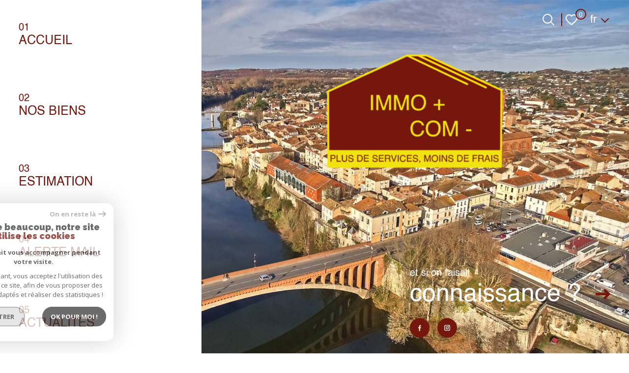

--- FILE ---
content_type: text/html; charset=UTF-8
request_url: https://www.sud-ouest-immobilier.fr/
body_size: 17918
content:
<!DOCTYPE html>
<!-- Mistral -->
<html lang="fr">
<head>
    <meta charset="utf-8"/>
    <base href="https://www.sud-ouest-immobilier.fr/">

    <meta http-equiv="X-UA-Compatible" content="IE=edge">

    <title>Agence immobilière Villeneuve-sur-Lot | IMMO + COM</title>
    <meta name="description" content="L'agence immobilière IMMO + COM sur Villeneuve-sur-Lot, Lot-et-Garonne, vous accompagne dans la concrétisation de votre projet immobilier. Découvrez nos annonces immobilières.">
    <meta name="author" content="">
    <meta name="Language" content="fr">

    
                                    <meta name="generator" content="mistral" >
                            <link  rel="canonical" href="https://www.sud-ouest-immobilier.fr/" >
                            <meta property="generator" content="bObcat" >
                        
    
        
            
                <script type="application/ld+json">
                    [
                                              {
                            "@context": "https://schema.org",
                            "@type": "RealEstateAgent"
                                                            ,
                                "url": "www.sud-ouest-immobilier.fr"
                                                                                        ,
                                "logo": "/images/logoadmin.jpg"
                                                                                        ,
                                "image": "/images/agences/avatar_05a02b29e4fad2cab69c0abc8121aec9.jpeg"
                                                                                        ,
                                "name": "IMMO + COM -"
                                                                                        ,
                                "email": "immocom2@wanadoo.fr"
                                                        ,
                            "description": "Agence IMMOBILIÈRE, spécialisé dans la transaction, secteur Villeneuve sur lot."
                                                            ,
                                "telephone": "05 53 40 20 10"
                                                        ,
                            "priceRange": "€€€"
                                                            ,
                                "hasMap": "l"
                                                                                        ,
                                "address": {
                                    "@type": "PostalAddress"
                                                                            ,
                                        "addressLocality": "Villeneuve-sur-Lot"
                                                                                                                ,
                                        "postalCode": "47300"
                                                                                                        ,
                                        "streetAddress": "6 cours Victor Hugo,"
                                                                                                        ,
                                        "addressCountry": "FR"
                                                                    }
                                                                                    ,
                                "geo": {
                                    "@type": "GeoCoordinates"
                                                                            ,
                                        "latitude": "44.408428192"
                                                                                                        ,
                                        "longitude": "0.707568109"
                                                                    }
                                                                                                    }
                                                                ]
                </script>

                
                                
                                                            
                                                            
                            
            
    

    
    <meta name="viewport" content="width=device-width, initial-scale=1.0, maximum-scale=5.0">
    
        <link rel="image_src" href="images/logoSite.png" />
    
    
        <link rel="icon" href="images/favicon.png" type="image/png" />
        <link rel="shortcut icon" href="images/favicon.png" type="image/png" />
    

    
            

     

     

    
        <link rel="preload" href="/js/main.min.js?v=1.0.0" as="script">
        <link rel="preload" href="/js/vendors/vendors.min.js?v=1.0.0" as="script">
    

    <link rel="stylesheet" type="text/css" href="/css/screen.css?v=1.0.0" />
     


    
                <link rel="preconnect" href="https://www.googletagmanager.com">
        <link rel="dns-prefetch" href="https://www.googletagmanager.com">
                      <!-- Google Tag Manager -->
    <script>(function(w,d,s,l,i){ w[l]=w[l]||[];w[l].push( { 'gtm.start':
                new Date().getTime(),event:'gtm.js'});var f=d.getElementsByTagName(s)[0],
              j=d.createElement(s),dl=l!='dataLayer'?'&l='+l:'';j.async=true;j.src=
              'https://www.googletagmanager.com/gtm.js?id='+i+dl;f.parentNode.insertBefore(j,f);
      })(window,document,'script','dataLayer','GTM-THWF6BN');</script>
    <!-- End Google Tag Manager -->
    <script>
    gtag('consent', 'default', {
      'ad_storage': 'granted',
      'analytics_storage': 'granted',
      'ad_user_data': 'granted',
      'ad_personalization': 'granted',
    });
  </script>

    

    
</head>


    


        


    



<body class="body body--home   ">
                
            <!-- Google Tag Manager (noscript) -->
        <noscript><iframe src="https://www.googletagmanager.com/ns.html?id=GTM-THWF6BN"
                          height="0" width="0" style="display:none;visibility:hidden"></iframe></noscript>
        <!-- End Google Tag Manager (noscript) -->
    
    
    
                                                            
<header class="header-home" id="js-main-header">
    <div class="header-home__topbar">
                    



<div class="topbar-v1 js-topbar">
    <div class="topbar-v1__wrapper">
		<div class="topbar__extra">
            
        </div>
                
        
                <div class="topbar-v1__search-toggle">
                                            <button class="search-toggle search-toggle--open" aria-label="Ouvrir le formulaire de recherche" data-drawer-target="search-form__drawer">
                    <svg class="search-toggle__icon" xmlns="http://www.w3.org/2000/svg" viewBox="0 0 150 150"><path d="M141.33 133.34l-32.69-32.69a57.26 57.26 0 10-8 8l32.69 32.66a5.66 5.66 0 008-8zm-77-23.12a45.92 45.92 0 1145.94-45.91 46 46 0 01-45.96 45.91z"/></svg>
                </button>

                <button class="search-toggle  search-toggle--close" aria-label="Fermer le formulaire de recherche" data-close-drawer-target="search-form__drawer">
                    <svg class="search-toggle__icon" xmlns="http://www.w3.org/2000/svg" viewBox="0 0 150 150"><polygon points="134.5,22.5 127.6,15.6 75,68.1 22.4,15.6 15.5,22.5 68.1,75 15.5,127.5 22.4,134.4 75,81.9 127.6,134.4 134.5,127.5 81.9,75"></polygon></svg>
                </button>
                    </div>

                <a href="/selection" class="topbar-v1__selection" data-title="bien(s) sélectionné(s)">
            <div class="selection-icon">
                <div class="selection-icon__badge js-selection-count">0</div>
                <div class="selection-icon__icon">
                    <svg xmlns="http://www.w3.org/2000/svg" viewBox="0 0 150 150"><path d="M75 137a13 13 0 01-8.6-3.23c-5.12-4.47-10-8.66-14.38-12.37-13-11.1-24.18-20.61-32.15-30.22C10.42 79.77 6 68.82 6 56.71a45.24 45.24 0 0111.55-30.86A39.67 39.67 0 0147 13a37.39 37.39 0 0123.4 8.05 43.22 43.22 0 014.6 4.11 43.22 43.22 0 014.6-4.11A37.41 37.41 0 01103 13a39.69 39.69 0 0129.49 12.84A45.24 45.24 0 01144 56.71c0 12.1-4.4 23.06-13.86 34.47-8 9.63-19.18 19.17-32.14 30.22l-.87.74c-4.13 3.52-8.74 7.46-13.52 11.63A13 13 0 0175 137zM47 24.27a28.51 28.51 0 00-21.2 9.22 34 34 0 00-8.56 23.22c0 9.33 3.58 18 11.28 27.27 7.33 8.86 18.15 18.09 30.68 28.77 4.46 3.8 9.42 8 14.57 12.53a1.87 1.87 0 002.38 0c4.8-4.2 9.45-8.17 13.61-11.71l.87-.75c12.57-10.71 23.42-19.95 30.78-28.83 7.68-9.28 11.27-17.95 11.27-27.28a34 34 0 00-8.56-23.22A28.51 28.51 0 00103 24.27 26.4 26.4 0 0086.49 30a35.24 35.24 0 00-6.92 7.25 5.65 5.65 0 01-4.57 2.3 5.65 5.65 0 01-4.57-2.33A34.76 34.76 0 0063.5 30 26.34 26.34 0 0047 24.27z"/></svg>
                </div>
            </div>
        </a>
        
                <div class="topbar-v1__lang lang-switch">
            <form method="post" action="">
                <label class="topbar-v1__lang-label" for="lang-647032542">Langue</label>
                <select class="js-select js-select--light lang__select lang__select--fr" name="lang" id="lang-647032542" required>
                                            <option value="fr" class="lang-switch__option lang-switch__option--fr" data-action="//www.sud-ouest-immobilier.fr/" selected>
                            <span>fr</span>
                        </option>
                                            <option value="en" class="lang-switch__option lang-switch__option--en" data-action="//www.sud-ouest-immobilier.fr/" >
                            <span>en</span>
                        </option>
                                    </select>
            </form>
        </div>
                
    </div>
</div>
    
    </div>
</header>
                

    
            

    
                                                                                        
<nav aria-label="Navigation principale" class="main-menu-v1 js-main-menu" id="js-main-menu" tabindex="-1">
    <button aria-label="Fermer" class="main-menu-v1__close js-close">
        <svg version="1.1" class="main-menu-v1__close-icon" xmlns="http://www.w3.org/2000/svg" xmlns:xlink="http://www.w3.org/1999/xlink" x="0px" y="0px" width="150px" height="150px" viewBox="0 0 150 150" style="enable-background:new 0 0 150 150;" xml:space="preserve">
    <polygon points="134.5,22.5 127.6,15.6 75,68.1 22.4,15.6 15.5,22.5 68.1,75 15.5,127.5 22.4,134.4 75,81.9 127.6,134.4 134.5,127.5 81.9,75"></polygon>
</svg>
    </button>
    <div class="main-menu-v1__topbar">
        <div class="main-menu-v1__home">
            <a class="main-menu-v1__home-link" href="/">
                <svg class="main-menu-v1__home-svg" xmlns="http://www.w3.org/2000/svg" width="23.998" height="23.997" viewBox="0 0 23.998 23.997">
    <path d="M12.622,2.23a.959.959,0,0,0-1.246,0L3.549,8.809A1,1,0,0,1,4,9.645v11.3A1.028,1.028,0,0,0,5,22H19a1.028,1.028,0,0,0,1-1.054V9.645a1,1,0,0,1,.451-.836ZM22,10.645h1a1,1,0,0,0,.643-1.765L13.909.7a2.958,2.958,0,0,0-3.819,0L.357,8.879A1,1,0,0,0,1,10.645H2v10.3A3.027,3.027,0,0,0,5,24H19a3.027,3.027,0,0,0,3-3.054Z" transform="translate(0 0)" fill="#3e2d25" fill-rule="evenodd"/>
</svg>

                <span class="main-menu-v1__home-label">Accueil</span>
            </a>
        </div>
                    



<div class="topbar-v1 js-topbar">
    <div class="topbar-v1__wrapper">
		<div class="topbar__extra">
            
        </div>
                
        
                <div class="topbar-v1__search-toggle">
                                            <button class="search-toggle search-toggle--open" aria-label="Ouvrir le formulaire de recherche" data-drawer-target="search-form__drawer">
                    <svg class="search-toggle__icon" xmlns="http://www.w3.org/2000/svg" viewBox="0 0 150 150"><path d="M141.33 133.34l-32.69-32.69a57.26 57.26 0 10-8 8l32.69 32.66a5.66 5.66 0 008-8zm-77-23.12a45.92 45.92 0 1145.94-45.91 46 46 0 01-45.96 45.91z"/></svg>
                </button>

                <button class="search-toggle  search-toggle--close" aria-label="Fermer le formulaire de recherche" data-close-drawer-target="search-form__drawer">
                    <svg class="search-toggle__icon" xmlns="http://www.w3.org/2000/svg" viewBox="0 0 150 150"><polygon points="134.5,22.5 127.6,15.6 75,68.1 22.4,15.6 15.5,22.5 68.1,75 15.5,127.5 22.4,134.4 75,81.9 127.6,134.4 134.5,127.5 81.9,75"></polygon></svg>
                </button>
                    </div>

                <a href="/selection" class="topbar-v1__selection" data-title="bien(s) sélectionné(s)">
            <div class="selection-icon">
                <div class="selection-icon__badge js-selection-count">0</div>
                <div class="selection-icon__icon">
                    <svg xmlns="http://www.w3.org/2000/svg" viewBox="0 0 150 150"><path d="M75 137a13 13 0 01-8.6-3.23c-5.12-4.47-10-8.66-14.38-12.37-13-11.1-24.18-20.61-32.15-30.22C10.42 79.77 6 68.82 6 56.71a45.24 45.24 0 0111.55-30.86A39.67 39.67 0 0147 13a37.39 37.39 0 0123.4 8.05 43.22 43.22 0 014.6 4.11 43.22 43.22 0 014.6-4.11A37.41 37.41 0 01103 13a39.69 39.69 0 0129.49 12.84A45.24 45.24 0 01144 56.71c0 12.1-4.4 23.06-13.86 34.47-8 9.63-19.18 19.17-32.14 30.22l-.87.74c-4.13 3.52-8.74 7.46-13.52 11.63A13 13 0 0175 137zM47 24.27a28.51 28.51 0 00-21.2 9.22 34 34 0 00-8.56 23.22c0 9.33 3.58 18 11.28 27.27 7.33 8.86 18.15 18.09 30.68 28.77 4.46 3.8 9.42 8 14.57 12.53a1.87 1.87 0 002.38 0c4.8-4.2 9.45-8.17 13.61-11.71l.87-.75c12.57-10.71 23.42-19.95 30.78-28.83 7.68-9.28 11.27-17.95 11.27-27.28a34 34 0 00-8.56-23.22A28.51 28.51 0 00103 24.27 26.4 26.4 0 0086.49 30a35.24 35.24 0 00-6.92 7.25 5.65 5.65 0 01-4.57 2.3 5.65 5.65 0 01-4.57-2.33A34.76 34.76 0 0063.5 30 26.34 26.34 0 0047 24.27z"/></svg>
                </div>
            </div>
        </a>
        
                <div class="topbar-v1__lang lang-switch">
            <form method="post" action="">
                <label class="topbar-v1__lang-label" for="lang-916285989">Langue</label>
                <select class="js-select js-select--light lang__select lang__select--fr" name="lang" id="lang-916285989" required>
                                            <option value="fr" class="lang-switch__option lang-switch__option--fr" data-action="//www.sud-ouest-immobilier.fr/" selected>
                            <span>fr</span>
                        </option>
                                            <option value="en" class="lang-switch__option lang-switch__option--en" data-action="//www.sud-ouest-immobilier.fr/" >
                            <span>en</span>
                        </option>
                                    </select>
            </form>
        </div>
                
    </div>
</div>
    
    </div>
    <div class="main-menu-v1__wrapper"  data-simplebar>
        <ul class="main-menu-v1__menu">
                        <li class="main-menu-v1__item">
                                                                                					                    <a href="/" class="main-menu-v1__link"   data-target="1">
                        <div class="main-menu-v1__link-content">
                            <div class="main-menu-v1__count">
                                01
                            </div>
                            <div class="main-menu-v1__link-text">
                                <div class="main-menu-v1__label js-fitty">
                                    Accueil
                                </div>
                                <div class="main-menu-v1__arrow">
                                    <svg xmlns="http://www.w3.org/2000/svg" width="29.729" height="21.801" viewBox="0 0 29.729 21.801">
  <path d="M220.746,216.549,218,219.375a.5.5,0,0,0,0,.693l4.663,4.755H202.494a.5.5,0,0,0-.5.5v3.964a.5.5,0,0,0,.5.5h20.164L218,234.533a.5.5,0,0,0,0,.692l2.751,2.826a.495.495,0,0,0,.71,0l10.131-10.4a.495.495,0,0,0,0-.691l-10.131-10.405a.5.5,0,0,0-.71,0Z" transform="translate(-201.999 -216.4)">
</svg>

                                </div>
                            </div>
                        </div>
                        <div class="main-menu-v1__link-background"></div>
                    </a>
                            </li>    
                        <li class="main-menu-v1__item">
                                                                                					                    <a href="/vente/1" class="main-menu-v1__link"   data-target="2">
                        <div class="main-menu-v1__link-content">
                            <div class="main-menu-v1__count">
                                02
                            </div>
                            <div class="main-menu-v1__link-text">
                                <div class="main-menu-v1__label js-fitty">
                                    Nos biens
                                </div>
                                <div class="main-menu-v1__arrow">
                                    <svg xmlns="http://www.w3.org/2000/svg" width="29.729" height="21.801" viewBox="0 0 29.729 21.801">
  <path d="M220.746,216.549,218,219.375a.5.5,0,0,0,0,.693l4.663,4.755H202.494a.5.5,0,0,0-.5.5v3.964a.5.5,0,0,0,.5.5h20.164L218,234.533a.5.5,0,0,0,0,.692l2.751,2.826a.495.495,0,0,0,.71,0l10.131-10.4a.495.495,0,0,0,0-.691l-10.131-10.405a.5.5,0,0,0-.71,0Z" transform="translate(-201.999 -216.4)">
</svg>

                                </div>
                            </div>
                        </div>
                        <div class="main-menu-v1__link-background"></div>
                    </a>
                            </li>    
                        <li class="main-menu-v1__item">
                                                                                					                    <a href="/estimation" class="main-menu-v1__link"   data-target="3">
                        <div class="main-menu-v1__link-content">
                            <div class="main-menu-v1__count">
                                03
                            </div>
                            <div class="main-menu-v1__link-text">
                                <div class="main-menu-v1__label js-fitty">
                                    estimation
                                </div>
                                <div class="main-menu-v1__arrow">
                                    <svg xmlns="http://www.w3.org/2000/svg" width="29.729" height="21.801" viewBox="0 0 29.729 21.801">
  <path d="M220.746,216.549,218,219.375a.5.5,0,0,0,0,.693l4.663,4.755H202.494a.5.5,0,0,0-.5.5v3.964a.5.5,0,0,0,.5.5h20.164L218,234.533a.5.5,0,0,0,0,.692l2.751,2.826a.495.495,0,0,0,.71,0l10.131-10.4a.495.495,0,0,0,0-.691l-10.131-10.405a.5.5,0,0,0-.71,0Z" transform="translate(-201.999 -216.4)">
</svg>

                                </div>
                            </div>
                        </div>
                        <div class="main-menu-v1__link-background"></div>
                    </a>
                            </li>    
                        <li class="main-menu-v1__item">
                                                                                					                    <a href="/alerte-mail" class="main-menu-v1__link"   data-target="4">
                        <div class="main-menu-v1__link-content">
                            <div class="main-menu-v1__count">
                                04
                            </div>
                            <div class="main-menu-v1__link-text">
                                <div class="main-menu-v1__label js-fitty">
                                    Alerte mail
                                </div>
                                <div class="main-menu-v1__arrow">
                                    <svg xmlns="http://www.w3.org/2000/svg" width="29.729" height="21.801" viewBox="0 0 29.729 21.801">
  <path d="M220.746,216.549,218,219.375a.5.5,0,0,0,0,.693l4.663,4.755H202.494a.5.5,0,0,0-.5.5v3.964a.5.5,0,0,0,.5.5h20.164L218,234.533a.5.5,0,0,0,0,.692l2.751,2.826a.495.495,0,0,0,.71,0l10.131-10.4a.495.495,0,0,0,0-.691l-10.131-10.405a.5.5,0,0,0-.71,0Z" transform="translate(-201.999 -216.4)">
</svg>

                                </div>
                            </div>
                        </div>
                        <div class="main-menu-v1__link-background"></div>
                    </a>
                            </li>    
                        <li class="main-menu-v1__item">
                                                                                					                    <a href="/nos-actualites" class="main-menu-v1__link"   data-target="5">
                        <div class="main-menu-v1__link-content">
                            <div class="main-menu-v1__count">
                                05
                            </div>
                            <div class="main-menu-v1__link-text">
                                <div class="main-menu-v1__label js-fitty">
                                    Actualités
                                </div>
                                <div class="main-menu-v1__arrow">
                                    <svg xmlns="http://www.w3.org/2000/svg" width="29.729" height="21.801" viewBox="0 0 29.729 21.801">
  <path d="M220.746,216.549,218,219.375a.5.5,0,0,0,0,.693l4.663,4.755H202.494a.5.5,0,0,0-.5.5v3.964a.5.5,0,0,0,.5.5h20.164L218,234.533a.5.5,0,0,0,0,.692l2.751,2.826a.495.495,0,0,0,.71,0l10.131-10.4a.495.495,0,0,0,0-.691l-10.131-10.405a.5.5,0,0,0-.71,0Z" transform="translate(-201.999 -216.4)">
</svg>

                                </div>
                            </div>
                        </div>
                        <div class="main-menu-v1__link-background"></div>
                    </a>
                            </li>    
                    </ul>

        <div class="main-menu-v1__footer">
                        <div class="main-menu-v1__logo">
                                                                                                                     <div class="image image--contain main-menu-v1__logo-img">
                        <img class="image__img" src="images/logoSite--alt.png" alt="" width="" height="" data-size="x" draggable="false">
            </div>

            </div>
                                    <div class="main-menu-v1__socials">
                <div class="main-menu-socials-v1">
    <div class="main-menu-socials-v1__wrapper">
        <div class="main-menu-socials-v1__content">
            <ul class="main-menu-socials-v1__list">
                                <li class="main-menu-socials-v1__item">
                    

    
<a title="Visiter notre page Facebook" href="https://www.facebook.com/immopluscommoins/" target="_blank" class="link main-menu-socials-v1__link">
        <span class="link__icon"><svg xmlns='http://www.w3.org/2000/svg' viewBox='0 0 150 150'><path d='M96.4,65.25H80.7V53.85c0-3.5,3.6-4.3,5.3-4.3H96.1V34.05L84.6,34c-15.9,0-19.5,11.5-19.5,18.9v12.4H53.6v15.9H65.1v42.9H80.7V81.15H94Z'></path></svg></span>
        </a>
                </li>
                             <li class="main-menu-socials-v1__item">
                    

    
<a title="Visiter notre page Instagram" href="https://www.instagram.com/immopluscommoins/" target="_blank" class="link main-menu-socials-v1__link">
        <span class="link__icon"><svg xmlns='http://www.w3.org/2000/svg' viewBox='0 0 150 150'><path d='m 93.399625,29.975 h -36.5 a 27,27 0 0 0 -26.9,26.85 v 36.4 a 26.87,26.87 0 0 0 26.8,26.8 h 36.4 a 26.87,26.87 0 0 0 26.799995,-26.8 v -36.4 A 26.65,26.65 0 0 0 93.399625,29.975 Z m 17.799995,63.4 a 17.84,17.84 0 0 1 -17.799995,17.8 h -36.5 a 17.84,17.84 0 0 1 -17.8,-17.8 v -36.55 a 17.84,17.84 0 0 1 17.8,-17.8 h 36.4 a 17.84,17.84 0 0 1 17.799995,17.8 v 36.5 z'></path> <path d='m 75.099625,51.725 a 23.3,23.3 0 1 0 23.3,23.3 23.39,23.39 0 0 0 -23.3,-23.3 z m 0,37.6 a 14.2,14.2 0 1 1 14.2,-14.2 14.19,14.19 0 0 1 -14.2,14.2 z'></path> <circle r='5.5999999' cy='51.924999' cx='98.399628'></circle></svg></span>
        </a>
                </li>
                         </ul>
        </div>
    </div>
</div>
            </div>
                    </div>
    </div>
    <button class="js-focus-trap"></button>
</nav>
                

    <div class="body__wrapper">

        <main id="main" class="main home js-main-content">
            <div class="main__wrapper">

                
                                                                                                        <div class="home__wrapper">
    <div class="home__foreground">

                <div class="home__logo">
            
<div class="home-logo-v1">
                                                                                                                             <div class="image home-logo-v1__img">
                        <img src="//immoplus-com.staticlbi.com/original/images/logoSite.png" data-path="images/logoSite.png" class="image__img" alt="" lazy="" width="316" height="207" />
            </div>

</div>
        </div>
        
        <div class="home__content">
        
                    <div class="cro-v1">
    <div class="cro-v1__wrapper">
        <button class="cro-v1__title" data-drawer-target="cro-v1__drawer">
             <div class="title">
                <div class="title__wrapper">
                    <div class="title__chapo">
                        et si on faisait
                    </div>
                    <div class="title__content">
                        <div class="title__text">
                            connaissance&nbsp;?
                        </div>
                        <div class="title__icon">
                            <svg xmlns="http://www.w3.org/2000/svg" width="29.729" height="21.801" viewBox="0 0 29.729 21.801">
  <path d="M220.746,216.549,218,219.375a.5.5,0,0,0,0,.693l4.663,4.755H202.494a.5.5,0,0,0-.5.5v3.964a.5.5,0,0,0,.5.5h20.164L218,234.533a.5.5,0,0,0,0,.692l2.751,2.826a.495.495,0,0,0,.71,0l10.131-10.4a.495.495,0,0,0,0-.691l-10.131-10.405a.5.5,0,0,0-.71,0Z" transform="translate(-201.999 -216.4)">
</svg>

                        </div>
                    </div>
                </div>
            </div>
        </button>
    </div>
</div>
                
                    <div class="socials-v1">
    <div class="socials-v1__wrapper">
        <div class="socials-v1__content">
            <ul class="socials-v1__list">
                            <li class="socials-v1__item">
                    

    
<a title="Visiter notre page Facebook" href="https://www.facebook.com/immopluscommoins/" target="_blank" class="link socials-v1__link">
        <span class="link__icon"><svg xmlns='http://www.w3.org/2000/svg' viewBox='0 0 150 150'><path d='M96.4,65.25H80.7V53.85c0-3.5,3.6-4.3,5.3-4.3H96.1V34.05L84.6,34c-15.9,0-19.5,11.5-19.5,18.9v12.4H53.6v15.9H65.1v42.9H80.7V81.15H94Z'></path></svg></span>
        </a>
                </li>
                            <li class="socials-v1__item">
                    

    
<a title="Visiter notre page Instagram" href="https://www.instagram.com/immopluscommoins/" target="_blank" class="link socials-v1__link">
        <span class="link__icon"><svg xmlns='http://www.w3.org/2000/svg' viewBox='0 0 150 150'><path d='m 93.399625,29.975 h -36.5 a 27,27 0 0 0 -26.9,26.85 v 36.4 a 26.87,26.87 0 0 0 26.8,26.8 h 36.4 a 26.87,26.87 0 0 0 26.799995,-26.8 v -36.4 A 26.65,26.65 0 0 0 93.399625,29.975 Z m 17.799995,63.4 a 17.84,17.84 0 0 1 -17.799995,17.8 h -36.5 a 17.84,17.84 0 0 1 -17.8,-17.8 v -36.55 a 17.84,17.84 0 0 1 17.8,-17.8 h 36.4 a 17.84,17.84 0 0 1 17.799995,17.8 v 36.5 z'></path> <path d='m 75.099625,51.725 a 23.3,23.3 0 1 0 23.3,23.3 23.39,23.39 0 0 0 -23.3,-23.3 z m 0,37.6 a 14.2,14.2 0 1 1 14.2,-14.2 14.19,14.19 0 0 1 -14.2,14.2 z'></path> <circle r='5.5999999' cy='51.924999' cx='98.399628'></circle></svg></span>
        </a>
                </li>
                        </ul>
        </div>
    </div>
</div>
        
        </div>

                    
        
                    
    


                        

                
<div data-drawer-id="cro-v1__drawer" class="drawer cro-drawer-v1" role="dialog" aria-modal="true" aria-labelledby="">
    <div class="drawer__body">
        <div class="drawer__content">
            <div class="cro-drawer-v1__wrapper">
                <div class="cro-drawer-v1__back js-btn-cro-v1 js-drawer-close">
                    <svg xmlns="http://www.w3.org/2000/svg" width="29.729" height="21.801" viewBox="0 0 29.729 21.801">
  <path d="M220.746,216.549,218,219.375a.5.5,0,0,0,0,.693l4.663,4.755H202.494a.5.5,0,0,0-.5.5v3.964a.5.5,0,0,0,.5.5h20.164L218,234.533a.5.5,0,0,0,0,.692l2.751,2.826a.495.495,0,0,0,.71,0l10.131-10.4a.495.495,0,0,0,0-.691l-10.131-10.405a.5.5,0,0,0-.71,0Z" transform="translate(-201.999 -216.4)">
</svg>

                </div>
                <div class="cro-drawer-v1__container">
                    <div class="cro-drawer-v1__scroll" data-simplebar>
                                                    <div class="cro-drawer-v1__title">
                                 <div class=" title title--deco">
    <div class="title__wrapper">
                <div class="title__deco">
            <div class="title__deco-element title__deco-element--top"></div>
            <div class="title__deco-element title__deco-element--bottom"></div>
        </div>
                
                <div class="title__chapo">
            Bienvenue chez
        </div>
                        <div class="title__content">
            <div class="title__text">
                IMMO + COM
            </div>
        </div>
                    </div>
</div>
                            </div>
                        
                                                    <div class="cro-drawer-v1__title_referencement">
                                <h1>
                                    Agence immobilière à Villeneuve-sur-Lot
                                </h1>
                            </div>
                        
                        <div class="cro-drawer-v1__content">
                            <div class="editorial">
                                <p>Immo + Com &ndash; est ravie de vous pr&eacute;senter son <strong>agence immobili&egrave;re &agrave; Villeneuve-sur-Lot</strong> dans le Lot-et-Garonne. Votre r&ecirc;ve est &agrave; port&eacute;e de main, il suffit de le confier &agrave; nos experts ! Passez la porte de notre agence, et d&eacute;couvrez nos <strong>agents immobiliers</strong> form&eacute;s et passionn&eacute;s par leur m&eacute;tier. Nous sommes avant tout une oreille attentive : vous pouvez nous confier tous vos d&eacute;sirs, vos envies, et vos doutes. C&rsquo;est en communiquant ensemble que nous r&eacute;aliserons vos souhaits !</p><h2>Un projet immobilier &agrave; Villeneuve-sur-Lot ? Faites appel &agrave; nos sp&eacute;cialistes!</h2><p>Notre agence immobili&egrave;re est sp&eacute;cialis&eacute;e dans la <a href="/vente/47-lot-et-garonne/1-villeneuve-sur-lot/1"><strong>vente de biens</strong> </a>: que vous souhaitiez vous s&eacute;parer de votre patrimoine ou que vous cherchiez le bien de vos r&ecirc;ves, discutons-en ensemble ! Nos collaborateurs sont des <strong>professionnels du monde immobilier</strong> : ils sont form&eacute;s pour vous soulager. Nous chercherons ; nous <a href="/estimation"><strong>estimerons</strong></a> et nous expertiserons pour vous. Il n'y aura plus de charge qui vous incombe, nous nous occuperons de toute la partie administrative. Vous n&rsquo;avez qu&rsquo;&agrave; vous asseoir dans nos bureaux, et nous nous chargerons du reste.<br /> Chaque d&eacute;tail important pour vous le sera pour nous. Forts d&rsquo;exp&eacute;riences, nous serons vos guides et nous vous conseillerons dans vos choix et vos recherches. Parce que nous connaissons l&rsquo;immobilier jusqu&rsquo;au bout des doigts, nous trouverons toujours une solution aux emb&ucirc;ches. La <strong>maison</strong> de vos r&ecirc;ves vous attend quelque part : nous en sommes persuad&eacute;s. Votre avenir est entre nos mains, et nous en prendrons bien soin.</p><h2>Contactez notre agence immobili&egrave;re &agrave;&nbsp;Villeneuve-sur-Lot pour concr&eacute;tiser vos projets</h2><p>Venez raconter votre projet &agrave; notre <strong>agence immobili&egrave;re</strong> directement ! Vous pouvez &eacute;galement nous joindre par t&eacute;l&eacute;phone ou nous adresser un mail, nous vous r&eacute;pondrons le plus rapidement possible.</p>
                            </div>
                                                    </div>

                                                    <div class="cro-drawer-v1__logo">
                                                                                                                                                         <div class="image image--lazy cro-drawer-v1__img">
                        <img src="data:image/svg+xml,%3Csvg xmlns='http://www.w3.org/2000/svg' viewBox='0 0 316 207'%3E%3C/svg%3E" data-src="//immoplus-com.staticlbi.com/original/images/logoSite.png" data-path="images/logoSite.png" class="image__img js-lazy" alt="" width="316" height="207" />
            </div>

                            </div>
                                            </div>


                    

                </div>

                
            </div>

            <button class="drawer__focus-trap"></button>
        </div>
    </div>
    <div class="drawer__background"></div>
</div>
        
    </div>
    
    <div class="home__background">
        <div class="jumbo-menu-v1 js-jumbo-menu">

    <ul class="jumbo-menu-v1__menu">
                <li class="jumbo-menu-v1__item">
            

                                                                    
                <a href="/" class="jumbo-menu-v1__link"   data-target="1">
                    <div class="jumbo-menu-v1__link-content">
                        <div class="jumbo-menu-v1__count">
                            01
                        </div>
                        <div class="jumbo-menu-v1__link-text">
                            <div class="jumbo-menu-v1__label">
                                Accueil
                            </div>
                            <div class="jumbo-menu-v1__arrow">
                                <svg xmlns="http://www.w3.org/2000/svg" width="29.729" height="21.801" viewBox="0 0 29.729 21.801">
  <path d="M220.746,216.549,218,219.375a.5.5,0,0,0,0,.693l4.663,4.755H202.494a.5.5,0,0,0-.5.5v3.964a.5.5,0,0,0,.5.5h20.164L218,234.533a.5.5,0,0,0,0,.692l2.751,2.826a.495.495,0,0,0,.71,0l10.131-10.4a.495.495,0,0,0,0-.691l-10.131-10.405a.5.5,0,0,0-.71,0Z" transform="translate(-201.999 -216.4)">
</svg>

                            </div>
                        </div>
                    </div>
                    <div class="jumbo-menu-v1__link-background"></div>
                </a>
                    </li>    
                <li class="jumbo-menu-v1__item">
            

                                                                    
                <a href="/vente/1" class="jumbo-menu-v1__link"   data-target="2">
                    <div class="jumbo-menu-v1__link-content">
                        <div class="jumbo-menu-v1__count">
                            02
                        </div>
                        <div class="jumbo-menu-v1__link-text">
                            <div class="jumbo-menu-v1__label">
                                Nos biens
                            </div>
                            <div class="jumbo-menu-v1__arrow">
                                <svg xmlns="http://www.w3.org/2000/svg" width="29.729" height="21.801" viewBox="0 0 29.729 21.801">
  <path d="M220.746,216.549,218,219.375a.5.5,0,0,0,0,.693l4.663,4.755H202.494a.5.5,0,0,0-.5.5v3.964a.5.5,0,0,0,.5.5h20.164L218,234.533a.5.5,0,0,0,0,.692l2.751,2.826a.495.495,0,0,0,.71,0l10.131-10.4a.495.495,0,0,0,0-.691l-10.131-10.405a.5.5,0,0,0-.71,0Z" transform="translate(-201.999 -216.4)">
</svg>

                            </div>
                        </div>
                    </div>
                    <div class="jumbo-menu-v1__link-background"></div>
                </a>
                    </li>    
                <li class="jumbo-menu-v1__item">
            

                                                                    
                <a href="/estimation" class="jumbo-menu-v1__link"   data-target="3">
                    <div class="jumbo-menu-v1__link-content">
                        <div class="jumbo-menu-v1__count">
                            03
                        </div>
                        <div class="jumbo-menu-v1__link-text">
                            <div class="jumbo-menu-v1__label">
                                estimation
                            </div>
                            <div class="jumbo-menu-v1__arrow">
                                <svg xmlns="http://www.w3.org/2000/svg" width="29.729" height="21.801" viewBox="0 0 29.729 21.801">
  <path d="M220.746,216.549,218,219.375a.5.5,0,0,0,0,.693l4.663,4.755H202.494a.5.5,0,0,0-.5.5v3.964a.5.5,0,0,0,.5.5h20.164L218,234.533a.5.5,0,0,0,0,.692l2.751,2.826a.495.495,0,0,0,.71,0l10.131-10.4a.495.495,0,0,0,0-.691l-10.131-10.405a.5.5,0,0,0-.71,0Z" transform="translate(-201.999 -216.4)">
</svg>

                            </div>
                        </div>
                    </div>
                    <div class="jumbo-menu-v1__link-background"></div>
                </a>
                    </li>    
                <li class="jumbo-menu-v1__item">
            

                                                                    
                <a href="/alerte-mail" class="jumbo-menu-v1__link"   data-target="4">
                    <div class="jumbo-menu-v1__link-content">
                        <div class="jumbo-menu-v1__count">
                            04
                        </div>
                        <div class="jumbo-menu-v1__link-text">
                            <div class="jumbo-menu-v1__label">
                                Alerte mail
                            </div>
                            <div class="jumbo-menu-v1__arrow">
                                <svg xmlns="http://www.w3.org/2000/svg" width="29.729" height="21.801" viewBox="0 0 29.729 21.801">
  <path d="M220.746,216.549,218,219.375a.5.5,0,0,0,0,.693l4.663,4.755H202.494a.5.5,0,0,0-.5.5v3.964a.5.5,0,0,0,.5.5h20.164L218,234.533a.5.5,0,0,0,0,.692l2.751,2.826a.495.495,0,0,0,.71,0l10.131-10.4a.495.495,0,0,0,0-.691l-10.131-10.405a.5.5,0,0,0-.71,0Z" transform="translate(-201.999 -216.4)">
</svg>

                            </div>
                        </div>
                    </div>
                    <div class="jumbo-menu-v1__link-background"></div>
                </a>
                    </li>    
                <li class="jumbo-menu-v1__item">
            

                                                                    
                <a href="/nos-actualites" class="jumbo-menu-v1__link"   data-target="5">
                    <div class="jumbo-menu-v1__link-content">
                        <div class="jumbo-menu-v1__count">
                            05
                        </div>
                        <div class="jumbo-menu-v1__link-text">
                            <div class="jumbo-menu-v1__label">
                                Actualités
                            </div>
                            <div class="jumbo-menu-v1__arrow">
                                <svg xmlns="http://www.w3.org/2000/svg" width="29.729" height="21.801" viewBox="0 0 29.729 21.801">
  <path d="M220.746,216.549,218,219.375a.5.5,0,0,0,0,.693l4.663,4.755H202.494a.5.5,0,0,0-.5.5v3.964a.5.5,0,0,0,.5.5h20.164L218,234.533a.5.5,0,0,0,0,.692l2.751,2.826a.495.495,0,0,0,.71,0l10.131-10.4a.495.495,0,0,0,0-.691l-10.131-10.405a.5.5,0,0,0-.71,0Z" transform="translate(-201.999 -216.4)">
</svg>

                            </div>
                        </div>
                    </div>
                    <div class="jumbo-menu-v1__link-background"></div>
                </a>
                    </li>    
            </ul>

    <ul class="jumbo-menu-v1__images">
        <li class="jumbo-menu-v1__image" data-id="none">
            <div class="image image--cover ">
                        <img class="image__img" src="images/modules/jumbo-menu/0.jpg" alt="" width="" height="" data-size="x" draggable="false">
            </div>

        </li>
                <li class="jumbo-menu-v1__image jumbo-menu-v1__image--standby" data-id="1">
            <div class="image image--lazy image--cover ">
                        <img class="image__img js-lazy" src="data:image/svg+xml,%3Csvg xmlns='http://www.w3.org/2000/svg' viewBox='0 0  '%3E%3C/svg%3E" data-src="images/modules/jumbo-menu/1.jpg" alt="" width="" height="" data-size="x" draggable="false">
            </div>

        </li>
                <li class="jumbo-menu-v1__image jumbo-menu-v1__image--standby" data-id="2">
            <div class="image image--lazy image--cover ">
                        <img class="image__img js-lazy" src="data:image/svg+xml,%3Csvg xmlns='http://www.w3.org/2000/svg' viewBox='0 0  '%3E%3C/svg%3E" data-src="images/modules/jumbo-menu/2.jpg" alt="" width="" height="" data-size="x" draggable="false">
            </div>

        </li>
                <li class="jumbo-menu-v1__image jumbo-menu-v1__image--standby" data-id="3">
            <div class="image image--lazy image--cover ">
                        <img class="image__img js-lazy" src="data:image/svg+xml,%3Csvg xmlns='http://www.w3.org/2000/svg' viewBox='0 0  '%3E%3C/svg%3E" data-src="images/modules/jumbo-menu/3.jpg" alt="" width="" height="" data-size="x" draggable="false">
            </div>

        </li>
                <li class="jumbo-menu-v1__image jumbo-menu-v1__image--standby" data-id="4">
            <div class="image image--lazy image--cover ">
                        <img class="image__img js-lazy" src="data:image/svg+xml,%3Csvg xmlns='http://www.w3.org/2000/svg' viewBox='0 0  '%3E%3C/svg%3E" data-src="images/modules/jumbo-menu/4.jpg" alt="" width="" height="" data-size="x" draggable="false">
            </div>

        </li>
                <li class="jumbo-menu-v1__image jumbo-menu-v1__image--standby" data-id="5">
            <div class="image image--lazy image--cover ">
                        <img class="image__img js-lazy" src="data:image/svg+xml,%3Csvg xmlns='http://www.w3.org/2000/svg' viewBox='0 0  '%3E%3C/svg%3E" data-src="images/modules/jumbo-menu/5.jpg" alt="" width="" height="" data-size="x" draggable="false">
            </div>

        </li>
            </ul>



</div>
    </div>
    
</div>

                        




<section class="silos-v1">
    <div class="silos-v1__container">
        <div class="silos-v1__wrapper">

                            <div class="silos-v1__title">
                     <div class=" subtitle">
    <div class="subtitle__wrapper">
                <div class="subtitle__chapo">
            Les autres biens
        </div>
                        <div class="subtitle__content">
            <div class="subtitle__text">
                immobilier � Villeneuve-sur-lot
            </div>
        </div>
                      
    </div>
</div>
                </div>
            
            <div class="silos-v1__items">
                <div class="silos-v1__items-wrapper">
                                                                        <div class="silo">
                                <div class="silo__title">
                                        <span class="silo__title-drawing">
                                        <svg class="" xmlns="http://www.w3.org/2000/svg" x="0px" y="0px"
     viewBox="0 0 85.3 81">
        <path id="path837" d="M83.8,36l-7.2-6.6V7.6c0-1.4-1.1-2.5-2.5-2.5H56.7c-1.4,0-2.5,1.1-2.5,2.5V9l-8.7-7.9c-1.7-1.5-4.2-1.5-5.9,0
	L1.4,36c-1.3,1.2-1.8,3.1-1.1,4.8c0.7,1.7,2.3,2.8,4.1,2.8h6.1v34.9c0,1.4,1.1,2.5,2.5,2.5h21c1.4,0,2.5-1.1,2.5-2.5V57.3h12.3v21.2
	c0,1.4,1.1,2.5,2.5,2.5h21c1.4,0,2.5-1.1,2.5-2.5V43.6h6.1c1.8,0,3.4-1.1,4.1-2.8C85.6,39.1,85.1,37.2,83.8,36z M72.2,38.5
	c-1.4,0-2.5,1.1-2.5,2.5v35H53.8V54.8c0-1.4-1.1-2.5-2.5-2.5H33.9c-1.4,0-2.5,1.1-2.5,2.5V76H15.5V41.1c0-1.4-1.1-2.5-2.5-2.5H6
	L42.6,5.2l12.5,11.3c0.7,0.7,1.8,0.8,2.7,0.4c0.9-0.4,1.5-1.3,1.5-2.3V10h12.3v20.4c0,0.7,0.3,1.4,0.8,1.9l6.8,6.2H72.2L72.2,38.5z"
	/>
</svg>                                        </span>
                                    <p class="silo__title-text">Par type</p>
                                </div>
                                <ul class="silo__list">
                                                                            <li class="silo__list-item"><a class="silo__list-link" href="/vente/47-lot-et-garonne/1-villeneuve-sur-lot/2-appartement/1">
                                                Vente appartement à Villeneuve-sur-lot
                                                                                            </a></li>
                                                                            <li class="silo__list-item"><a class="silo__list-link" href="/vente/47-lot-et-garonne/1-villeneuve-sur-lot/1-maison/1">
                                                Vente maison à Villeneuve-sur-lot
                                                                                            </a></li>
                                                                            <li class="silo__list-item"><a class="silo__list-link" href="/vente/47-lot-et-garonne/1-villeneuve-sur-lot/5-terrain/1">
                                                Vente terrain à Villeneuve-sur-lot
                                                                                            </a></li>
                                                                            <li class="silo__list-item"><a class="silo__list-link" href="/vente/47-lot-et-garonne/1-villeneuve-sur-lot/39-maison-de-village/1">
                                                Vente maison de village à Villeneuve-sur-lot
                                                                                            </a></li>
                                                                            <li class="silo__list-item"><a class="silo__list-link" href="/vente/47-lot-et-garonne/1-villeneuve-sur-lot/25-villa/1">
                                                Vente villa à Villeneuve-sur-lot
                                                                                            </a></li>
                                                                    </ul>
                            </div>
                                                                                                <div class="silo">
                                <div class="silo__title">
                                        <span class="silo__title-drawing">
                                        <svg class="" xmlns="http://www.w3.org/2000/svg" viewBox="0 0 120.7 139">
        <path class="st0" d="M120.7,57.5C120.7,25.8,93.6,0,60.3,0S0,25.8,0,57.5c0,14.2,5.4,27.8,15.1,38.1L15,95.8L60.3,139l42.7-40.7
	l2.6-2.6l-0.1-0.1C115.2,85.3,120.7,71.7,120.7,57.5z M60.3,80.4c-12.8,0-23.3-10-23.3-22.2S47.5,36,60.3,36s23.3,10,23.3,22.2
	S73.2,80.4,60.3,80.4z"/>
</svg>
                                        </span>
                                    <p class="silo__title-text">Par ville</p>
                                </div>
                                <ul class="silo__list">
                                                                            <li class="silo__list-item"><a class="silo__list-link" href="/vente/47-lot-et-garonne/1-villeneuve-sur-lot/1">
                                                Ventes immobilières à Villeneuve-sur-lot
                                                                                            </a></li>
                                                                    </ul>
                            </div>
                                                                                                <div class="silo">
                                <div class="silo__title">
                                        <span class="silo__title-drawing">
                                        <svg class="" xmlns="http://www.w3.org/2000/svg" viewBox="0 0 69.4 69.4">
        <path d="M68.4,0H1C0.4,0,0,0.4,0,1v67.4c0,0.6,0.4,1,1,1h67.4c0.6,0,1-0.4,1-1V1C69.4,0.4,69,0,68.4,0z M67.4,36.7H61
	c-0.6,0-1,0.4-1,1s0.4,1,1,1h6.4v28.8H23.9v-7.7c0-0.6-0.4-1-1-1s-1,0.4-1,1v7.7H2V2h19.9v47c0,0.6,0.4,1,1,1s1-0.4,1-1V38.7h27
	c0.6,0,1-0.4,1-1s-0.4-1-1-1h-27V2h43.6L67.4,36.7z"/>
</svg>                                        </span>
                                    <p class="silo__title-text">Par nombre de pièces</p>
                                </div>
                                <ul class="silo__list">
                                                                            <li class="silo__list-item"><a class="silo__list-link" href="/vente/47-lot-et-garonne/1-villeneuve-sur-lot/2-appartement/t2/1">
                                                Vente appartement T2 à Villeneuve-sur-lot
                                                                                            </a></li>
                                                                            <li class="silo__list-item"><a class="silo__list-link" href="/vente/47-lot-et-garonne/1-villeneuve-sur-lot/1-maison/t3/1">
                                                Vente maison T3 à Villeneuve-sur-lot
                                                                                            </a></li>
                                                                            <li class="silo__list-item"><a class="silo__list-link" href="/vente/47-lot-et-garonne/1-villeneuve-sur-lot/1-maison/t4/1">
                                                Vente maison T4 à Villeneuve-sur-lot
                                                                                            </a></li>
                                                                    </ul>
                            </div>
                                                            </div>
            </div>
        </div>
    </div>
</section>


                            
                                                            

            </div>
        </main>

        
                <div id="main-search" data-drawer-id="search-form__drawer" class="drawer search-drawer-v1" role="dialog" aria-modal="true" aria-labelledby="">
    <div class="drawer__body">
        <button class="drawer__close js-drawer-close">
            <svg version="1.1" class="drawer__close-icon" xmlns="http://www.w3.org/2000/svg" xmlns:xlink="http://www.w3.org/1999/xlink" x="0px" y="0px" width="150px" height="150px" viewBox="0 0 150 150" style="enable-background:new 0 0 150 150;" xml:space="preserve">
    <polygon points="134.5,22.5 127.6,15.6 75,68.1 22.4,15.6 15.5,22.5 68.1,75 15.5,127.5 22.4,134.4 75,81.9 127.6,134.4 134.5,127.5 81.9,75"></polygon>
</svg>
        </button>

        <div class="drawer__content">

            <div class="search-drawer-v1__wrapper">
                            <form   method="post"
                action="/recherche/"
                data-actionpneuf="/recherche-programmes/"
                class="search-form-v1 js-search-form form"
                data-source="/i/json/getdatasearch?searchId=search_base">
            <div class="form__wrapper" data-simplebar>
                <div class="search-form-v1__title">
                     <div class=" title title--deco">
    <div class="title__wrapper">
                <div class="title__deco">
            <div class="title__deco-element title__deco-element--top"></div>
            <div class="title__deco-element title__deco-element--bottom"></div>
        </div>
                
                <div class="title__chapo">
            Effectuer une
        </div>
                        <div class="title__content">
            <div class="title__text">
                recherche
            </div>
        </div>
                    </div>
</div>
                </div>
                <fieldset class="form__fieldset search-form-v1__base">
                    <div class="search-form-v1__container">
                        <div class="search-form-v1__content">
                            <div>
                                <div class="form__fields js-search-form__group">

                                    

                                
    
    

                

    
    
     
                




                                                            
    
    


<div  class="form__field select  ">
            <label for="f__offredem"
               class="form__label"
        >
            Type d'offre         </label>
        <select name="data[Search][offredem]"
            class="select__input js-select js-select--main js-select--no-search"
            data-placeholder="Type d'offre "
            id="f__offredem"
            data-label="Type d'offre"
            data-id="offre"                            data-pristine-required-message="Champs obligatoires"
                required
                                                                
                                >
        <option data-placeholder="true" value="" hidden>Type d'offre </option>

        
            <option value="content" ></option>

        
            <option value="params" ></option>

        

        
    </select>
</div>

        

                                
    
    

                

    
    
     
                




                                                            
    
    


<div  class="form__field select  ">
            <label for="f__idtype"
               class="form__label"
        >
            Type de bien         </label>
        <select name="data[Search][idtype][]"
            class="select__input js-select js-select--main js-select--no-search"
            data-placeholder="Type de bien "
            id="f__idtype"
            data-label="Type de bien"
            data-id="alternateTypes"                        multiple                                        
                                >
        <option data-placeholder="true" value="" hidden>Type de bien </option>

        
            <option value="content" ></option>

        
            <option value="params" ></option>

        

        
    </select>
</div>

        

                                
    
                

    

                                                                                                                                                                                                                                                                                                
    
     
            
                                





<div  class="form__field localizator  "
     data-name="data[Search][global-localisation][]"
     tabindex="0"
     data-source="i/javascript/localisationAllItems"
     data-id="globalLocalisation"    >
    <label for="f__global-localisation"
           class="textfield__label "
    >
        Où ?
    </label>
    <div class="localizator__summary">
        <div class="localizator__values">
            <div class="localizator__value localizator__value--count"></div>
            <div class="localizator__hidden"></div>
        </div>
    </div>
    <div class="localizator__content">
        <div class="localizator__input textfield">
            <input class="textfield__input" type="text" placeholder="Où ?" spellcheck="false">
        </div>
        <div class="ss-add"><span class="ss-plus"></span></div>
        <div class="localizator__search">
            <div class="localizator__select">
                <select class="js-select js-select--custom js-select--main" multiple>

                </select>
            </div>
        </div>

        <div class="localizator__values-container">
            <div class="localizator__values">

            </div>
                                            <div class="localizator__extra">
                    <div class="radios">
                        <fieldset class="radios__fieldset">
                            <legend class="radios__legend">Distance</legend>
                            <ul class="radios__group">

                                
                                                                                                                                                                                    
                                    <li class="radios__item">
                                        <div class="radio">
                                            <input type="radio"
                                                   name="data[Search][distance_idvillecode]"
                                                   value="5" class="radio__input"
                                                   id="distance_5_9331710"
                                                                                                       
                                            >
                                            <label for="distance_5_9331710" class="radio__label">5 km</label>
                                        </div>
                                    </li>
                                
                                                                                                                                                                                    
                                    <li class="radios__item">
                                        <div class="radio">
                                            <input type="radio"
                                                   name="data[Search][distance_idvillecode]"
                                                   value="10" class="radio__input"
                                                   id="distance_10_9331710"
                                                                                                       
                                            >
                                            <label for="distance_10_9331710" class="radio__label">10 km</label>
                                        </div>
                                    </li>
                                
                                                                                                                                                                                    
                                    <li class="radios__item">
                                        <div class="radio">
                                            <input type="radio"
                                                   name="data[Search][distance_idvillecode]"
                                                   value="20" class="radio__input"
                                                   id="distance_20_9331710"
                                                                                                       
                                            >
                                            <label for="distance_20_9331710" class="radio__label">30 km</label>
                                        </div>
                                    </li>
                                
                            </ul>
                        </fieldset>
                    </div>
                </div>
                    </div>
    </div>
    <div class="localizator__plus"></div>
</div>

        

                                
    
    

    

    
    
     
            
                                                
    


<div   class="form__field textfield   ">
        <input
        type="text"
                name="data[Search][prixmax]"
        class="textfield__input"
        id="f__prixmax"
        data-id="price"        placeholder="Budget max "
        data-label="champs texte"
        
                    
                        >
</div>

        


                                </div>
                            </div>

                                                            <fieldset class="form__fieldset search-form-v1__more">
                                    <div class="search-form-v1__subtitle">
                                         <div class=" subtitle">
    <div class="subtitle__wrapper">
                <div class="subtitle__chapo">
            Affiner
        </div>
                        <div class="subtitle__content">
            <div class="subtitle__text">
                vos critères
            </div>
        </div>
                        <div class="subtitle__deco">
            <div class="subtitle__arrow">
                <svg xmlns="http://www.w3.org/2000/svg" viewBox="0 0 15.287 8.5">
                    <path d="m 8.2510263,8.2440066 6.7859997,-6.786 a 0.919,0.919 0 0 0 0.251,-0.60700005 0.848,0.848 0 0 0 -0.251,-0.6 A 0.849,0.849 0 0 0 14.431026,6.5510874e-6 0.85,0.85 0 0 0 13.825026,0.25100655 l -6.1809997,6.18100005 -6.181,-6.18100005 a 0.858,0.858 0 0 0 -1.21199995,0 0.841,0.841 0 0 0 -0.251000002968,0.606 A 0.842,0.842 0 0 0 0.25102635,1.4630066 l 6.78699995,6.786 a 0.85,0.85 0 0 0 0.606,0.251 0.851,0.851 0 0 0 0.607,-0.256 z"/>
                </svg>
            </div>
        </div>
              
    </div>
</div>
                                    </div>
                                    <div class="form__fields js-search-form__group">

                                        

                                
    
    

    

    
    
     
            
                                                
    


<div   class="form__field textfield   ">
        <input
        type="text"
                name="data[Search][surfmax]"
        class="textfield__input"
        id="f__surfmax"
        data-id="surface"        placeholder="Surface max "
        data-label="champs texte"
        
                    
                        >
</div>

        

                                
    
    

    

    
    
     
            
                                                
    


<div   class="form__field textfield   ">
        <input
        type="text"
                name="data[Search][piecesmax]"
        class="textfield__input"
        id="f__piecesmax"
        data-id="piece"        placeholder="Pièces max "
        data-label="champs texte"
        
                    
                        >
</div>

        

                                
    
    

    

    
    
     
            
                                                            
    


<div   class="form__field textfield   ">
            <label for="f__NO_DOSSIER"
               class="form__label"
        >
            Référence         </label>
        <input
        type="text"
                name="data[Search][NO_DOSSIER]"
        class="textfield__input"
        id="f__NO_DOSSIER"
        data-id="ref"        placeholder="Référence "
        data-label="Référence"
        
                    
                        >
</div>

        

                                
    
    

    

    
    
     
                




                                    


    


<div  class="form__field checkboxes  form__field--full ">
    <fieldset class="checkboxes__fieldset">
        <legend class="checkboxes__legend">Critères supplémentaires </legend>
        <ul class="checkboxes__group"
            data-name="data[Search]"
            data-id="criteressups"        >

            
                                                                                                
                    <li class="checkboxes__item">
                        <div class="checkbox">
                            <label class="checkbox__label" for="_Array">
                                <input
                                        type="checkbox"
                                        name="data[Search][]"
                                        class="checkbox__field"
                                        id="_Array"
                                        data-label="Critères supplémentaires"
                                        value="content"
                                                                                
                                >
                                <div class="checkbox__box">
                                    <svg width="20px" height="20px" viewBox="0 0 20 20">
                                        <path d="M3,1 L17,1 L17,1 C18.1045695,1 19,1.8954305 19,3 L19,17 L19,17 C19,18.1045695 18.1045695,19 17,19 L3,19 L3,19 C1.8954305,19 1,18.1045695 1,17 L1,3 L1,3 C1,1.8954305 1.8954305,1 3,1 Z"></path>
                                        <polyline points="4 11 8 15 16 6"/>
                                    </svg>
                                </div>

                                <span class="checkbox__span" ></span>
                            </label>
                        </div>
                    </li>
                                                                                                
                    <li class="checkboxes__item">
                        <div class="checkbox">
                            <label class="checkbox__label" for="_Array">
                                <input
                                        type="checkbox"
                                        name="data[Search][]"
                                        class="checkbox__field"
                                        id="_Array"
                                        data-label="Critères supplémentaires"
                                        value="params"
                                                                                
                                >
                                <div class="checkbox__box">
                                    <svg width="20px" height="20px" viewBox="0 0 20 20">
                                        <path d="M3,1 L17,1 L17,1 C18.1045695,1 19,1.8954305 19,3 L19,17 L19,17 C19,18.1045695 18.1045695,19 17,19 L3,19 L3,19 C1.8954305,19 1,18.1045695 1,17 L1,3 L1,3 C1,1.8954305 1.8954305,1 3,1 Z"></path>
                                        <polyline points="4 11 8 15 16 6"/>
                                    </svg>
                                </div>

                                <span class="checkbox__span" ></span>
                            </label>
                        </div>
                    </li>
                
            
        </ul>
    </fieldset>
</div>

        


                                    </div>
                                </fieldset>
                            
                            <div class="form__submit">
                                <button type="submit" class="submit__field button"><span>Rechercher</span></button>
                            </div>
                        </div>
                    </div>
                </fieldset>
            </div>
        </form>
    
            </div>

            <button class="drawer__focus-trap"></button>
        </div>
    </div>
    <div class="drawer__background"></div>
</div>
        

    </div>

    
                                                        
                            
                    <div class="footer-placeholder"></div>
<footer class="footer-v1" id="main-footer">
    <div class="footer-v1__wrapper">

        <div class="footer-v1-top">
            <div class="footer-v1-top__wrapper">

                                    
                        <div class="footer-v1__coords">
                                                


<div class="footer-logo-v1">
    <div class="footer-partners-v1__title">
        Nos coordonnées
    </div>
            <div class="container_footer_coord">
            <div class="contact-coordinates-v1__coords-element contact-coordinates-v1__coords-element--phone">
                <a href="tel:05 53 40 20 10" class="contact-coordinates-v1__coords-content">05 53 40 20 10</a>
            </div>
            <div class="contact-coordinates-v1__coords-element contact-coordinates-v1__coords-element--mail">
                <a href="mailto:immocom2@wanadoo.fr" class="contact-coordinates-v1__coords-content">immocom2@wanadoo.fr</a>
            </div>
            <div class="contact-coordinates-v1__coords-element contact-coordinates-v1__coords-element--address">
                <p class="contact-coordinates-v1__coords-content">6 cours Victor Hugo,<br>47300 Villeneuve-sur-Lot</p>
            </div>
        </div>
    </div>

                        </div>
                                                        
                        <div class="footer-v1__links">
                            <div class="footer-links-v1">
    <div class="footer-links-v1__wrapper">
        <div class="footer-links-v1__title">
            Se connecter
        </div>
        <div class="footer-links-v1__content">
            <ul class="footer-links-v1__list">
                                <li class="footer-links-v1__item">
                    

    
<a title="" href="/admin/espace_client.php" target="_blank" class="link footer-links-v1__link">
        <span class="link__icon"><svg xmlns='http://www.w3.org/2000/svg' width='17.978' height='21.117' viewBox='0 0 17.978 21.117'><path d='M307.6,380.784H293.534a1.956,1.956,0,0,1-1.955-1.956V368.663a1.955,1.955,0,0,1,1.955-1.955h.377v-.383h.012a6.644,6.644,0,1,1,13.288,0c0,.135,0,.259,0,.381h.386a1.955,1.955,0,0,1,1.955,1.955v10.165A1.955,1.955,0,0,1,307.6,380.784ZM300.6,362.013a4.3,4.3,0,0,0-4.3,4.3h-.008v.392h8.595v-.031c.011-.113.02-.231.02-.359A4.3,4.3,0,0,0,300.6,362.013Zm6.627,7.832a.782.782,0,0,0-.783-.782H294.7a.782.782,0,0,0-.783.782v7.814a.782.782,0,0,0,.783.782H306.44a.783.783,0,0,0,.783-.782Zm-6.464,6.238h-.391a.973.973,0,0,1-.974-.973v-2.7a.974.974,0,0,1,.974-.974h.391a.974.974,0,0,1,.974.974v2.7A.973.973,0,0,1,300.759,376.083Z' transform='translate(-291.579 -359.667)'/></svg></span>
            <span class="link__label">espace propriétaire</span>
    </a>
                </li>
                            </ul>
        </div>
    </div>
</div>
                        </div>
                                                        
                        <div class="footer-v1__partners">
                             <div class="footer-partners-v1">
    <div class="footer-partners-v1__wrapper">
        <div class="footer-partners-v1__title">
            Adhérents
        </div>
        <div class="footer-links-v1__content">
                            <ul class="footer-partners-v1__list">
                                        <li class="footer-partners-v1__item">
                        <a href="https://www.interkab.fr/" target="_blank" class="footer-partners-v1__link">
                                                                                                                                                     <div class="image image--lazy image--height footer-partners-v1__img">
                        <img src="data:image/svg+xml,%3Csvg xmlns='http://www.w3.org/2000/svg' viewBox='0 0 156 27'%3E%3C/svg%3E" data-src="//immoplus-com.staticlbi.com/original/images/modules/partners/interkab.png" data-path="images/modules/partners/interkab.png" class="image__img js-lazy" alt="Interkab" width="156" height="27" />
            </div>

                        </a>
                    </li>
                                        <li class="footer-partners-v1__item">
                        <a href="https://www.socaf.fr/" target="_blank" class="footer-partners-v1__link">
                                                                                                                                                     <div class="image image--lazy image--height footer-partners-v1__img">
                        <img src="data:image/svg+xml,%3Csvg xmlns='http://www.w3.org/2000/svg' viewBox='0 0 184 48'%3E%3C/svg%3E" data-src="//immoplus-com.staticlbi.com/original/images/modules/partners/socaf.png" data-path="images/modules/partners/socaf.png" class="image__img js-lazy" alt="Socaf" width="184" height="48" />
            </div>

                        </a>
                    </li>
                                    </ul>
                    </div>
    </div>
</div>
                        </div>
                                                        
                        <div class="footer-v1__avis">
                            <div class="footer-avis-clients-v1">

    <div class="footer-avis-clients-v1__title">
        Avis clients
    </div>

    <div class="footer-avis-clients-v1__content">
        
                    <iframe src="https://www.opinionsystem.fr/company_rating.php?company_id=13287&language=fre&text_color=ffffff"
            scrolling="no" frameborder="0"
            style="border: none; overflow: hidden; width: 180px; height: 22px;background: transparent;"
            allowTransparency="true"></iframe>
            </div>
</div>
                        </div>
                                    
            </div>

        </div>


        <div class="footer-v1-last">
            <div class="footer-v1-last__wrapper">

                                                        <div class="footer-v1-last__logo">
                            <a href="https://www.la-boite-immo.com/" target="_blank" rel="noopener">
    <svg xmlns="http://www.w3.org/2000/svg" viewBox="0 0 411.33 65.16">
		<g>
		<rect x="90.54" y="5.23" width="8.52" height="32.83"/>
		<path d="M113.06,26.49c0,3.23,2.06,5.06,4.64,5.06,2.9,0,4.78-2.34,4.78-5.06,0-3.09-1.73-5.1-4.78-5.1-2.57,0-4.64,1.87-4.64,5.1m9.88-11.57h8.1v23.13h-7.96l-.38-2.48c-1.97,2.25-5.06,3.04-7.63,2.9-6.79-.42-10.58-5.24-10.58-11.99s4.5-12.08,11.24-12.08c3.28,0,5.57,1.12,6.79,3l.42-2.48Z"/>
		<path d="M158.44,26.73c0,2.43,1.73,4.82,4.64,4.82,2.58,0,4.64-1.83,4.64-5.06s-2.06-5.1-4.64-5.1c-3.04,0-4.64,2.53-4.64,5.34m.19-9.83c1.26-1.54,3.47-2.48,6.42-2.48,6.74,0,11.24,5.01,11.24,12.08s-3.79,11.57-10.58,11.99c-2.58,.14-5.67-.65-7.63-2.9l-.37,2.48h-7.68V5.28h8.62v11.61Z"/>
		<path d="M198.48,26.54c0-2.67-1.73-5.06-4.78-5.06s-4.78,2.39-4.78,5.06,1.73,5.01,4.78,5.01,4.78-2.2,4.78-5.01m8.43,0c0,8.43-6.7,12.08-13.21,12.08s-13.21-3.65-13.21-12.08,6.51-12.13,13.21-12.13,13.21,3.7,13.21,12.13"/>
		<rect x="212.34" y="14.93" width="8.62" height="23.13"/>
		<path d="M236.42,4.39V15.07h5.2v6.6h-5.25v7.59c.05,1.64,.98,2.25,2.3,2.25,.84,0,1.83-.33,2.53-.8l1.87,6.37c-1.97,1.12-4.26,1.54-6.65,1.54-4.59,0-8.71-2.11-8.57-9.37V5.33l8.57-.94Z"/>
		<path d="M263.35,23.4c-.23-3.65-7.82-3.79-8.38,0h8.38Zm7.73,5.53h-16.16c.61,2.06,3.28,2.95,5.15,2.95,2.53,0,4.45-.75,5.95-1.87l4.22,4.73c-2.76,2.58-6.56,3.84-10.54,3.84-7.31,0-13.49-3.61-13.49-12.03s6.6-12.18,12.88-12.18c8.2,0,13.96,5.43,11.99,14.56"/>
		<rect x="289.06" y="14.83" width="2.29" height="23.23"/>
		<path d="M333.83,38.06v-13.86c0-4.45-3-7.59-7.4-7.59s-7.45,3.28-7.45,7.73v13.72h-2.29v-13.72c0-4.45-3.04-7.68-7.45-7.68s-7.4,3.23-7.4,7.68v13.72h-2.29V14.93h2.15l.05,3.84c1.59-3.04,4.54-4.31,7.54-4.31,3.51,0,7.21,1.59,8.57,5.71,1.41-3.79,5.01-5.71,8.57-5.71,5.67,0,9.69,3.98,9.69,9.74v13.86h-2.29Z"/>
		<path d="M378.5,38.06v-13.86c0-4.45-3-7.59-7.4-7.59s-7.45,3.28-7.45,7.73v13.72h-2.29v-13.72c0-4.45-3.04-7.68-7.45-7.68s-7.4,3.23-7.4,7.68v13.72h-2.29V14.93h2.15l.05,3.84c1.59-3.04,4.54-4.31,7.54-4.31,3.51,0,7.21,1.59,8.57,5.71,1.41-3.79,5.01-5.71,8.57-5.71,5.67,0,9.69,3.98,9.69,9.74v13.86h-2.29Z"/>
		<path d="M409.08,26.54c0-5.99-4.26-9.88-9.51-9.88s-9.51,3.89-9.51,9.88,4.26,9.6,9.51,9.6,9.51-3.61,9.51-9.6m-21.26,0c0-7.35,5.24-12.03,11.75-12.03s11.75,4.68,11.75,12.03-5.24,11.85-11.75,11.85-11.75-4.5-11.75-11.85"/>
		<polygon
				points="218.8 4.86 225.08 12.3 225.08 12.68 218.43 12.68 216.41 10.57 214.3 12.68 207.75 12.68 207.75 12.3 214.07 4.86 218.8 4.86"/>
		<path d="M292.1,7.39c0,2.44-3.7,2.44-3.7,0s3.7-2.43,3.7,0"/>
		<path d="M36.84,36.49l-10.5,18.19c-.36,.63-1.17,.85-1.8,.48l-1.11-.64c-.63-.36-.85-1.17-.48-1.8l10.5-18.19c.69-1.2,.69-2.68,0-3.89L22.94,12.45c-.36-.63-.15-1.44,.48-1.8l1.11-.64c.63-.36,1.44-.15,1.8,.48l10.5,18.19c.69,1.2,1.98,1.94,3.37,1.94h28.59c2.01,0,3.26-2.17,2.26-3.91L57.11,2.54C56.21,.97,54.53,0,52.71,0H20.96c-1.82,0-3.5,.97-4.41,2.54L.68,30.03c-.91,1.58-.91,3.52,0,5.09l15.87,27.49c.91,1.58,2.59,2.54,4.41,2.54h31.74c1.82,0,3.5-.97,4.41-2.54l13.95-24.16c1.01-1.74-.25-3.91-2.26-3.91h-28.59c-1.39,0-2.67,.74-3.37,1.94"/>
		<g>
			<polygon
					points="90.6 57.07 92.1 57.07 92.1 50.63 90.54 50.63 90.54 48.98 93.97 48.98 93.97 57.07 95.35 57.07 95.35 58.61 90.6 58.61 90.6 57.07"/>
			<path d="M99.32,50.61c-.06-.51-.46-.77-1.02-.77-.53,0-.96,.26-1.11,.77h2.13Zm-2.15,.81c.06,.49,.49,.84,1.18,.84,.36,0,.83-.14,1.06-.37l.62,.62c-.42,.43-1.1,.64-1.7,.64-1.36,0-2.17-.84-2.17-2.11s.82-2.07,2.1-2.07,2.15,.82,2,2.44h-3.09Z"/>
			<path d="M101.97,49.1l.07,.46c.3-.49,.71-.56,1.11-.56s.8,.16,1.02,.38l-.44,.85c-.2-.17-.38-.26-.7-.26-.51,0-.99,.27-.99,1v2.08h-.98v-3.95h.91Z"/>
		</g>
		<g>
			<path d="M115.29,54.11h2.72c2.32,0,2.31-3.41,0-3.41h-2.72v3.41Zm2.72,1.66h-2.72v2.83h-1.82v-9.63c1.51,0,3.03-.01,4.54-.01,4.7,0,4.72,6.81,0,6.81"/>
			<path d="M129.84,51l-1.79,4.1h3.58l-1.79-4.1Zm2.52,5.79h-5.03l-.82,1.82h-1.97l4.32-9.63h1.98l4.32,9.63h-1.98l-.81-1.82Z"/>
			<path d="M140.54,50.67v3.08h2.76c1.15,0,1.65-.77,1.65-1.54s-.51-1.54-1.65-1.54h-2.76Zm6.71,7.93h-2.16l-2.8-3.22h-1.75v3.22h-1.82v-9.64c1.53,0,3.05,.01,4.58,.01,2.27,.01,3.47,1.53,3.47,3.19,0,1.32-.61,2.65-2.43,3.03l2.92,3.29v.12Z"/>
			<polygon
					points="153.66 50.63 150.6 50.63 150.6 48.98 158.52 48.98 158.52 50.63 155.47 50.63 155.47 58.6 153.66 58.6 153.66 50.63"/>
			<polygon
					points="169.55 58.6 162.35 58.6 162.35 48.98 169.55 48.98 169.55 50.74 164.15 50.74 164.15 52.95 169.36 52.95 169.36 54.64 164.15 54.64 164.15 56.81 169.55 56.81 169.55 58.6"/>
			<polygon
					points="180.32 48.96 182.14 48.96 182.14 58.6 181.01 58.6 181.01 58.62 175.95 52.11 175.95 58.6 174.14 58.6 174.14 48.98 175.61 48.98 180.32 54.94 180.32 48.96"/>
			<path d="M190.87,51l-1.79,4.1h3.58l-1.79-4.1Zm2.52,5.79h-5.03l-.83,1.82h-1.97l4.32-9.63h1.98l4.32,9.63h-1.98l-.81-1.82Z"/>
			<rect x="199.62" y="48.98" width="1.8" height="9.63"/>
			<path d="M207.71,50.67v3.08h2.76c1.15,0,1.65-.77,1.65-1.54s-.51-1.54-1.65-1.54h-2.76Zm6.71,7.93h-2.16l-2.8-3.22h-1.75v3.22h-1.82v-9.64c1.53,0,3.05,.01,4.58,.01,2.27,.01,3.46,1.53,3.46,3.19,0,1.32-.6,2.65-2.43,3.03l2.92,3.29v.12Z"/>
			<polygon
					points="225.09 58.6 217.88 58.6 217.88 48.98 225.09 48.98 225.09 50.74 219.69 50.74 219.69 52.95 224.9 52.95 224.9 54.64 219.69 54.64 219.69 56.81 225.09 56.81 225.09 58.6"/>
		</g>
		<g>
			<path d="M236.18,56.86h1.98c2.19,0,3.05-1.6,3.01-3.16-.04-1.5-.92-3-3.01-3h-1.98v6.16Zm6.79-3.15c.04,2.43-1.44,4.9-4.81,4.9h-3.78v-9.62h3.78c3.3,0,4.77,2.35,4.81,4.73"/>
			<polygon
					points="254.1 58.6 246.9 58.6 246.9 48.98 254.1 48.98 254.1 50.74 248.7 50.74 248.7 52.95 253.91 52.95 253.91 54.64 248.7 54.64 248.7 56.81 254.1 56.81 254.1 58.6"/>
			<path d="M264.49,51.3c-.33-.55-1.24-1.07-2.28-1.07-1.35,0-1.99,.56-1.99,1.28,0,.84,.99,1.07,2.15,1.21,2.01,.25,3.88,.77,3.88,3.07,0,2.15-1.9,3.07-4.04,3.07-1.97,0-3.48-.61-4.19-2.36l1.51-.78c.43,1.06,1.54,1.53,2.71,1.53s2.21-.4,2.21-1.44c0-.91-.95-1.28-2.23-1.42-1.97-.23-3.78-.76-3.78-2.92,0-1.98,1.95-2.79,3.73-2.8,1.5,0,3.05,.43,3.78,1.91l-1.44,.74Z"/>
		</g>
		<g>
			<rect x="275.53" y="48.98" width="1.8" height="9.63"/>
			<polygon
					points="288.11 48.96 289.92 48.96 289.92 58.6 288.8 58.6 288.8 58.62 283.74 52.11 283.74 58.6 281.92 58.6 281.92 48.98 283.39 48.98 288.11 54.94 288.11 48.96"/>
			<path d="M296.02,56.86h1.98c2.19,0,3.05-1.6,3.01-3.16-.04-1.5-.92-3-3.01-3h-1.98v6.16Zm6.79-3.15c.04,2.43-1.44,4.9-4.81,4.9h-3.78v-9.62h3.78c3.3,0,4.77,2.35,4.81,4.73"/>
			<path d="M312.6,46.05h-1.98l-1.02,1.87v.08h1.48l1.51-1.88v-.07Zm1.33,12.55h-7.21v-9.63h7.21v1.76h-5.4v2.21h5.21v1.69h-5.21v2.17h5.4v1.79Z"/>
			<path d="M319.84,54.11h2.72c2.32,0,2.31-3.41,0-3.41h-2.72v3.41Zm2.72,1.66h-2.72v2.83h-1.82v-9.63c1.51,0,3.03-.01,4.54-.01,4.7,0,4.72,6.81,0,6.81"/>
			<polygon
					points="337.25 58.6 330.04 58.6 330.04 48.98 337.25 48.98 337.25 50.74 331.85 50.74 331.85 52.95 337.06 52.95 337.06 54.64 331.85 54.64 331.85 56.81 337.25 56.81 337.25 58.6"/>
			<polygon
					points="348.02 48.96 349.83 48.96 349.83 58.6 348.71 58.6 348.71 58.62 343.65 52.11 343.65 58.6 341.83 58.6 341.83 48.98 343.3 48.98 348.02 54.94 348.02 48.96"/>
			<path d="M355.93,56.86h1.98c2.19,0,3.05-1.6,3.01-3.16-.04-1.5-.92-3-3.01-3h-1.98v6.16Zm6.79-3.15c.04,2.43-1.44,4.9-4.81,4.9h-3.78v-9.62h3.78c3.3,0,4.77,2.35,4.81,4.73"/>
			<path d="M370.99,51l-1.79,4.1h3.58l-1.79-4.1Zm2.52,5.79h-5.03l-.83,1.82h-1.97l4.32-9.63h1.98l4.32,9.63h-1.98l-.81-1.82Z"/>
			<polygon
					points="386.2 48.96 388.01 48.96 388.01 58.6 386.89 58.6 386.89 58.62 381.82 52.11 381.82 58.6 380.01 58.6 380.01 48.98 381.48 48.98 386.2 54.94 386.2 48.96"/>
			<polygon
					points="394.92 50.63 391.87 50.63 391.87 48.98 399.79 48.98 399.79 50.63 396.73 50.63 396.73 58.6 394.92 58.6 394.92 50.63"/>
			<path d="M409.58,51.3c-.33-.55-1.24-1.07-2.28-1.07-1.35,0-1.99,.56-1.99,1.28,0,.84,.99,1.07,2.14,1.21,2.01,.25,3.88,.77,3.88,3.07,0,2.15-1.9,3.07-4.04,3.07-1.97,0-3.48-.61-4.19-2.36l1.51-.78c.43,1.06,1.54,1.53,2.71,1.53s2.21-.4,2.21-1.44c0-.91-.95-1.28-2.23-1.42-1.97-.23-3.78-.76-3.78-2.92,0-1.98,1.95-2.79,3.73-2.8,1.5,0,3.05,.43,3.78,1.91l-1.44,.74Z"/>
		</g>
	</g>
</svg>
</a>
                        </div>
                                                                                <div class="footer-v1-last__copyright">
                            <div class="footer-copyright-v1">
    <div class="footer-copyright-v1__wrapper">
        <ul class="footer-copyright-v1__list">
            <li class="footer-copyright-v1__item">
                <span class="footer-copyright-v1__link">© 2022</span>
            </li>
            <li class="footer-copyright-v1__item">
                <span class="footer-copyright-v1__link">Tous droits réservés</span>
            </li>
            <li class="footer-copyright-v1__item">
                <span class="footer-copyright-v1__link">Traduction powered by Google</span>
            </li>
                                                <li class="footer-copyright-v1__item">
                        <a href="/honoraires" class="link footer-copyright-v1__link" >Nos honoraires</a>
                    </li>
                                                    <li class="footer-copyright-v1__item">
                                                                                        
    
<a title="" href="/plan-du-site" target="" class="link footer-copyright-v1__link">
            <span class="link__label">Plan du site</span>
    </a>
            </li>
                        <li class="footer-copyright-v1__item">
                                                                                        
    
<a title="" href="/mentions-legales" target="" class="link footer-copyright-v1__link">
            <span class="link__label">Mentions légales</span>
    </a>
            </li>
                        <li class="footer-copyright-v1__item">
                                                                                        
    
<a title="" href="/nos-liens" target="" class="link footer-copyright-v1__link">
            <span class="link__label">Partenaires</span>
    </a>
            </li>
                        <li class="footer-copyright-v1__item">
                

    
<a title="" href="/admin" target="_blank" class="link footer-copyright-v1__link">
            <span class="link__label">Admin</span>
    </a>
            </li>
                        <li class="footer-copyright-v1__item">
                

    
<a title="Politique RGPD" href="https://www.la-boite-immo.com/politique-de-gestion-des-donnees-personnelles" target="" class="link footer-copyright-v1__link">
            <span class="link__label">Politique RGPD</span>
    </a>
            </li>
            <li class="footer-copyright-v1__item">
                <button class="js_openPopinCookie link footer-copyright-v1__link">Cookies</button>
            </li>
        </ul>
    </div>
</div>
                        </div>
                                                </div>
        </div>


    </div>
</footer>            

    
                                                                    

    
                                                
                
    

<div class="cookie-consent rgpd-v1 ">

<div class="cookiesContainer" style="display: block;">
    <div class="cookiesStructure_1">
        <div class="cookiesContent">
            <button class="btnTop" type="button" id="getCloseCookies">
                On en reste là
                <svg xmlns="http://www.w3.org/2000/svg" width="16.468" height="12.261" viewBox="0 0 16.468 12.261">
                    <g id="Fleche_fermer" data-name="Fleche fermer" transform="translate(-1537.741 -953.58)">
                        <path id="Tracé_4684" data-name="Tracé 4684" d="M0,0H14.148" transform="translate(1538.741 959.71)" fill="none" stroke="#9c9c9c" stroke-linecap="round" stroke-width="2"></path>
                        <path id="Tracé_4685" data-name="Tracé 4685" d="M0,0,4.621,4.621" transform="translate(1548.173 954.994)" fill="none" stroke="#9c9c9c" stroke-linecap="round" stroke-width="2"></path>
                        <path id="Tracé_4683" data-name="Tracé 4683" d="M0,4.621,4.621,0" transform="translate(1548.173 959.805)" fill="none" stroke="#9c9c9c" stroke-linecap="round" stroke-width="2"></path>
                    </g>
                </svg>
            </button>
            <p class="titreCookies">
                Comme beaucoup, notre site
                <span class="colorPrimarySite">utilise les cookies</span>
            </p>
            <p class="textCookies">
                <span class="textStrong">On aimerait vous accompagner pendant votre visite.</span>
                En poursuivant, vous acceptez l'utilisation des cookies par ce site, afin de vous proposer des contenus adaptés et réaliser des statistiques !
            </p>
            <div class="btnContainer">
                <button class="btnCookies lightVersion" id="getParamsCookies" type="button"> Paramétrer</button>
                <button class="btnCookies" id="getValidCookies" type="button"> Ok pour Moi !</button>
            </div>
        </div>
    </div>
    <div class="cookiesStructure_2 ">
        <div class="cookiesContent">
            <button class="btnRetour" id="getReturnCookies" type="button">
                <svg xmlns="http://www.w3.org/2000/svg" width="16.468" height="12.261" viewBox="0 0 16.468 12.261">
                    <g id="Fleche_retour" data-name="Fleche retour" transform="translate(1554.209 965.841) rotate(180)">
                        <path id="Tracé_4684" data-name="Tracé 4684" d="M0,0H14.148" transform="translate(1538.741 959.71)" fill="none" stroke="#9c9c9c" stroke-linecap="round" stroke-width="2"></path>
                        <path id="Tracé_4685" data-name="Tracé 4685" d="M0,0,4.621,4.621" transform="translate(1548.173 954.994)" fill="none" stroke="#9c9c9c" stroke-linecap="round" stroke-width="2"></path>
                        <path id="Tracé_4683" data-name="Tracé 4683" d="M0,4.621,4.621,0" transform="translate(1548.173 959.805)" fill="none" stroke="#9c9c9c" stroke-linecap="round" stroke-width="2"></path>
                    </g>
                </svg>
            </button>
            <p class="topContentCookies"> Paramétrer</p>
            <div class="cookiesElement">
                <p class="textSectionContent"><span class="titreSection">Cookies fonctionnels</span>Ces cookies sont indispensables à la navigation sur le site, pour vous garantir un fonctionnement optimal. Ils ne peuvent donc pas être désactivés. </p>
            </div>
                            <div class="cookiesElement">
                    <p class="textSectionContent"><span class="titreSection">Statistiques de visites</span>Pour améliorer votre expérience, on a besoin de savoir ce qui vous intéresse ! <br> Les données récoltées sont anonymisées. </p>
                    <div class="itemCheckboxCookieContainer">
                        <div class="textContent">
                            <a class="linkElement" href="https://support.google.com/analytics/answer/6004245?hl=fr">?</a>
                            <svg class="iconElement" xmlns="http://www.w3.org/2000/svg" width="19.555" height="19.954" viewBox="0 0 19.555 19.954">
                                <g id="Google" transform="translate(0)">
                                    <path id="Tracé_4724" data-name="Tracé 4724" d="M1255.41,1020.752a8.56,8.56,0,0,0-.211-2.039h-9.368v3.7h5.5a4.874,4.874,0,0,1-2.039,3.237l-.019.124,2.962,2.295.205.021a9.755,9.755,0,0,0,2.971-7.339" transform="translate(-1235.855 -1010.553)" fill="#4285f4"/>
                                    <path id="Tracé_4725" data-name="Tracé 4725" d="M141.911,1500.084a9.51,9.51,0,0,0,6.607-2.417l-3.148-2.439a5.9,5.9,0,0,1-3.459,1,6.006,6.006,0,0,1-5.676-4.146l-.117.01-3.08,2.383-.04.112a9.97,9.97,0,0,0,8.913,5.5" transform="translate(-131.934 -1480.13)" fill="#34a853"/>
                                    <path id="Tracé_4726" data-name="Tracé 4726" d="M4.427,686.958a6.141,6.141,0,0,1-.333-1.973,6.454,6.454,0,0,1,.321-1.973l-.006-.132-3.118-2.422-.1.049a9.956,9.956,0,0,0,0,8.957l3.237-2.505" transform="translate(-0.126 -675.008)" fill="#fbbc05"/>
                                    <path id="Tracé_4727" data-name="Tracé 4727" d="M141.911,3.858a5.53,5.53,0,0,1,3.858,1.486l2.816-2.749A9.586,9.586,0,0,0,141.911,0,9.97,9.97,0,0,0,133,5.5L136.224,8a6.031,6.031,0,0,1,5.687-4.146" transform="translate(-131.934 0)" fill="#eb4335"/>
                                </g>
                            </svg>
                            <p class="textElement">Google Analytics</p>
                        </div>
                        <div class="checkboxCookiesContent">
                            <input name="checkbox_googleAnalytics" class="checkboxCookies" id="checkedgoogleAnalytics" type="checkbox" checked="checked" disabled="disabled">
                            <label class="checkboxCookiesLabel" for="checkedgoogleAnalytics"></label>
                        </div>
                    </div>
                </div>
                        <div class="cookiesElement">
                            </div>
            <div class="btnContainer btnConfigCookies">
                <a href="i/redac/politiquecookies" class="btnCookies lightVersion" type="button">En savoir plus</a>
                <button class="btnCookies" id="getSaveCookies" type="button">Enregistrer</button>
            </div>
        </div>
    </div>
</div>
</div>

    <script >
        /* -------------------------------------------------------------------------- */
        /*                              NEW COOKIES RGPD                              */
        /* -------------------------------------------------------------------------- */

        let displayCookies = function() {
            let target = document.getElementsByClassName("cookiesContainer");
            if(target && target[0])
                target[0].style.display = "block";
        }

        window.onload = function() {
            setTimeout(displayCookies, 1000);
        }

        window.addEventListener('load', (event) => {
            animCookiesParams();
        });

        function animCookiesParams() {
            let cookies = new animCookiesParamsFunction({
                root: document.querySelector('.cookiesContainer')
            });
        }

        function animCookiesParamsFunction(params) {
            let that = this;
            this.params = params;
            let $this = this.params.root;

            let $cookiesStructure_1 =  $this.querySelector('.cookiesStructure_1');
            let $cookiesStructure_2 =  $this.querySelector('.cookiesStructure_2');
            let $listCookies = document.cookie.split(' ');
            let $dataToSend = [];
            let $listCheckbox = $this.querySelectorAll('.checkboxCookies');

            this.initFunctionCookies = function() {
                this.animCookiesClickParams();
                this.animCookiesClickReturn();
                this.animCookiesClickValid();
                this.animCookiesClickSave();
                this.animCookiesClickNoCookies();
                this.displayPopin();
            }

            this.animCookiesLoading = function() {
                let url = document.location.href.split('/');
                let lengthUrl = url.length - 1;
                if(!$listCookies.includes('cookies_hasVerified=true;') && url[lengthUrl] !== "mentions-legales") {
                    setTimeout(function () {
                        if($cookiesStructure_1) {
                            $cookiesStructure_1.classList.add('active');
                        }
                    },2000);
                } else {
                    that.initFunctionCookiesHasVerified();
                }
                if($cookiesStructure_1 && $cookiesStructure_2) {
                    that.initFunctionCookies();
                }
            }

            this.animCookiesClickParams = function() {
                $this.querySelector('#getParamsCookies')?.addEventListener('click', (event) => {
                    $cookiesStructure_1.classList.remove('active');
                    setTimeout(function () {
                        $cookiesStructure_2.classList.add('active');
                    },500);
                });
            }

            this.animCookiesClickReturn = function() {
                $this.querySelector('#getReturnCookies')?.addEventListener('click', (event) => {
                    $cookiesStructure_2.classList.remove('active');
                    setTimeout(function () {
                        $cookiesStructure_1.classList.add('active');
                    },500);
                });
            }

            this.animCookiesClickValid = function() {
                $this.querySelector('#getValidCookies')?.addEventListener('click', (event) => {
                    $dataToSend = [];
                    for(let item of $listCheckbox) {
                        let name = item.getAttribute('name');
                        if(name) {
                            $dataToSend[name] = true;
                        }
                    }
                    this.animCookiesClose();
                });
            }

            this.animCookiesClickSave = function() {
                $this.querySelector('#getSaveCookies')?.addEventListener('click', (event) => {
                    $dataToSend = [];
                    for(let item of $listCheckbox) {
                        let name = item.getAttribute('name');
                        if(name) {
                            $dataToSend[name] = item.checked;
                        }
                    }
                    this.animCookiesClose();
                });
            }

            this.animCookiesClickNoCookies = function() {
                $this.querySelector('#getCloseCookies')?.addEventListener('click', (event) => {
                    $dataToSend = [];
                    for(let item of $listCheckbox) {
                        let name = item.getAttribute('name');
                        if(name) {
                            $dataToSend[name] = item.getAttribute('disabled') ? true : false;
                        }
                    }
                    this.animCookiesClose();
                });
            }

            this.animCookiesClose = function() {
                $cookiesStructure_1.classList.remove('active');
                $cookiesStructure_2.classList.remove('active');
                document.cookie = "cookies_hasVerified=true";
                this.animCookiesApplyCookies();
            }

            this.animCookiesApplyCookies = function() {
                for(let data in $dataToSend) {
                    let key = data.split('_');
                    let functionName = "cookies_" + key[1];
                    let cookie =  "cookies_" + key[1] + "=" + $dataToSend[data];
                    if(!document.cookie.split(' ').includes(cookie)) {
                        document.cookie = cookie;
                    }
                    if($dataToSend[data] && functionName !== "cookies_googleAnalytics") {
                        if(typeof window[functionName] === "function") {
                            window[functionName]();
                        }
                    }
                }
            }

            this.initFunctionCookiesHasVerified = function () {
                const regex = new RegExp('^cookies_[a-zA-Z0-9]{0,}');
                for(let cookies of $listCookies) {
                    let cookie = cookies.split('=');
                    let functionName = cookie[0];
                    if($listCookies.includes(functionName+'=true;') && functionName !== "cookies_googleAnalytics" && functionName !== "cookies_hasVerified") {
                        if(typeof window[functionName] === "function") {
                            window[functionName]();
                        }
                    }
                }
            }

            this.displayPopin = function() {
                if(document.querySelectorAll('.js_openPopinCookie').length) {
                    document.querySelector('.js_openPopinCookie')?.addEventListener('click', (event) => {
                        $cookiesStructure_1.classList.add('active');
                        $cookiesStructure_2.classList.remove('active');
                    });
                }
            }

            this.animCookiesLoading();

        }

    </script>






            

    
            

    
        <div data-modal-id="information-message" class="modal modal-message" role="dialog" aria-modal="true" >
    <div class="modal__body">
        <button class="modal__close">
            <svg version="1.1" class="modal__close-drawing" xmlns="http://www.w3.org/2000/svg" xmlns:xlink="http://www.w3.org/1999/xlink" x="0px" y="0px" width="150px" height="150px" viewBox="0 0 150 150" style="enable-background:new 0 0 150 150;" xml:space="preserve">
    <polygon points="134.5,22.5 127.6,15.6 75,68.1 22.4,15.6 15.5,22.5 68.1,75 15.5,127.5 22.4,134.4 75,81.9 127.6,134.4 134.5,127.5 81.9,75"></polygon>
</svg>        </button>
        <div class="modal__scroller">
            <div class="modal__title" data-modal-var="title">
            </div>

            <div class="modal__text" data-modal-var="text">
            </div>

            <button class="modal__focus-trap"></button>
        </div>
    </div>
    <div class="modal__background"></div>
</div>    

    <div data-modal-id="media" class="modal modal-media" role="dialog" aria-modal="true" aria-describedby="modal__scroller" data-remove-content="true">
    <div class="modal__body">
        <button class="modal__close">
            <svg version="1.1" class="modal__close-drawing" xmlns="http://www.w3.org/2000/svg" xmlns:xlink="http://www.w3.org/1999/xlink" x="0px" y="0px" width="150px" height="150px" viewBox="0 0 150 150" style="enable-background:new 0 0 150 150;" xml:space="preserve">
    <polygon points="134.5,22.5 127.6,15.6 75,68.1 22.4,15.6 15.5,22.5 68.1,75 15.5,127.5 22.4,134.4 75,81.9 127.6,134.4 134.5,127.5 81.9,75"></polygon>
</svg>
        </button>
        <div class="modal__scroller">
            <div class="modal__content">

            </div>

            <button class="modal__focus-trap"></button>
        </div>
    </div>
    <div class="modal__background"></div>
</div>

    <div class="fonts-observer js-fonts-observer">
        <div class="fonts-observer__font--base"></div>
        <div class="fonts-observer__font--highlight"></div>
        <div class="fonts-observer__font--other"></div>
    </div>

    
    
    
    <script defer src='js/vendors/vendors.min.js?v=1.0.0'></script>
    <script defer src='js/main.min.js?v=1.0.0'></script>

    <script>
        (function () {

            window.l10n = {
                slimselect: {
                    searchText: 'Aucun résultats',
                    searchingText: 'Recherche',
                    searchPlaceholder: 'Rechercher',
                    placeholderText: 'Saisir une valeur'
                },
                formats: {
                    date: 'dd/mm/YYYY',
                    localString: 'fr'
                }
            };

            window.appAsyncInit = function () {

                var core = new APP.Mistral({
                    baseUrl: 'https://www.sud-ouest-immobilier.fr/',
                    currentUrl: '/',
                    model: 'mistral',
                    section: 'home'
                });
            }

        })();
    </script>


     

    <script src="https://www.google.com/recaptcha/api.js?render=6LcPSwcjAAAAALqRxz1OmV3XskwQrdJBMbyDDSJU"></script>
<style>.grecaptcha-badge { visibility: hidden;}</style>

    <script>
grecaptcha.ready(function() {
                        grecaptcha.execute("6LcPSwcjAAAAALqRxz1OmV3XskwQrdJBMbyDDSJU", {action: ""}).then(function(token) {});
                    });</script>

    <input type="hidden" id="limitResponsive" data-limit-responsive-phone="768">
</body>

</html>

--- FILE ---
content_type: text/html; charset=utf-8
request_url: https://www.google.com/recaptcha/api2/anchor?ar=1&k=6LcPSwcjAAAAALqRxz1OmV3XskwQrdJBMbyDDSJU&co=aHR0cHM6Ly93d3cuc3VkLW91ZXN0LWltbW9iaWxpZXIuZnI6NDQz&hl=en&v=N67nZn4AqZkNcbeMu4prBgzg&size=invisible&anchor-ms=20000&execute-ms=30000&cb=874pfsued6e0
body_size: 48661
content:
<!DOCTYPE HTML><html dir="ltr" lang="en"><head><meta http-equiv="Content-Type" content="text/html; charset=UTF-8">
<meta http-equiv="X-UA-Compatible" content="IE=edge">
<title>reCAPTCHA</title>
<style type="text/css">
/* cyrillic-ext */
@font-face {
  font-family: 'Roboto';
  font-style: normal;
  font-weight: 400;
  font-stretch: 100%;
  src: url(//fonts.gstatic.com/s/roboto/v48/KFO7CnqEu92Fr1ME7kSn66aGLdTylUAMa3GUBHMdazTgWw.woff2) format('woff2');
  unicode-range: U+0460-052F, U+1C80-1C8A, U+20B4, U+2DE0-2DFF, U+A640-A69F, U+FE2E-FE2F;
}
/* cyrillic */
@font-face {
  font-family: 'Roboto';
  font-style: normal;
  font-weight: 400;
  font-stretch: 100%;
  src: url(//fonts.gstatic.com/s/roboto/v48/KFO7CnqEu92Fr1ME7kSn66aGLdTylUAMa3iUBHMdazTgWw.woff2) format('woff2');
  unicode-range: U+0301, U+0400-045F, U+0490-0491, U+04B0-04B1, U+2116;
}
/* greek-ext */
@font-face {
  font-family: 'Roboto';
  font-style: normal;
  font-weight: 400;
  font-stretch: 100%;
  src: url(//fonts.gstatic.com/s/roboto/v48/KFO7CnqEu92Fr1ME7kSn66aGLdTylUAMa3CUBHMdazTgWw.woff2) format('woff2');
  unicode-range: U+1F00-1FFF;
}
/* greek */
@font-face {
  font-family: 'Roboto';
  font-style: normal;
  font-weight: 400;
  font-stretch: 100%;
  src: url(//fonts.gstatic.com/s/roboto/v48/KFO7CnqEu92Fr1ME7kSn66aGLdTylUAMa3-UBHMdazTgWw.woff2) format('woff2');
  unicode-range: U+0370-0377, U+037A-037F, U+0384-038A, U+038C, U+038E-03A1, U+03A3-03FF;
}
/* math */
@font-face {
  font-family: 'Roboto';
  font-style: normal;
  font-weight: 400;
  font-stretch: 100%;
  src: url(//fonts.gstatic.com/s/roboto/v48/KFO7CnqEu92Fr1ME7kSn66aGLdTylUAMawCUBHMdazTgWw.woff2) format('woff2');
  unicode-range: U+0302-0303, U+0305, U+0307-0308, U+0310, U+0312, U+0315, U+031A, U+0326-0327, U+032C, U+032F-0330, U+0332-0333, U+0338, U+033A, U+0346, U+034D, U+0391-03A1, U+03A3-03A9, U+03B1-03C9, U+03D1, U+03D5-03D6, U+03F0-03F1, U+03F4-03F5, U+2016-2017, U+2034-2038, U+203C, U+2040, U+2043, U+2047, U+2050, U+2057, U+205F, U+2070-2071, U+2074-208E, U+2090-209C, U+20D0-20DC, U+20E1, U+20E5-20EF, U+2100-2112, U+2114-2115, U+2117-2121, U+2123-214F, U+2190, U+2192, U+2194-21AE, U+21B0-21E5, U+21F1-21F2, U+21F4-2211, U+2213-2214, U+2216-22FF, U+2308-230B, U+2310, U+2319, U+231C-2321, U+2336-237A, U+237C, U+2395, U+239B-23B7, U+23D0, U+23DC-23E1, U+2474-2475, U+25AF, U+25B3, U+25B7, U+25BD, U+25C1, U+25CA, U+25CC, U+25FB, U+266D-266F, U+27C0-27FF, U+2900-2AFF, U+2B0E-2B11, U+2B30-2B4C, U+2BFE, U+3030, U+FF5B, U+FF5D, U+1D400-1D7FF, U+1EE00-1EEFF;
}
/* symbols */
@font-face {
  font-family: 'Roboto';
  font-style: normal;
  font-weight: 400;
  font-stretch: 100%;
  src: url(//fonts.gstatic.com/s/roboto/v48/KFO7CnqEu92Fr1ME7kSn66aGLdTylUAMaxKUBHMdazTgWw.woff2) format('woff2');
  unicode-range: U+0001-000C, U+000E-001F, U+007F-009F, U+20DD-20E0, U+20E2-20E4, U+2150-218F, U+2190, U+2192, U+2194-2199, U+21AF, U+21E6-21F0, U+21F3, U+2218-2219, U+2299, U+22C4-22C6, U+2300-243F, U+2440-244A, U+2460-24FF, U+25A0-27BF, U+2800-28FF, U+2921-2922, U+2981, U+29BF, U+29EB, U+2B00-2BFF, U+4DC0-4DFF, U+FFF9-FFFB, U+10140-1018E, U+10190-1019C, U+101A0, U+101D0-101FD, U+102E0-102FB, U+10E60-10E7E, U+1D2C0-1D2D3, U+1D2E0-1D37F, U+1F000-1F0FF, U+1F100-1F1AD, U+1F1E6-1F1FF, U+1F30D-1F30F, U+1F315, U+1F31C, U+1F31E, U+1F320-1F32C, U+1F336, U+1F378, U+1F37D, U+1F382, U+1F393-1F39F, U+1F3A7-1F3A8, U+1F3AC-1F3AF, U+1F3C2, U+1F3C4-1F3C6, U+1F3CA-1F3CE, U+1F3D4-1F3E0, U+1F3ED, U+1F3F1-1F3F3, U+1F3F5-1F3F7, U+1F408, U+1F415, U+1F41F, U+1F426, U+1F43F, U+1F441-1F442, U+1F444, U+1F446-1F449, U+1F44C-1F44E, U+1F453, U+1F46A, U+1F47D, U+1F4A3, U+1F4B0, U+1F4B3, U+1F4B9, U+1F4BB, U+1F4BF, U+1F4C8-1F4CB, U+1F4D6, U+1F4DA, U+1F4DF, U+1F4E3-1F4E6, U+1F4EA-1F4ED, U+1F4F7, U+1F4F9-1F4FB, U+1F4FD-1F4FE, U+1F503, U+1F507-1F50B, U+1F50D, U+1F512-1F513, U+1F53E-1F54A, U+1F54F-1F5FA, U+1F610, U+1F650-1F67F, U+1F687, U+1F68D, U+1F691, U+1F694, U+1F698, U+1F6AD, U+1F6B2, U+1F6B9-1F6BA, U+1F6BC, U+1F6C6-1F6CF, U+1F6D3-1F6D7, U+1F6E0-1F6EA, U+1F6F0-1F6F3, U+1F6F7-1F6FC, U+1F700-1F7FF, U+1F800-1F80B, U+1F810-1F847, U+1F850-1F859, U+1F860-1F887, U+1F890-1F8AD, U+1F8B0-1F8BB, U+1F8C0-1F8C1, U+1F900-1F90B, U+1F93B, U+1F946, U+1F984, U+1F996, U+1F9E9, U+1FA00-1FA6F, U+1FA70-1FA7C, U+1FA80-1FA89, U+1FA8F-1FAC6, U+1FACE-1FADC, U+1FADF-1FAE9, U+1FAF0-1FAF8, U+1FB00-1FBFF;
}
/* vietnamese */
@font-face {
  font-family: 'Roboto';
  font-style: normal;
  font-weight: 400;
  font-stretch: 100%;
  src: url(//fonts.gstatic.com/s/roboto/v48/KFO7CnqEu92Fr1ME7kSn66aGLdTylUAMa3OUBHMdazTgWw.woff2) format('woff2');
  unicode-range: U+0102-0103, U+0110-0111, U+0128-0129, U+0168-0169, U+01A0-01A1, U+01AF-01B0, U+0300-0301, U+0303-0304, U+0308-0309, U+0323, U+0329, U+1EA0-1EF9, U+20AB;
}
/* latin-ext */
@font-face {
  font-family: 'Roboto';
  font-style: normal;
  font-weight: 400;
  font-stretch: 100%;
  src: url(//fonts.gstatic.com/s/roboto/v48/KFO7CnqEu92Fr1ME7kSn66aGLdTylUAMa3KUBHMdazTgWw.woff2) format('woff2');
  unicode-range: U+0100-02BA, U+02BD-02C5, U+02C7-02CC, U+02CE-02D7, U+02DD-02FF, U+0304, U+0308, U+0329, U+1D00-1DBF, U+1E00-1E9F, U+1EF2-1EFF, U+2020, U+20A0-20AB, U+20AD-20C0, U+2113, U+2C60-2C7F, U+A720-A7FF;
}
/* latin */
@font-face {
  font-family: 'Roboto';
  font-style: normal;
  font-weight: 400;
  font-stretch: 100%;
  src: url(//fonts.gstatic.com/s/roboto/v48/KFO7CnqEu92Fr1ME7kSn66aGLdTylUAMa3yUBHMdazQ.woff2) format('woff2');
  unicode-range: U+0000-00FF, U+0131, U+0152-0153, U+02BB-02BC, U+02C6, U+02DA, U+02DC, U+0304, U+0308, U+0329, U+2000-206F, U+20AC, U+2122, U+2191, U+2193, U+2212, U+2215, U+FEFF, U+FFFD;
}
/* cyrillic-ext */
@font-face {
  font-family: 'Roboto';
  font-style: normal;
  font-weight: 500;
  font-stretch: 100%;
  src: url(//fonts.gstatic.com/s/roboto/v48/KFO7CnqEu92Fr1ME7kSn66aGLdTylUAMa3GUBHMdazTgWw.woff2) format('woff2');
  unicode-range: U+0460-052F, U+1C80-1C8A, U+20B4, U+2DE0-2DFF, U+A640-A69F, U+FE2E-FE2F;
}
/* cyrillic */
@font-face {
  font-family: 'Roboto';
  font-style: normal;
  font-weight: 500;
  font-stretch: 100%;
  src: url(//fonts.gstatic.com/s/roboto/v48/KFO7CnqEu92Fr1ME7kSn66aGLdTylUAMa3iUBHMdazTgWw.woff2) format('woff2');
  unicode-range: U+0301, U+0400-045F, U+0490-0491, U+04B0-04B1, U+2116;
}
/* greek-ext */
@font-face {
  font-family: 'Roboto';
  font-style: normal;
  font-weight: 500;
  font-stretch: 100%;
  src: url(//fonts.gstatic.com/s/roboto/v48/KFO7CnqEu92Fr1ME7kSn66aGLdTylUAMa3CUBHMdazTgWw.woff2) format('woff2');
  unicode-range: U+1F00-1FFF;
}
/* greek */
@font-face {
  font-family: 'Roboto';
  font-style: normal;
  font-weight: 500;
  font-stretch: 100%;
  src: url(//fonts.gstatic.com/s/roboto/v48/KFO7CnqEu92Fr1ME7kSn66aGLdTylUAMa3-UBHMdazTgWw.woff2) format('woff2');
  unicode-range: U+0370-0377, U+037A-037F, U+0384-038A, U+038C, U+038E-03A1, U+03A3-03FF;
}
/* math */
@font-face {
  font-family: 'Roboto';
  font-style: normal;
  font-weight: 500;
  font-stretch: 100%;
  src: url(//fonts.gstatic.com/s/roboto/v48/KFO7CnqEu92Fr1ME7kSn66aGLdTylUAMawCUBHMdazTgWw.woff2) format('woff2');
  unicode-range: U+0302-0303, U+0305, U+0307-0308, U+0310, U+0312, U+0315, U+031A, U+0326-0327, U+032C, U+032F-0330, U+0332-0333, U+0338, U+033A, U+0346, U+034D, U+0391-03A1, U+03A3-03A9, U+03B1-03C9, U+03D1, U+03D5-03D6, U+03F0-03F1, U+03F4-03F5, U+2016-2017, U+2034-2038, U+203C, U+2040, U+2043, U+2047, U+2050, U+2057, U+205F, U+2070-2071, U+2074-208E, U+2090-209C, U+20D0-20DC, U+20E1, U+20E5-20EF, U+2100-2112, U+2114-2115, U+2117-2121, U+2123-214F, U+2190, U+2192, U+2194-21AE, U+21B0-21E5, U+21F1-21F2, U+21F4-2211, U+2213-2214, U+2216-22FF, U+2308-230B, U+2310, U+2319, U+231C-2321, U+2336-237A, U+237C, U+2395, U+239B-23B7, U+23D0, U+23DC-23E1, U+2474-2475, U+25AF, U+25B3, U+25B7, U+25BD, U+25C1, U+25CA, U+25CC, U+25FB, U+266D-266F, U+27C0-27FF, U+2900-2AFF, U+2B0E-2B11, U+2B30-2B4C, U+2BFE, U+3030, U+FF5B, U+FF5D, U+1D400-1D7FF, U+1EE00-1EEFF;
}
/* symbols */
@font-face {
  font-family: 'Roboto';
  font-style: normal;
  font-weight: 500;
  font-stretch: 100%;
  src: url(//fonts.gstatic.com/s/roboto/v48/KFO7CnqEu92Fr1ME7kSn66aGLdTylUAMaxKUBHMdazTgWw.woff2) format('woff2');
  unicode-range: U+0001-000C, U+000E-001F, U+007F-009F, U+20DD-20E0, U+20E2-20E4, U+2150-218F, U+2190, U+2192, U+2194-2199, U+21AF, U+21E6-21F0, U+21F3, U+2218-2219, U+2299, U+22C4-22C6, U+2300-243F, U+2440-244A, U+2460-24FF, U+25A0-27BF, U+2800-28FF, U+2921-2922, U+2981, U+29BF, U+29EB, U+2B00-2BFF, U+4DC0-4DFF, U+FFF9-FFFB, U+10140-1018E, U+10190-1019C, U+101A0, U+101D0-101FD, U+102E0-102FB, U+10E60-10E7E, U+1D2C0-1D2D3, U+1D2E0-1D37F, U+1F000-1F0FF, U+1F100-1F1AD, U+1F1E6-1F1FF, U+1F30D-1F30F, U+1F315, U+1F31C, U+1F31E, U+1F320-1F32C, U+1F336, U+1F378, U+1F37D, U+1F382, U+1F393-1F39F, U+1F3A7-1F3A8, U+1F3AC-1F3AF, U+1F3C2, U+1F3C4-1F3C6, U+1F3CA-1F3CE, U+1F3D4-1F3E0, U+1F3ED, U+1F3F1-1F3F3, U+1F3F5-1F3F7, U+1F408, U+1F415, U+1F41F, U+1F426, U+1F43F, U+1F441-1F442, U+1F444, U+1F446-1F449, U+1F44C-1F44E, U+1F453, U+1F46A, U+1F47D, U+1F4A3, U+1F4B0, U+1F4B3, U+1F4B9, U+1F4BB, U+1F4BF, U+1F4C8-1F4CB, U+1F4D6, U+1F4DA, U+1F4DF, U+1F4E3-1F4E6, U+1F4EA-1F4ED, U+1F4F7, U+1F4F9-1F4FB, U+1F4FD-1F4FE, U+1F503, U+1F507-1F50B, U+1F50D, U+1F512-1F513, U+1F53E-1F54A, U+1F54F-1F5FA, U+1F610, U+1F650-1F67F, U+1F687, U+1F68D, U+1F691, U+1F694, U+1F698, U+1F6AD, U+1F6B2, U+1F6B9-1F6BA, U+1F6BC, U+1F6C6-1F6CF, U+1F6D3-1F6D7, U+1F6E0-1F6EA, U+1F6F0-1F6F3, U+1F6F7-1F6FC, U+1F700-1F7FF, U+1F800-1F80B, U+1F810-1F847, U+1F850-1F859, U+1F860-1F887, U+1F890-1F8AD, U+1F8B0-1F8BB, U+1F8C0-1F8C1, U+1F900-1F90B, U+1F93B, U+1F946, U+1F984, U+1F996, U+1F9E9, U+1FA00-1FA6F, U+1FA70-1FA7C, U+1FA80-1FA89, U+1FA8F-1FAC6, U+1FACE-1FADC, U+1FADF-1FAE9, U+1FAF0-1FAF8, U+1FB00-1FBFF;
}
/* vietnamese */
@font-face {
  font-family: 'Roboto';
  font-style: normal;
  font-weight: 500;
  font-stretch: 100%;
  src: url(//fonts.gstatic.com/s/roboto/v48/KFO7CnqEu92Fr1ME7kSn66aGLdTylUAMa3OUBHMdazTgWw.woff2) format('woff2');
  unicode-range: U+0102-0103, U+0110-0111, U+0128-0129, U+0168-0169, U+01A0-01A1, U+01AF-01B0, U+0300-0301, U+0303-0304, U+0308-0309, U+0323, U+0329, U+1EA0-1EF9, U+20AB;
}
/* latin-ext */
@font-face {
  font-family: 'Roboto';
  font-style: normal;
  font-weight: 500;
  font-stretch: 100%;
  src: url(//fonts.gstatic.com/s/roboto/v48/KFO7CnqEu92Fr1ME7kSn66aGLdTylUAMa3KUBHMdazTgWw.woff2) format('woff2');
  unicode-range: U+0100-02BA, U+02BD-02C5, U+02C7-02CC, U+02CE-02D7, U+02DD-02FF, U+0304, U+0308, U+0329, U+1D00-1DBF, U+1E00-1E9F, U+1EF2-1EFF, U+2020, U+20A0-20AB, U+20AD-20C0, U+2113, U+2C60-2C7F, U+A720-A7FF;
}
/* latin */
@font-face {
  font-family: 'Roboto';
  font-style: normal;
  font-weight: 500;
  font-stretch: 100%;
  src: url(//fonts.gstatic.com/s/roboto/v48/KFO7CnqEu92Fr1ME7kSn66aGLdTylUAMa3yUBHMdazQ.woff2) format('woff2');
  unicode-range: U+0000-00FF, U+0131, U+0152-0153, U+02BB-02BC, U+02C6, U+02DA, U+02DC, U+0304, U+0308, U+0329, U+2000-206F, U+20AC, U+2122, U+2191, U+2193, U+2212, U+2215, U+FEFF, U+FFFD;
}
/* cyrillic-ext */
@font-face {
  font-family: 'Roboto';
  font-style: normal;
  font-weight: 900;
  font-stretch: 100%;
  src: url(//fonts.gstatic.com/s/roboto/v48/KFO7CnqEu92Fr1ME7kSn66aGLdTylUAMa3GUBHMdazTgWw.woff2) format('woff2');
  unicode-range: U+0460-052F, U+1C80-1C8A, U+20B4, U+2DE0-2DFF, U+A640-A69F, U+FE2E-FE2F;
}
/* cyrillic */
@font-face {
  font-family: 'Roboto';
  font-style: normal;
  font-weight: 900;
  font-stretch: 100%;
  src: url(//fonts.gstatic.com/s/roboto/v48/KFO7CnqEu92Fr1ME7kSn66aGLdTylUAMa3iUBHMdazTgWw.woff2) format('woff2');
  unicode-range: U+0301, U+0400-045F, U+0490-0491, U+04B0-04B1, U+2116;
}
/* greek-ext */
@font-face {
  font-family: 'Roboto';
  font-style: normal;
  font-weight: 900;
  font-stretch: 100%;
  src: url(//fonts.gstatic.com/s/roboto/v48/KFO7CnqEu92Fr1ME7kSn66aGLdTylUAMa3CUBHMdazTgWw.woff2) format('woff2');
  unicode-range: U+1F00-1FFF;
}
/* greek */
@font-face {
  font-family: 'Roboto';
  font-style: normal;
  font-weight: 900;
  font-stretch: 100%;
  src: url(//fonts.gstatic.com/s/roboto/v48/KFO7CnqEu92Fr1ME7kSn66aGLdTylUAMa3-UBHMdazTgWw.woff2) format('woff2');
  unicode-range: U+0370-0377, U+037A-037F, U+0384-038A, U+038C, U+038E-03A1, U+03A3-03FF;
}
/* math */
@font-face {
  font-family: 'Roboto';
  font-style: normal;
  font-weight: 900;
  font-stretch: 100%;
  src: url(//fonts.gstatic.com/s/roboto/v48/KFO7CnqEu92Fr1ME7kSn66aGLdTylUAMawCUBHMdazTgWw.woff2) format('woff2');
  unicode-range: U+0302-0303, U+0305, U+0307-0308, U+0310, U+0312, U+0315, U+031A, U+0326-0327, U+032C, U+032F-0330, U+0332-0333, U+0338, U+033A, U+0346, U+034D, U+0391-03A1, U+03A3-03A9, U+03B1-03C9, U+03D1, U+03D5-03D6, U+03F0-03F1, U+03F4-03F5, U+2016-2017, U+2034-2038, U+203C, U+2040, U+2043, U+2047, U+2050, U+2057, U+205F, U+2070-2071, U+2074-208E, U+2090-209C, U+20D0-20DC, U+20E1, U+20E5-20EF, U+2100-2112, U+2114-2115, U+2117-2121, U+2123-214F, U+2190, U+2192, U+2194-21AE, U+21B0-21E5, U+21F1-21F2, U+21F4-2211, U+2213-2214, U+2216-22FF, U+2308-230B, U+2310, U+2319, U+231C-2321, U+2336-237A, U+237C, U+2395, U+239B-23B7, U+23D0, U+23DC-23E1, U+2474-2475, U+25AF, U+25B3, U+25B7, U+25BD, U+25C1, U+25CA, U+25CC, U+25FB, U+266D-266F, U+27C0-27FF, U+2900-2AFF, U+2B0E-2B11, U+2B30-2B4C, U+2BFE, U+3030, U+FF5B, U+FF5D, U+1D400-1D7FF, U+1EE00-1EEFF;
}
/* symbols */
@font-face {
  font-family: 'Roboto';
  font-style: normal;
  font-weight: 900;
  font-stretch: 100%;
  src: url(//fonts.gstatic.com/s/roboto/v48/KFO7CnqEu92Fr1ME7kSn66aGLdTylUAMaxKUBHMdazTgWw.woff2) format('woff2');
  unicode-range: U+0001-000C, U+000E-001F, U+007F-009F, U+20DD-20E0, U+20E2-20E4, U+2150-218F, U+2190, U+2192, U+2194-2199, U+21AF, U+21E6-21F0, U+21F3, U+2218-2219, U+2299, U+22C4-22C6, U+2300-243F, U+2440-244A, U+2460-24FF, U+25A0-27BF, U+2800-28FF, U+2921-2922, U+2981, U+29BF, U+29EB, U+2B00-2BFF, U+4DC0-4DFF, U+FFF9-FFFB, U+10140-1018E, U+10190-1019C, U+101A0, U+101D0-101FD, U+102E0-102FB, U+10E60-10E7E, U+1D2C0-1D2D3, U+1D2E0-1D37F, U+1F000-1F0FF, U+1F100-1F1AD, U+1F1E6-1F1FF, U+1F30D-1F30F, U+1F315, U+1F31C, U+1F31E, U+1F320-1F32C, U+1F336, U+1F378, U+1F37D, U+1F382, U+1F393-1F39F, U+1F3A7-1F3A8, U+1F3AC-1F3AF, U+1F3C2, U+1F3C4-1F3C6, U+1F3CA-1F3CE, U+1F3D4-1F3E0, U+1F3ED, U+1F3F1-1F3F3, U+1F3F5-1F3F7, U+1F408, U+1F415, U+1F41F, U+1F426, U+1F43F, U+1F441-1F442, U+1F444, U+1F446-1F449, U+1F44C-1F44E, U+1F453, U+1F46A, U+1F47D, U+1F4A3, U+1F4B0, U+1F4B3, U+1F4B9, U+1F4BB, U+1F4BF, U+1F4C8-1F4CB, U+1F4D6, U+1F4DA, U+1F4DF, U+1F4E3-1F4E6, U+1F4EA-1F4ED, U+1F4F7, U+1F4F9-1F4FB, U+1F4FD-1F4FE, U+1F503, U+1F507-1F50B, U+1F50D, U+1F512-1F513, U+1F53E-1F54A, U+1F54F-1F5FA, U+1F610, U+1F650-1F67F, U+1F687, U+1F68D, U+1F691, U+1F694, U+1F698, U+1F6AD, U+1F6B2, U+1F6B9-1F6BA, U+1F6BC, U+1F6C6-1F6CF, U+1F6D3-1F6D7, U+1F6E0-1F6EA, U+1F6F0-1F6F3, U+1F6F7-1F6FC, U+1F700-1F7FF, U+1F800-1F80B, U+1F810-1F847, U+1F850-1F859, U+1F860-1F887, U+1F890-1F8AD, U+1F8B0-1F8BB, U+1F8C0-1F8C1, U+1F900-1F90B, U+1F93B, U+1F946, U+1F984, U+1F996, U+1F9E9, U+1FA00-1FA6F, U+1FA70-1FA7C, U+1FA80-1FA89, U+1FA8F-1FAC6, U+1FACE-1FADC, U+1FADF-1FAE9, U+1FAF0-1FAF8, U+1FB00-1FBFF;
}
/* vietnamese */
@font-face {
  font-family: 'Roboto';
  font-style: normal;
  font-weight: 900;
  font-stretch: 100%;
  src: url(//fonts.gstatic.com/s/roboto/v48/KFO7CnqEu92Fr1ME7kSn66aGLdTylUAMa3OUBHMdazTgWw.woff2) format('woff2');
  unicode-range: U+0102-0103, U+0110-0111, U+0128-0129, U+0168-0169, U+01A0-01A1, U+01AF-01B0, U+0300-0301, U+0303-0304, U+0308-0309, U+0323, U+0329, U+1EA0-1EF9, U+20AB;
}
/* latin-ext */
@font-face {
  font-family: 'Roboto';
  font-style: normal;
  font-weight: 900;
  font-stretch: 100%;
  src: url(//fonts.gstatic.com/s/roboto/v48/KFO7CnqEu92Fr1ME7kSn66aGLdTylUAMa3KUBHMdazTgWw.woff2) format('woff2');
  unicode-range: U+0100-02BA, U+02BD-02C5, U+02C7-02CC, U+02CE-02D7, U+02DD-02FF, U+0304, U+0308, U+0329, U+1D00-1DBF, U+1E00-1E9F, U+1EF2-1EFF, U+2020, U+20A0-20AB, U+20AD-20C0, U+2113, U+2C60-2C7F, U+A720-A7FF;
}
/* latin */
@font-face {
  font-family: 'Roboto';
  font-style: normal;
  font-weight: 900;
  font-stretch: 100%;
  src: url(//fonts.gstatic.com/s/roboto/v48/KFO7CnqEu92Fr1ME7kSn66aGLdTylUAMa3yUBHMdazQ.woff2) format('woff2');
  unicode-range: U+0000-00FF, U+0131, U+0152-0153, U+02BB-02BC, U+02C6, U+02DA, U+02DC, U+0304, U+0308, U+0329, U+2000-206F, U+20AC, U+2122, U+2191, U+2193, U+2212, U+2215, U+FEFF, U+FFFD;
}

</style>
<link rel="stylesheet" type="text/css" href="https://www.gstatic.com/recaptcha/releases/N67nZn4AqZkNcbeMu4prBgzg/styles__ltr.css">
<script nonce="PdXmNXXikZj2W3zhg7WDhg" type="text/javascript">window['__recaptcha_api'] = 'https://www.google.com/recaptcha/api2/';</script>
<script type="text/javascript" src="https://www.gstatic.com/recaptcha/releases/N67nZn4AqZkNcbeMu4prBgzg/recaptcha__en.js" nonce="PdXmNXXikZj2W3zhg7WDhg">
      
    </script></head>
<body><div id="rc-anchor-alert" class="rc-anchor-alert"></div>
<input type="hidden" id="recaptcha-token" value="[base64]">
<script type="text/javascript" nonce="PdXmNXXikZj2W3zhg7WDhg">
      recaptcha.anchor.Main.init("[\x22ainput\x22,[\x22bgdata\x22,\x22\x22,\[base64]/[base64]/[base64]/ZyhXLGgpOnEoW04sMjEsbF0sVywwKSxoKSxmYWxzZSxmYWxzZSl9Y2F0Y2goayl7RygzNTgsVyk/[base64]/[base64]/[base64]/[base64]/[base64]/[base64]/[base64]/bmV3IEJbT10oRFswXSk6dz09Mj9uZXcgQltPXShEWzBdLERbMV0pOnc9PTM/bmV3IEJbT10oRFswXSxEWzFdLERbMl0pOnc9PTQ/[base64]/[base64]/[base64]/[base64]/[base64]\\u003d\x22,\[base64]\\u003d\\u003d\x22,\x22M3RqD8KUw4XDv8KWwp8Pw77DocO5dsO8w7tKwqgGfwPDscK1w5gOUTNjwrhMKRbClwrCugnClgdKw7QzQMKxwq3DgQRWwq9RHWDDoQDCmcK/E39tw6ADesK/wp06ZMKlw5AcPEPCoUTDnx5jwrnDlsK2w7csw5VzNwvDkcONw4HDvSgMwpTCngfDtcOwLl12w4N7IMOew7F9BsOmd8KlZMKhwqnCt8KtwqMQMMKww587ByTChTwDGGXDoQl1dcKfEMOgAjE7w6lZwpXDoMOgVcOpw5zDq8OgRsOhT8OIRsK1wo/DrHDDrCApWh8Gwr/Cl8K/[base64]/[base64]/DnlVOW8Kzw5nDg8OPBcK4w69PG0E1HcO/wp/CoRTDpD7CtMOoeUN+wp4NwpZPZ8KsegnCssOOw77CrivCp0pxw5nDjknDrSTCgRVywpvDr8Oowpwsw6kFbcKiKGrCucKAAMOhwrbDgwkQwqTDisKBAQ0MRMOhMXYNQMOMX3XDl8KZw5vDrGt3NQoOw73CkMOZw4RmwonDnlrCpxJ/w7zCgiNQwrgCXCUlYm/Ck8K/w6jChcKuw7IJNjHCpyh6wolhPcKhc8K1wrHCgBQFeTrCi27DuXcJw6kMw4nDqCtHWHtRCcKaw4pMw7RowrIYw53DhyDCrQbCvMKKwq/Dhyg/ZsK0woHDjxkfbMO7w47Do8KXw6vDokHCgVNUdcOPFcKnHMKLw4fDn8KmHxl4wp7CnMO/dkUHKcKRKzvCvWgEwoRCUXR4aMOhVXnDk03CssOSFsOVeQjClFIUacKscsKEw5LCrlZgRcOSwpLCkcKew6fDnjZJw6JwAcOsw44XMT/[base64]/Ck8KwbMO4w43CgMOvwobDmcKCwqBww40zwoAnGQjCnFDCh0RUCMOWYsOZX8O8w6/[base64]/JDUVViHDncOHw73CqMK8bFkETsOnI8ONwoMhwos3bl/DhsOJwoMkwrvCuUPDjEPDncKBaMKwSSATK8O2wrtRwrfDtRvDk8OGXsOTdQbDpMKaUsKCwogoZDgwHGRDYsO1U1fCnMOjacO/[base64]/wotkw78qcsO6wqRzWn/CqDxGw5sqacOaV1jCkzzDszfCoRxqDMK+OsKndcOuAsO0SMOew5Evd3cyGQrCuMK0SBTDpcKSw7fDkgrCj8OOwrF+WCHCqGzCk31VwqMERsKmbcO0wptkcUA9SMORwqR6IMOtRkbDkH7DvRwnDAIfZcKhwqFheMK3w6R0wpVuw53Cgk1zwpx/awLDg8OBL8OWRi7DvhBzKmPDmU3Dn8OOf8OZDTgiD1/[base64]/[base64]/CpWhZw7DCmC7CqCggwpnDuyskw5gJRicbwqUjw4NwKHnDty/Cv8Kbw5TCskPCtMKEaMK2MG5nT8KSM8KCw6XDmFrCoMKPGsOsNmHChcOkwr3Cs8KVEBjDlcO9Y8KSwqYcwqvDtsOawpDDu8OHSgTCs1jCl8Kuw7EawojCk8KgPzI7CXNMwr/DuUJaCjXChl43wpLDr8Khw5UGC8OSwp1pwppAwoEXYAbCtcKBwr1ad8Knwo0NEsKAwrs8wrHDlQM7IsObwo/[base64]/CgG3CumLDosK1B17Cgm9vNcKxw7Mpw6/DjGrCiMOwHnvCplnDt8OfB8OoJsKaw57CjHgcwrgjwpVEVcKxw4t7w63Dt1XClsOoCnzDrFozOMOoT2PCmQtjPVN+GMKrwr3CmsK6woB2MHHCpMKEdTlEw4sWMmDDoXvDlsKzTMOmH8OpBsOswqrCjQLDtwzCj8Kkw6Uaw496NcOgwoTCtF3Cn1PDkwvCuETDkgvDg1/ChS4HZHXDnz8tUxx9McKPamjDg8OLwpLCv8OBwoZBwocCw6zDgRLCjSdWM8KQPxsvRyTCiMO9VxLDo8OUwoDDgzNYOUTCkMKtwphTccKDw4JawpIEH8OEbDglbcODw5BPe1M/wqg2VsKwwrMUwrN2EcOURBLDm8Opw4YGw6rDi8KOVcKrwpB5FMKIRWbCpGfCmR/DmH03wpVYbzNBZQfDpgV1PMOLwpscw6nClcO3w6jCqg0cBcOtasOZe1N6MMONw44Awq3CsCtpwrAywr4bwpbChhZUJwlFPMKNwoXDhjbCkMK3wqvCqDfChlbDgn48wr/[base64]/CisKJN8OiecOUwpEARsKUwqgiw4fCp8OPwr9Tw6wywqbDnzgCSTXDgcOldsK3wrfDlMKKL8K0VsOGNgLDhcKzw7bCqDV0wovDt8KfHsOow7o6DsOaw5HCmhIHJWE5w7MOY3DCgHBhw7/CjcK6wpUgwpjDisOswrPCr8KAMEvClmXCtlDDm8Kpw5hxQMKidMKdwrR5BRrCq0PCqUZrwo5xRmXCq8KKw6DCqDJpQnhmwpdLwqZLwoxkPizDsR7Dk2FFwpBcw5wnw7Bfw5fDi3bDnMKqwozDvMKrfgg8w47DhSPDtMKSwp/Cuh7CvBEZWGBAw53DmD3DnFVeD8OIXcOyw7UyO8OKw4nCtsK4PsObcHl/LzA/S8KHMsKQwq98FxnCssO3w70dCThYw6EiSj3Ct23DjEIaw4vDm8KWSCXCk3w1dsOHBsO8w7fDvyA/w6Vpw43Clhp6BsODwo7Cg8Odwp7DrMK+wrw7L8KZwr03wpPDmARAUWk3KsKvw4rDmcO2wprDgcOUC15dZktaIMKlwrlzw5JvwqDDu8O1w5jCkkFvw7lKwrXDj8OYw6XCnsKDAjk6wo4YNzo5wr3DnwZ8w5l0wo/[base64]/w4AAwqnDs1DDs2hAw77CvHzCvzTDo8OOUcKSwr7Dg1kQIFnDhW0GGMOObsOpZForC1HDvVQ9T1nCjTIZw7Rqw5PCjMO1dcOrwpnChcOFwrbDonZpJsKjemvCpSYVw4fCicKSdnoPfsKjw6Ufw5AQVyTDgMKADMKlSW3DvB/DusKmwoRRHU96SHlIwoRYw7lcw4LDpsOewpjDjSvCvgFQUcKHw4cmMwPCssO3wpN9Ki9gwrEOaMK6fwjCrScpw5/DtRbCuGo1cmwMGx7DqQg3wrDDpcOoOTJINsKBwoZBRcKlwrbDqkAjS1kmTMOrTsKMwpXDpcOrw5cQw6nDqAvDpMKZwrsGw5d3w6c4QirDl0g1w6HCnlLDgMKue8KCwoN9wr/CpcKZIsOcQMK6w4VMeVDCoDJvIcKQWMO+Q8Kswogud3XClcOkEMK4wobDt8KGwqchfVJzw73Cq8OcO8OzwpFyVAfDs1/DnsObGcKqW2IJw6TDocOyw6IwXcOuwp1GEsOgw4xIFsK9w4ZDZMKzThwJwph8w6vCn8KGwoLCucK4dcOKwoXCj3tIw6HChVrCksKXZsKTBcKZw40ECcKiW8OQw4kqRsKxw5nCqsKUGl8zw65tD8OLwod6w51nwpLDqB7Cm1PCmsKQwqbDm8Klwr/CrBnCucKpw53CmsOvS8OaV2sMPERYNVbDr0kIw6XCv1DCjcOlXQUtWMKMaArDlwTDk2fDusO+bMK/[base64]/CviQ5AcOFc8OpwqBlw4TDnjjDhA3DucO9w7TChGlHZcKNH2R/IgHDlMOqwrcRw5/CscKsIVHCrDgeJcO4w7tYw4ITwq5/woHDkcK+dEnDjsO9wrHCrGfCjsKiS8OCw7Zsw7TDiFvCqsKJAMOKWXNlPMKbwq/DthdWXcKaScOFwqtUVMO0ODgML8O8DsOTw4/DuhNRN0kow5PDhMO5QQDCtcKsw5PDmwHCsVzDohDCuhI6woPCqcK+woDDqjU2Lmh3wrAresKAwoIPw67Dm2/DglDDpXpmCQbDo8KRwpLDjMO8VTbDumPCv2HDgQDCpcKoBMKMCsOqwpRuC8KGw4JQYsKwwrUtXcO5wpIwfnRLdWXCssOmIh3CkAfDomjDhyDDg3dpI8KsUlcxwpzDq8O1w4k+wrZLFsO/XjfDoX7ClcKrw65baUXDusOswpkTS8OZwq3DhsK5TsOLwqfCuSYIwpPDh20tP8OowrXClsOPNcKvHcKOw5BfIsOaw4dbU8OKwobDoDbCscKBG1jCkcKReMObKcOVw7rDp8OUYADCtMOhwrnCscKGL8KkwoHDksKfw6dZwqlgBkoBw61+ZGMAXSfCm1/[base64]/wqNwwphkw6gKS8KHLsKowr1vTx5/C2/DsTNuKDfDscKfFcKgYsOiIcKnKHU+w6kbUAXDjGHCgcOlw6/DscODwrZBM1TDr8KgEVfDiRNYEHBtE8KZMMKVJ8Kxw7rDqxrDhcObw4HDkkAFGw4Jw7rCtcK8bMOoIsKbw7YkwprCocKxecKdwp0ewo/ChjYCGQJfw7nDrVwHOsObw4M8wpbDpMOuSm8BKMKMaXbDvxvDl8KwEMKHJwnCocOowr/DjSrCr8K/bCovw7RzWEPCm3gEw6J/IcKHwrFiFMOwRj/[base64]/F8OTw6nCkmnDuBgDbcK1IMKcw7XDq8K2wqvDu8Okw4bCvsOcKcOCIBAjNsKNNE/[base64]/[base64]/w43DjMOfB3EVwoU/wrvCmsKVwo8LFMKGMVbDjMOpwpzCr8KcworClSjCgB3CtsOWwpHDiMOLwrUUwq15P8OVwoA2wo1cdcKHwr8NRsKxw4VfWsKnwqphw4Rbw4/Cj1jDjRXCpm3CqMOQMcOew6VFwrLDvcOWIsOuJwYmJcK2ZxBbb8OOKMKIVMOQF8OEwoHDj1fDn8KEw7TCti/[base64]/Ci8OySAJFwrjDjcK4w5w/[base64]/UMOfOXpZw7Q4KMOkw6zCm8OpwrXCocOaREJgFS1feUgYwr/Dr3hMZsOawo0CwoF5McKMF8K3MMKiw5bDi8KOJMOdwqLCu8KOw4Aew4I8w7IFXMKofx5nwpPDpsOzwobCnsOuwr7DuUPCg3DDlcOIwr5ewonDicOARcK0wqQkSMOjw7zDoQU4NsO/wpQ8w6ZcwoDDtcKNw7w9HcK6eMKAwq3DrzzCrDDDnVVUZR9/PCnCicOPBsO0M3d+L0/DlTZJADlBw4I5ZQjDpQk4GCrCkDddw4Z4w59WG8OIOcOswqjDo8OrT8K8w6wzJHYdYsOPwr7DscOowqBiw4g7wo/DtcKpXMOGwqMMUMK/[base64]/Dp8KHOUjCkzLCksKfIRosw4DCqMKww4gxwrbDgcKJwqx4wqnCicKVcw5SYyMNG8Kbw5bCtFUuw7RXQVfDrcO2RsOuEcO5fQhpwpzDsixfwqvChGnDrMO1w5YsY8Ojwqona8K+MsOLw4ETw7PDi8KDR1PCpsK8w6/[base64]/w5zCuizCoE3DkMK0wrY3TMKSwqBTw7fDgsKDwojCpBDCmSMEKsOHwoF1TMOYNsKuVGpBRnBNw43DqMKrakI3W8O5w7g+w5J6w6EnIXRlWDMQI8KlRsOrw6nDvcKtwpHCjWXDm8OFMcO8AsO7NcO8w4/Cg8KwwqTCoyzCuTE6J3dWTXbCnsO/HMO7EsKBecKmw4kTfXp2ZTTCjSPCr0RUwrvDmWNCSsKkwpfDssKGwo1Hw6BvwrXDj8KUwovCm8OLOsKMw5/DiMKKwoEFdT7CrcKow67CksKCKmLDlMOrwpjDkMKIeQ7Doy8swoJ5B8KIwqjDtBlDw6sDWcK8cHh4Z3p5wpbDtHEyAMOjaMOAFlQnDmxpLcKbwrPDhsKfKsKtJC1qJGDCozoOUzPCrsK+wqPCjG7DjVXDpMO/[base64]/Dp8Orwocaw6HCgBtfEsK0w6V0wr3DlcKsw6PDlXAIw4fDssKHwqJuw6dtDMO+wq/CiMKkMsKPMcKzwq7Cq8Krw7NAw6nCo8Ksw7lJUcOqTMOELcO7w5TCgGXCn8OOdA/Dk1DCkU0Rwp3Ci8KHDcO6wqkuwoczNFcSwow+CcK3w6YoETkEwqQowrfDrUfDj8KQEnobw5fCsz9zJsO0w7/[base64]/DpCTDjA5cJhzDmMOYw7TCssO9esOCw5HCvSEAw55mXCAPI17Ck8Ogf8KOwr1Bw4DDllTDlGLDsm5uU8K+V2kOYGVFdsKwc8Kiw5/CoCvCt8Kxw45Aw5TDrSnDnsOdCMOHXsOGJH4fQ34CwqMsbCDDt8KCeFNvw7rDg1ocX8OZIhLDkzjCtDQ1GsOHYirDgMKUw4XCmlEJw5DDoyx3YMOWEF1+VUDCrsOxwrB0LWjDmcKowrPCmcO5w50Lwo/[base64]/DmsKRZV/Du2/DtHzDlUXCvcOWC8KBHCfDrcOoPcOZw65QGgDDk3zDp0TCsiIsw7PCqR1Bw6jCocKiwqsHwpRRIADDnsKYw4V/FGpTLMKgwrnDrcOdA8ODQcOuwpYyNsKMw4vCrcOxUREzw4XChhthS0hww4nCl8OmKMONUk/DlWxnwp18FU3CvMOkw6dIYjUaIcOAwq8+dcKgF8KAwoRIw5pcZSDDnktiwobCp8KZK2Utw5JkwqoWZMKEw6fCiFnDjMOfdcOKwrzCsQVWIATDgcOKworCqXPDs0ojw5tpZXLCnMOvwpskZ8OeEcKmHHd7w43DlnY4w455IVzDvcOBKGhvwql1w67CosO/w6oOwrLCsMOmbsK+w5oqZR1+NShLcsO3YMOwwog8wowKwrNkeMOxRiA1Vxk6woPDpAbDscOgDyo7VWklwoPCoFgcdE5VD3nDllHCgCcHUmIhwqfDrWjCpQthdTgLSXwNIMK3w5kTVBfCq8K+wpx0wpsMAMOpP8KBLEFHPsOuwq1cwrNswoPCkMKMTcKXJWDDm8KqGMK/wofDsCFpw5TCrH/CuxTCocKzw5PDqcODwrIdw4QbMCIbwqcafF1HwrrDh8OUNMOLw5LCv8KWw6IHO8KyFjVdw6MREsKYw78nw7pAZcOkw5Vbw4AiwofCvMOkWwDDnS/Dh8KOw7nCi2hHBcOew4LDuScXMFjCiHcfw4wwDsOXw4l3RnvCnMO6CAkVw4J8SsORw73Do8KsLMKvYsKVw7vDhsKARFdKwq0/UcKwb8O4woTDjWnCkcOIw5LCtAUwYcOADjbCiywtw5VBWXBRwrXCihBhw67CvsOww6A6RsKbw6XCmsOlE8KQwoPCisOAwrLCi2nCr1ZUG3rDlsO6VnZMwqHDi8Kvwp1/wrbDmsOiwqLCqnJuUXVOwqo0wofCoyscw5d6w6csw6zCnsOsUcObL8Ovwo7DqcOFwpjCjG8/w4DCjcOTeS8DNcKDFzrDvhXCvSfCn8KHCsKyw5fDpsOyeH3Cn8KKwq0LGsKTw7LDslvCjcKrMSnDtGnCl1/Ds27Dl8OYw71Rw6rDvhHCl0QAwpEAw5l0FMKKUMO4w5xKw6Juw6jCmX7Do08ywrjDiivCiQ/Dty06w4PDgsK0w7tUWSHDnR7CrMOsw7URw6zDocK0wqDClx/CocOgw6jDksOZwq8OIi/DtmjDthFbFlLDnmocw78Ew73CvCXCn3/Co8KTwqHDvDoIwonDosKrwpEEGcOWwrNQbFbDvH59SsKpw6kaw53CmsO7wqbCuMOjJyrDtsKuwqLCsg3CuMKhJMObw7fCl8KOwpXCnx4GIMK9YG5Rw41Qwqoqwos+w65IwqvDnkFSOsO5wqprw71dMEwOwp/[base64]/TsOOTiQwwoJ4b8ONwozCoxLClMOORMOkaCvDlldyBsOKwqRRw4fDtMKZCXJldnBdw6slwoc0FsOuw4o7wo3Cl3FRw5vDjUh0wrbDnRZgZ8K+w6PCkcK3wrzDnwpbWELDmMOjDSwMZcOkJWDCjyjCm8OISSfCtXUFfEHDtjTCj8OCw6TDncODC2/CkSQfwoHDuj0BwoHCsMK4wrR4wqjDujF6cjjDjsOAw4tbHsOfwqzDqkzDt8OwAQ7ClRUywpPClsOlw7w8w4kxGcKkIU96UcKKwpsvZcO6RMOlwqLCosODw7HCuDNKIMKTRcK+Rz/CizdMw4MrwrseTMOXwpLCmQrChElYa8KdacKNwqNMF0ZbLAMyd8KawqnDky/DkMKCw47CmXU4eiYLYktYw6cIwpjCn2h2wo/CuBnCokjDgcOpBMOjGsKgwotrQyzDrcKBKA/[base64]/DuGNsEcKdw4ZHwqPDqMOpwqDDvcKeEnwEwrcaNMOvwrPCrsONHsKFGcKDwqZlw4RSwq7Du1XCkcOrOEgjXEjDimTCim0IeVxzcD3Dog3DvXTDucKEWi4ra8KFwrXDh0zDjTnDjMKjwqvCm8OqwpZVw7dUHHbDpnTDsCXDsy7DuwPDgcO1PcKyS8K/w4PDs3sYCH/CgMOUwo0twrh1YGTCqD47Xi13w6U8AiNDwo5+w6nDjcOXwrl5Y8KSwoVIA1pzXVTDtcKnNcOPQ8OAfSV1w7NDGMKQXEUfwrtSw6ZFw6vCpcO0w4IoSC/DpMKOwo7DtVpaHXFHYcKHHkvDucKkwqNYecKUUUISMsORTMOZw4cVE34reMOFQG7DmBXCmsKew4fCt8KkX8OBwptTw6LCocKoRxLCl8KNKcOCQgQPT8KkIDLCjxgvwqrDpSLDqyHCrwHDu2XDuFgaw77Duy7DmMKhZwAhLMKZwrJCw74Fw6/DvQEnw5c6LsOxdTLDqsKyJcO3G3vCk2/Duw0dGjcUHcODNcOmw6cfw45tBsOlwprCl2oBI3TDgMK6wpBdE8OPGk3Dq8OWwp3DisOWwrBBw5BARXcZVnvCkh7CklvDkTPCpsO/bMObfcKlElXDr8OnSjrDplhvTn/DusKWdMOcw4QPFFsvFcOXdcKRw7dpTMKUw6/DuXUsGBjCix5IwrAzwqzCg3PDlS1Pw6xKwrXCiELCkcO5VcKYworCjyxowpPDgE9sQcKzbmYWw4VRw5Yuw7Rcwr1HT8O1YsO7SsORJ8OObMOZwq/[base64]/[base64]/CocKHwrPCmcKzwpttScKowqYuHALChyvDs3bCpcOOHcOsIcOedHdZwr3DjRJywoPCsDFTR8ONw6kzA3AlwoXDk8OUWcKaMx0oQGnDhsKYw61mw6bDrHTCjQjCpgvCpEdowq/Cs8OFw7MOfMO3w6nCoMOHwroQXsOtwrjCpcKgZsO0ScObw7t/Ry1swofDq2XCicO0GcOwwp0LwpJdQ8OgYMOTwoAFw64STxHDlhVaw5vCsCJWw6NdDHzCjsKbw47DpwDCoCZDWMOMazvCjMOGwpPCjsOowqPCrgAWG8Kkw590aCTDjsOFwohbbA10wp/[base64]/[base64]/[base64]/AhdqV8ORw7HCtMOTVgJhDcOEwqlcw6PDg2TCl8OMwpVxbcKXbsOeFcKPwqLCnMOYAWJQw5FvwrMJwoDDk1LCmMKbOMObw4nDrTobwp9rwqFHwrNYw6HDr2bDmynCtyp0wr/Ck8OlwqLCilvCtsOEwqbCu3vCkUHDoQ3DqMKYAGbDn0HDgcOuwo/DgMKfM8KrRsKCL8OcHcKuw6/CicOOwqvCh04lHQooZFVhWMKuB8Olw7zDjcO0wodwwqnDlUIEJMKMZRFJdcOnYxVQwqNtw7I6DMONasOWN8KZccOOBsKuw4wQRFrDm8OVw5wOTMKqwotWw7PCkl7Cg8Obw5DCscKMw43Do8OBwqEPwohwV8OxwpVjcwzDq8OjI8KNwq0kwpPChn/[base64]/DlMKawoI4csK5wpzCjSDDvMKTwozDnMO+YMKNwp/CrsOXQcKYwpvDj8KgQsO+wrJEK8KGwqzCn8OkS8OUNMOlJRLCtFkMw4Mtw6bCj8KHCsKFw6rDuUxIwqnCvMK5w41WZi7CpsOieMK4wqTChGfCqD8dwrwqwoQuw4ljAzXCumBawpDDvsOSTMKcGH/ChcKDwo8yw5TDizRZwpdSIgzCpVHCuiFuwqMywrZYw6Rdc2bCn8KIwrA0cC4/[base64]/[base64]/CrQbCgURSwrJcw7t/w4haYkkBwqp3G8KLw5F7woxZBBvCu8ODw7/DmcObwoQcISDDogoqNcOuRMKzw7cCwq/[base64]/CtMKDaMOiwpHDjWvDlMKYTcKkacKaw79iw5vDkBNDw43Dj8O8w7rDoFHDrMONe8KuOkdhFQg4RzViw41zXcKNGcOow4nClsOww6zDujbDmMKzDTbCjV/Cu8OawoVqDGUswqNgw7tdw7PCvMObw6LDr8KQW8OqVWcGw5ALwrlzwrwOw7/[base64]/w61lHF3Cj8O/wpVEbcOqRlvDvMORDR/Cji0pfMO1ADnDqBALN8O9F8OnMcKcXGM0aSgAwqPDsV0Zwq05cMOkwprCl8O0wqhbw7pAw5rCv8OlYMKew4lrQF/Dp8K1I8KFwp4swo1Hw7vDqMK6wpdLwpvDpsKAw7tKw4jDusKTwpvCrMKmw5N/EUXDmMOqOcO4wqfDmkQ2wqfDjWgjw6grw6xDNcKWw6lDw6tgwqzCuChvwrDDg8O3bHDCvxcsFWIBwrRya8O+dwhEw4sdw7/[base64]/DtsKYwp3CqcKxPGvCrVs7KsKawrDCqkMGdlxYOHxsZMKnwpJfNkMOJmI/[base64]/CMK6w4h7HjPCk8OLFzo3fwFObjIBMMOlOjLDl2jCqXB0wpbCi29iw5QBwobCglrCjTJ5MHfDu8O7R27Drk4Nw5nDkAXCicOFDMKiMAViw5HDpULCoG1owqPCh8O/K8OLTsOjwrLDvcOpYGIeBWzCn8K0ACXDqMOCH8KUX8OJEA3CtQNewozCgHzClnzDnjcQwonDgsKFwpzDqHBUZMOUw4F8NDgBw5hkwrkTWcK3w7oowo0qIXB4wptiZMKEw73Dg8Odw6kMCcOUw67Dr8OzwrQ8TijCgsK4D8K5NzLDm35cw7TDkD/DrVVswqjCjsOFO8KpIgvCv8KBwrNDIsOrw6fDpxQEwpBHJMOndMK2w7XDocOAa8KmwowCV8OgPsO5TklUwpnDizPDgALCrzvCtXXClRpDfTcLTBwowoHDssOpw652WMKYPcOWwrzDly/Ct8K3w712QsKRUAxOw6kzwps1OcOZeSsiw6txScKdFsKgSwDCg34iD8OEBV3DmyxvJsOwMcOLwpNxPsO/[base64]/[base64]/ChwHDm18uaAfCtMOWw5zDnCEiU28JHMK4wrkqwpV7w7zDqk5vJhrDkinDt8KUQy/[base64]/wqjDmFLCimzCq8OMwokgRwxZw6gGB8KhMMO+w6HDqUEtRsKSwphvTcOswrPDhj/Dt3PDgXACc8O9w7cPw45Aw6NPY0HCp8OuVnEWFMKGWToRwq4DOF/[base64]/[base64]/DlhhWcxQWwqrDgDHCpMOlw4vCncOLw7NMGsKMwplmPHJ1wrZ0wp5+wonDgnwywrfCmzEhFcOmwozChsKabGrCpsOXAsOkU8KOGBQObEjCsMKQc8KAw4Bzw5rClA8owooow4/Cv8KNUERAYSEkw6fDvRrCoVrCs1TCn8OJHcKmw6fDtSzDjMKtZxLDkCpBw4klGcKUwrLDhcKaFsOZwrjCrsKIAWPCsF7CkBLDpknDhS8Vw7Q6b8OvQMKqw6ohIcK2wq/CvsKdw48TKF7DhMKEKHJXdMKLT8OHCxbCoVPDlcOcw6gmalvCkgM9wpMGCsK2bU52wr/Cp8OLAsKBwoHCvTl0GMKuBFcYTMKxUg3DscK7ZzDDtsKvwq5lSsOFw7LDp8OVAmIFSSDDnHEbacKeYhbCu8OLwrHCosKTD8KMw6VydsK0YcKVT00TBjvCrBNPw7wnwo/[base64]/w7/Diycjw4lPbRfCrMKYwpfDoEPCgXHCvsOAw55aw70fwrUBw6Mow4DDkQgXU8O7N8Kxwr/CjBt7wrlmwoMrc8OUwp7DlG/[base64]/TWPDpsOpw45Nw6vDhsK2a1vDoBNRwr3Cs0QSP1dRaMO5J8KQX2Nqw5vDhEJVw5zCpCZ4NsKzbFbDlcOCwrN/wp5SwpYrw6XCpcKJwrvCunPCnlNow4h4UMOgYGTDpcK/LsOiES3DnQkHw4PCp2PCn8Olw4XCr11cQxHCl8KSw6xVasKxwpNJwqXDmBzDmEkWw4Q2wqEpw7DDojBewrIONMK9IwFfXDbDlMO/[base64]/DhsKfFj/[base64]/wqgTw6/[base64]/DgkpuwoYxw6zCh8Kkwp7CgzY9woERw4FqwoDDnzhiw4xfKWQJw7IQMcOOwqLDiVUUw7keNsOTw4vCrMK1wpbCnURnSF9NOV/Dn8OjfSbDlxxlZsO6E8OHwotuw7vDlcOqJl5sXcKjdsOJS8Onw78XwrbCpcOhMMKsNsKgw6pqUhg0w5gAwpN2fCUlHFfCtcO/eBbDp8KBwpjCqQrDmsKZwo7CsDUwUzoHw5HDtsOjOSMaw7NnMj8EJBnDl0gIwojCqcKwPBM8aX42w6bChSzChgHCq8Kww7nDp0Rkw6hxw5A5C8Oow6zDtjllwrMGNmRCw78bIcOlCj/DvEAfw50Zw6DCvm9hKz1Zwo4aLMONB3Z7BcKMH8KdZHVuw4HDu8K3wppMZkPCsRXCg1LDsV9IMRfCjTrDk8KmZsOkw7JgRmlJwpFgNjLChTp8eAMdHAAvKzgWwqVrw4Btw4giJcK5BsOAL0TCtCJ/Hw/CicObwqXDj8OTwphaasOEMB/Ct1/DmBNbwph3AsOXDy4xw5MCwqPCqcOPwp50ZEliw7o3T1DDs8KpHRNhekp/[base64]/[base64]/Drk/[base64]/DvDbDj8K1w78lRMKhG1HCoAUBwovDpMO6cDh3a8OmRMKbSnLDnMKzOhQ2w68gMMKtRcKKAAlnCcODwpbDrklvw6g+wp7CoiTCpzfCp2MTYUvDuMOuwrfClcK9UGnCpsKvZ10/MkYFw6jDlsKbbcKIaCrCisOROE1pQSYbw4kQd8KCwrTCgcOdwqNBeMO6IEI9wrvCphVgWsK0wq7CgHh2Czs/w4bDhsOBdcOjw5bCvVcmNcKHGUnDk1TDp3Mmw4d3NMOuZMKrw5TDoRbDqG81KsKswoZDZsO9w7jDlsKSwqJPCmIIwpXDtMOIYwYsSSTChzEAbsONbsKCI0QJw6XDuBvDssKYd8K7ZMKEZsOORsOOdMOvwpd2w499ZDHCkx5CCzrDqW/DilI8wotgUjdtVGYcHzjDrcKxUMOuWcKvw6bDunzCrgjDlcKZwp/CnGgXw4XCicOkwpciCsKqNcOpwrHCtW/CtSzDtWwtO8KkM07DrzAsRMKyw69Bw68DWsOpRRg5wonCkjNqPCdGw6zClcKfHz/DlcOaw5nDo8Kfw5UBXAA+w4jCosKkw5d/LsKJwqTDi8KdLsOhw5jCrsKkwrHCnGAzLMKSwqtAw7RyPsKnwovCv8KnMibCu8KZQX3CvcKsHyjCpMK/wq3CqlvDtAHCjsO/woBEwr/Dg8O1LlfCgB/CmUfDr8O8wojDghHDnE0Jw6sUJMOYccOCw7/Dpx3DgAbDvxrDpwttJGcLwqsywoPCgiEef8OpJcOdw5BlRRk0w6ojbHDDqy/Dm8OnwrnDlMKPwoVXwoRow5oMaMKYw7Vzw7HDj8KDw5pYw7LCtcKAa8OmX8OnHcO2JGo8wr4Yw5NBEcOnw58YVg3DssKRHcKcOlXCv8OBw4/DkB7DqsOrwqUbwohnwoQww77DoCBkFsO6VEciXcK1w6B6QjoJwozDmDTCsxYSw4/DvHPCqQzCs05Yw6U4wqPDp1RwFHzClEfDgsKtw5dLw6NvAcKWw4TDnDnDmcO1wpt/w7nCk8Ojw4jCvHrDtMK3w51eScOMRnDCtMOFw6UhbW9dw4gBQcOfwp3CoHDDicOcw5jDlDDCnMOgV3jCq2jDvh3CiRVwHMKffcO1QsKXVsK/w75ITcKOY2RMwqMPEMKuw5vDqhcuOUsmbn4ew7nCo8K7w7QNK8OMLihMLx99fMK1H350ExJPIRtXwqwQTcOkw6c1wr7Dr8OQwqF6aiFTZcKBw4Z6w7jDicODa8OHbsO0w7zCm8KbEHYDwqjCucKCI8KRU8Kgwr/CtsOpw5tJYy8kIcO+eUhDP2Jww6PDr8K4LVBjY1VyDMKtwrpfw69tw7gxw7whw7XCrF8WBcKbw6gzB8Oawr/Dl1Fow6vDlivCgcKiT1XCqcOXbStaw4Avw5I4w6BZQ8K/XcO2PlHCg8OMPcK2cxU1WcODwqgaw555HcO9I1gawoDCtWQ9WsK1PGnCiVfDgsKBw5/Cq1V7PsKzTsKrBjPDp8ODaHjCmsO0UmbCrcK2WnvDpsKsJQnChhfDnRjCjQ3DlVHDjhozwqbCnMOyTMKzw5QdwpInwrbCicKUMV15NCN1wrbDpsKmw6o7wqbCuFrCnjM3JGzCgMKRdB/DvMKPKFPDtsKXawnDmyjDlsOMFj/CuQfDqMKzwqtbXsOwDHBJw6JPwr7Co8Kqw7xDWF8qw5fCvcKZeMOHw4nDjMKpw64kw68/AEdBBEXCncKBdWPCnMOtwojCgTnCqTHCv8OxfsKRw7YFwpjCoSYsNBkDw6nCtxnDtcO3w6bCpjRRwq4hw78ZMcOKwoDCr8O5FcK5w45nw5dawoMJHH8nQSvCo0DDvUPDqcOiBcO1BiYSwqxoKcOrTAddw4XDjsKbR1/CkMKIBmV4ScKaZsO1NErDqj0Xw4BPF3zDlR0RF3DCu8K9E8OAwp/DuVUqw507w5EUwozDoD0BwoLDicOtw71jwqLCsMKEwrU/U8OHw5fDvAJEQMKGb8K4MVwWwqFFdxnChsKIPcKNwqAMa8KlSHHDrk7CtsOkwpTCnsK+wrFII8KidMK2wo/[base64]/dcKNw5cDGcKcNUU7aC7DvMKtecKDCsOVLlBCWcOibcKSHXY7OXbDtMK3w5F4WMKaSAgqT2dTw7HDsMO1fl3DjRrDsi/DnC7CncKuwohrHMOZwoXDixHCk8O0ECfDvlFHDA9LQMO1QcKUYRfDvQRJw7M7KyTCv8Kww47DksODEAUiw7vDiE0dbwzDu8K8wrzClsOsw7jDqsKzwqDDgcOhwpN8fU/CjMOKPXcjVsOHw7Qtwr7Dn8Oxw4zCvxXDkcKiwrTCmMKwwpIDV8KvAlnDqsKEYsKEUsOBw47DnxFuwoFOwpt0VsKdER7DjsKUwr/CsXPDvcOLwr3CnsOwEhsqw4nCp8KewrfDjGpUw6ZeL8Ktw6A0f8KLwrh2wp9zaG55fl7DkA14ZEARw7xgwrLDmMKhworDhztQwpZNwpwyPEkKwrrDksOwBMOeX8KrR8O0dGoowqtAw5LDuHPDgz/Cv0EgIMK/woJ9EMKHwoAswqbCk2nDuT4BwqzCh8Otw5jCkMOKJ8O3wqDDtMOhwp54acKTXBdswpDCp8KOw6rDg0UrGmR8MsOrN3nDk8KDWxLDjMK3w67DmcK3w4fCscODcMOww7/DjcK6b8KqR8KRwrQNXGnCiz4SNcKHwr3DjsK8QsKZecK+wqdjPmHCqz7DpB96fgNrfApjH25Rwp8Gw7MWwoLCr8K2L8KDw7zDoVpwM1M8GcKxSiPDhcKLw4nDocK0WU7CjcKyBCnDicKYLF/DkRo3wqXChXMewrTDlRB/ekrCmMOUdSklbR8hwprDgGQTKGg5w4J/HMObw7YTEcKCw5gXwpoOA8ODwpTDoCUowonDkTXCj8KxRE/DmMKVQMKZacK5wo7DuMKwCG1Xw4XChCYoAMKnwoNUSD/[base64]/DpMOqasO6wrxwwrPCgjVmdhPDhE7CnA1KagpLwrrDqGTDssOMNTHDg8K7XMKbD8KKXmXCjMKsw6DDtsKtPTvCin/CrlYUw4LCkMOTw5/CmcKnwqV8RVnChMK8wqpTEsONw6XDl1PDoMOkwqnDgEtwT8Onwo8kF8KDwo/CsSZBF1XCoksew7rDksK9w4EbVhDDjhRew5fDrWghBGTDoHtHfcOuwoFLDMOCcQxYw47DsMKCw7nDhcKiw5/DmnPDscOpwpXCnFDDs8Knw63CjMKVw5JaChfDnsKWw5nDqcOIOQ0YMWzDncOlw7IbNcOERMO5w5BhZ8K6wplMwrzCvcKpwpXCncOBwp/CvS3CkAbCh1XCn8OLacKpM8OqaMO4w4rDrcOrMiPCiBlowrkiwq8Yw7XDgsKvwqdowrXCknUqL2kmwqdtw4PDsxrCm0Z9wqLCnB5yL0fDqXRBwqHDrTHDhMOtfGB+QsOWw6HCtcKdw78FN8Kdw4nClTDDoSLDpUUKw5VtdXwdw4NqwqYCw5owEsK/ZTnCkMKFeA3Cik/DrQfDssKUdyQvw5vCpcOSEhDDjMKYTsK1wpIMVcO/w5o2YF0hWwMswrDCosKvU8O6w6/Cl8OWYMOfw6FCJsKECEzDvzzDlUHCisONwrDCqDRDwpBxFMKcAcKBFsKbB8OqXDPDicO2wos7NA/Drgdkw4LCji4iw4FEZiRzw543w5dkw5TCnMKOQMKQTiwvw5Y6GsKGwrHCmsOHTUPCrG8+w7ohw5zDncO3Q2vDg8K+YwTDpcKrwrLCpsOVw7/CrsOeXcOKMV/[base64]/DrEp5w4PDpjfCqyHDn8OUVMKTX13DgWHCthPDjMOxw7nCoMONw4TDiC0rwqrDiMK9OMOIw6UNR8O/UMKPw7oTKsKCwrt4V8Klw7HCmTMqeSjCo8OnMywMw50Kw5fCvcK8YMKPwpJowrfCl8OFB2YMMMKWGMO6wq/Cq1rCusKgwrvCv8K1FMKDwoTDlsKZNzDChcKUU8OWwpQpCU4fJsOswo9aJ8OTw5DCmybDtcONGSTDiy/[base64]/CpsKsWMO9ccOCwqFBTiXDq8KAJsOiEMOgwqfCs8OXw4XDv0/[base64]/[base64]\\u003d\\u003d\x22],null,[\x22conf\x22,null,\x226LcPSwcjAAAAALqRxz1OmV3XskwQrdJBMbyDDSJU\x22,0,null,null,null,0,[21,125,63,73,95,87,41,43,42,83,102,105,109,121],[7059694,478],0,null,null,null,null,0,null,0,null,700,1,null,0,\[base64]/76lBhmnigkZhAoZnOKMAhmv8xEZ\x22,0,0,null,null,1,null,0,1,null,null,null,0],\x22https://www.sud-ouest-immobilier.fr:443\x22,null,[3,1,1],null,null,null,1,3600,[\x22https://www.google.com/intl/en/policies/privacy/\x22,\x22https://www.google.com/intl/en/policies/terms/\x22],\x22ORAmwmtfcmvazimhV4xM2DNjKBTSDeWoeSmwtbTnrfM\\u003d\x22,1,0,null,1,1769739627777,0,0,[251,37,204,234],null,[13],\x22RC-PT1BaWB4H5OARg\x22,null,null,null,null,null,\x220dAFcWeA4S6WLGwmFL4kwxxTT3B535nLH9N3aGivg1QmyYpQidKTEn_t0OIe2PMe9w5eiYiwORQ2ndYYSwFFb52QxQ0j9iWdP0Qg\x22,1769822427628]");
    </script></body></html>

--- FILE ---
content_type: text/css
request_url: https://www.sud-ouest-immobilier.fr/css/screen.css?v=1.0.0
body_size: 67068
content:
@charset "UTF-8";@import url("https://fonts.googleapis.com/css2?family=Open+Sans&display=swap");@import url("https://fonts.googleapis.com/css2?family=Open+Sans:wght@700&display=swap");@import url("https://fonts.googleapis.com/css2?family=Raleway:wght@900&display=swap");@font-face{font-display:swap;font-family:Helvetica;font-style:normal;font-weight:300;src:url(fonts/Helvetica-Light.eot);src:url(fonts/Helvetica-Light.eot?#iefix) format("embedded-opentype"),url(fonts/Helvetica-Light.woff2) format("woff2"),url(fonts/Helvetica-Light.woff) format("woff"),url(fonts/Helvetica-Light.ttf) format("truetype"),url(fonts/Helvetica-Light.svg#Helvetica-Light) format("svg")}@font-face{font-display:swap;font-family:Helvetica;font-style:normal;font-weight:400;src:url(fonts/Helvetica.eot);src:url(fonts/Helvetica.eot?#iefix) format("embedded-opentype"),url(fonts/Helvetica.woff2) format("woff2"),url(fonts/Helvetica.woff) format("woff"),url(fonts/Helvetica.ttf) format("truetype"),url(fonts/Helvetica.svg#Helvetica) format("svg")}*{margin:0;padding:0}*,:after,:before{box-sizing:border-box}[data-expandable]{display:block;height:0;overflow:hidden;transition:height .4s ease-out}

/*! normalize.css v8.0.1 | MIT License | github.com/necolas/normalize.css */html{line-height:1.15;-webkit-text-size-adjust:100%}body{margin:0}main{display:block}h1{font-size:2em;margin:.67em 0}hr{box-sizing:content-box;height:0;overflow:visible}pre{font-family:monospace,monospace;font-size:1em}a{color:inherit}abbr[title]{border-bottom:none;text-decoration:underline;text-decoration:underline dotted}b,strong{font-weight:bolder}code,kbd,samp{font-family:monospace,monospace;font-size:1em}small{font-size:80%}sub,sup{font-size:75%;line-height:0;position:relative;vertical-align:baseline}sub{bottom:-.25em}sup{top:-.5em}img{border-style:none}button,input,optgroup,select,textarea{font-family:inherit;font-size:100%;line-height:1.15;margin:0}button,input{overflow:visible}button,select{text-transform:none}[type=button],[type=reset],[type=submit],button{-webkit-appearance:button}[type=button]::-moz-focus-inner,[type=reset]::-moz-focus-inner,[type=submit]::-moz-focus-inner,button::-moz-focus-inner{border-style:none;padding:0}[type=button]:-moz-focusring,[type=reset]:-moz-focusring,[type=submit]:-moz-focusring,button:-moz-focusring{outline:1px dotted ButtonText}legend{box-sizing:border-box;color:inherit;display:table;max-width:100%;padding:0;white-space:normal}progress{vertical-align:baseline}textarea{overflow:auto;resize:none}[type=checkbox],[type=radio]{box-sizing:border-box;padding:0}[type=number]::-webkit-inner-spin-button,[type=number]::-webkit-outer-spin-button{height:auto}[type=search]{-webkit-appearance:textfield;outline-offset:-2px}[type=search]::-webkit-search-decoration{-webkit-appearance:none}::-webkit-file-upload-button{-webkit-appearance:button;font:inherit}details{display:block}summary{display:list-item}[hidden],body:before,template{display:none}body:before{content:"xs";visibility:hidden}@media screen and (min-width:0){body:before{content:"xs"}}@media screen and (min-width:576px){body:before{content:"sm"}}@media screen and (min-width:768px){body:before{content:"md"}}@media screen and (min-width:992px){body:before{content:"lg"}}@media screen and (min-width:1200px){body:before{content:"xl"}}@media screen and (min-width:1440px){body:before{content:"xxl"}}@media screen and (min-width:2000px){body:before{content:"xxxl"}}h1,h2,h3,h4,h5,h6{font-weight:400}h1{font-size:26px}@media screen and (min-width:576px){h1{font-size:calc(5.69231px + 3.52564vw)}}@media screen and (min-width:1200px){h1{font-size:48px}}h1{margin:.6em 0}h2{font-size:2.3em;margin:.5em 0}h3{font-size:2em;margin:.4em 0}h4{font-size:1.8em;margin:.3em 0}h5{font-size:1.6em;margin:.2em 0}h6{font-size:1.4em;margin:.1em 0}html{font-size:14px}@media screen and (min-width:576px){html{font-size:calc(8.46154px + .96154vw)}}@media screen and (min-width:1200px){html{font-size:20px}}html{-webkit-font-smoothing:antialiased}.fonts-observer{font:sans-serif}.fonts-observer__font--base,.fonts-observer__font--highlight{font-family:Helvetica,sans-serif}.container{margin:0 auto}.row{display:flex;flex-wrap:wrap;list-style:none;margin-left:-20px}.row.row--gutterless{margin-left:0}.row>[class*=col]{box-sizing:border-box;padding-left:20px}.row--gutterless>[class*=col]{padding-left:0}.col{width:100%}.col-offset-0{margin-left:0}.col-1{flex-basis:8.3333333333%;max-width:8.3333333333%}.col-offset-1{margin-left:8.3333333333%}.col-2{flex-basis:16.6666666667%;max-width:16.6666666667%}.col-offset-2{margin-left:16.6666666667%}.col-3{flex-basis:25%;max-width:25%}.col-offset-3{margin-left:25%}.col-4{flex-basis:33.3333333333%;max-width:33.3333333333%}.col-offset-4{margin-left:33.3333333333%}.col-5{flex-basis:41.6666666667%;max-width:41.6666666667%}.col-offset-5{margin-left:41.6666666667%}.col-6{flex-basis:50%;max-width:50%}.col-offset-6{margin-left:50%}.col-7{flex-basis:58.3333333333%;max-width:58.3333333333%}.col-offset-7{margin-left:58.3333333333%}.col-8{flex-basis:66.6666666667%;max-width:66.6666666667%}.col-offset-8{margin-left:66.6666666667%}.col-9{flex-basis:75%;max-width:75%}.col-offset-9{margin-left:75%}.col-10{flex-basis:83.3333333333%;max-width:83.3333333333%}.col-offset-10{margin-left:83.3333333333%}.col-11{flex-basis:91.6666666667%;max-width:91.6666666667%}.col-offset-11{margin-left:91.6666666667%}.col-12{flex-basis:100%;max-width:100%}.col-offset-12{margin-left:100%}@media only screen and (min-width:576px){.col--sm-offset-0{margin-left:0}.col--sm-1{flex-basis:8.3333333333%;max-width:8.3333333333%}.col--sm-offset-1{margin-left:8.3333333333%}.col--sm-2{flex-basis:16.6666666667%;max-width:16.6666666667%}.col--sm-offset-2{margin-left:16.6666666667%}.col--sm-3{flex-basis:25%;max-width:25%}.col--sm-offset-3{margin-left:25%}.col--sm-4{flex-basis:33.3333333333%;max-width:33.3333333333%}.col--sm-offset-4{margin-left:33.3333333333%}.col--sm-5{flex-basis:41.6666666667%;max-width:41.6666666667%}.col--sm-offset-5{margin-left:41.6666666667%}.col--sm-6{flex-basis:50%;max-width:50%}.col--sm-offset-6{margin-left:50%}.col--sm-7{flex-basis:58.3333333333%;max-width:58.3333333333%}.col--sm-offset-7{margin-left:58.3333333333%}.col--sm-8{flex-basis:66.6666666667%;max-width:66.6666666667%}.col--sm-offset-8{margin-left:66.6666666667%}.col--sm-9{flex-basis:75%;max-width:75%}.col--sm-offset-9{margin-left:75%}.col--sm-10{flex-basis:83.3333333333%;max-width:83.3333333333%}.col--sm-offset-10{margin-left:83.3333333333%}.col--sm-11{flex-basis:91.6666666667%;max-width:91.6666666667%}.col--sm-offset-11{margin-left:91.6666666667%}.col--sm-12{flex-basis:100%;max-width:100%}.col--sm-offset-12{margin-left:100%}}@media only screen and (min-width:768px){.col--md-offset-0{margin-left:0}.col--md-1{flex-basis:8.3333333333%;max-width:8.3333333333%}.col--md-offset-1{margin-left:8.3333333333%}.col--md-2{flex-basis:16.6666666667%;max-width:16.6666666667%}.col--md-offset-2{margin-left:16.6666666667%}.col--md-3{flex-basis:25%;max-width:25%}.col--md-offset-3{margin-left:25%}.col--md-4{flex-basis:33.3333333333%;max-width:33.3333333333%}.col--md-offset-4{margin-left:33.3333333333%}.col--md-5{flex-basis:41.6666666667%;max-width:41.6666666667%}.col--md-offset-5{margin-left:41.6666666667%}.col--md-6{flex-basis:50%;max-width:50%}.col--md-offset-6{margin-left:50%}.col--md-7{flex-basis:58.3333333333%;max-width:58.3333333333%}.col--md-offset-7{margin-left:58.3333333333%}.col--md-8{flex-basis:66.6666666667%;max-width:66.6666666667%}.col--md-offset-8{margin-left:66.6666666667%}.col--md-9{flex-basis:75%;max-width:75%}.col--md-offset-9{margin-left:75%}.col--md-10{flex-basis:83.3333333333%;max-width:83.3333333333%}.col--md-offset-10{margin-left:83.3333333333%}.col--md-11{flex-basis:91.6666666667%;max-width:91.6666666667%}.col--md-offset-11{margin-left:91.6666666667%}.col--md-12{flex-basis:100%;max-width:100%}.col--md-offset-12{margin-left:100%}}@media only screen and (min-width:992px){.col--lg-offset-0{margin-left:0}.col--lg-1{flex-basis:8.3333333333%;max-width:8.3333333333%}.col--lg-offset-1{margin-left:8.3333333333%}.col--lg-2{flex-basis:16.6666666667%;max-width:16.6666666667%}.col--lg-offset-2{margin-left:16.6666666667%}.col--lg-3{flex-basis:25%;max-width:25%}.col--lg-offset-3{margin-left:25%}.col--lg-4{flex-basis:33.3333333333%;max-width:33.3333333333%}.col--lg-offset-4{margin-left:33.3333333333%}.col--lg-5{flex-basis:41.6666666667%;max-width:41.6666666667%}.col--lg-offset-5{margin-left:41.6666666667%}.col--lg-6{flex-basis:50%;max-width:50%}.col--lg-offset-6{margin-left:50%}.col--lg-7{flex-basis:58.3333333333%;max-width:58.3333333333%}.col--lg-offset-7{margin-left:58.3333333333%}.col--lg-8{flex-basis:66.6666666667%;max-width:66.6666666667%}.col--lg-offset-8{margin-left:66.6666666667%}.col--lg-9{flex-basis:75%;max-width:75%}.col--lg-offset-9{margin-left:75%}.col--lg-10{flex-basis:83.3333333333%;max-width:83.3333333333%}.col--lg-offset-10{margin-left:83.3333333333%}.col--lg-11{flex-basis:91.6666666667%;max-width:91.6666666667%}.col--lg-offset-11{margin-left:91.6666666667%}.col--lg-12{flex-basis:100%;max-width:100%}.col--lg-offset-12{margin-left:100%}}@media only screen and (min-width:1200px){.col--xl-offset-0{margin-left:0}.col--xl-1{flex-basis:8.3333333333%;max-width:8.3333333333%}.col--xl-offset-1{margin-left:8.3333333333%}.col--xl-2{flex-basis:16.6666666667%;max-width:16.6666666667%}.col--xl-offset-2{margin-left:16.6666666667%}.col--xl-3{flex-basis:25%;max-width:25%}.col--xl-offset-3{margin-left:25%}.col--xl-4{flex-basis:33.3333333333%;max-width:33.3333333333%}.col--xl-offset-4{margin-left:33.3333333333%}.col--xl-5{flex-basis:41.6666666667%;max-width:41.6666666667%}.col--xl-offset-5{margin-left:41.6666666667%}.col--xl-6{flex-basis:50%;max-width:50%}.col--xl-offset-6{margin-left:50%}.col--xl-7{flex-basis:58.3333333333%;max-width:58.3333333333%}.col--xl-offset-7{margin-left:58.3333333333%}.col--xl-8{flex-basis:66.6666666667%;max-width:66.6666666667%}.col--xl-offset-8{margin-left:66.6666666667%}.col--xl-9{flex-basis:75%;max-width:75%}.col--xl-offset-9{margin-left:75%}.col--xl-10{flex-basis:83.3333333333%;max-width:83.3333333333%}.col--xl-offset-10{margin-left:83.3333333333%}.col--xl-11{flex-basis:91.6666666667%;max-width:91.6666666667%}.col--xl-offset-11{margin-left:91.6666666667%}.col--xl-12{flex-basis:100%;max-width:100%}.col--xl-offset-12{margin-left:100%}}@media screen and (min-width:0){.m-0{margin:0!important}.mt-0,.my-0{margin-top:0!important}.mr-0,.mx-0{margin-right:0!important}.mb-0,.my-0{margin-bottom:0!important}.ml-0,.mx-0{margin-left:0!important}.m-1{margin:1em!important}.mt-1,.my-1{margin-top:1em!important}.mr-1,.mx-1{margin-right:1em!important}.mb-1,.my-1{margin-bottom:1em!important}.ml-1,.mx-1{margin-left:1em!important}.m-2{margin:2em!important}.mt-2,.my-2{margin-top:2em!important}.mr-2,.mx-2{margin-right:2em!important}.mb-2,.my-2{margin-bottom:2em!important}.ml-2,.mx-2{margin-left:2em!important}.m-3{margin:3em!important}.mt-3,.my-3{margin-top:3em!important}.mr-3,.mx-3{margin-right:3em!important}.mb-3,.my-3{margin-bottom:3em!important}.ml-3,.mx-3{margin-left:3em!important}.m-4{margin:4em!important}.mt-4,.my-4{margin-top:4em!important}.mr-4,.mx-4{margin-right:4em!important}.mb-4,.my-4{margin-bottom:4em!important}.ml-4,.mx-4{margin-left:4em!important}.m-5{margin:5em!important}.mt-5,.my-5{margin-top:5em!important}.mr-5,.mx-5{margin-right:5em!important}.mb-5,.my-5{margin-bottom:5em!important}.ml-5,.mx-5{margin-left:5em!important}.m-6{margin:6em!important}.mt-6,.my-6{margin-top:6em!important}.mr-6,.mx-6{margin-right:6em!important}.mb-6,.my-6{margin-bottom:6em!important}.ml-6,.mx-6{margin-left:6em!important}.p-0{padding:0!important}.pt-0,.py-0{padding-top:0!important}.pr-0,.px-0{padding-right:0!important}.pb-0,.py-0{padding-bottom:0!important}.pl-0,.px-0{padding-left:0!important}.p-1{padding:1em!important}.pt-1,.py-1{padding-top:1em!important}.pr-1,.px-1{padding-right:1em!important}.pb-1,.py-1{padding-bottom:1em!important}.pl-1,.px-1{padding-left:1em!important}.p-2{padding:2em!important}.pt-2,.py-2{padding-top:2em!important}.pr-2,.px-2{padding-right:2em!important}.pb-2,.py-2{padding-bottom:2em!important}.pl-2,.px-2{padding-left:2em!important}.p-3{padding:3em!important}.pt-3,.py-3{padding-top:3em!important}.pr-3,.px-3{padding-right:3em!important}.pb-3,.py-3{padding-bottom:3em!important}.pl-3,.px-3{padding-left:3em!important}.p-4{padding:4em!important}.pt-4,.py-4{padding-top:4em!important}.pr-4,.px-4{padding-right:4em!important}.pb-4,.py-4{padding-bottom:4em!important}.pl-4,.px-4{padding-left:4em!important}.p-5{padding:5em!important}.pt-5,.py-5{padding-top:5em!important}.pr-5,.px-5{padding-right:5em!important}.pb-5,.py-5{padding-bottom:5em!important}.pl-5,.px-5{padding-left:5em!important}.p-6{padding:6em!important}.pt-6,.py-6{padding-top:6em!important}.pr-6,.px-6{padding-right:6em!important}.pb-6,.py-6{padding-bottom:6em!important}.pl-6,.px-6{padding-left:6em!important}.m-n1{margin:-1em!important}.mt-n1,.my-n1{margin-top:-1em!important}.mr-n1,.mx-n1{margin-right:-1em!important}.mb-n1,.my-n1{margin-bottom:-1em!important}.ml-n1,.mx-n1{margin-left:-1em!important}.m-n2{margin:-2em!important}.mt-n2,.my-n2{margin-top:-2em!important}.mr-n2,.mx-n2{margin-right:-2em!important}.mb-n2,.my-n2{margin-bottom:-2em!important}.ml-n2,.mx-n2{margin-left:-2em!important}.m-n3{margin:-3em!important}.mt-n3,.my-n3{margin-top:-3em!important}.mr-n3,.mx-n3{margin-right:-3em!important}.mb-n3,.my-n3{margin-bottom:-3em!important}.ml-n3,.mx-n3{margin-left:-3em!important}.m-n4{margin:-4em!important}.mt-n4,.my-n4{margin-top:-4em!important}.mr-n4,.mx-n4{margin-right:-4em!important}.mb-n4,.my-n4{margin-bottom:-4em!important}.ml-n4,.mx-n4{margin-left:-4em!important}.m-n5{margin:-5em!important}.mt-n5,.my-n5{margin-top:-5em!important}.mr-n5,.mx-n5{margin-right:-5em!important}.mb-n5,.my-n5{margin-bottom:-5em!important}.ml-n5,.mx-n5{margin-left:-5em!important}.m-n6{margin:-6em!important}.mt-n6,.my-n6{margin-top:-6em!important}.mr-n6,.mx-n6{margin-right:-6em!important}.mb-n6,.my-n6{margin-bottom:-6em!important}.ml-n6,.mx-n6{margin-left:-6em!important}.m-auto{margin:auto!important}.mt-auto,.my-auto{margin-top:auto!important}.mr-auto,.mx-auto{margin-right:auto!important}.mb-auto,.my-auto{margin-bottom:auto!important}.ml-auto,.mx-auto{margin-left:auto!important}}@media screen and (min-width:576px){.m-sm-0{margin:0!important}.mt-sm-0,.my-sm-0{margin-top:0!important}.mr-sm-0,.mx-sm-0{margin-right:0!important}.mb-sm-0,.my-sm-0{margin-bottom:0!important}.ml-sm-0,.mx-sm-0{margin-left:0!important}.m-sm-1{margin:1em!important}.mt-sm-1,.my-sm-1{margin-top:1em!important}.mr-sm-1,.mx-sm-1{margin-right:1em!important}.mb-sm-1,.my-sm-1{margin-bottom:1em!important}.ml-sm-1,.mx-sm-1{margin-left:1em!important}.m-sm-2{margin:2em!important}.mt-sm-2,.my-sm-2{margin-top:2em!important}.mr-sm-2,.mx-sm-2{margin-right:2em!important}.mb-sm-2,.my-sm-2{margin-bottom:2em!important}.ml-sm-2,.mx-sm-2{margin-left:2em!important}.m-sm-3{margin:3em!important}.mt-sm-3,.my-sm-3{margin-top:3em!important}.mr-sm-3,.mx-sm-3{margin-right:3em!important}.mb-sm-3,.my-sm-3{margin-bottom:3em!important}.ml-sm-3,.mx-sm-3{margin-left:3em!important}.m-sm-4{margin:4em!important}.mt-sm-4,.my-sm-4{margin-top:4em!important}.mr-sm-4,.mx-sm-4{margin-right:4em!important}.mb-sm-4,.my-sm-4{margin-bottom:4em!important}.ml-sm-4,.mx-sm-4{margin-left:4em!important}.m-sm-5{margin:5em!important}.mt-sm-5,.my-sm-5{margin-top:5em!important}.mr-sm-5,.mx-sm-5{margin-right:5em!important}.mb-sm-5,.my-sm-5{margin-bottom:5em!important}.ml-sm-5,.mx-sm-5{margin-left:5em!important}.m-sm-6{margin:6em!important}.mt-sm-6,.my-sm-6{margin-top:6em!important}.mr-sm-6,.mx-sm-6{margin-right:6em!important}.mb-sm-6,.my-sm-6{margin-bottom:6em!important}.ml-sm-6,.mx-sm-6{margin-left:6em!important}.p-sm-0{padding:0!important}.pt-sm-0,.py-sm-0{padding-top:0!important}.pr-sm-0,.px-sm-0{padding-right:0!important}.pb-sm-0,.py-sm-0{padding-bottom:0!important}.pl-sm-0,.px-sm-0{padding-left:0!important}.p-sm-1{padding:1em!important}.pt-sm-1,.py-sm-1{padding-top:1em!important}.pr-sm-1,.px-sm-1{padding-right:1em!important}.pb-sm-1,.py-sm-1{padding-bottom:1em!important}.pl-sm-1,.px-sm-1{padding-left:1em!important}.p-sm-2{padding:2em!important}.pt-sm-2,.py-sm-2{padding-top:2em!important}.pr-sm-2,.px-sm-2{padding-right:2em!important}.pb-sm-2,.py-sm-2{padding-bottom:2em!important}.pl-sm-2,.px-sm-2{padding-left:2em!important}.p-sm-3{padding:3em!important}.pt-sm-3,.py-sm-3{padding-top:3em!important}.pr-sm-3,.px-sm-3{padding-right:3em!important}.pb-sm-3,.py-sm-3{padding-bottom:3em!important}.pl-sm-3,.px-sm-3{padding-left:3em!important}.p-sm-4{padding:4em!important}.pt-sm-4,.py-sm-4{padding-top:4em!important}.pr-sm-4,.px-sm-4{padding-right:4em!important}.pb-sm-4,.py-sm-4{padding-bottom:4em!important}.pl-sm-4,.px-sm-4{padding-left:4em!important}.p-sm-5{padding:5em!important}.pt-sm-5,.py-sm-5{padding-top:5em!important}.pr-sm-5,.px-sm-5{padding-right:5em!important}.pb-sm-5,.py-sm-5{padding-bottom:5em!important}.pl-sm-5,.px-sm-5{padding-left:5em!important}.p-sm-6{padding:6em!important}.pt-sm-6,.py-sm-6{padding-top:6em!important}.pr-sm-6,.px-sm-6{padding-right:6em!important}.pb-sm-6,.py-sm-6{padding-bottom:6em!important}.pl-sm-6,.px-sm-6{padding-left:6em!important}.m-sm-n1{margin:-1em!important}.mt-sm-n1,.my-sm-n1{margin-top:-1em!important}.mr-sm-n1,.mx-sm-n1{margin-right:-1em!important}.mb-sm-n1,.my-sm-n1{margin-bottom:-1em!important}.ml-sm-n1,.mx-sm-n1{margin-left:-1em!important}.m-sm-n2{margin:-2em!important}.mt-sm-n2,.my-sm-n2{margin-top:-2em!important}.mr-sm-n2,.mx-sm-n2{margin-right:-2em!important}.mb-sm-n2,.my-sm-n2{margin-bottom:-2em!important}.ml-sm-n2,.mx-sm-n2{margin-left:-2em!important}.m-sm-n3{margin:-3em!important}.mt-sm-n3,.my-sm-n3{margin-top:-3em!important}.mr-sm-n3,.mx-sm-n3{margin-right:-3em!important}.mb-sm-n3,.my-sm-n3{margin-bottom:-3em!important}.ml-sm-n3,.mx-sm-n3{margin-left:-3em!important}.m-sm-n4{margin:-4em!important}.mt-sm-n4,.my-sm-n4{margin-top:-4em!important}.mr-sm-n4,.mx-sm-n4{margin-right:-4em!important}.mb-sm-n4,.my-sm-n4{margin-bottom:-4em!important}.ml-sm-n4,.mx-sm-n4{margin-left:-4em!important}.m-sm-n5{margin:-5em!important}.mt-sm-n5,.my-sm-n5{margin-top:-5em!important}.mr-sm-n5,.mx-sm-n5{margin-right:-5em!important}.mb-sm-n5,.my-sm-n5{margin-bottom:-5em!important}.ml-sm-n5,.mx-sm-n5{margin-left:-5em!important}.m-sm-n6{margin:-6em!important}.mt-sm-n6,.my-sm-n6{margin-top:-6em!important}.mr-sm-n6,.mx-sm-n6{margin-right:-6em!important}.mb-sm-n6,.my-sm-n6{margin-bottom:-6em!important}.ml-sm-n6,.mx-sm-n6{margin-left:-6em!important}.m-sm-auto{margin:auto!important}.mt-sm-auto,.my-sm-auto{margin-top:auto!important}.mr-sm-auto,.mx-sm-auto{margin-right:auto!important}.mb-sm-auto,.my-sm-auto{margin-bottom:auto!important}.ml-sm-auto,.mx-sm-auto{margin-left:auto!important}}@media screen and (min-width:768px){.m-md-0{margin:0!important}.mt-md-0,.my-md-0{margin-top:0!important}.mr-md-0,.mx-md-0{margin-right:0!important}.mb-md-0,.my-md-0{margin-bottom:0!important}.ml-md-0,.mx-md-0{margin-left:0!important}.m-md-1{margin:1em!important}.mt-md-1,.my-md-1{margin-top:1em!important}.mr-md-1,.mx-md-1{margin-right:1em!important}.mb-md-1,.my-md-1{margin-bottom:1em!important}.ml-md-1,.mx-md-1{margin-left:1em!important}.m-md-2{margin:2em!important}.mt-md-2,.my-md-2{margin-top:2em!important}.mr-md-2,.mx-md-2{margin-right:2em!important}.mb-md-2,.my-md-2{margin-bottom:2em!important}.ml-md-2,.mx-md-2{margin-left:2em!important}.m-md-3{margin:3em!important}.mt-md-3,.my-md-3{margin-top:3em!important}.mr-md-3,.mx-md-3{margin-right:3em!important}.mb-md-3,.my-md-3{margin-bottom:3em!important}.ml-md-3,.mx-md-3{margin-left:3em!important}.m-md-4{margin:4em!important}.mt-md-4,.my-md-4{margin-top:4em!important}.mr-md-4,.mx-md-4{margin-right:4em!important}.mb-md-4,.my-md-4{margin-bottom:4em!important}.ml-md-4,.mx-md-4{margin-left:4em!important}.m-md-5{margin:5em!important}.mt-md-5,.my-md-5{margin-top:5em!important}.mr-md-5,.mx-md-5{margin-right:5em!important}.mb-md-5,.my-md-5{margin-bottom:5em!important}.ml-md-5,.mx-md-5{margin-left:5em!important}.m-md-6{margin:6em!important}.mt-md-6,.my-md-6{margin-top:6em!important}.mr-md-6,.mx-md-6{margin-right:6em!important}.mb-md-6,.my-md-6{margin-bottom:6em!important}.ml-md-6,.mx-md-6{margin-left:6em!important}.p-md-0{padding:0!important}.pt-md-0,.py-md-0{padding-top:0!important}.pr-md-0,.px-md-0{padding-right:0!important}.pb-md-0,.py-md-0{padding-bottom:0!important}.pl-md-0,.px-md-0{padding-left:0!important}.p-md-1{padding:1em!important}.pt-md-1,.py-md-1{padding-top:1em!important}.pr-md-1,.px-md-1{padding-right:1em!important}.pb-md-1,.py-md-1{padding-bottom:1em!important}.pl-md-1,.px-md-1{padding-left:1em!important}.p-md-2{padding:2em!important}.pt-md-2,.py-md-2{padding-top:2em!important}.pr-md-2,.px-md-2{padding-right:2em!important}.pb-md-2,.py-md-2{padding-bottom:2em!important}.pl-md-2,.px-md-2{padding-left:2em!important}.p-md-3{padding:3em!important}.pt-md-3,.py-md-3{padding-top:3em!important}.pr-md-3,.px-md-3{padding-right:3em!important}.pb-md-3,.py-md-3{padding-bottom:3em!important}.pl-md-3,.px-md-3{padding-left:3em!important}.p-md-4{padding:4em!important}.pt-md-4,.py-md-4{padding-top:4em!important}.pr-md-4,.px-md-4{padding-right:4em!important}.pb-md-4,.py-md-4{padding-bottom:4em!important}.pl-md-4,.px-md-4{padding-left:4em!important}.p-md-5{padding:5em!important}.pt-md-5,.py-md-5{padding-top:5em!important}.pr-md-5,.px-md-5{padding-right:5em!important}.pb-md-5,.py-md-5{padding-bottom:5em!important}.pl-md-5,.px-md-5{padding-left:5em!important}.p-md-6{padding:6em!important}.pt-md-6,.py-md-6{padding-top:6em!important}.pr-md-6,.px-md-6{padding-right:6em!important}.pb-md-6,.py-md-6{padding-bottom:6em!important}.pl-md-6,.px-md-6{padding-left:6em!important}.m-md-n1{margin:-1em!important}.mt-md-n1,.my-md-n1{margin-top:-1em!important}.mr-md-n1,.mx-md-n1{margin-right:-1em!important}.mb-md-n1,.my-md-n1{margin-bottom:-1em!important}.ml-md-n1,.mx-md-n1{margin-left:-1em!important}.m-md-n2{margin:-2em!important}.mt-md-n2,.my-md-n2{margin-top:-2em!important}.mr-md-n2,.mx-md-n2{margin-right:-2em!important}.mb-md-n2,.my-md-n2{margin-bottom:-2em!important}.ml-md-n2,.mx-md-n2{margin-left:-2em!important}.m-md-n3{margin:-3em!important}.mt-md-n3,.my-md-n3{margin-top:-3em!important}.mr-md-n3,.mx-md-n3{margin-right:-3em!important}.mb-md-n3,.my-md-n3{margin-bottom:-3em!important}.ml-md-n3,.mx-md-n3{margin-left:-3em!important}.m-md-n4{margin:-4em!important}.mt-md-n4,.my-md-n4{margin-top:-4em!important}.mr-md-n4,.mx-md-n4{margin-right:-4em!important}.mb-md-n4,.my-md-n4{margin-bottom:-4em!important}.ml-md-n4,.mx-md-n4{margin-left:-4em!important}.m-md-n5{margin:-5em!important}.mt-md-n5,.my-md-n5{margin-top:-5em!important}.mr-md-n5,.mx-md-n5{margin-right:-5em!important}.mb-md-n5,.my-md-n5{margin-bottom:-5em!important}.ml-md-n5,.mx-md-n5{margin-left:-5em!important}.m-md-n6{margin:-6em!important}.mt-md-n6,.my-md-n6{margin-top:-6em!important}.mr-md-n6,.mx-md-n6{margin-right:-6em!important}.mb-md-n6,.my-md-n6{margin-bottom:-6em!important}.ml-md-n6,.mx-md-n6{margin-left:-6em!important}.m-md-auto{margin:auto!important}.mt-md-auto,.my-md-auto{margin-top:auto!important}.mr-md-auto,.mx-md-auto{margin-right:auto!important}.mb-md-auto,.my-md-auto{margin-bottom:auto!important}.ml-md-auto,.mx-md-auto{margin-left:auto!important}}@media screen and (min-width:992px){.m-lg-0{margin:0!important}.mt-lg-0,.my-lg-0{margin-top:0!important}.mr-lg-0,.mx-lg-0{margin-right:0!important}.mb-lg-0,.my-lg-0{margin-bottom:0!important}.ml-lg-0,.mx-lg-0{margin-left:0!important}.m-lg-1{margin:1em!important}.mt-lg-1,.my-lg-1{margin-top:1em!important}.mr-lg-1,.mx-lg-1{margin-right:1em!important}.mb-lg-1,.my-lg-1{margin-bottom:1em!important}.ml-lg-1,.mx-lg-1{margin-left:1em!important}.m-lg-2{margin:2em!important}.mt-lg-2,.my-lg-2{margin-top:2em!important}.mr-lg-2,.mx-lg-2{margin-right:2em!important}.mb-lg-2,.my-lg-2{margin-bottom:2em!important}.ml-lg-2,.mx-lg-2{margin-left:2em!important}.m-lg-3{margin:3em!important}.mt-lg-3,.my-lg-3{margin-top:3em!important}.mr-lg-3,.mx-lg-3{margin-right:3em!important}.mb-lg-3,.my-lg-3{margin-bottom:3em!important}.ml-lg-3,.mx-lg-3{margin-left:3em!important}.m-lg-4{margin:4em!important}.mt-lg-4,.my-lg-4{margin-top:4em!important}.mr-lg-4,.mx-lg-4{margin-right:4em!important}.mb-lg-4,.my-lg-4{margin-bottom:4em!important}.ml-lg-4,.mx-lg-4{margin-left:4em!important}.m-lg-5{margin:5em!important}.mt-lg-5,.my-lg-5{margin-top:5em!important}.mr-lg-5,.mx-lg-5{margin-right:5em!important}.mb-lg-5,.my-lg-5{margin-bottom:5em!important}.ml-lg-5,.mx-lg-5{margin-left:5em!important}.m-lg-6{margin:6em!important}.mt-lg-6,.my-lg-6{margin-top:6em!important}.mr-lg-6,.mx-lg-6{margin-right:6em!important}.mb-lg-6,.my-lg-6{margin-bottom:6em!important}.ml-lg-6,.mx-lg-6{margin-left:6em!important}.p-lg-0{padding:0!important}.pt-lg-0,.py-lg-0{padding-top:0!important}.pr-lg-0,.px-lg-0{padding-right:0!important}.pb-lg-0,.py-lg-0{padding-bottom:0!important}.pl-lg-0,.px-lg-0{padding-left:0!important}.p-lg-1{padding:1em!important}.pt-lg-1,.py-lg-1{padding-top:1em!important}.pr-lg-1,.px-lg-1{padding-right:1em!important}.pb-lg-1,.py-lg-1{padding-bottom:1em!important}.pl-lg-1,.px-lg-1{padding-left:1em!important}.p-lg-2{padding:2em!important}.pt-lg-2,.py-lg-2{padding-top:2em!important}.pr-lg-2,.px-lg-2{padding-right:2em!important}.pb-lg-2,.py-lg-2{padding-bottom:2em!important}.pl-lg-2,.px-lg-2{padding-left:2em!important}.p-lg-3{padding:3em!important}.pt-lg-3,.py-lg-3{padding-top:3em!important}.pr-lg-3,.px-lg-3{padding-right:3em!important}.pb-lg-3,.py-lg-3{padding-bottom:3em!important}.pl-lg-3,.px-lg-3{padding-left:3em!important}.p-lg-4{padding:4em!important}.pt-lg-4,.py-lg-4{padding-top:4em!important}.pr-lg-4,.px-lg-4{padding-right:4em!important}.pb-lg-4,.py-lg-4{padding-bottom:4em!important}.pl-lg-4,.px-lg-4{padding-left:4em!important}.p-lg-5{padding:5em!important}.pt-lg-5,.py-lg-5{padding-top:5em!important}.pr-lg-5,.px-lg-5{padding-right:5em!important}.pb-lg-5,.py-lg-5{padding-bottom:5em!important}.pl-lg-5,.px-lg-5{padding-left:5em!important}.p-lg-6{padding:6em!important}.pt-lg-6,.py-lg-6{padding-top:6em!important}.pr-lg-6,.px-lg-6{padding-right:6em!important}.pb-lg-6,.py-lg-6{padding-bottom:6em!important}.pl-lg-6,.px-lg-6{padding-left:6em!important}.m-lg-n1{margin:-1em!important}.mt-lg-n1,.my-lg-n1{margin-top:-1em!important}.mr-lg-n1,.mx-lg-n1{margin-right:-1em!important}.mb-lg-n1,.my-lg-n1{margin-bottom:-1em!important}.ml-lg-n1,.mx-lg-n1{margin-left:-1em!important}.m-lg-n2{margin:-2em!important}.mt-lg-n2,.my-lg-n2{margin-top:-2em!important}.mr-lg-n2,.mx-lg-n2{margin-right:-2em!important}.mb-lg-n2,.my-lg-n2{margin-bottom:-2em!important}.ml-lg-n2,.mx-lg-n2{margin-left:-2em!important}.m-lg-n3{margin:-3em!important}.mt-lg-n3,.my-lg-n3{margin-top:-3em!important}.mr-lg-n3,.mx-lg-n3{margin-right:-3em!important}.mb-lg-n3,.my-lg-n3{margin-bottom:-3em!important}.ml-lg-n3,.mx-lg-n3{margin-left:-3em!important}.m-lg-n4{margin:-4em!important}.mt-lg-n4,.my-lg-n4{margin-top:-4em!important}.mr-lg-n4,.mx-lg-n4{margin-right:-4em!important}.mb-lg-n4,.my-lg-n4{margin-bottom:-4em!important}.ml-lg-n4,.mx-lg-n4{margin-left:-4em!important}.m-lg-n5{margin:-5em!important}.mt-lg-n5,.my-lg-n5{margin-top:-5em!important}.mr-lg-n5,.mx-lg-n5{margin-right:-5em!important}.mb-lg-n5,.my-lg-n5{margin-bottom:-5em!important}.ml-lg-n5,.mx-lg-n5{margin-left:-5em!important}.m-lg-n6{margin:-6em!important}.mt-lg-n6,.my-lg-n6{margin-top:-6em!important}.mr-lg-n6,.mx-lg-n6{margin-right:-6em!important}.mb-lg-n6,.my-lg-n6{margin-bottom:-6em!important}.ml-lg-n6,.mx-lg-n6{margin-left:-6em!important}.m-lg-auto{margin:auto!important}.mt-lg-auto,.my-lg-auto{margin-top:auto!important}.mr-lg-auto,.mx-lg-auto{margin-right:auto!important}.mb-lg-auto,.my-lg-auto{margin-bottom:auto!important}.ml-lg-auto,.mx-lg-auto{margin-left:auto!important}}@media screen and (min-width:1200px){.m-xl-0{margin:0!important}.mt-xl-0,.my-xl-0{margin-top:0!important}.mr-xl-0,.mx-xl-0{margin-right:0!important}.mb-xl-0,.my-xl-0{margin-bottom:0!important}.ml-xl-0,.mx-xl-0{margin-left:0!important}.m-xl-1{margin:1em!important}.mt-xl-1,.my-xl-1{margin-top:1em!important}.mr-xl-1,.mx-xl-1{margin-right:1em!important}.mb-xl-1,.my-xl-1{margin-bottom:1em!important}.ml-xl-1,.mx-xl-1{margin-left:1em!important}.m-xl-2{margin:2em!important}.mt-xl-2,.my-xl-2{margin-top:2em!important}.mr-xl-2,.mx-xl-2{margin-right:2em!important}.mb-xl-2,.my-xl-2{margin-bottom:2em!important}.ml-xl-2,.mx-xl-2{margin-left:2em!important}.m-xl-3{margin:3em!important}.mt-xl-3,.my-xl-3{margin-top:3em!important}.mr-xl-3,.mx-xl-3{margin-right:3em!important}.mb-xl-3,.my-xl-3{margin-bottom:3em!important}.ml-xl-3,.mx-xl-3{margin-left:3em!important}.m-xl-4{margin:4em!important}.mt-xl-4,.my-xl-4{margin-top:4em!important}.mr-xl-4,.mx-xl-4{margin-right:4em!important}.mb-xl-4,.my-xl-4{margin-bottom:4em!important}.ml-xl-4,.mx-xl-4{margin-left:4em!important}.m-xl-5{margin:5em!important}.mt-xl-5,.my-xl-5{margin-top:5em!important}.mr-xl-5,.mx-xl-5{margin-right:5em!important}.mb-xl-5,.my-xl-5{margin-bottom:5em!important}.ml-xl-5,.mx-xl-5{margin-left:5em!important}.m-xl-6{margin:6em!important}.mt-xl-6,.my-xl-6{margin-top:6em!important}.mr-xl-6,.mx-xl-6{margin-right:6em!important}.mb-xl-6,.my-xl-6{margin-bottom:6em!important}.ml-xl-6,.mx-xl-6{margin-left:6em!important}.p-xl-0{padding:0!important}.pt-xl-0,.py-xl-0{padding-top:0!important}.pr-xl-0,.px-xl-0{padding-right:0!important}.pb-xl-0,.py-xl-0{padding-bottom:0!important}.pl-xl-0,.px-xl-0{padding-left:0!important}.p-xl-1{padding:1em!important}.pt-xl-1,.py-xl-1{padding-top:1em!important}.pr-xl-1,.px-xl-1{padding-right:1em!important}.pb-xl-1,.py-xl-1{padding-bottom:1em!important}.pl-xl-1,.px-xl-1{padding-left:1em!important}.p-xl-2{padding:2em!important}.pt-xl-2,.py-xl-2{padding-top:2em!important}.pr-xl-2,.px-xl-2{padding-right:2em!important}.pb-xl-2,.py-xl-2{padding-bottom:2em!important}.pl-xl-2,.px-xl-2{padding-left:2em!important}.p-xl-3{padding:3em!important}.pt-xl-3,.py-xl-3{padding-top:3em!important}.pr-xl-3,.px-xl-3{padding-right:3em!important}.pb-xl-3,.py-xl-3{padding-bottom:3em!important}.pl-xl-3,.px-xl-3{padding-left:3em!important}.p-xl-4{padding:4em!important}.pt-xl-4,.py-xl-4{padding-top:4em!important}.pr-xl-4,.px-xl-4{padding-right:4em!important}.pb-xl-4,.py-xl-4{padding-bottom:4em!important}.pl-xl-4,.px-xl-4{padding-left:4em!important}.p-xl-5{padding:5em!important}.pt-xl-5,.py-xl-5{padding-top:5em!important}.pr-xl-5,.px-xl-5{padding-right:5em!important}.pb-xl-5,.py-xl-5{padding-bottom:5em!important}.pl-xl-5,.px-xl-5{padding-left:5em!important}.p-xl-6{padding:6em!important}.pt-xl-6,.py-xl-6{padding-top:6em!important}.pr-xl-6,.px-xl-6{padding-right:6em!important}.pb-xl-6,.py-xl-6{padding-bottom:6em!important}.pl-xl-6,.px-xl-6{padding-left:6em!important}.m-xl-n1{margin:-1em!important}.mt-xl-n1,.my-xl-n1{margin-top:-1em!important}.mr-xl-n1,.mx-xl-n1{margin-right:-1em!important}.mb-xl-n1,.my-xl-n1{margin-bottom:-1em!important}.ml-xl-n1,.mx-xl-n1{margin-left:-1em!important}.m-xl-n2{margin:-2em!important}.mt-xl-n2,.my-xl-n2{margin-top:-2em!important}.mr-xl-n2,.mx-xl-n2{margin-right:-2em!important}.mb-xl-n2,.my-xl-n2{margin-bottom:-2em!important}.ml-xl-n2,.mx-xl-n2{margin-left:-2em!important}.m-xl-n3{margin:-3em!important}.mt-xl-n3,.my-xl-n3{margin-top:-3em!important}.mr-xl-n3,.mx-xl-n3{margin-right:-3em!important}.mb-xl-n3,.my-xl-n3{margin-bottom:-3em!important}.ml-xl-n3,.mx-xl-n3{margin-left:-3em!important}.m-xl-n4{margin:-4em!important}.mt-xl-n4,.my-xl-n4{margin-top:-4em!important}.mr-xl-n4,.mx-xl-n4{margin-right:-4em!important}.mb-xl-n4,.my-xl-n4{margin-bottom:-4em!important}.ml-xl-n4,.mx-xl-n4{margin-left:-4em!important}.m-xl-n5{margin:-5em!important}.mt-xl-n5,.my-xl-n5{margin-top:-5em!important}.mr-xl-n5,.mx-xl-n5{margin-right:-5em!important}.mb-xl-n5,.my-xl-n5{margin-bottom:-5em!important}.ml-xl-n5,.mx-xl-n5{margin-left:-5em!important}.m-xl-n6{margin:-6em!important}.mt-xl-n6,.my-xl-n6{margin-top:-6em!important}.mr-xl-n6,.mx-xl-n6{margin-right:-6em!important}.mb-xl-n6,.my-xl-n6{margin-bottom:-6em!important}.ml-xl-n6,.mx-xl-n6{margin-left:-6em!important}.m-xl-auto{margin:auto!important}.mt-xl-auto,.my-xl-auto{margin-top:auto!important}.mr-xl-auto,.mx-xl-auto{margin-right:auto!important}.mb-xl-auto,.my-xl-auto{margin-bottom:auto!important}.ml-xl-auto,.mx-xl-auto{margin-left:auto!important}}@media screen and (min-width:1440px){.m-xxl-0{margin:0!important}.mt-xxl-0,.my-xxl-0{margin-top:0!important}.mr-xxl-0,.mx-xxl-0{margin-right:0!important}.mb-xxl-0,.my-xxl-0{margin-bottom:0!important}.ml-xxl-0,.mx-xxl-0{margin-left:0!important}.m-xxl-1{margin:1em!important}.mt-xxl-1,.my-xxl-1{margin-top:1em!important}.mr-xxl-1,.mx-xxl-1{margin-right:1em!important}.mb-xxl-1,.my-xxl-1{margin-bottom:1em!important}.ml-xxl-1,.mx-xxl-1{margin-left:1em!important}.m-xxl-2{margin:2em!important}.mt-xxl-2,.my-xxl-2{margin-top:2em!important}.mr-xxl-2,.mx-xxl-2{margin-right:2em!important}.mb-xxl-2,.my-xxl-2{margin-bottom:2em!important}.ml-xxl-2,.mx-xxl-2{margin-left:2em!important}.m-xxl-3{margin:3em!important}.mt-xxl-3,.my-xxl-3{margin-top:3em!important}.mr-xxl-3,.mx-xxl-3{margin-right:3em!important}.mb-xxl-3,.my-xxl-3{margin-bottom:3em!important}.ml-xxl-3,.mx-xxl-3{margin-left:3em!important}.m-xxl-4{margin:4em!important}.mt-xxl-4,.my-xxl-4{margin-top:4em!important}.mr-xxl-4,.mx-xxl-4{margin-right:4em!important}.mb-xxl-4,.my-xxl-4{margin-bottom:4em!important}.ml-xxl-4,.mx-xxl-4{margin-left:4em!important}.m-xxl-5{margin:5em!important}.mt-xxl-5,.my-xxl-5{margin-top:5em!important}.mr-xxl-5,.mx-xxl-5{margin-right:5em!important}.mb-xxl-5,.my-xxl-5{margin-bottom:5em!important}.ml-xxl-5,.mx-xxl-5{margin-left:5em!important}.m-xxl-6{margin:6em!important}.mt-xxl-6,.my-xxl-6{margin-top:6em!important}.mr-xxl-6,.mx-xxl-6{margin-right:6em!important}.mb-xxl-6,.my-xxl-6{margin-bottom:6em!important}.ml-xxl-6,.mx-xxl-6{margin-left:6em!important}.p-xxl-0{padding:0!important}.pt-xxl-0,.py-xxl-0{padding-top:0!important}.pr-xxl-0,.px-xxl-0{padding-right:0!important}.pb-xxl-0,.py-xxl-0{padding-bottom:0!important}.pl-xxl-0,.px-xxl-0{padding-left:0!important}.p-xxl-1{padding:1em!important}.pt-xxl-1,.py-xxl-1{padding-top:1em!important}.pr-xxl-1,.px-xxl-1{padding-right:1em!important}.pb-xxl-1,.py-xxl-1{padding-bottom:1em!important}.pl-xxl-1,.px-xxl-1{padding-left:1em!important}.p-xxl-2{padding:2em!important}.pt-xxl-2,.py-xxl-2{padding-top:2em!important}.pr-xxl-2,.px-xxl-2{padding-right:2em!important}.pb-xxl-2,.py-xxl-2{padding-bottom:2em!important}.pl-xxl-2,.px-xxl-2{padding-left:2em!important}.p-xxl-3{padding:3em!important}.pt-xxl-3,.py-xxl-3{padding-top:3em!important}.pr-xxl-3,.px-xxl-3{padding-right:3em!important}.pb-xxl-3,.py-xxl-3{padding-bottom:3em!important}.pl-xxl-3,.px-xxl-3{padding-left:3em!important}.p-xxl-4{padding:4em!important}.pt-xxl-4,.py-xxl-4{padding-top:4em!important}.pr-xxl-4,.px-xxl-4{padding-right:4em!important}.pb-xxl-4,.py-xxl-4{padding-bottom:4em!important}.pl-xxl-4,.px-xxl-4{padding-left:4em!important}.p-xxl-5{padding:5em!important}.pt-xxl-5,.py-xxl-5{padding-top:5em!important}.pr-xxl-5,.px-xxl-5{padding-right:5em!important}.pb-xxl-5,.py-xxl-5{padding-bottom:5em!important}.pl-xxl-5,.px-xxl-5{padding-left:5em!important}.p-xxl-6{padding:6em!important}.pt-xxl-6,.py-xxl-6{padding-top:6em!important}.pr-xxl-6,.px-xxl-6{padding-right:6em!important}.pb-xxl-6,.py-xxl-6{padding-bottom:6em!important}.pl-xxl-6,.px-xxl-6{padding-left:6em!important}.m-xxl-n1{margin:-1em!important}.mt-xxl-n1,.my-xxl-n1{margin-top:-1em!important}.mr-xxl-n1,.mx-xxl-n1{margin-right:-1em!important}.mb-xxl-n1,.my-xxl-n1{margin-bottom:-1em!important}.ml-xxl-n1,.mx-xxl-n1{margin-left:-1em!important}.m-xxl-n2{margin:-2em!important}.mt-xxl-n2,.my-xxl-n2{margin-top:-2em!important}.mr-xxl-n2,.mx-xxl-n2{margin-right:-2em!important}.mb-xxl-n2,.my-xxl-n2{margin-bottom:-2em!important}.ml-xxl-n2,.mx-xxl-n2{margin-left:-2em!important}.m-xxl-n3{margin:-3em!important}.mt-xxl-n3,.my-xxl-n3{margin-top:-3em!important}.mr-xxl-n3,.mx-xxl-n3{margin-right:-3em!important}.mb-xxl-n3,.my-xxl-n3{margin-bottom:-3em!important}.ml-xxl-n3,.mx-xxl-n3{margin-left:-3em!important}.m-xxl-n4{margin:-4em!important}.mt-xxl-n4,.my-xxl-n4{margin-top:-4em!important}.mr-xxl-n4,.mx-xxl-n4{margin-right:-4em!important}.mb-xxl-n4,.my-xxl-n4{margin-bottom:-4em!important}.ml-xxl-n4,.mx-xxl-n4{margin-left:-4em!important}.m-xxl-n5{margin:-5em!important}.mt-xxl-n5,.my-xxl-n5{margin-top:-5em!important}.mr-xxl-n5,.mx-xxl-n5{margin-right:-5em!important}.mb-xxl-n5,.my-xxl-n5{margin-bottom:-5em!important}.ml-xxl-n5,.mx-xxl-n5{margin-left:-5em!important}.m-xxl-n6{margin:-6em!important}.mt-xxl-n6,.my-xxl-n6{margin-top:-6em!important}.mr-xxl-n6,.mx-xxl-n6{margin-right:-6em!important}.mb-xxl-n6,.my-xxl-n6{margin-bottom:-6em!important}.ml-xxl-n6,.mx-xxl-n6{margin-left:-6em!important}.m-xxl-auto{margin:auto!important}.mt-xxl-auto,.my-xxl-auto{margin-top:auto!important}.mr-xxl-auto,.mx-xxl-auto{margin-right:auto!important}.mb-xxl-auto,.my-xxl-auto{margin-bottom:auto!important}.ml-xxl-auto,.mx-xxl-auto{margin-left:auto!important}}@media screen and (min-width:2000px){.m-xxxl-0{margin:0!important}.mt-xxxl-0,.my-xxxl-0{margin-top:0!important}.mr-xxxl-0,.mx-xxxl-0{margin-right:0!important}.mb-xxxl-0,.my-xxxl-0{margin-bottom:0!important}.ml-xxxl-0,.mx-xxxl-0{margin-left:0!important}.m-xxxl-1{margin:1em!important}.mt-xxxl-1,.my-xxxl-1{margin-top:1em!important}.mr-xxxl-1,.mx-xxxl-1{margin-right:1em!important}.mb-xxxl-1,.my-xxxl-1{margin-bottom:1em!important}.ml-xxxl-1,.mx-xxxl-1{margin-left:1em!important}.m-xxxl-2{margin:2em!important}.mt-xxxl-2,.my-xxxl-2{margin-top:2em!important}.mr-xxxl-2,.mx-xxxl-2{margin-right:2em!important}.mb-xxxl-2,.my-xxxl-2{margin-bottom:2em!important}.ml-xxxl-2,.mx-xxxl-2{margin-left:2em!important}.m-xxxl-3{margin:3em!important}.mt-xxxl-3,.my-xxxl-3{margin-top:3em!important}.mr-xxxl-3,.mx-xxxl-3{margin-right:3em!important}.mb-xxxl-3,.my-xxxl-3{margin-bottom:3em!important}.ml-xxxl-3,.mx-xxxl-3{margin-left:3em!important}.m-xxxl-4{margin:4em!important}.mt-xxxl-4,.my-xxxl-4{margin-top:4em!important}.mr-xxxl-4,.mx-xxxl-4{margin-right:4em!important}.mb-xxxl-4,.my-xxxl-4{margin-bottom:4em!important}.ml-xxxl-4,.mx-xxxl-4{margin-left:4em!important}.m-xxxl-5{margin:5em!important}.mt-xxxl-5,.my-xxxl-5{margin-top:5em!important}.mr-xxxl-5,.mx-xxxl-5{margin-right:5em!important}.mb-xxxl-5,.my-xxxl-5{margin-bottom:5em!important}.ml-xxxl-5,.mx-xxxl-5{margin-left:5em!important}.m-xxxl-6{margin:6em!important}.mt-xxxl-6,.my-xxxl-6{margin-top:6em!important}.mr-xxxl-6,.mx-xxxl-6{margin-right:6em!important}.mb-xxxl-6,.my-xxxl-6{margin-bottom:6em!important}.ml-xxxl-6,.mx-xxxl-6{margin-left:6em!important}.p-xxxl-0{padding:0!important}.pt-xxxl-0,.py-xxxl-0{padding-top:0!important}.pr-xxxl-0,.px-xxxl-0{padding-right:0!important}.pb-xxxl-0,.py-xxxl-0{padding-bottom:0!important}.pl-xxxl-0,.px-xxxl-0{padding-left:0!important}.p-xxxl-1{padding:1em!important}.pt-xxxl-1,.py-xxxl-1{padding-top:1em!important}.pr-xxxl-1,.px-xxxl-1{padding-right:1em!important}.pb-xxxl-1,.py-xxxl-1{padding-bottom:1em!important}.pl-xxxl-1,.px-xxxl-1{padding-left:1em!important}.p-xxxl-2{padding:2em!important}.pt-xxxl-2,.py-xxxl-2{padding-top:2em!important}.pr-xxxl-2,.px-xxxl-2{padding-right:2em!important}.pb-xxxl-2,.py-xxxl-2{padding-bottom:2em!important}.pl-xxxl-2,.px-xxxl-2{padding-left:2em!important}.p-xxxl-3{padding:3em!important}.pt-xxxl-3,.py-xxxl-3{padding-top:3em!important}.pr-xxxl-3,.px-xxxl-3{padding-right:3em!important}.pb-xxxl-3,.py-xxxl-3{padding-bottom:3em!important}.pl-xxxl-3,.px-xxxl-3{padding-left:3em!important}.p-xxxl-4{padding:4em!important}.pt-xxxl-4,.py-xxxl-4{padding-top:4em!important}.pr-xxxl-4,.px-xxxl-4{padding-right:4em!important}.pb-xxxl-4,.py-xxxl-4{padding-bottom:4em!important}.pl-xxxl-4,.px-xxxl-4{padding-left:4em!important}.p-xxxl-5{padding:5em!important}.pt-xxxl-5,.py-xxxl-5{padding-top:5em!important}.pr-xxxl-5,.px-xxxl-5{padding-right:5em!important}.pb-xxxl-5,.py-xxxl-5{padding-bottom:5em!important}.pl-xxxl-5,.px-xxxl-5{padding-left:5em!important}.p-xxxl-6{padding:6em!important}.pt-xxxl-6,.py-xxxl-6{padding-top:6em!important}.pr-xxxl-6,.px-xxxl-6{padding-right:6em!important}.pb-xxxl-6,.py-xxxl-6{padding-bottom:6em!important}.pl-xxxl-6,.px-xxxl-6{padding-left:6em!important}.m-xxxl-n1{margin:-1em!important}.mt-xxxl-n1,.my-xxxl-n1{margin-top:-1em!important}.mr-xxxl-n1,.mx-xxxl-n1{margin-right:-1em!important}.mb-xxxl-n1,.my-xxxl-n1{margin-bottom:-1em!important}.ml-xxxl-n1,.mx-xxxl-n1{margin-left:-1em!important}.m-xxxl-n2{margin:-2em!important}.mt-xxxl-n2,.my-xxxl-n2{margin-top:-2em!important}.mr-xxxl-n2,.mx-xxxl-n2{margin-right:-2em!important}.mb-xxxl-n2,.my-xxxl-n2{margin-bottom:-2em!important}.ml-xxxl-n2,.mx-xxxl-n2{margin-left:-2em!important}.m-xxxl-n3{margin:-3em!important}.mt-xxxl-n3,.my-xxxl-n3{margin-top:-3em!important}.mr-xxxl-n3,.mx-xxxl-n3{margin-right:-3em!important}.mb-xxxl-n3,.my-xxxl-n3{margin-bottom:-3em!important}.ml-xxxl-n3,.mx-xxxl-n3{margin-left:-3em!important}.m-xxxl-n4{margin:-4em!important}.mt-xxxl-n4,.my-xxxl-n4{margin-top:-4em!important}.mr-xxxl-n4,.mx-xxxl-n4{margin-right:-4em!important}.mb-xxxl-n4,.my-xxxl-n4{margin-bottom:-4em!important}.ml-xxxl-n4,.mx-xxxl-n4{margin-left:-4em!important}.m-xxxl-n5{margin:-5em!important}.mt-xxxl-n5,.my-xxxl-n5{margin-top:-5em!important}.mr-xxxl-n5,.mx-xxxl-n5{margin-right:-5em!important}.mb-xxxl-n5,.my-xxxl-n5{margin-bottom:-5em!important}.ml-xxxl-n5,.mx-xxxl-n5{margin-left:-5em!important}.m-xxxl-n6{margin:-6em!important}.mt-xxxl-n6,.my-xxxl-n6{margin-top:-6em!important}.mr-xxxl-n6,.mx-xxxl-n6{margin-right:-6em!important}.mb-xxxl-n6,.my-xxxl-n6{margin-bottom:-6em!important}.ml-xxxl-n6,.mx-xxxl-n6{margin-left:-6em!important}.m-xxxl-auto{margin:auto!important}.mt-xxxl-auto,.my-xxxl-auto{margin-top:auto!important}.mr-xxxl-auto,.mx-xxxl-auto{margin-right:auto!important}.mb-xxxl-auto,.my-xxxl-auto{margin-bottom:auto!important}.ml-xxxl-auto,.mx-xxxl-auto{margin-left:auto!important}}@font-face{font-family:font-cityscan;font-style:normal;font-weight:400;src:url(../fonts/font-cityscan.eot?4902689);src:url(../fonts/font-cityscan.eot?4902689#iefix) format("embedded-opentype"),url(../fonts/font-cityscan.woff2?4902689) format("woff2"),url(../fonts/font-cityscan.woff?4902689) format("woff"),url(../fonts/font-cityscan.ttf?4902689) format("truetype"),url(../fonts/font-cityscan.svg?4902689#fontello) format("svg")}@font-face{font-family:font-cityscan2;font-style:normal;font-weight:400;src:url(../fonts/font-cityscan2.eot?76158281);src:url(../fonts/font-cityscan2.eot?76158281#iefix) format("embedded-opentype"),url(../fonts/font-cityscan2.woff2?76158281) format("woff2"),url(../fonts/font-cityscan2.woff?76158281) format("woff"),url(../fonts/font-cityscan2.ttf?76158281) format("truetype"),url(../fonts/font-cityscan2.svg?76158281#fontello) format("svg")}[class*=" icon-"]:before,[class^=icon-]:before{font-family:font-cityscan}[class*=" icon-"]:before,[class*=" icon2-"]:before,[class^=icon-]:before,[class^=icon2-]:before{font-style:normal;font-weight:400;speak:never;display:inline-block;font-variant:normal;line-height:1em;margin-left:.2em;margin-right:.2em;text-align:center;text-decoration:inherit;text-transform:none;width:1em;-webkit-font-smoothing:antialiased;-moz-osx-font-smoothing:grayscale}[class*=" icon2-"]:before,[class^=icon2-]:before{font-family:font-cityscan2}.icon-zoom-carto:before{content:"\e800"}.icon-unzoom-carto:before{content:"\e801"}.icon-note-1:before{content:"\e802"}.icon-note-2:before{content:"\e803"}.icon-note-3:before{content:"\e804"}.icon-note-4:before{content:"\e805"}.icon-note-5:before{content:"\e806"}.icon-options-carto:before{content:"\e807"}.icon-Breadcrumb:before{content:"\e808"}.icon-information:before{content:"\e809"}.icon-Bold_close:before{content:"\e80a"}.icon-menu:before{content:"\e80b"}.icon-return:before{content:"\e80c"}.icon-top:before{content:"\e80d"}.icon-flop:before{content:"\e80e"}.icon-Arrow-Select:before{content:"\e80f"}.icon-arrow-child:before{content:"\e810"}.icon-administration:before{content:"\e811"}.icon-Positive:before{content:"\e812"}.icon-Negative:before{content:"\e813"}.icon-isochrones:before{content:"\e814"}.icon-nb-plan:before{content:"\e815"}.icon-arrow-dropdown-up:before{content:"\e816"}.icon-arrow-dropdown-down:before{content:"\e817"}.icon-hidden:before{content:"\e818"}.icon-PremiumStroke:before{content:"\e819"}.icon-MenuBurger:before{content:"\e81a"}.icon-crown:before{content:"\e81b"}.icon-LikeStroke:before{content:"\e81c"}.icon-objectif:before{content:"\e81d"}.icon-warning:before{content:"\e81e"}.icon-itineraire:before{content:"\e81f"}.icon-share1:before{content:"\e820"}.icon-Check:before{content:"\e821"}.icon-message:before{content:"\e822"}.icon-Close:before{content:"\e823"}.icon-Like:before{content:"\e824"}.icon-layer-carto:before{content:"\e825"}.icon-Premium:before{content:"\e826"}.icon-ArrowTop:before{content:"\e827"}.icon-ArrowBottom:before{content:"\e828"}.icon-ArrowLeft:before{content:"\e829"}.icon-ArrowRight:before{content:"\e82a"}.icon-appartement:before{content:"\e82b"}.icon-podium:before{content:"\e82c"}.icon-commune:before{content:"\e82d"}.icon-show:before{content:"\e82e"}.icon-SpeachBubble1:before{content:"\e82f"}.icon-payment:before{content:"\e830"}.icon-calendar:before{content:"\e831"}.icon-calendar-year:before{content:"\e832"}.icon-graph:before{content:"\e833"}.icon-Location:before{content:"\e834"}.icon-phone:before{content:"\e835"}.icon-Phone:before{content:"\e836"}.icon-CameraStroke:before{content:"\e837"}.icon-magnifyglass:before{content:"\e838"}.icon-new-address:before{content:"\e839"}.icon-pencil:before{content:"\e83a"}.icon-location-full:before{content:"\e83b"}.icon-SaveStroke:before{content:"\e83c"}.icon-Print:before{content:"\e83d"}.icon-TrashStroke:before{content:"\e83e"}.icon-comment-validation:before{content:"\e83f"}.icon-map:before{content:"\e840"}.icon-user:before{content:"\e841"}.icon-iso-transport:before{content:"\e842"}.icon-iso-voiture:before{content:"\e843"}.icon-iso-velo:before{content:"\e844"}.icon-iso-pied:before{content:"\e845"}.icon-bedroom:before{content:"\e846"}.icon-strong-arrow-to-right:before{content:"\e847"}.icon-strong-arrow-to-top:before{content:"\e848"}.icon-strong-arrow-to-left:before{content:"\e849"}.icon-strong-arrow-to-bottom:before{content:"\e84a"}.icon-logo:before{content:"\e900"}.icon-dashboard:before{content:"\e901"}.icon-profile:before{content:"\e902"}.icon-widget:before{content:"\e903"}.icon-ipsumimmo:before{content:"\e904"}.icon-france:before{content:"\e905"}.icon-show-cartouche:before{content:"\e906"}.icon-add-payment:before{content:"\e907"}.icon-new-payment:before{content:"\e908"}.icon-refresh:before{content:"\e909"}.icon-logout:before{content:"\e90a"}.icon-thematique:before{content:"\e90b"}.icon-change-user:before{content:"\e90c"}.icon-location-disable:before{content:"\e90d"}.icon-rounded-parameters:before{content:"\e90e"}.icon-share:before{content:"\e90f"}.icon-map-switcher:before{content:"\e910"}.icon-ticket:before{content:"\e911"}.icon-letter-rounded:before{content:"\e912"}.icon-adresses:before{content:"\e913"}.icon-settings-rounded:before{content:"\e914"}.icon-dashed-paper:before{content:"\e915"}.icon-rapport-share:before{content:"\e916"}.icon-comparator:before{content:"\e917"}.icon-dashed-card:before{content:"\e918"}.icon-dashed-address:before{content:"\e919"}.icon-psw-show:before{content:"\e91a"}.icon-Compare:before{content:"\e91b"}.icon-Download:before{content:"\e91c"}.icon-HalfCheck:before{content:"\e91d"}.icon-psw-hidden:before{content:"\e91e"}.icon-return1:before{content:"\e91f"}.icon-range-button-drag:before{content:"\e920"}.icon-range-to-left:before{content:"\e921"}.icon-range-to-right:before{content:"\e922"}.icon-room:before{content:"\e923"}.icon-rooms:before{content:"\e924"}.icon-rooms1:before{content:"\e925"}.icon-Parameters:before{content:"\e926"}.icon-rooms2:before{content:"\e927"}.icon-rooms3:before{content:"\e928"}.icon-RapportCreated:before{content:"\e929"}.icon-RapportDownload:before{content:"\e92a"}.icon-RapportError:before{content:"\e92b"}.icon-RapportLoader:before{content:"\e92c"}.icon-Rapport:before{content:"\e92d"}.icon-rooms4:before{content:"\e92e"}.icon-rooms5:before{content:"\e92f"}.icon-informations:before{content:"\e930"}.icon-check-bold:before{content:"\e931"}.icon-range-to-left-hollow:before{content:"\e932"}.icon-range-to-left-stroke:before{content:"\e933"}.icon-range-to-right-hollow:before{content:"\e934"}.icon-range-to-right-stroke:before{content:"\e935"}.icon-address-focus:before{content:"\e936"}.icon-plot-result:before{content:"\e937"}.icon-logo-cityscan-vertical:before{content:"\e938"}.icon-menu-bold:before{content:"\e939"}.icon-cqv:before{content:"\e93a"}.icon-update:before{content:"\e93b"}.icon-Share:before{content:"\e93c"}.icon-vertical-arrows:before{content:"\e93d"}.icon-qr-code:before{content:"\e93e"}.icon-appartement1:before{content:"\e93f"}.icon-maison:before{content:"\e940"}.icon-import:before{content:"\e941"}.icon-high-prices:before{content:"\e942"}.icon-low-prices:before{content:"\e943"}.icon-price:before{content:"\e944"}.icon-underline:before{content:"\e945"}.icon-bold:before{content:"\e946"}.icon-italic:before{content:"\e947"}.icon-logo_cs_by:before{content:"\e948"}.icon-geolocalization:before{content:"\e949"}.icon-little-house-on-the-homepage:before{content:"\e94a"}.icon-file:before{content:"\e94b"}.icon-nofav:before{content:"\e94c"}.icon-equal:before{content:"\e94d"}.icon-increase:before{content:"\e94e"}.icon-reduction:before{content:"\e94f"}.icon-rent:before{content:"\e950"}.icon-title-estimate:before{content:"\e951"}.icon-title-poi:before{content:"\e952"}.icon-title-similar:before{content:"\e953"}.icon-check-black:before{content:"\e954"}.icon-cross-black:before{content:"\e955"}.icon-property:before{content:"\e956"}.icon-properties:before{content:"\e957"}.icon-final-price:before{content:"\e958"}.icon-housing:before{content:"\e959"}.icon-analyse:before{content:"\e95a"}.icon-balcony:before{content:"\e95b"}.icon-bathroom:before{content:"\e95c"}.icon-bedroom1:before{content:"\e95d"}.icon-cellar:before{content:"\e95e"}.icon-comfort:before{content:"\e95f"}.icon-construction:before{content:"\e960"}.icon-co-ownership:before{content:"\e961"}.icon-cost-co-ownership:before{content:"\e962"}.icon-dpe:before{content:"\e963"}.icon-floor:before{content:"\e964"}.icon-loggia:before{content:"\e965"}.icon-luminosity:before{content:"\e966"}.icon-occupancy:before{content:"\e967"}.icon-orientation:before{content:"\e968"}.icon-parking:before{content:"\e969"}.icon-restoration:before{content:"\e96a"}.icon-room1:before{content:"\e96b"}.icon-state:before{content:"\e96c"}.icon-surface-carrez:before{content:"\e96d"}.icon-swimming-pool:before{content:"\e96e"}.icon-tax:before{content:"\e96f"}.icon-view:before{content:"\e970"}.icon-land-area:before{content:"\e971"}.icon-annex-room:before{content:"\e972"}.icon-garden:before{content:"\e973"}.icon-above-ground-levels:before{content:"\e974"}.icon-living-room:before{content:"\e975"}.icon-garage:before{content:"\e976"}.icon-group-ground-floor-apartment:before{content:"\e977"}.icon-private-ground-floor-apartment:before{content:"\e978"}.icon-tax-exemption:before{content:"\e979"}.icon-lift:before{content:"\e97a"}.icon-total-floor:before{content:"\e97b"}.icon-living-area:before{content:"\e97c"}.icon-surface:before{content:"\e97d"}.icon-uninhabitable-area:before{content:"\e97e"}.icon-open-new-tab:before{content:"\e97f"}.icon-data:before{content:"\e98c"}.icon-price1:before{content:"\eba6"}.icon-82A-02:before{content:"\e900"}.icon-16-02:before{content:"\e901"}.icon-82B-02:before{content:"\e902"}.icon-1601-02:before{content:"\e903"}.icon-82C-02:before{content:"\e904"}.icon-1624-02:before{content:"\e905"}.icon-84A-02:before{content:"\e906"}.icon-16240-02:before{content:"\e907"}.icon-84B-02:before{content:"\e908"}.icon-1622-02:before{content:"\e909"}.icon-84C-02:before{content:"\e90a"}.icon-1623-02:before{content:"\e90b"}.icon-85-02:before{content:"\e90c"}.icon-16220-02:before{content:"\e90d"}.icon-cached:before{content:"\e90e"}.icon-date_range:before{content:"\e90f"}.icon-trending_down:before{content:"\e910"}.icon-trending_flat:before{content:"\e911"}.icon-trending_up:before{content:"\e912"}.icon-10-02:before{content:"\e913"}.icon-16221-02:before{content:"\e914"}.icon-11-02:before{content:"\e915"}.icon-16222-02:before{content:"\e916"}.icon-12-01:before{content:"\e917"}.icon-12-02:before{content:"\e918"}.icon-16230-02:before{content:"\e919"}.icon-13-01:before{content:"\e91a"}.icon-13-02:before{content:"\e91b"}.icon-16231-02:before{content:"\e91c"}.icon-14-01:before{content:"\e91d"}.icon-14-02:before{content:"\e91e"}.icon-16232-02:before{content:"\e91f"}.icon-15-01:before{content:"\e920"}.icon-15-02:before{content:"\e921"}.icon-1650-02:before{content:"\e922"}.icon-160-02:before{content:"\e923"}.icon-1-02:before{content:"\e924"}.icon-17-01:before{content:"\e925"}.icon-17-02:before{content:"\e926"}.icon-165-02:before{content:"\e927"}.icon-18-02:before{content:"\e928"}.icon-26-02:before{content:"\e929"}.icon-19-02:before{content:"\e92a"}.icon-16271-02:before{content:"\e92b"}.icon-100-01:before{content:"\e92c"}.icon-100-02:before{content:"\e92d"}.icon-101-01:before{content:"\e92f"}.icon-101-02:before{content:"\e930"}.icon-102-01:before{content:"\e932"}.icon-102-02:before{content:"\e933"}.icon-110-02:before{content:"\e935"}.icon-111-02:before{content:"\e937"}.icon-112-02:before{content:"\e939"}.icon-113-02:before{content:"\e93b"}.icon-120-02:before{content:"\e93d"}.icon-121-01:before{content:"\e93f"}.icon-121-02:before{content:"\e940"}.icon-122-01:before{content:"\e942"}.icon-122-02:before{content:"\e943"}.icon-130-01:before{content:"\e945"}.icon-130-02:before{content:"\e946"}.icon-131-01:before{content:"\e948"}.icon-131-02:before{content:"\e949"}.icon-132-01:before{content:"\e94b"}.icon-132-02:before{content:"\e94c"}.icon-133-01:before{content:"\e94e"}.icon-133-02:before{content:"\e94f"}.icon-134-01:before{content:"\e951"}.icon-134-02:before{content:"\e952"}.icon-140-01:before{content:"\e954"}.icon-140-02:before{content:"\e955"}.icon-141-01:before{content:"\e957"}.icon-141-02:before{content:"\e958"}.icon-142-01:before{content:"\e95a"}.icon-142-02:before{content:"\e95b"}.icon-143-01:before{content:"\e95d"}.icon-143-02:before{content:"\e95e"}.icon-144-01:before{content:"\e960"}.icon-144-02:before{content:"\e961"}.icon-150-01:before{content:"\e963"}.icon-150-02:before{content:"\e964"}.icon-151-01:before{content:"\e966"}.icon-151-02:before{content:"\e967"}.icon-152-01:before{content:"\e969"}.icon-152-02:before{content:"\e96a"}.icon-153-01:before{content:"\e96c"}.icon-153-02:before{content:"\e96d"}.icon-1611-02:before{content:"\e971"}.icon-170-01:before{content:"\e973"}.icon-170-02:before{content:"\e974"}.icon-171-01:before{content:"\e976"}.icon-171-02:before{content:"\e977"}.icon-172-01:before{content:"\e979"}.icon-172-02:before{content:"\e97a"}.icon-173-01:before{content:"\e97c"}.icon-173-02:before{content:"\e97d"}.icon-174-01:before{content:"\e97f"}.icon-174-02:before{content:"\e980"}.icon-175-01:before{content:"\e982"}.icon-175-02:before{content:"\e983"}.icon-180-02:before{content:"\e985"}.icon-181-02:before{content:"\e987"}.icon-182-02:before{content:"\e989"}.icon-184-02:before{content:"\e98c"}.icon-185-02:before{content:"\e98e"}.icon-186-02:before{content:"\e990"}.icon-190-02:before{content:"\e992"}.icon-191-02:before{content:"\e994"}.icon-192-02:before{content:"\e996"}.icon-193-01:before{content:"\e998"}.icon-193-02:before{content:"\e999"}.icon-1000-01:before{content:"\e99b"}.icon-1000-02:before{content:"\e99c"}.icon-1001-01:before{content:"\e99e"}.icon-1001-02:before{content:"\e99f"}.icon-1010-01:before{content:"\e9a1"}.icon-1010-02:before{content:"\e9a2"}.icon-1011-01:before{content:"\e9a4"}.icon-1011-02:before{content:"\e9a5"}.icon-1020-01:before{content:"\e9a7"}.icon-1020-02:before{content:"\e9a8"}.icon-1021-01:before{content:"\e9aa"}.icon-1021-02:before{content:"\e9ab"}.icon-1022-01:before{content:"\e9ad"}.icon-1022-02:before{content:"\e9ae"}.icon-1023-01:before{content:"\e9b0"}.icon-1023-02:before{content:"\e9b1"}.icon-1024-01:before{content:"\e9b3"}.icon-1024-02:before{content:"\e9b4"}.icon-1100-02:before{content:"\e9b6"}.icon-1101-02:before{content:"\e9b8"}.icon-1102-02:before{content:"\e9ba"}.icon-1110-02:before{content:"\e9bc"}.icon-1111-02:before{content:"\e9be"}.icon-1112-02:before{content:"\e9c0"}.icon-1120-02:before{content:"\e9c2"}.icon-1121-02:before{content:"\e9c4"}.icon-1122-02:before{content:"\e9c6"}.icon-1123-02:before{content:"\e9c8"}.icon-1130-02:before{content:"\e9ca"}.icon-1131-02:before{content:"\e9cc"}.icon-1132-02:before{content:"\e9ce"}.icon-1200-01:before{content:"\e9d0"}.icon-1200-02:before{content:"\e9d1"}.icon-1201-01:before{content:"\e9d3"}.icon-1201-02:before{content:"\e9d4"}.icon-1202-01:before{content:"\e9d6"}.icon-1202-02:before{content:"\e9d7"}.icon-1210-02:before{content:"\e9d9"}.icon-1220-01:before{content:"\e9da"}.icon-1220-02:before{content:"\e9db"}.icon-1221-01:before{content:"\e9dd"}.icon-1221-02:before{content:"\e9de"}.icon-1222-01:before{content:"\e9e0"}.icon-1222-02:before{content:"\e9e1"}.icon-1300-01:before{content:"\e9e3"}.icon-1300-02:before{content:"\e9e4"}.icon-1301-01:before{content:"\e9e6"}.icon-1301-02:before{content:"\e9e7"}.icon-1310-01:before{content:"\e9e9"}.icon-1310-02:before{content:"\e9ea"}.icon-1311-01:before{content:"\e9ec"}.icon-1311-02:before{content:"\e9ed"}.icon-1320-01:before{content:"\e9ef"}.icon-1320-02:before{content:"\e9f0"}.icon-1321-01:before{content:"\e9f2"}.icon-1321-02:before{content:"\e9f3"}.icon-1330-01:before{content:"\e9f5"}.icon-1330-02:before{content:"\e9f6"}.icon-1331-01:before{content:"\e9f8"}.icon-1331-02:before{content:"\e9f9"}.icon-1340-01:before{content:"\e9fb"}.icon-1340-02:before{content:"\e9fc"}.icon-1341-01:before{content:"\e9fe"}.icon-1341-02:before{content:"\e9ff"}.icon-1342-01:before{content:"\ea01"}.icon-1342-02:before{content:"\ea02"}.icon-1400-01:before{content:"\ea04"}.icon-1400-02:before{content:"\ea05"}.icon-1410-01:before{content:"\ea07"}.icon-1410-02:before{content:"\ea08"}.icon-1420-01:before{content:"\ea0a"}.icon-1420-02:before{content:"\ea0b"}.icon-1430-01:before{content:"\ea0d"}.icon-1430-02:before{content:"\ea0e"}.icon-1440-01:before{content:"\ea10"}.icon-1440-02:before{content:"\ea11"}.icon-1500-01:before{content:"\ea13"}.icon-1500-02:before{content:"\ea14"}.icon-1510-01:before{content:"\ea16"}.icon-1510-02:before{content:"\ea17"}.icon-1520-01:before{content:"\ea19"}.icon-1520-02:before{content:"\ea1a"}.icon-1530-01:before{content:"\ea1c"}.icon-1530-02:before{content:"\ea1d"}.icon-1600-02:before{content:"\ea1f"}.icon-1610-02:before{content:"\ea23"}.icon-1700-01:before{content:"\ea27"}.icon-1700-02:before{content:"\ea28"}.icon-1701-01:before{content:"\ea2a"}.icon-1701-02:before{content:"\ea2b"}.icon-1710-01:before{content:"\ea2d"}.icon-1710-02:before{content:"\ea2e"}.icon-1720-01:before{content:"\ea30"}.icon-1720-02:before{content:"\ea31"}.icon-1730-01:before{content:"\ea33"}.icon-1730-02:before{content:"\ea34"}.icon-1740-01:before{content:"\ea36"}.icon-1740-02:before{content:"\ea37"}.icon-1750-01:before{content:"\ea39"}.icon-1750-02:before{content:"\ea3a"}.icon-1840-02:before{content:"\ea3c"}.icon-1841-02:before{content:"\ea3e"}.icon-1900-02:before{content:"\ea40"}.icon-1901-02:before{content:"\ea42"}.icon-1902-02:before{content:"\ea44"}.icon-1903-02:before{content:"\ea46"}.icon-1905-02:before{content:"\ea49"}.icon-1910-02:before{content:"\ea4b"}.icon-1911-02:before{content:"\ea4d"}.icon-1912-02:before{content:"\ea4f"}.icon-1913-02:before{content:"\ea51"}.icon-1914-02:before{content:"\ea53"}.icon-1915-02:before{content:"\ea55"}.icon-1920-02:before{content:"\ea57"}.icon-1921-02:before{content:"\ea59"}.icon-1922-02:before{content:"\ea5b"}.icon-1923-02:before{content:"\ea5d"}.icon-1924-02:before{content:"\ea5f"}.icon-1930-01:before{content:"\ea61"}.icon-1930-02:before{content:"\ea62"}.icon-1931-01:before{content:"\ea64"}.icon-1931-02:before{content:"\ea65"}.icon-1932-01:before{content:"\ea67"}.icon-1932-02:before{content:"\ea68"}.icon-1933-01:before{content:"\ea6a"}.icon-1933-02:before{content:"\ea6b"}.icon-1934-01:before{content:"\ea6d"}.icon-1934-02:before{content:"\ea6e"}.icon-1935-01:before{content:"\ea70"}.icon-1935-02:before{content:"\ea71"}.icon-10000-01:before{content:"\ea73"}.icon-10000-02:before{content:"\ea74"}.icon-10001-01:before{content:"\ea76"}.icon-10001-02:before{content:"\ea77"}.icon-10002-01:before{content:"\ea79"}.icon-10002-02:before{content:"\ea7a"}.icon-10010-01:before{content:"\ea7c"}.icon-10010-02:before{content:"\ea7d"}.icon-10011-01:before{content:"\ea7f"}.icon-10011-02:before{content:"\ea80"}.icon-10012-01:before{content:"\ea82"}.icon-10012-02:before{content:"\ea83"}.icon-11210-02:before{content:"\ea85"}.icon-11211-02:before{content:"\ea87"}.icon-11230-02:before{content:"\ea89"}.icon-11231-02:before{content:"\ea8b"}.icon-11232-02:before{content:"\ea8d"}.icon-18400-02:before{content:"\ea8f"}.icon-18401-02:before{content:"\ea91"}.icon-18402-02:before{content:"\ea93"}.icon-18403-02:before{content:"\ea95"}.icon-18404-02:before{content:"\ea97"}.icon-18410-02:before{content:"\ea99"}.icon-18411-02:before{content:"\ea9b"}.icon-18412-02:before{content:"\ea9d"}.icon-18413-02:before{content:"\ea9f"}.icon-18414-02:before{content:"\eaa1"}.icon-18415-02:before{content:"\eaa3"}.icon-18416-02:before{content:"\eaa5"}.icon-18417-02:before{content:"\eaa7"}.icon-18418-02:before{content:"\eaa9"}.icon-110001-02:before{content:"\eaab"}.icon-110002-02:before{content:"\eaad"}.icon-110003-02:before{content:"\eaaf"}.icon-110004-02:before{content:"\eab1"}.icon-110005-02:before{content:"\eab3"}.icon-110006-02:before{content:"\eab5"}.icon-110007-02:before{content:"\eab7"}.icon-110008-02:before{content:"\eab9"}.icon-110009-02:before{content:"\eabb"}.icon-110010-02:before{content:"\eabd"}.icon-110011-02:before{content:"\eabf"}.icon-110012-02:before{content:"\eac1"}.icon-110013-02:before{content:"\eac3"}.icon-110014-02:before{content:"\eac5"}.icon-110015-02:before{content:"\eac7"}.icon-110016-02:before{content:"\eac9"}.icon-110017-02:before{content:"\eacb"}.icon-110018-02:before{content:"\eacd"}.icon-110019-02:before{content:"\eacf"}.icon-110101-02:before{content:"\ead1"}.icon-110102-02:before{content:"\ead3"}.icon-110103-02:before{content:"\ead5"}.icon-110104-02:before{content:"\ead7"}.icon-110105-02:before{content:"\ead9"}.icon-110106-02:before{content:"\eadb"}.icon-110107-02:before{content:"\eadd"}.icon-110108-02:before{content:"\eadf"}.icon-110109-02:before{content:"\eae1"}.icon-110110-02:before{content:"\eae3"}.icon-110111-02:before{content:"\eae5"}.icon-110112-02:before{content:"\eae7"}.icon-110113-02:before{content:"\eae9"}.icon-110114-02:before{content:"\eaeb"}.icon-110115-02:before{content:"\eaed"}.icon-110116-02:before{content:"\eaef"}.icon-110117-02:before{content:"\eaf1"}.icon-110118-02:before{content:"\eaf3"}.icon-110119-02:before{content:"\eaf5"}.icon-110120-02:before{content:"\eaf7"}.icon-110121-02:before{content:"\eaf9"}.icon-110122-02:before{content:"\eafb"}.icon-110123-02:before{content:"\eafd"}.icon-111001-02:before{content:"\eaff"}.icon-111002-02:before{content:"\eb01"}.icon-111003-02:before{content:"\eb03"}.icon-111004-02:before{content:"\eb05"}.icon-111005-02:before{content:"\eb07"}.icon-111006-02:before{content:"\eb09"}.icon-111007-02:before{content:"\eb0b"}.icon-111008-02:before{content:"\eb0d"}.icon-111009-02:before{content:"\eb0f"}.icon-111010-02:before{content:"\eb11"}.icon-111011-02:before{content:"\eb13"}.icon-111012-02:before{content:"\eb15"}.icon-111013-02:before{content:"\eb17"}.icon-111014-02:before{content:"\eb19"}.icon-111015-02:before{content:"\eb1b"}.icon-112001-02:before{content:"\eb1d"}.icon-112002-02:before{content:"\eb1f"}.icon-112003-02:before{content:"\eb21"}.icon-112004-02:before{content:"\eb23"}.icon-112005-02:before{content:"\eb25"}.icon-112006-02:before{content:"\eb27"}.icon-sp07-01:before{content:"\eb29"}.icon-sp07-02:before{content:"\eb2a"}.icon-sp19-01:before{content:"\eb2c"}.icon-sp19-02:before{content:"\eb2d"}.icon-sp20-01:before{content:"\eb2f"}.icon-sp20-02:before{content:"\eb30"}.icon-sp21-01:before{content:"\eb32"}.icon-sp21-02:before{content:"\eb33"}.icon-sp38-02:before{content:"\eb35"}.icon-sp87-02:before{content:"\eb38"}.icon-sp88-02:before{content:"\eb3a"}.icon-sp89-02:before{content:"\eb3c"}.icon-sp105-02:before{content:"\eb3e"}.icon-sp123-02:before{content:"\eb40"}.icon-1904-02:before{content:"\eb42"}.icon-100000-01:before{content:"\eb43"}.icon-100000-02:before{content:"\eb44"}.icon-100001-02:before{content:"\eb46"}.icon-100002-01:before{content:"\eb47"}.icon-100002-02:before{content:"\eb48"}.icon-100003-01:before{content:"\eb4a"}.icon-100003-02:before{content:"\eb4b"}.icon-100010-01:before{content:"\eb4d"}.icon-100010-02:before{content:"\eb4e"}.icon-100011-02:before{content:"\eb50"}.icon-100020-02:before{content:"\eb52"}.icon-100100-01:before{content:"\eb54"}.icon-100100-02:before{content:"\eb55"}.icon-100101-02:before{content:"\eb57"}.icon-100102-01:before{content:"\eb58"}.icon-100102-02:before{content:"\eb59"}.icon-100110-01:before{content:"\eb5b"}.icon-100110-02:before{content:"\eb5c"}.icon-100111-02:before{content:"\eb5e"}.icon-100120-02:before{content:"\eb60"}.icon-122200-02:before{content:"\eb62"}.icon-122210-02:before{content:"\eb63"}.icon-122211-02:before{content:"\eb64"}.icon-112300-02:before{content:"\eb68"}.icon-112301-01:before{content:"\eb69"}.icon-112301-02:before{content:"\eb6a"}.icon-112310-02:before{content:"\eb6c"}.icon-112320-02:before{content:"\eb6e"}.icon-27-02:before{content:"\eb70"}.icon-176-02:before{content:"\eb71"}.icon-1380-02:before{content:"\eb72"}.icon-241-02:before{content:"\eb73"}.icon-1231-02:before{content:"\eb74"}.icon-1370-02:before{content:"\eb75"}.icon-240-02:before{content:"\eb76"}.icon-24-02:before{content:"\eb77"}.icon-2011-02:before{content:"\eb78"}.icon-2010-02:before{content:"\eb79"}.icon-201-02:before{content:"\eb7a"}.icon-2002-02:before{content:"\eb7b"}.icon-2001-02:before{content:"\eb7c"}.icon-2000-02:before{content:"\eb7d"}.icon-200-02:before{content:"\eb7e"}.icon-20-02:before{content:"\eb7f"}.icon-155-02:before{content:"\eb81"}.icon-154-02:before{content:"\eb82"}.icon-251-02:before{content:"\eb83"}.icon-1373-02:before{content:"\eb84"}.icon-1371-02:before{content:"\eb85"}.icon-250-02:before{content:"\eb86"}.icon-25-02:before{content:"\eb87"}.icon-1334-02:before{content:"\eb88"}.icon-1333-02:before{content:"\eb89"}.icon-211-02:before{content:"\eb8a"}.icon-1332-02:before{content:"\eb8b"}.icon-210-02:before{content:"\eb8c"}.icon-21-02:before{content:"\eb8d"}.icon-1323-02:before{content:"\eb8e"}.icon-230-02:before{content:"\eb8f"}.icon-1372-02:before{content:"\eb90"}.icon-1322-02:before{content:"\eb91"}.icon-23-02:before{content:"\eb92"}.icon-1361-02:before{content:"\eb93"}.icon-1360-02:before{content:"\eb94"}.icon-222-02:before{content:"\eb95"}.icon-1344-02:before{content:"\eb96"}.icon-1343-02:before{content:"\eb97"}.icon-1353-02:before{content:"\eb98"}.icon-221-02:before{content:"\eb99"}.icon-1352-02:before{content:"\eb9a"}.icon-1351-02:before{content:"\eb9b"}.icon-1350-02:before{content:"\eb9c"}.icon-220-02:before{content:"\eb9d"}.icon-22-02:before{content:"\eb9e"}.icon-1230-02:before{content:"\eb9f"}.icon-1460-02:before{content:"\eba0"}.icon-1450-02:before{content:"\eba1"}.icon-148-02:before{content:"\eba2"}.icon-147-02:before{content:"\eba3"}.icon-146-02:before{content:"\eba4"}.icon-145-02:before{content:"\eba5"}.icon-162-02:before{content:"\eba6"}.icon-1621-02:before{content:"\eba7"}.icon-261-02:before{content:"\eba8"}.icon-1620-02:before{content:"\eba9"}.icon-16210-02:before{content:"\ebaa"}.icon-16211-02:before{content:"\ebab"}.icon-16212-02:before{content:"\ebac"}.icon-1470-02:before{content:"\ebad"}.icon-1441-02:before{content:"\ebae"}.icon-1630-02:before{content:"\ebaf"}.icon-163-02:before{content:"\ebb0"}.js-lazy,.js-swiper-lazy{background-color:#f1f1f1}.js-lazy[data-background],.js-swiper-lazy[data-background]{background-color:transparent}.js-lazy,.js-swiper-lazy{opacity:0}.js-lazy:not(.initial),.js-swiper-lazy:not(.initial){transition:opacity 1s}.js-lazy.initial,.js-lazy.js-lazy-error,.js-lazy.js-lazy-loaded,.js-swiper-lazy.initial,.js-swiper-lazy.js-lazy-error,.js-swiper-lazy.js-lazy-loaded{background-color:transparent;opacity:1}img.lazy:not([src]){visibility:hidden}img.js-lazy.js-lazy-error{height:auto}.screen-reader-text{clip:rect(1px,1px,1px,1px);height:1px;overflow:hidden;position:absolute!important;width:1px}.screen-reader-text:focus,:focus .screen-reader-text{background-color:#f1f1f1;border-radius:3px;box-shadow:0 0 2px 2px rgba(0,0,0,.6);clip:auto!important;color:#21759b;display:block;font-size:.875rem;font-weight:700;height:auto;left:5px;line-height:normal;padding:15px 23px 14px;text-decoration:none;top:5px;width:auto;z-index:100000}.flatpickr-calendar{-webkit-animation:none;animation:none;background:transparent;background:#fff;border:0;border-radius:5px;-webkit-box-shadow:1px 0 0 #e6e6e6,-1px 0 0 #e6e6e6,0 1px 0 #e6e6e6,0 -1px 0 #e6e6e6,0 3px 13px rgba(0,0,0,.08);box-shadow:1px 0 0 #e6e6e6,-1px 0 0 #e6e6e6,0 1px 0 #e6e6e6,0 -1px 0 #e6e6e6,0 3px 13px rgba(0,0,0,.08);-webkit-box-sizing:border-box;box-sizing:border-box;direction:ltr;display:none;font-size:14px;line-height:24px;opacity:0;padding:0;position:absolute;text-align:center;-ms-touch-action:manipulation;touch-action:manipulation;visibility:hidden;width:307.875px}.flatpickr-calendar.inline,.flatpickr-calendar.open{max-height:640px;opacity:1;visibility:visible}.flatpickr-calendar.open{display:inline-block;z-index:99999}.flatpickr-calendar.animate.open{-webkit-animation:fpFadeInDown .3s cubic-bezier(.23,1,.32,1);animation:fpFadeInDown .3s cubic-bezier(.23,1,.32,1)}.flatpickr-calendar.inline{display:block;position:relative;top:2px}.flatpickr-calendar.static{position:absolute;top:calc(100% + 2px)}.flatpickr-calendar.static.open{display:block;z-index:999}.flatpickr-calendar.multiMonth .flatpickr-days .dayContainer:nth-child(n+1) .flatpickr-day.inRange:nth-child(7n+7){-webkit-box-shadow:none!important;box-shadow:none!important}.flatpickr-calendar.multiMonth .flatpickr-days .dayContainer:nth-child(n+2) .flatpickr-day.inRange:nth-child(7n+1){-webkit-box-shadow:-2px 0 0 #e6e6e6,5px 0 0 #e6e6e6;box-shadow:-2px 0 0 #e6e6e6,5px 0 0 #e6e6e6}.flatpickr-calendar .hasTime .dayContainer,.flatpickr-calendar .hasWeeks .dayContainer{border-bottom:0;border-bottom-left-radius:0;border-bottom-right-radius:0}.flatpickr-calendar .hasWeeks .dayContainer{border-left:0}.flatpickr-calendar.showTimeInput.hasTime .flatpickr-time{border-top:1px solid #e6e6e6;height:40px}.flatpickr-calendar.noCalendar.hasTime .flatpickr-time{height:auto}.flatpickr-calendar:after,.flatpickr-calendar:before{border:solid transparent;content:"";display:block;height:0;left:22px;pointer-events:none;position:absolute;width:0}.flatpickr-calendar.rightMost:after,.flatpickr-calendar.rightMost:before{left:auto;right:22px}.flatpickr-calendar:before{border-width:5px;margin:0 -5px}.flatpickr-calendar:after{border-width:4px;margin:0 -4px}.flatpickr-calendar.arrowTop:after,.flatpickr-calendar.arrowTop:before{bottom:100%}.flatpickr-calendar.arrowTop:before{border-bottom-color:#e6e6e6}.flatpickr-calendar.arrowTop:after{border-bottom-color:#fff}.flatpickr-calendar.arrowBottom:after,.flatpickr-calendar.arrowBottom:before{top:100%}.flatpickr-calendar.arrowBottom:before{border-top-color:#e6e6e6}.flatpickr-calendar.arrowBottom:after{border-top-color:#fff}.flatpickr-calendar:focus{outline:0}.flatpickr-wrapper{display:inline-block;position:relative}.flatpickr-months{display:-webkit-box;display:-webkit-flex;display:-ms-flexbox;display:flex}.flatpickr-months .flatpickr-month{background:transparent;color:rgba(0,0,0,.9);fill:rgba(0,0,0,.9);height:34px;line-height:1;overflow:hidden;position:relative;text-align:center;-webkit-user-select:none;-moz-user-select:none;-ms-user-select:none;user-select:none;-webkit-box-flex:1;-webkit-flex:1;-ms-flex:1;flex:1}.flatpickr-months .flatpickr-next-month,.flatpickr-months .flatpickr-prev-month{color:rgba(0,0,0,.9);cursor:pointer;fill:rgba(0,0,0,.9);height:34px;padding:10px;position:absolute;text-decoration:none;top:0;z-index:3}.flatpickr-months .flatpickr-next-month.flatpickr-disabled,.flatpickr-months .flatpickr-prev-month.flatpickr-disabled{display:none}.flatpickr-months .flatpickr-next-month i,.flatpickr-months .flatpickr-prev-month i{position:relative}.flatpickr-months .flatpickr-next-month.flatpickr-prev-month,.flatpickr-months .flatpickr-prev-month.flatpickr-prev-month{left:0}.flatpickr-months .flatpickr-next-month.flatpickr-next-month,.flatpickr-months .flatpickr-prev-month.flatpickr-next-month{right:0}.flatpickr-months .flatpickr-next-month:hover,.flatpickr-months .flatpickr-prev-month:hover{color:#959ea9}.flatpickr-months .flatpickr-next-month:hover svg,.flatpickr-months .flatpickr-prev-month:hover svg{fill:#f64747}.flatpickr-months .flatpickr-next-month svg,.flatpickr-months .flatpickr-prev-month svg{height:14px;width:14px}.flatpickr-months .flatpickr-next-month svg path,.flatpickr-months .flatpickr-prev-month svg path{fill:inherit;-webkit-transition:fill .1s;transition:fill .1s}.numInputWrapper{height:auto;position:relative}.numInputWrapper input,.numInputWrapper span{display:inline-block}.numInputWrapper input{width:100%}.numInputWrapper input::-ms-clear{display:none}.numInputWrapper input::-webkit-inner-spin-button,.numInputWrapper input::-webkit-outer-spin-button{-webkit-appearance:none;margin:0}.numInputWrapper span{border:1px solid rgba(57,57,57,.15);-webkit-box-sizing:border-box;box-sizing:border-box;cursor:pointer;height:50%;line-height:50%;opacity:0;padding:0 4px 0 2px;position:absolute;right:0;width:14px}.numInputWrapper span:hover{background:rgba(0,0,0,.1)}.numInputWrapper span:active{background:rgba(0,0,0,.2)}.numInputWrapper span:after{content:"";display:block;position:absolute}.numInputWrapper span.arrowUp{border-bottom:0;top:0}.numInputWrapper span.arrowUp:after{border-bottom:4px solid rgba(57,57,57,.6);border-left:4px solid transparent;border-right:4px solid transparent;top:26%}.numInputWrapper span.arrowDown{top:50%}.numInputWrapper span.arrowDown:after{border-left:4px solid transparent;border-right:4px solid transparent;border-top:4px solid rgba(57,57,57,.6);top:40%}.numInputWrapper span svg{height:auto;width:inherit}.numInputWrapper span svg path{fill:rgba(0,0,0,.5)}.numInputWrapper:hover{background:rgba(0,0,0,.05)}.numInputWrapper:hover span{opacity:1}.flatpickr-current-month{color:inherit;display:inline-block;font-size:135%;font-weight:300;height:34px;left:12.5%;line-height:inherit;line-height:1;padding:7.48px 0 0;position:absolute;text-align:center;-webkit-transform:translateZ(0);transform:translateZ(0);width:75%}.flatpickr-current-month span.cur-month{color:inherit;display:inline-block;font-family:inherit;font-weight:700;margin-left:.5ch;padding:0}.flatpickr-current-month span.cur-month:hover{background:rgba(0,0,0,.05)}.flatpickr-current-month .numInputWrapper{display:inline-block;width:6ch;width:7ch\0}.flatpickr-current-month .numInputWrapper span.arrowUp:after{border-bottom-color:rgba(0,0,0,.9)}.flatpickr-current-month .numInputWrapper span.arrowDown:after{border-top-color:rgba(0,0,0,.9)}.flatpickr-current-month input.cur-year{-webkit-appearance:textfield;-moz-appearance:textfield;appearance:textfield;background:transparent;border:0;border-radius:0;-webkit-box-sizing:border-box;box-sizing:border-box;color:inherit;cursor:text;display:inline-block;font-family:inherit;font-size:inherit;font-weight:300;height:auto;line-height:inherit;margin:0;padding:0 0 0 .5ch;vertical-align:initial}.flatpickr-current-month input.cur-year:focus{outline:0}.flatpickr-current-month input.cur-year[disabled],.flatpickr-current-month input.cur-year[disabled]:hover{background:transparent;color:rgba(0,0,0,.5);font-size:100%;pointer-events:none}.flatpickr-current-month .flatpickr-monthDropdown-months{appearance:menulist;-webkit-appearance:menulist;-moz-appearance:menulist;background:transparent;border:none;border-radius:0;box-sizing:border-box;-webkit-box-sizing:border-box;color:inherit;cursor:pointer;font-family:inherit;font-size:inherit;font-weight:300;height:auto;line-height:inherit;margin:-1px 0 0;outline:none;padding:0 0 0 .5ch;position:relative;vertical-align:initial;width:auto}.flatpickr-current-month .flatpickr-monthDropdown-months:active,.flatpickr-current-month .flatpickr-monthDropdown-months:focus{outline:none}.flatpickr-current-month .flatpickr-monthDropdown-months:hover{background:rgba(0,0,0,.05)}.flatpickr-current-month .flatpickr-monthDropdown-months .flatpickr-monthDropdown-month{background-color:transparent;outline:none;padding:0}.flatpickr-weekdays{background:transparent;overflow:hidden;text-align:center;width:100%;-webkit-box-align:center;-webkit-align-items:center;-ms-flex-align:center;align-items:center;height:28px}.flatpickr-weekdays,.flatpickr-weekdays .flatpickr-weekdaycontainer{display:-webkit-box;display:-webkit-flex;display:-ms-flexbox;display:flex}.flatpickr-weekdays .flatpickr-weekdaycontainer,span.flatpickr-weekday{-webkit-box-flex:1;-webkit-flex:1;-ms-flex:1;flex:1}span.flatpickr-weekday{background:transparent;color:rgba(0,0,0,.54);cursor:default;display:block;font-size:90%;font-weight:bolder;line-height:1;margin:0;text-align:center}.dayContainer,.flatpickr-weeks{padding:1px 0 0}.flatpickr-days{display:-webkit-box;display:-webkit-flex;display:-ms-flexbox;display:flex;overflow:hidden;position:relative;-webkit-box-align:start;-webkit-align-items:flex-start;-ms-flex-align:start;align-items:flex-start;width:307.875px}.flatpickr-days:focus{outline:0}.dayContainer{-webkit-box-sizing:border-box;box-sizing:border-box;display:inline-block;display:-ms-flexbox;display:-webkit-box;display:-webkit-flex;display:flex;-webkit-flex-wrap:wrap;flex-wrap:wrap;-ms-flex-wrap:wrap;max-width:307.875px;min-width:307.875px;outline:0;padding:0;text-align:left;width:307.875px;-ms-flex-pack:justify;-webkit-justify-content:space-around;justify-content:space-around;opacity:1;-webkit-transform:translateZ(0);transform:translateZ(0)}.dayContainer+.dayContainer{-webkit-box-shadow:-1px 0 0 #e6e6e6;box-shadow:-1px 0 0 #e6e6e6}.flatpickr-day{background:none;border:1px solid transparent;border-radius:150px;-webkit-box-sizing:border-box;box-sizing:border-box;color:#393939;cursor:pointer;-webkit-flex-basis:14.2857143%;font-weight:400;width:14.2857143%;-ms-flex-preferred-size:14.2857143%;display:inline-block;flex-basis:14.2857143%;height:39px;line-height:39px;margin:0;max-width:39px;position:relative;-webkit-box-pack:center;-webkit-justify-content:center;-ms-flex-pack:center;justify-content:center;text-align:center}.flatpickr-day.inRange,.flatpickr-day.nextMonthDay.inRange,.flatpickr-day.nextMonthDay.today.inRange,.flatpickr-day.nextMonthDay:focus,.flatpickr-day.nextMonthDay:hover,.flatpickr-day.prevMonthDay.inRange,.flatpickr-day.prevMonthDay.today.inRange,.flatpickr-day.prevMonthDay:focus,.flatpickr-day.prevMonthDay:hover,.flatpickr-day.today.inRange,.flatpickr-day:focus,.flatpickr-day:hover{background:#e6e6e6;border-color:#e6e6e6;cursor:pointer;outline:0}.flatpickr-day.today{border-color:#959ea9}.flatpickr-day.today:focus,.flatpickr-day.today:hover{background:#959ea9;border-color:#959ea9;color:#fff}.flatpickr-day.endRange,.flatpickr-day.endRange.inRange,.flatpickr-day.endRange.nextMonthDay,.flatpickr-day.endRange.prevMonthDay,.flatpickr-day.endRange:focus,.flatpickr-day.endRange:hover,.flatpickr-day.selected,.flatpickr-day.selected.inRange,.flatpickr-day.selected.nextMonthDay,.flatpickr-day.selected.prevMonthDay,.flatpickr-day.selected:focus,.flatpickr-day.selected:hover,.flatpickr-day.startRange,.flatpickr-day.startRange.inRange,.flatpickr-day.startRange.nextMonthDay,.flatpickr-day.startRange.prevMonthDay,.flatpickr-day.startRange:focus,.flatpickr-day.startRange:hover{background:#75170d;border-color:#75170d;-webkit-box-shadow:none;box-shadow:none;color:#fff}.flatpickr-day.endRange.startRange,.flatpickr-day.selected.startRange,.flatpickr-day.startRange.startRange{border-radius:50px 0 0 50px}.flatpickr-day.endRange.endRange,.flatpickr-day.selected.endRange,.flatpickr-day.startRange.endRange{border-radius:0 50px 50px 0}.flatpickr-day.endRange.startRange+.endRange:not(:nth-child(7n+1)),.flatpickr-day.selected.startRange+.endRange:not(:nth-child(7n+1)),.flatpickr-day.startRange.startRange+.endRange:not(:nth-child(7n+1)){-webkit-box-shadow:-10px 0 0 #75170d;box-shadow:-10px 0 0 #75170d}.flatpickr-day.endRange.startRange.endRange,.flatpickr-day.selected.startRange.endRange,.flatpickr-day.startRange.startRange.endRange{border-radius:50px}.flatpickr-day.inRange{border-radius:0;-webkit-box-shadow:-5px 0 0 #e6e6e6,5px 0 0 #e6e6e6;box-shadow:-5px 0 0 #e6e6e6,5px 0 0 #e6e6e6}.flatpickr-day.flatpickr-disabled,.flatpickr-day.flatpickr-disabled:hover,.flatpickr-day.nextMonthDay,.flatpickr-day.notAllowed,.flatpickr-day.notAllowed.nextMonthDay,.flatpickr-day.notAllowed.prevMonthDay,.flatpickr-day.prevMonthDay{background:transparent;border-color:transparent;color:rgba(57,57,57,.3);cursor:default}.flatpickr-day.flatpickr-disabled,.flatpickr-day.flatpickr-disabled:hover{color:rgba(57,57,57,.1);cursor:not-allowed}.flatpickr-day.week.selected{border-radius:0;-webkit-box-shadow:-5px 0 0 #75170d,5px 0 0 #75170d;box-shadow:-5px 0 0 #75170d,5px 0 0 #75170d}.flatpickr-day.hidden{visibility:hidden}.rangeMode .flatpickr-day{margin-top:1px}.flatpickr-weekwrapper{float:left}.flatpickr-weekwrapper .flatpickr-weeks{-webkit-box-shadow:1px 0 0 #e6e6e6;box-shadow:1px 0 0 #e6e6e6;padding:0 12px}.flatpickr-weekwrapper .flatpickr-weekday{float:none;line-height:28px;width:100%}.flatpickr-weekwrapper span.flatpickr-day,.flatpickr-weekwrapper span.flatpickr-day:hover{background:transparent;border:none;color:rgba(57,57,57,.3);cursor:default;display:block;max-width:none;width:100%}.flatpickr-innerContainer{display:block;display:-webkit-box;display:-webkit-flex;display:-ms-flexbox;display:flex;overflow:hidden}.flatpickr-innerContainer,.flatpickr-rContainer{-webkit-box-sizing:border-box;box-sizing:border-box}.flatpickr-rContainer{display:inline-block;padding:0}.flatpickr-time{-webkit-box-sizing:border-box;box-sizing:border-box;display:block;display:-webkit-box;display:-webkit-flex;display:-ms-flexbox;display:flex;height:0;line-height:40px;max-height:40px;outline:0;overflow:hidden;text-align:center}.flatpickr-time:after{clear:both;content:"";display:table}.flatpickr-time .numInputWrapper{-webkit-box-flex:1;-webkit-flex:1;-ms-flex:1;flex:1;float:left;height:40px;width:40%}.flatpickr-time .numInputWrapper span.arrowUp:after{border-bottom-color:#393939}.flatpickr-time .numInputWrapper span.arrowDown:after{border-top-color:#393939}.flatpickr-time.hasSeconds .numInputWrapper{width:26%}.flatpickr-time.time24hr .numInputWrapper{width:49%}.flatpickr-time input{-webkit-appearance:textfield;-moz-appearance:textfield;appearance:textfield;background:transparent;border:0;border-radius:0;-webkit-box-shadow:none;box-shadow:none;-webkit-box-sizing:border-box;box-sizing:border-box;color:#393939;font-size:14px;height:inherit;line-height:inherit;margin:0;padding:0;position:relative;text-align:center}.flatpickr-time input.flatpickr-hour{font-weight:700}.flatpickr-time input.flatpickr-minute,.flatpickr-time input.flatpickr-second{font-weight:400}.flatpickr-time input:focus{border:0;outline:0}.flatpickr-time .flatpickr-am-pm,.flatpickr-time .flatpickr-time-separator{-webkit-align-self:center;color:#393939;float:left;font-weight:700;height:inherit;line-height:inherit;-webkit-user-select:none;-moz-user-select:none;-ms-user-select:none;user-select:none;width:2%;-ms-flex-item-align:center;align-self:center}.flatpickr-time .flatpickr-am-pm{cursor:pointer;font-weight:400;outline:0;text-align:center;width:18%}.flatpickr-time .flatpickr-am-pm:focus,.flatpickr-time .flatpickr-am-pm:hover,.flatpickr-time input:focus,.flatpickr-time input:hover{background:#eee}.flatpickr-input[readonly]{cursor:pointer}@-webkit-keyframes fpFadeInDown{0%{opacity:0;-webkit-transform:translate3d(0,-20px,0);transform:translate3d(0,-20px,0)}to{opacity:1;-webkit-transform:translateZ(0);transform:translateZ(0)}}@keyframes fpFadeInDown{0%{opacity:0;-webkit-transform:translate3d(0,-20px,0);transform:translate3d(0,-20px,0)}to{opacity:1;-webkit-transform:translateZ(0);transform:translateZ(0)}}
/*! nouislider - 14.1.1 - 12/15/2019 */.noUi-target,.noUi-target *{-webkit-touch-callout:none;-webkit-tap-highlight-color:rgba(0,0,0,0);-moz-box-sizing:border-box;box-sizing:border-box;-ms-touch-action:none;touch-action:none;-webkit-user-select:none;-ms-user-select:none;-moz-user-select:none;user-select:none}.noUi-target{position:relative}.noUi-base,.noUi-connects{height:100%;position:relative;width:100%;z-index:1}.noUi-connects{overflow:hidden;z-index:0}.noUi-connect,.noUi-origin{position:absolute;right:0;top:0;-ms-transform-origin:0 0;-webkit-transform-origin:0 0;transform-origin:0 0;-webkit-transform-style:preserve-3d;transform-style:flat;will-change:transform;z-index:1}.noUi-connect{height:100%;width:100%}.noUi-origin{height:10%;width:10%}.noUi-txt-dir-rtl.noUi-horizontal .noUi-origin{left:0;right:auto}.noUi-vertical .noUi-origin{width:0}.noUi-horizontal .noUi-origin{height:0}.noUi-handle{-webkit-backface-visibility:hidden;backface-visibility:hidden;position:absolute}.noUi-touch-area{height:100%;width:100%}.noUi-state-tap .noUi-connect,.noUi-state-tap .noUi-origin{-webkit-transition:transform .3s;transition:transform .3s}.noUi-state-drag *{cursor:inherit!important}.noUi-horizontal{height:18px}.noUi-horizontal .noUi-handle{height:28px;right:-17px;top:-6px;width:34px}.noUi-vertical{width:18px}.noUi-vertical .noUi-handle{height:34px;right:-6px;top:-17px;width:28px}.noUi-txt-dir-rtl.noUi-horizontal .noUi-handle{left:-17px;right:auto}.noUi-target{background:#fafafa;border:1px solid #d3d3d3;border-radius:4px;box-shadow:inset 0 1px 1px #f0f0f0,0 3px 6px -5px #bbb}.noUi-connects{border-radius:3px}.noUi-connect{background:#3fb8af}.noUi-draggable{cursor:ew-resize}.noUi-vertical .noUi-draggable{cursor:ns-resize}.noUi-handle{background:#fff;border:1px solid #d9d9d9;border-radius:3px;box-shadow:inset 0 0 1px #fff,inset 0 1px 7px #ebebeb,0 3px 6px -3px #bbb;cursor:default}.noUi-active{box-shadow:inset 0 0 1px #fff,inset 0 1px 7px #ddd,0 3px 6px -3px #bbb}.noUi-handle:after,.noUi-handle:before{background:#e8e7e6;content:"";display:block;height:14px;left:14px;position:absolute;top:6px;width:1px}.noUi-handle:after{left:17px}.noUi-vertical .noUi-handle:after,.noUi-vertical .noUi-handle:before{height:1px;left:6px;top:14px;width:14px}.noUi-vertical .noUi-handle:after{top:17px}[disabled] .noUi-connect{background:#b8b8b8}[disabled] .noUi-handle,[disabled].noUi-handle,[disabled].noUi-target{cursor:not-allowed}.noUi-pips,.noUi-pips *{-moz-box-sizing:border-box;box-sizing:border-box}.noUi-pips{color:#999;position:absolute}.noUi-value{position:absolute;text-align:center;white-space:nowrap}.noUi-value-sub{color:#ccc;font-size:10px}.noUi-marker{background:#ccc;position:absolute}.noUi-marker-large,.noUi-marker-sub{background:#aaa}.noUi-pips-horizontal{height:80px;left:0;padding:10px 0;top:100%;width:100%}.noUi-value-horizontal{-webkit-transform:translate(-50%,50%);transform:translate(-50%,50%)}.noUi-rtl .noUi-value-horizontal{-webkit-transform:translate(50%,50%);transform:translate(50%,50%)}.noUi-marker-horizontal.noUi-marker{height:5px;margin-left:-1px;width:2px}.noUi-marker-horizontal.noUi-marker-sub{height:10px}.noUi-marker-horizontal.noUi-marker-large{height:15px}.noUi-pips-vertical{height:100%;left:100%;padding:0 10px;top:0}.noUi-value-vertical{padding-left:25px;-webkit-transform:translateY(-50%);transform:translateY(-50%)}.noUi-rtl .noUi-value-vertical{-webkit-transform:translateY(50%);transform:translateY(50%)}.noUi-marker-vertical.noUi-marker{height:2px;margin-top:-1px;width:5px}.noUi-marker-vertical.noUi-marker-sub{width:10px}.noUi-marker-vertical.noUi-marker-large{width:15px}.noUi-tooltip{background:#fff;border:1px solid #d9d9d9;border-radius:3px;color:#000;display:block;padding:5px;position:absolute;text-align:center;white-space:nowrap}.noUi-horizontal .noUi-tooltip{bottom:120%;left:50%;-webkit-transform:translate(-50%);transform:translate(-50%)}.noUi-vertical .noUi-tooltip{right:120%;top:50%;-webkit-transform:translateY(-50%);transform:translateY(-50%)}

/*! PhotoSwipe main CSS by Dmitry Semenov | photoswipe.com | MIT license */.pswp{display:none;height:100%;left:0;overflow:hidden;position:absolute;top:0;-ms-touch-action:none;touch-action:none;width:100%;z-index:10000;-webkit-text-size-adjust:100%;-webkit-backface-visibility:hidden;outline:none}.pswp *{-webkit-box-sizing:border-box;box-sizing:border-box}.pswp img{max-width:none}.pswp--animate_opacity{opacity:.001;-webkit-transition:opacity 333ms cubic-bezier(.4,0,.22,1);transition:opacity 333ms cubic-bezier(.4,0,.22,1);will-change:opacity}.pswp--open{display:block}.pswp--zoom-allowed .pswp__img{cursor:-webkit-zoom-in;cursor:-moz-zoom-in;cursor:zoom-in}.pswp--zoomed-in .pswp__img{cursor:-webkit-grab;cursor:-moz-grab;cursor:grab}.pswp--dragging .pswp__img{cursor:-webkit-grabbing;cursor:-moz-grabbing;cursor:grabbing}.pswp__bg{-webkit-backface-visibility:hidden;background:#000;opacity:0;-webkit-transform:translateZ(0);transform:translateZ(0)}.pswp__bg,.pswp__scroll-wrap{height:100%;left:0;position:absolute;top:0;width:100%}.pswp__scroll-wrap{overflow:hidden}.pswp__container,.pswp__zoom-wrap{bottom:0;left:0;position:absolute;right:0;top:0;-ms-touch-action:none;touch-action:none}.pswp__container,.pswp__img{-webkit-user-select:none;-moz-user-select:none;-ms-user-select:none;user-select:none;-webkit-tap-highlight-color:transparent;-webkit-touch-callout:none}.pswp__zoom-wrap{position:absolute;-webkit-transform-origin:left top;-ms-transform-origin:left top;transform-origin:left top;-webkit-transition:-webkit-transform 333ms cubic-bezier(.4,0,.22,1);transition:transform 333ms cubic-bezier(.4,0,.22,1);width:100%}.pswp__bg{-webkit-transition:opacity 333ms cubic-bezier(.4,0,.22,1);transition:opacity 333ms cubic-bezier(.4,0,.22,1);will-change:opacity}.pswp--animated-in .pswp__bg,.pswp--animated-in .pswp__zoom-wrap{-webkit-transition:none;transition:none}.pswp__container,.pswp__zoom-wrap{-webkit-backface-visibility:hidden}.pswp__item{bottom:0;overflow:hidden;right:0}.pswp__img,.pswp__item{left:0;position:absolute;top:0}.pswp__img{height:auto;width:auto}.pswp__img--placeholder{-webkit-backface-visibility:hidden}.pswp__img--placeholder--blank{background:#222}.pswp--ie .pswp__img{height:auto!important;left:0;top:0;width:100%!important}.pswp__error-msg{color:#ccc;font-size:14px;left:0;line-height:16px;margin-top:-8px;position:absolute;text-align:center;top:50%;width:100%}.pswp__error-msg a{color:#ccc;text-decoration:underline}

/*! PhotoSwipe Default UI CSS by Dmitry Semenov | photoswipe.com | MIT license */.pswp__button{-webkit-appearance:none;background:none;border:0;-webkit-box-shadow:none;box-shadow:none;cursor:pointer;display:block;float:right;height:44px;margin:0;opacity:.75;overflow:visible;padding:0;position:relative;-webkit-transition:opacity .2s;transition:opacity .2s;width:44px}.pswp__button:focus,.pswp__button:hover{opacity:1}.pswp__button:active{opacity:.9;outline:none}.pswp__button::-moz-focus-inner{border:0;padding:0}.pswp__ui--over-close .pswp__button--close{opacity:1}.pswp__button,.pswp__button--arrow--left:before,.pswp__button--arrow--right:before{background:url(../images/default-skin.png) 0 0 no-repeat;background-size:264px 88px;height:44px;width:44px}.pswp__button--close{background-position:0 -44px}.pswp__button--share{background-position:-44px -44px}.pswp__button--fs{display:none}.pswp--supports-fs .pswp__button--fs{display:block}.pswp--fs .pswp__button--fs{background-position:-44px 0}.pswp__button--zoom{background-position:-88px 0;display:none}.pswp--zoom-allowed .pswp__button--zoom{display:block}.pswp--zoomed-in .pswp__button--zoom{background-position:-132px 0}.pswp--touch .pswp__button--arrow--left,.pswp--touch .pswp__button--arrow--right{visibility:hidden}.pswp__button--arrow--left,.pswp__button--arrow--right{background:none;height:100px;margin-top:-50px;position:absolute;top:50%;width:70px}.pswp__button--arrow--left{left:0}.pswp__button--arrow--right{right:0}.pswp__button--arrow--left:before,.pswp__button--arrow--right:before{background-color:rgba(0,0,0,.3);content:"";height:30px;position:absolute;top:35px;width:32px}.pswp__button--arrow--left:before{background-position:-138px -44px;left:6px}.pswp__button--arrow--right:before{background-position:-94px -44px;right:6px}.pswp__counter,.pswp__share-modal{-webkit-user-select:none;-moz-user-select:none;-ms-user-select:none;user-select:none}.pswp__share-modal{-webkit-backface-visibility:hidden;background:rgba(0,0,0,.5);display:block;height:100%;left:0;opacity:0;padding:10px;position:absolute;top:0;-webkit-transition:opacity .25s ease-out;transition:opacity .25s ease-out;width:100%;will-change:opacity;z-index:1600}.pswp__share-modal--hidden{display:none}.pswp__share-tooltip{-webkit-backface-visibility:hidden;background:#fff;border-radius:2px;-webkit-box-shadow:0 2px 5px rgba(0,0,0,.25);box-shadow:0 2px 5px rgba(0,0,0,.25);display:block;position:absolute;right:44px;top:56px;-webkit-transform:translateY(6px);-ms-transform:translateY(6px);transform:translateY(6px);-webkit-transition:-webkit-transform .25s;transition:transform .25s;width:auto;will-change:transform;z-index:1620}.pswp__share-tooltip a{display:block;font-size:14px;line-height:18px;padding:8px 12px}.pswp__share-tooltip a,.pswp__share-tooltip a:hover{color:#000;text-decoration:none}.pswp__share-tooltip a:first-child{border-radius:2px 2px 0 0}.pswp__share-tooltip a:last-child{border-radius:0 0 2px 2px}.pswp__share-modal--fade-in{opacity:1}.pswp__share-modal--fade-in .pswp__share-tooltip{-webkit-transform:translateY(0);-ms-transform:translateY(0);transform:translateY(0)}.pswp--touch .pswp__share-tooltip a{padding:16px 12px}a.pswp__share--facebook:before{border:6px solid transparent;border-bottom-color:#fff;content:"";display:block;height:0;-webkit-pointer-events:none;-moz-pointer-events:none;pointer-events:none;position:absolute;right:15px;top:-12px;width:0}a.pswp__share--facebook:hover{background:#3e5c9a;color:#fff}a.pswp__share--facebook:hover:before{border-bottom-color:#3e5c9a}a.pswp__share--twitter:hover{background:#55acee;color:#fff}a.pswp__share--pinterest:hover{background:#ccc;color:#ce272d}a.pswp__share--download:hover{background:#ddd}.pswp__counter{color:#fff;font-size:13px;height:44px;left:0;line-height:44px;opacity:.75;padding:0 10px;position:absolute;top:0}.pswp__caption{bottom:0;left:0;min-height:44px;position:absolute;width:100%}.pswp__caption small{color:#bbb;font-size:11px}.pswp__caption__center{color:#ccc;font-size:13px;line-height:20px;margin:0 auto;max-width:420px;padding:10px;text-align:left}.pswp__caption--empty{display:none}.pswp__caption--fake{visibility:hidden}.pswp__preloader{direction:ltr;height:44px;left:50%;margin-left:-22px;opacity:0;position:absolute;top:0;-webkit-transition:opacity .25s ease-out;transition:opacity .25s ease-out;width:44px;will-change:opacity}.pswp__preloader__icn{height:20px;margin:12px;width:20px}.pswp__preloader--active{opacity:1}.pswp__preloader--active .pswp__preloader__icn{background:url(preloader.gif) 0 0 no-repeat}.pswp--css_animation .pswp__preloader--active{opacity:1}.pswp--css_animation .pswp__preloader--active .pswp__preloader__icn{-webkit-animation:clockwise .5s linear infinite;animation:clockwise .5s linear infinite}.pswp--css_animation .pswp__preloader--active .pswp__preloader__donut{-webkit-animation:donut-rotate 1s cubic-bezier(.4,0,.22,1) infinite;animation:donut-rotate 1s cubic-bezier(.4,0,.22,1) infinite}.pswp--css_animation .pswp__preloader__icn{background:none;height:14px;left:15px;margin:0;opacity:.75;position:absolute;top:15px;width:14px}.pswp--css_animation .pswp__preloader__cut{height:14px;overflow:hidden;position:relative;width:7px}.pswp--css_animation .pswp__preloader__donut{background:none;border-color:#fff #fff transparent transparent;border-radius:50%;border-style:solid;border-width:2px;-webkit-box-sizing:border-box;box-sizing:border-box;height:14px;left:0;margin:0;position:absolute;top:0;width:14px}@media screen and (max-width:1024px){.pswp__preloader{float:right;left:auto;margin:0;position:relative;top:auto}}@-webkit-keyframes clockwise{0%{-webkit-transform:rotate(0deg);transform:rotate(0deg)}to{-webkit-transform:rotate(1turn);transform:rotate(1turn)}}@keyframes clockwise{0%{-webkit-transform:rotate(0deg);transform:rotate(0deg)}to{-webkit-transform:rotate(1turn);transform:rotate(1turn)}}@-webkit-keyframes donut-rotate{0%{-webkit-transform:rotate(0);transform:rotate(0)}50%{-webkit-transform:rotate(-140deg);transform:rotate(-140deg)}to{-webkit-transform:rotate(0);transform:rotate(0)}}@keyframes donut-rotate{0%{-webkit-transform:rotate(0);transform:rotate(0)}50%{-webkit-transform:rotate(-140deg);transform:rotate(-140deg)}to{-webkit-transform:rotate(0);transform:rotate(0)}}.pswp__ui{-webkit-font-smoothing:auto;opacity:1;visibility:visible;z-index:1550}.pswp__top-bar{height:44px;left:0;position:absolute;top:0;width:100%}.pswp--has_mouse .pswp__button--arrow--left,.pswp--has_mouse .pswp__button--arrow--right,.pswp__caption,.pswp__top-bar{-webkit-backface-visibility:hidden;-webkit-transition:opacity 333ms cubic-bezier(.4,0,.22,1);transition:opacity 333ms cubic-bezier(.4,0,.22,1);will-change:opacity}.pswp--has_mouse .pswp__button--arrow--left,.pswp--has_mouse .pswp__button--arrow--right{visibility:visible}.pswp__caption,.pswp__top-bar{background-color:rgba(0,0,0,.5)}.pswp__ui--fit .pswp__caption,.pswp__ui--fit .pswp__top-bar{background-color:rgba(0,0,0,.3)}.pswp__ui--idle .pswp__button--arrow--left,.pswp__ui--idle .pswp__button--arrow--right,.pswp__ui--idle .pswp__top-bar{opacity:0}.pswp__ui--hidden .pswp__button--arrow--left,.pswp__ui--hidden .pswp__button--arrow--right,.pswp__ui--hidden .pswp__caption,.pswp__ui--hidden .pswp__top-bar{opacity:.001}.pswp__ui--one-slide .pswp__button--arrow--left,.pswp__ui--one-slide .pswp__button--arrow--right,.pswp__ui--one-slide .pswp__counter{display:none}.pswp__element--disabled{display:none!important}.pswp--minimal--dark .pswp__top-bar{background:none}[data-simplebar]{align-content:flex-start;align-items:flex-start;flex-direction:column;flex-wrap:wrap;justify-content:flex-start;position:relative}.simplebar-wrapper{height:inherit;max-height:inherit;max-width:inherit;overflow:initial;width:inherit}@media screen and (min-width:768px){.simplebar-wrapper{overflow:hidden}}.simplebar-mask{bottom:0;direction:inherit;height:auto!important;left:0;margin:0;overflow:initial;padding:0;position:absolute;right:0;top:0;width:auto!important;z-index:0}@media screen and (min-width:768px){.simplebar-mask{overflow:hidden}}.simplebar-offset{bottom:0;box-sizing:inherit!important;direction:inherit!important;left:0;margin:0;padding:0;position:absolute;resize:none!important;right:0;top:0;-webkit-overflow-scrolling:touch}.simplebar-content-wrapper{box-sizing:border-box!important;direction:inherit;display:block;height:100%;max-height:100%;max-width:100%;position:relative;scrollbar-width:none;width:auto;-ms-overflow-style:none}.simplebar-content-wrapper::-webkit-scrollbar,.simplebar-hide-scrollbar::-webkit-scrollbar{height:0;width:0}.simplebar-content:after,.simplebar-content:before{content:" ";display:table}.simplebar-placeholder{max-height:100%;max-width:100%;pointer-events:none;width:100%}.simplebar-height-auto-observer-wrapper{box-sizing:inherit!important;flex-basis:0;flex-grow:inherit;flex-shrink:0;float:left;height:100%;margin:0;max-height:1px;max-width:1px;overflow:hidden;padding:0;pointer-events:none;position:relative;width:100%;z-index:-1}.simplebar-height-auto-observer{box-sizing:inherit;display:block;height:1000%;left:0;min-height:1px;min-width:1px;opacity:0;top:0;width:1000%;z-index:-1}.simplebar-height-auto-observer,.simplebar-track{overflow:hidden;pointer-events:none;position:absolute}.simplebar-track{bottom:0;right:0;z-index:1}[data-simplebar].simplebar-dragging .simplebar-content{pointer-events:none;user-select:none;-webkit-user-select:none}[data-simplebar].simplebar-dragging .simplebar-track{pointer-events:all}.simplebar-scrollbar{left:0;min-height:10px;position:absolute;right:0}.simplebar-scrollbar:before{background:#000;border-radius:7px;content:"";left:2px;opacity:0;position:absolute;right:2px;transition:opacity .2s linear}.simplebar-scrollbar.simplebar-visible:before{opacity:.5;transition:opacity 0s linear}.simplebar-track.simplebar-vertical{top:0;width:11px}.simplebar-track.simplebar-vertical .simplebar-scrollbar:before{bottom:2px;top:2px}.simplebar-track.simplebar-horizontal{height:11px;left:0}.simplebar-track.simplebar-horizontal .simplebar-scrollbar:before{height:100%;left:2px;right:2px}.simplebar-track.simplebar-horizontal .simplebar-scrollbar{height:7px;left:0;min-height:0;min-width:10px;right:auto;top:2px;width:auto}[data-simplebar-direction=rtl] .simplebar-track.simplebar-vertical{left:0;right:auto}.hs-dummy-scrollbar-size{direction:rtl;height:500px;opacity:0;overflow-x:scroll;overflow-y:hidden;position:fixed;visibility:hidden;width:500px}.simplebar-hide-scrollbar{left:0;overflow-y:scroll;position:fixed;scrollbar-width:none;visibility:hidden;-ms-overflow-style:none}.ss-main{border:1px solid #75170d;color:currentColor;display:inline-block;position:relative;user-select:none;width:100%}.ss-main .ss-single-selected{background-color:#fff;border-radius:0;box-sizing:border-box;cursor:pointer;display:flex;height:52px;outline:0;padding:.5em;transition:background-color .2s;width:100%}.ss-main .ss-single-selected.ss-disabled{background-color:#75170d;cursor:not-allowed}.ss-main .ss-single-selected.ss-open-above{border-top-left-radius:0;border-top-right-radius:0}.ss-main .ss-single-selected.ss-open-below{border-bottom-left-radius:0;border-bottom-right-radius:0}.ss-main .ss-single-selected .placeholder{flex:1 1 100%;line-height:1em;text-align:left;-webkit-user-select:none;-moz-user-select:none;-ms-user-select:none;user-select:none;width:calc(100% - 30px)}.ss-main .ss-single-selected .placeholder,.ss-main .ss-single-selected .placeholder *{align-items:center;display:flex;overflow:hidden;text-overflow:ellipsis;white-space:nowrap}.ss-main .ss-single-selected .placeholder *{width:auto}.ss-main .ss-single-selected .placeholder .ss-disabled{color:currentColor}.ss-main .ss-single-selected .ss-deselect{align-items:center;display:flex;flex:0 1 auto;font-weight:700;justify-content:flex-end;margin:0 .5em}.ss-main .ss-single-selected .ss-deselect.ss-hide{display:none}.ss-main .ss-single-selected .ss-arrow{align-items:center;display:flex;flex:0 1 auto;justify-content:flex-end;margin:0 .5em}.ss-main .ss-single-selected .ss-arrow span{border:solid;border-width:0 2px 2px 0;display:inline-block;padding:5px;transition:transform .2s,margin .2s}.ss-main .ss-single-selected .ss-arrow span.arrow-up{margin:5px 0 0;transform:rotate(-135deg)}.ss-main .ss-single-selected .ss-arrow span.arrow-down{margin:-5px 0 0;transform:rotate(45deg)}.ss-main .ss-multi-selected{background-color:#fff;border-radius:0;box-sizing:border-box;cursor:pointer;display:flex;flex-direction:row;min-height:52px;outline:0;padding:0 0 0 3px;transition:background-color .2s;width:100%}.ss-main .ss-multi-selected.ss-disabled{background-color:#75170d;cursor:not-allowed}.ss-main .ss-multi-selected.ss-disabled .ss-values .ss-disabled{color:currentColor}.ss-main .ss-multi-selected.ss-disabled .ss-values .ss-value .ss-value-delete{cursor:not-allowed}.ss-main .ss-multi-selected.ss-open-above{border-top-left-radius:0;border-top-right-radius:0}.ss-main .ss-multi-selected.ss-open-below{border-bottom-left-radius:0;border-bottom-right-radius:0}.ss-main .ss-multi-selected .ss-values{display:flex;flex:1 1 100%;flex-wrap:wrap;justify-content:flex-start;width:calc(100% - 30px)}.ss-main .ss-multi-selected .ss-values .ss-disabled{align-items:center;color:currentColor;display:flex;line-height:1em;margin:2px 0;overflow:hidden;padding:4px 5px;text-overflow:ellipsis;white-space:nowrap;width:100%}@keyframes scaleIn{0%{opacity:0;transform:scale(0)}to{opacity:1;transform:scale(1)}}@keyframes scaleOut{0%{opacity:1;transform:scale(1)}to{opacity:0;transform:scale(0)}}.ss-main .ss-multi-selected .ss-values .ss-value{align-items:center;animation-duration:.2s;animation-fill-mode:both;animation-name:scaleIn;animation-timing-function:ease-out;background-color:#75170d;border-radius:0;color:#fff;display:flex;font-size:12px;margin:3px 5px 3px 0;padding:3px 5px;user-select:none}.ss-main .ss-multi-selected .ss-values .ss-value.ss-out{animation-duration:.2s;animation-name:scaleOut;animation-timing-function:ease-out}.ss-main .ss-multi-selected .ss-values .ss-value .ss-value-delete{cursor:pointer;font-family:Arial;margin:0 0 0 5px}.ss-main .ss-multi-selected .ss-add{display:flex;flex:0 1 3px;margin:9px 12px 0 5px}.ss-main .ss-multi-selected .ss-add .ss-plus{align-items:center;background:currentColor;display:flex;height:10px;justify-content:center;position:relative;transition:transform .2s;width:2px}.ss-main .ss-multi-selected .ss-add .ss-plus:after{background:currentColor;content:"";height:2px;left:-4px;position:absolute;top:4px;width:10px}.ss-main .ss-multi-selected .ss-add .ss-plus.ss-cross{transform:rotate(45deg)}.ss-content{background-color:#fff;border:1px solid #75170d;box-sizing:border-box;margin:-1px 0 0;opacity:0;position:absolute;transform:scaleY(0);transform-origin:center top;transition:transform .2s,opacity .2s;width:100%;z-index:10000}.ss-content.ss-open{display:block;opacity:1;transform:scaleY(1)}.ss-content .ss-search{display:flex;flex-direction:row;padding:.5em}.ss-content .ss-search.ss-hide,.ss-content .ss-search.ss-hide input{height:0;margin:0;opacity:0;padding:0}.ss-content .ss-search input{-webkit-appearance:textfield;background-color:#fff;border:1px solid #75170d;border-radius:0;box-sizing:border-box;-webkit-box-sizing:border-box;display:inline-flex;flex:1 1 auto;font-size:inherit;height:30px;line-height:inherit;margin:0;min-width:0;outline:0;padding:.5em;text-align:left;width:100%}.ss-content .ss-search input::placeholder{color:#fff;vertical-align:middle}.ss-content .ss-search input::-ms-input-placeholder{color:#fff;vertical-align:middle}.ss-content .ss-search input:focus{box-shadow:0 0 5px #75170d}.ss-content .ss-search .ss-addable{align-items:center;border:1px solid #75170d;border-radius:0;box-sizing:border-box;cursor:pointer;display:inline-flex;flex:0 0 30px;font-size:22px;font-weight:700;height:30px;justify-content:center;margin:0 0 0 8px}.ss-content .ss-addable{padding-top:0}.ss-content .ss-list{max-height:200px;overflow-x:hidden;overflow-y:auto;text-align:left}.ss-content .ss-list .ss-optgroup .ss-optgroup-label{font-weight:700;padding:6px 10px}.ss-content .ss-list .ss-optgroup .ss-option{padding:6px 6px 6px 25px}.ss-content .ss-list .ss-optgroup-label-selectable{cursor:pointer}.ss-content .ss-list .ss-optgroup-label-selectable:hover{background-color:#75170d;color:#fff}.ss-content .ss-list .ss-option{cursor:pointer;padding:6px 10px;user-select:none}.ss-content .ss-list .ss-option *{display:inline-block}.ss-content .ss-list .ss-option.ss-highlighted,.ss-content .ss-list .ss-option:hover{background-color:#75170d;color:#fff}.ss-content .ss-list .ss-option.ss-disabled{background-color:#fff;color:currentColor;cursor:not-allowed}.ss-content .ss-list .ss-option:not(.ss-disabled).ss-option-selected{background-color:rgba(117,23,13,.2);color:currentColor}.ss-content .ss-list .ss-option.ss-hide{display:none}.ss-content .ss-list .ss-option .ss-search-highlight{background-color:#fffb8c}@font-face{font-family:swiper-icons;font-style:normal;font-weight:400;src:url("data:application/font-woff;charset=utf-8;base64, [base64]//wADZ2x5ZgAAAywAAADMAAAD2MHtryVoZWFkAAABbAAAADAAAAA2E2+eoWhoZWEAAAGcAAAAHwAAACQC9gDzaG10eAAAAigAAAAZAAAArgJkABFsb2NhAAAC0AAAAFoAAABaFQAUGG1heHAAAAG8AAAAHwAAACAAcABAbmFtZQAAA/gAAAE5AAACXvFdBwlwb3N0AAAFNAAAAGIAAACE5s74hXjaY2BkYGAAYpf5Hu/j+W2+MnAzMYDAzaX6QjD6/4//Bxj5GA8AuRwMYGkAPywL13jaY2BkYGA88P8Agx4j+/8fQDYfA1AEBWgDAIB2BOoAeNpjYGRgYNBh4GdgYgABEMnIABJzYNADCQAACWgAsQB42mNgYfzCOIGBlYGB0YcxjYGBwR1Kf2WQZGhhYGBiYGVmgAFGBiQQkOaawtDAoMBQxXjg/wEGPcYDDA4wNUA2CCgwsAAAO4EL6gAAeNpj2M0gyAACqxgGNWBkZ2D4/wMA+xkDdgAAAHjaY2BgYGaAYBkGRgYQiAHyGMF8FgYHIM3DwMHABGQrMOgyWDLEM1T9/w8UBfEMgLzE////P/5//f/V/xv+r4eaAAeMbAxwIUYmIMHEgKYAYjUcsDAwsLKxc3BycfPw8jEQA/[base64]/uznmfPFBNODM2K7MTQ45YEAZqGP81AmGGcF3iPqOop0r1SPTaTbVkfUe4HXj97wYE+yNwWYxwWu4v1ugWHgo3S1XdZEVqWM7ET0cfnLGxWfkgR42o2PvWrDMBSFj/IHLaF0zKjRgdiVMwScNRAoWUoH78Y2icB/yIY09An6AH2Bdu/UB+yxopYshQiEvnvu0dURgDt8QeC8PDw7Fpji3fEA4z/PEJ6YOB5hKh4dj3EvXhxPqH/SKUY3rJ7srZ4FZnh1PMAtPhwP6fl2PMJMPDgeQ4rY8YT6Gzao0eAEA409DuggmTnFnOcSCiEiLMgxCiTI6Cq5DZUd3Qmp10vO0LaLTd2cjN4fOumlc7lUYbSQcZFkutRG7g6JKZKy0RmdLY680CDnEJ+UMkpFFe1RN7nxdVpXrC4aTtnaurOnYercZg2YVmLN/d/gczfEimrE/fs/bOuq29Zmn8tloORaXgZgGa78yO9/cnXm2BpaGvq25Dv9S4E9+5SIc9PqupJKhYFSSl47+Qcr1mYNAAAAeNptw0cKwkAAAMDZJA8Q7OUJvkLsPfZ6zFVERPy8qHh2YER+3i/BP83vIBLLySsoKimrqKqpa2hp6+jq6RsYGhmbmJqZSy0sraxtbO3sHRydnEMU4uR6yx7JJXveP7WrDycAAAAAAAH//wACeNpjYGRgYOABYhkgZgJCZgZNBkYGLQZtIJsFLMYAAAw3ALgAeNolizEKgDAQBCchRbC2sFER0YD6qVQiBCv/H9ezGI6Z5XBAw8CBK/m5iQQVauVbXLnOrMZv2oLdKFa8Pjuru2hJzGabmOSLzNMzvutpB3N42mNgZGBg4GKQYzBhYMxJLMlj4GBgAYow/P/PAJJhLM6sSoWKfWCAAwDAjgbRAAB42mNgYGBkAIIbCZo5IPrmUn0hGA0AO8EFTQAA") format("woff")}:root{--swiper-theme-color:#007aff}.swiper-container{list-style:none;margin-left:auto;margin-right:auto;overflow:hidden;padding:0;position:relative;z-index:1}.swiper-container-vertical>.swiper-wrapper{flex-direction:column}.swiper-wrapper{box-sizing:content-box;display:flex;height:100%;position:relative;transition-property:transform;width:100%;z-index:1}.swiper-container-android .swiper-slide,.swiper-wrapper{transform:translateZ(0)}.swiper-container-multirow>.swiper-wrapper{flex-wrap:wrap}.swiper-container-multirow-column>.swiper-wrapper{flex-direction:column;flex-wrap:wrap}.swiper-container-free-mode>.swiper-wrapper{margin:0 auto;transition-timing-function:ease-out}.swiper-slide{flex-shrink:0;height:100%;position:relative;transition-property:transform;width:100%}.swiper-slide-invisible-blank{visibility:hidden}.swiper-container-autoheight,.swiper-container-autoheight .swiper-slide{height:auto}.swiper-container-autoheight .swiper-wrapper{align-items:flex-start;transition-property:transform,height}.swiper-container-3d{perspective:1200px}.swiper-container-3d .swiper-cube-shadow,.swiper-container-3d .swiper-slide,.swiper-container-3d .swiper-slide-shadow-bottom,.swiper-container-3d .swiper-slide-shadow-left,.swiper-container-3d .swiper-slide-shadow-right,.swiper-container-3d .swiper-slide-shadow-top,.swiper-container-3d .swiper-wrapper{transform-style:preserve-3d}.swiper-container-3d .swiper-slide-shadow-bottom,.swiper-container-3d .swiper-slide-shadow-left,.swiper-container-3d .swiper-slide-shadow-right,.swiper-container-3d .swiper-slide-shadow-top{height:100%;left:0;pointer-events:none;position:absolute;top:0;width:100%;z-index:10}.swiper-container-3d .swiper-slide-shadow-left{background-image:linear-gradient(270deg,rgba(0,0,0,.5),transparent)}.swiper-container-3d .swiper-slide-shadow-right{background-image:linear-gradient(90deg,rgba(0,0,0,.5),transparent)}.swiper-container-3d .swiper-slide-shadow-top{background-image:linear-gradient(0deg,rgba(0,0,0,.5),transparent)}.swiper-container-3d .swiper-slide-shadow-bottom{background-image:linear-gradient(180deg,rgba(0,0,0,.5),transparent)}.swiper-container-css-mode>.swiper-wrapper{overflow:auto;scrollbar-width:none;-ms-overflow-style:none}.swiper-container-css-mode>.swiper-wrapper::-webkit-scrollbar{display:none}.swiper-container-css-mode>.swiper-wrapper>.swiper-slide{scroll-snap-align:start start}.swiper-container-horizontal.swiper-container-css-mode>.swiper-wrapper{scroll-snap-type:x mandatory}.swiper-container-vertical.swiper-container-css-mode>.swiper-wrapper{scroll-snap-type:y mandatory}:root{--swiper-navigation-size:44px}.swiper-button-next,.swiper-button-prev{align-items:center;color:var(--swiper-navigation-color,var(--swiper-theme-color));cursor:pointer;display:flex;height:var(--swiper-navigation-size);justify-content:center;margin-top:calc(var(--swiper-navigation-size)*-1/2);position:absolute;top:50%;width:calc(var(--swiper-navigation-size)/44*27);z-index:10}.swiper-button-next.swiper-button-disabled,.swiper-button-prev.swiper-button-disabled{cursor:auto;opacity:.35;pointer-events:none}.swiper-button-next:after,.swiper-button-prev:after{font-family:swiper-icons;font-size:var(--swiper-navigation-size);font-variant:normal;letter-spacing:0;text-transform:none!important;text-transform:none}.swiper-button-prev,.swiper-container-rtl .swiper-button-next{left:10px;right:auto}.swiper-button-prev:after,.swiper-container-rtl .swiper-button-next:after{content:"prev"}.swiper-button-next,.swiper-container-rtl .swiper-button-prev{left:auto;right:10px}.swiper-button-next:after,.swiper-container-rtl .swiper-button-prev:after{content:"next"}.swiper-button-next.swiper-button-white,.swiper-button-prev.swiper-button-white{--swiper-navigation-color:#fff}.swiper-button-next.swiper-button-black,.swiper-button-prev.swiper-button-black{--swiper-navigation-color:#000}.swiper-button-lock{display:none}.swiper-pagination{position:absolute;text-align:center;transform:translateZ(0);transition:opacity .3s;z-index:600}.swiper-pagination.swiper-pagination-hidden{opacity:0}.swiper-container-horizontal>.swiper-pagination-bullets,.swiper-pagination-custom,.swiper-pagination-fraction{bottom:10px;left:0;width:100%}.swiper-pagination-bullets-dynamic{font-size:0;overflow:hidden}.swiper-pagination-bullets-dynamic .swiper-pagination-bullet{position:relative;transform:scale(.33)}.swiper-pagination-bullets-dynamic .swiper-pagination-bullet-active,.swiper-pagination-bullets-dynamic .swiper-pagination-bullet-active-main{transform:scale(1)}.swiper-pagination-bullets-dynamic .swiper-pagination-bullet-active-prev{transform:scale(.66)}.swiper-pagination-bullets-dynamic .swiper-pagination-bullet-active-prev-prev{transform:scale(.33)}.swiper-pagination-bullets-dynamic .swiper-pagination-bullet-active-next{transform:scale(.66)}.swiper-pagination-bullets-dynamic .swiper-pagination-bullet-active-next-next{transform:scale(.33)}.swiper-pagination-bullet{background:#000;display:inline-block;height:8px;opacity:.2;width:8px}button.swiper-pagination-bullet{-webkit-appearance:none;-moz-appearance:none;appearance:none;border:none;box-shadow:none;margin:0;padding:0}.swiper-pagination-clickable .swiper-pagination-bullet{cursor:pointer}.swiper-pagination-bullet-active{background:var(--swiper-pagination-color,var(--swiper-theme-color));opacity:1}.swiper-container-vertical>.swiper-pagination-bullets{right:10px;top:50%;transform:translate3d(0,-50%,0)}.swiper-container-vertical>.swiper-pagination-bullets .swiper-pagination-bullet{display:block;margin:6px 0}.swiper-container-vertical>.swiper-pagination-bullets.swiper-pagination-bullets-dynamic{top:50%;transform:translateY(-50%);width:8px}.swiper-container-vertical>.swiper-pagination-bullets.swiper-pagination-bullets-dynamic .swiper-pagination-bullet{display:inline-block;transition:transform .2s,top .2s}.swiper-container-horizontal>.swiper-pagination-bullets .swiper-pagination-bullet{margin:0 5px}.swiper-container-horizontal>.swiper-pagination-bullets.swiper-pagination-bullets-dynamic{left:50%;transform:translateX(-50%);white-space:nowrap}.swiper-container-horizontal>.swiper-pagination-bullets.swiper-pagination-bullets-dynamic .swiper-pagination-bullet{transition:transform .2s,left .2s}.swiper-container-horizontal.swiper-container-rtl>.swiper-pagination-bullets-dynamic .swiper-pagination-bullet{transition:transform .2s,right .2s}.swiper-pagination-progressbar{background:rgba(0,0,0,.25);position:absolute}.swiper-pagination-progressbar .swiper-pagination-progressbar-fill{background:var(--swiper-pagination-color,var(--swiper-theme-color));height:100%;left:0;position:absolute;top:0;transform:scale(0);transform-origin:left top;width:100%}.swiper-container-rtl .swiper-pagination-progressbar .swiper-pagination-progressbar-fill{transform-origin:right top}.swiper-container-horizontal>.swiper-pagination-progressbar,.swiper-container-vertical>.swiper-pagination-progressbar.swiper-pagination-progressbar-opposite{height:4px;left:0;top:0;width:100%}.swiper-container-horizontal>.swiper-pagination-progressbar.swiper-pagination-progressbar-opposite,.swiper-container-vertical>.swiper-pagination-progressbar{height:100%;left:0;top:0;width:4px}.swiper-pagination-white{--swiper-pagination-color:#fff}.swiper-pagination-black{--swiper-pagination-color:#000}.swiper-pagination-lock{display:none}.swiper-scrollbar{background:rgba(0,0,0,.1);border-radius:10px;position:relative;-ms-touch-action:none}.swiper-container-horizontal>.swiper-scrollbar{bottom:3px;height:5px;left:1%;position:absolute;width:98%;z-index:50}.swiper-container-vertical>.swiper-scrollbar{height:98%;position:absolute;right:3px;top:1%;width:5px;z-index:50}.swiper-scrollbar-drag{background:rgba(0,0,0,.5);border-radius:10px;height:100%;left:0;position:relative;top:0;width:100%}.swiper-scrollbar-cursor-drag{cursor:move}.swiper-scrollbar-lock{display:none}.swiper-zoom-container{align-items:center;display:flex;height:100%;justify-content:center;text-align:center;width:100%}.swiper-zoom-container>canvas,.swiper-zoom-container>img,.swiper-zoom-container>svg{max-height:100%;max-width:100%;object-fit:contain}.swiper-slide-zoomed{cursor:move}.swiper-lazy-preloader{animation:swiper-preloader-spin 1s linear infinite;border:4px solid var(--swiper-preloader-color,var(--swiper-theme-color));border-radius:50%;border-top:4px solid transparent;box-sizing:border-box;height:42px;left:50%;margin-left:-21px;margin-top:-21px;position:absolute;top:50%;transform-origin:50%;width:42px;z-index:10}.swiper-lazy-preloader-white{--swiper-preloader-color:#fff}.swiper-lazy-preloader-black{--swiper-preloader-color:#000}@keyframes swiper-preloader-spin{to{transform:rotate(1turn)}}.swiper-container .swiper-notification{left:0;opacity:0;pointer-events:none;position:absolute;top:0;z-index:-1000}.swiper-container-fade.swiper-container-free-mode .swiper-slide{transition-timing-function:ease-out}.swiper-container-fade .swiper-slide{pointer-events:none;transition-property:opacity}.swiper-container-fade .swiper-slide .swiper-slide{pointer-events:none}.swiper-container-fade .swiper-slide-active,.swiper-container-fade .swiper-slide-active .swiper-slide-active{pointer-events:auto}.swiper-container-cube{overflow:visible}.swiper-container-cube .swiper-slide{-webkit-backface-visibility:hidden;backface-visibility:hidden;height:100%;pointer-events:none;transform-origin:0 0;visibility:hidden;width:100%;z-index:1}.swiper-container-cube .swiper-slide .swiper-slide{pointer-events:none}.swiper-container-cube.swiper-container-rtl .swiper-slide{transform-origin:100% 0}.swiper-container-cube .swiper-slide-active,.swiper-container-cube .swiper-slide-active .swiper-slide-active{pointer-events:auto}.swiper-container-cube .swiper-slide-active,.swiper-container-cube .swiper-slide-next,.swiper-container-cube .swiper-slide-next+.swiper-slide,.swiper-container-cube .swiper-slide-prev{pointer-events:auto;visibility:visible}.swiper-container-cube .swiper-slide-shadow-bottom,.swiper-container-cube .swiper-slide-shadow-left,.swiper-container-cube .swiper-slide-shadow-right,.swiper-container-cube .swiper-slide-shadow-top{-webkit-backface-visibility:hidden;backface-visibility:hidden;z-index:0}.swiper-container-cube .swiper-cube-shadow{background:#000;bottom:0;-webkit-filter:blur(50px);filter:blur(50px);height:100%;left:0;opacity:.6;position:absolute;width:100%;z-index:0}.swiper-container-flip{overflow:visible}.swiper-container-flip .swiper-slide{-webkit-backface-visibility:hidden;backface-visibility:hidden;pointer-events:none;z-index:1}.swiper-container-flip .swiper-slide .swiper-slide{pointer-events:none}.swiper-container-flip .swiper-slide-active,.swiper-container-flip .swiper-slide-active .swiper-slide-active{pointer-events:auto}.swiper-container-flip .swiper-slide-shadow-bottom,.swiper-container-flip .swiper-slide-shadow-left,.swiper-container-flip .swiper-slide-shadow-right,.swiper-container-flip .swiper-slide-shadow-top{-webkit-backface-visibility:hidden;backface-visibility:hidden;z-index:0}.button{align-items:center;background:#75170d;border:2px solid #75170d;border-radius:2em;color:#fff;cursor:pointer;display:inline-flex;font:normal normal 400 22px/1.2em Helvetica,sans-serif;justify-content:center;letter-spacing:0;outline:none;padding:1em 2em;text-decoration:none;text-transform:lowercase;transition:all .4s ease-out}.button__icon{fill:currentColor;height:1em;width:auto}.button__content+.button__icon,.button__icon+.button__content{margin-left:.6em}.button:focus,.button:hover{background:transparent;border-color:#75170d;color:#75170d}.button:disabled{cursor:default;opacity:.5}.button--simple{background:transparent;border:none;color:#75170d;padding:0}.drawer{align-items:flex-start;color:#fff;display:flex;height:100%;justify-content:center;max-height:100vh;position:absolute;right:-1px;top:0;transform:translateX(100%);transition:transform .4s ease-out;width:100%;z-index:2000}@media screen and (min-width:768px){.drawer{width:60%}}@media screen and (min-width:1200px){.drawer{width:50%}}.drawer--opened{transform:translateX(0)}.drawer__close{background:transparent;border:none;color:inherit;font:inherit;line-height:normal;margin:0;overflow:visible;padding:0;text-align:inherit;width:auto;-webkit-font-smoothing:inherit;-moz-osx-font-smoothing:inherit;-webkit-appearance:none}.drawer__close:active,.drawer__close:focus{outline:none}.drawer__close{border:0;cursor:pointer;padding:.5em;position:absolute;right:2em;top:2em;z-index:1}.drawer__close svg,.drawer__close:hover svg{fill:#fff}.drawer__close-icon{display:block;height:2em;width:2em}.drawer__body{height:100%;padding:3em 2em;position:relative;width:100%;z-index:2}@media screen and (min-width:1200px){.drawer__body{padding:3em 16%}}.drawer__content{height:100%;width:100%}.drawer__scroll{height:100%;padding-right:1.5em}.drawer__background{background:rgba(0,0,0,.9);bottom:0;left:0;position:absolute;right:0;top:0;z-index:1}.drawer__focus-trap{opacity:0;position:absolute}.drawer .title__chapo,.drawer .title__deco{color:#75170d}.drawer .subtitle{color:#fff}.drawer .subtitle__chapo{color:#75170d}.drawer .subtitle__text{color:#fff}.drawer .button,.drawer .subtitle__arrow:after,.drawer .subtitle__arrow:before{background:#75170d}.drawer .button{border-color:#75170d}.drawer .button:focus,.drawer .button:hover{background:transparent;color:#fff}.image__img{display:block;height:auto;max-width:100%}.image--placeholder{background-color:#f1f1f1}.image--height .image__img{height:100%;width:auto}.image--contain{height:100%;width:100%}.image--contain .image__img{height:100%;object-fit:contain;width:100%}.image--cover{height:100%;width:100%}.image--cover .image__img{height:100%;object-fit:cover;width:100%}.link{background:transparent;border:none;color:inherit;font:inherit;line-height:normal;margin:0;overflow:visible;padding:0;text-align:inherit;width:auto;-webkit-font-smoothing:inherit;-moz-osx-font-smoothing:inherit;-webkit-appearance:none;cursor:pointer}.link:active,.link:focus{outline:none}.link{align-items:center;display:flex;text-decoration:none;transition:all .4s ease-out}.link__icon{height:100%}.link__icon>svg{display:block;fill:currentColor;height:1.1em;transition:all .4s ease-out}.link__icon+.link__label{margin-left:1em}.link__label{color:currentColor}.link__label[type=button]{background:none;border:none;cursor:pointer}.loader:before{-webkit-animation:spin 1.5s ease-in-out infinite;animation:spin 1.5s ease-in-out infinite;border:3px solid #f3f3f3;border-radius:50%;border-top-color:#75170d;content:"";display:block;height:50px;margin:16px auto auto;width:50px}@-webkit-keyframes spin{0%{-webkit-transform:rotate(0deg)}to{-webkit-transform:rotate(1turn)}}.subtitle{color:currentColor;text-align:center}.subtitle__chapo{color:#75170d;font:normal normal normal .5em/1 Helvetica,sans-serif}.subtitle__chapo,.subtitle__content{letter-spacing:0;text-transform:none}.subtitle__content{color:currentColor;font:normal normal normal 30px/1.2em Helvetica,sans-serif}.subtitle__wrapper{display:inline-block;position:relative}.subtitle__deco{color:currentColor;line-height:.45rem;margin-top:.5rem;text-align:center}.subtitle__arrow{display:inline-block;height:.45rem;position:relative}.subtitle__arrow:after,.subtitle__arrow:before{background:#75170d;content:"";height:1px;position:absolute;top:50%;width:50px}.subtitle__arrow:before{left:-68px}.subtitle__arrow:after{right:-68px}.subtitle__arrow svg{display:block;fill:currentColor;height:100%;width:auto}.swiper-container--nav-under .swiper-pagination{padding:1em 0;position:static}.swiper-container--nav-under .swiper-pagination-bullet{height:20px;line-height:20px;width:20px}.swiper-container--slides-auto .swiper-slide{margin-right:30px;width:auto}.swiper-container-horizontal>.swiper-pagination-bullets,.swiper-pagination-custom,.swiper-pagination-fraction{bottom:1.5em}.swiper-pagination-bullet{background:transparent;border:1px solid #75170d;border-radius:100%;color:#75170d;font-size:12px;height:10px;line-height:15px;margin:1em .5882em;opacity:1;text-align:center;vertical-align:text-bottom;width:10px}.swiper-pagination-bullet-active{background:#75170d;border-color:#75170d;color:#75170d}.title{display:inline-block;text-align:left}.title__chapo{color:#75170d;font:normal normal 300 25px/1.2em Helvetica,sans-serif}.title__chapo,.title__content{letter-spacing:0;text-transform:none}.title__content{color:currentColor;font:normal normal normal 1em/1 Helvetica,sans-serif}.title__base{color:#75170d;font:normal normal normal .4em/1 Helvetica,sans-serif;letter-spacing:0;text-transform:none}.title__wrapper{display:inline-block;position:relative}.title--deco .title__wrapper{padding:20px 0}.title__deco{bottom:0;color:#75170d;display:block;left:0;opacity:0;pointer-events:none;position:absolute;right:0;top:0}.title__deco-element{background:currentColor;height:1.2em;position:absolute;transform:rotate(35deg);width:2px}.title__deco-element--top{bottom:50%;left:50%;transform-origin:center bottom}.title__deco-element--bottom{left:50%;top:50%;transform-origin:center top}.checkbox__label{cursor:pointer;display:flex;font:normal normal 400 1em/1.2em Helvetica,sans-serif;letter-spacing:0;margin-bottom:0;text-transform:lowercase;user-select:none}.checkbox__field:checked+.checkbox__box{border-color:#75170d}.checkbox__field:checked+.checkbox__box svg path{fill:#75170d}.checkbox__field:checked+.checkbox__box svg polyline{stroke-dashoffset:0}.checkbox__field{height:0;opacity:0;position:absolute;width:0;z-index:-1}.checkbox__box{border:2px solid;border-radius:3px;height:20px;margin-right:8px;min-width:20px;position:relative;top:calc(.5em - 9px);width:20px}.checkbox__box svg{height:20px;left:-2px;position:absolute;top:-2px;width:20px}.checkbox__box svg path{fill:transparent;stroke:#75170d;stroke-dasharray:71px;stroke-dashoffset:71px;stroke-linecap:round;stroke-linejoin:round;stroke-width:2;transition:all .6s ease}.checkbox__box svg polyline{fill:none;stroke:#fff;stroke-dasharray:20px;stroke-dashoffset:20px;stroke-linecap:round;stroke-linejoin:round;stroke-width:2;transition:all .3s ease}.checkbox__span{pointer-events:none;text-align:left;vertical-align:middle}.checkbox:hover .checkbox__box svg path,.checkbox__field:focus~.checkbox__box svg path{stroke-dashoffset:0}.checkboxes__fieldset{border:0}.checkboxes__legend{font:normal normal 400 1.25em/1.5em Helvetica,sans-serif;letter-spacing:0;margin:0;text-transform:none}.form__field--full .checkboxes__legend{text-align:center}.checkboxes__group{display:flex;flex-wrap:wrap;list-style:none;margin:0;padding:0}.form__field--full .checkboxes__group{justify-content:space-around}.checkboxes__item{align-items:center;display:flex;flex:1 0 33%;margin:.8em 0}.checkboxes .checkbox{height:100%}.localizator{color:#525252;display:flex!important;flex-direction:column;outline:none;position:relative}.localizator__plus{bottom:2px;cursor:pointer;display:block;font-size:16px;margin:0;padding:1em;position:absolute;right:0;transition:transform .2s}.localizator__plus:after{background:#75170d;content:"";height:2px;left:12px;position:absolute;top:20px;width:10px}.localizator__plus:before{align-items:center;background:#75170d;content:"";display:flex;height:10px;justify-content:center;position:relative;transition:transform .2s;width:2px}.localizator__search{display:none;left:0;min-width:100%;position:absolute;top:100%;width:100%;z-index:1}@media screen and (min-width:768px){.localizator__search{min-width:300px}}.localizator__content{display:none;flex-direction:row;height:100%;min-height:52px;position:relative;width:100%}.localizator__summary{background:transparent;border:solid #75170d;border-width:0 0 1px;cursor:pointer;display:flex;height:100%;min-height:52px;padding:3px 0}.localizator__summary .localizator__value{display:none;max-width:calc(100% - 5.2em)}.localizator__summary .localizator__value--count,.localizator__summary .localizator__value:first-child{display:flex}.localizator__input{border:0;flex:1}.localizator__input .textfield__input::placeholder{opacity:1}.localizator__input .textfield__input::-ms-input-placeholder{opacity:1}.localizator__input .textfield__input:focus{background:none;outline:none}.localizator__values-container{background:#fff;box-shadow:1px 4px 7px 2px rgba(0,0,0,.15);display:none;font:normal normal normal 20px/1.2em Helvetica,sans-serif;left:0;min-width:100%;padding:1em;position:absolute;top:calc(100% - 2px);z-index:1}.localizator__select .ss-main{position:absolute}.localizator__select .ss-multi-selected{display:none}.localizator__values{display:flex;flex-wrap:wrap;font:normal normal normal 20px/1.2em Helvetica,sans-serif;margin:-5px;width:calc(100% - 2em)}.localizator__value{align-items:center;align-self:center;background-color:#fff;border:1px solid #ccc;border-radius:2em;color:#525252;display:flex;font-size:12px;height:3em;letter-spacing:.03em;margin:5px;max-width:100%;padding-left:1em;padding-right:1em;white-space:nowrap}.localizator__value-text{overflow:hidden;text-overflow:ellipsis;white-space:nowrap}.localizator__value-delete{background:#ccc;border-radius:2em;color:#fff;cursor:pointer;display:none;height:2em;line-height:2em;margin:0 0 0 5px;min-width:2em;text-align:center}.localizator__value--count{background:#75170d;border:none;color:#fff;padding-right:1em}.localizator__value--delete{padding-right:.5em}.localizator__value--delete .localizator__value-delete{display:block}.localizator__extra{margin:1.5em 5px 0}.localizator__extra .radios__legend{color:inherit;font:normal normal 600 .9em Helvetica,sans-serif;letter-spacing:.1em}.localizator--opened .localizator__summary{display:none}.localizator--opened .localizator__content{display:flex}.localizator--opened.localizator--filled .localizator__plus,.localizator--opened.localizator--searching .localizator__plus{transform:rotate(45deg)}.localizator--loading .localizator__plus{animation-duration:1s;animation-iteration-count:infinite;animation-name:spin;animation-timing-function:linear}.localizator--filled .localizator__values-container,.localizator--searching .localizator__search{display:block}.localizator--searching .localizator__values-container{display:none}.localizator--no-proximity .localizator__extra{opacity:.4;pointer-events:none}@keyframes spin{0%{transform:rotate(0deg)}to{transform:rotate(1turn)}}.radio__input{height:18px;opacity:0;width:18px}.radio__input,.radio__input+label{display:inline-block;vertical-align:middle}.radio__input+label{cursor:pointer;position:relative}.radio__input+label:before{border:1px solid;border-radius:50%;content:"";height:20px;left:-21px;position:absolute;top:calc(50% - 11px);width:20px}.radio__input+label:after{border-radius:50%;content:"";height:10px;left:-16px;position:absolute;top:calc(50% - 6px);width:10px}.radio__input:checked+label:after{background:#75170d}@media screen and (-ms-high-contrast:active){.radio input[type=radio]:checked+label:after{background:WindowText}}.radio__label{font:normal normal 400 .875em/1.2em Helvetica,sans-serif;letter-spacing:0;padding-left:.5em;text-transform:none}.radios__fieldset{border:0}.radios__legend{font:normal normal 400 1em/1.5em Helvetica,sans-serif;letter-spacing:0;margin:0;text-transform:none}.radios__group{display:flex;flex-wrap:wrap;list-style:none;margin:0;padding:0}.radios__group .radios__item{flex:initial;margin-bottom:.2em;margin-right:.7em;margin-top:.2em}.range{font:normal normal normal 20px/1.2em Helvetica,sans-serif;outline:none;position:relative}.range__input{height:100%;position:relative}.range__input:focus{outline:none}.range__plus{cursor:pointer;display:block;font-size:16px;margin:0;padding:1em;position:absolute;right:0;top:calc(50% - 2em + 10px);transition:transform .2s}.range__plus:after{background:#75170d;content:"";height:2px;left:12px;position:absolute;top:20px;width:10px}.range__plus:before{align-items:center;background:#75170d;content:"";display:flex;height:10px;justify-content:center;position:relative;transition:transform .2s;width:2px}.range__highlight{color:#75170d}.range__prompt{align-self:center;letter-spacing:0;text-transform:none}.range__content{left:0;min-width:100%;padding:1.8em;position:absolute;top:calc(100% - 2px);width:100%;z-index:1}@media screen and (min-width:1200px){.range__content{width:auto}}.range__content{background:#fff;box-shadow:1px 4px 7px 2px rgba(0,0,0,.15);color:#000;opacity:0;transform:scaleY(0);transform-origin:top;transition:transform .2s,opacity .2s}.range--right .range__content{left:auto;right:0}.range__preview{color:inherit;display:flex;justify-content:space-between;margin-top:1.8em}.range__preview .range__highlight{display:block}.range__summary{background:transparent;border:solid #75170d;border-width:0 0 1px;cursor:pointer;display:flex;height:100%;min-height:52px;padding:3px 0}.range__values{align-self:center;display:none;width:calc(100% - 15px)}.range--opened .range__prompt{display:block}.range--opened .range__values{display:none}.range--opened .range__content{opacity:1;transform:scaleY(1)}.range--opened .range__plus{transform:rotate(45deg)}.range--filled .range__prompt{display:none}.range--filled .range__values{display:block}.range .noUi-connect{background:#75170d}.range .noUi-horizontal{background:#919191;border:none;box-shadow:none;height:4px}.range .noUi-horizontal .noUi-base{margin:0 auto;width:calc(100% - 25px)}.range .noUi-horizontal .noUi-handle{border-radius:13px;box-shadow:none;height:26px;outline:none;right:-13px;top:-11px;width:26px}.range .noUi-horizontal .noUi-handle:after,.range .noUi-horizontal .noUi-handle:before{content:none}.range .noUi-horizontal .noUi-handle:focus{border:2px solid #919191}@media (-ms-high-contrast:none){.range__summary{height:52px}.range__summary,::-ms-backdrop{height:52px}}.select{display:flex;flex-direction:column}.select__label{color:inherit;font:normal normal normal .8em/1.5 Helvetica,sans-serif;letter-spacing:.18em;margin-bottom:.3em;text-transform:none}.select__label--hidden{overflow:hidden!important;position:absolute!important;clip:rect(0 0 0 0);border:0!important;height:1px;margin:-1px;padding:0!important;width:1px}.select__input{display:flex;flex:1 1 auto}.ss-main.js-select--main{border-width:0 0 1px;font:normal normal normal 20px/1.2em Helvetica,sans-serif}.ss-main.js-select--main .ss-content{border-color:#dadada;box-shadow:1px 4px 7px 2px rgba(0,0,0,.15);left:0;top:100%}.ss-main.js-select--main .ss-content .ss-search:not(.ss-hide){padding:1em}.ss-main.js-select--main .ss-content .ss-search:not(.ss-hide) input{border-color:#dadada;height:3em;padding:1em .6em}.ss-main.js-select--main .ss-content .ss-search:not(.ss-hide) input:focus{box-shadow:1px 4px 7px 2px rgba(0,0,0,.15)}.ss-main.js-select--main .ss-content .ss-list .ss-option{background:#fff;color:#75170d;letter-spacing:0;text-transform:none}.ss-main.js-select--main .ss-content .ss-list .ss-option:hover{background:#75170d;color:#fff}.ss-main.js-select--main .ss-content .ss-list .ss-option.ss-option-selected{background:rgba(117,23,13,.1);color:#75170d}.ss-main.js-select--main .ss-content .ss-list .ss-option.ss-option-selected:after{background-image:url("data:image/svg+xml;charset=utf-8,%3Csvg xmlns='http://www.w3.org/2000/svg' width='24' height='24' fill='%2375170d'%3E%3Cpath d='M20.285 2 9 13.567 3.714 8.556 0 12.272 9 21 24 5.715z'/%3E%3C/svg%3E")}.ss-main.js-select--main .ss-single-selected{background:transparent;height:auto;min-height:52px;padding:3px 0}.ss-main.js-select--main .ss-single-selected .placeholder{border:none;flex:1;letter-spacing:0;text-transform:none;white-space:normal}.ss-main.js-select--main .ss-single-selected .ss-arrow span{border-color:#75170d}.ss-main.js-select--main .ss-multi-selected{background:transparent;height:52px;min-height:52px;padding:0}.ss-main.js-select--main .ss-multi-selected .ss-values{flex:initial;width:auto}.ss-main.js-select--main .ss-multi-selected .ss-values .ss-value{display:none}.ss-main.js-select--main .ss-multi-selected .ss-values .ss-value:first-child{display:flex}.ss-main.js-select--main .ss-multi-selected .ss-value{align-items:center;align-self:center;background-color:#fff;border:1px solid #ccc;border-radius:2em;color:#282828;display:flex;font-size:12px;height:3em;letter-spacing:.03em;margin:0 5px 0 0;max-width:100%;padding-left:1em;padding-right:.5em}.ss-main.js-select--main .ss-multi-selected .ss-value-text{overflow:hidden;text-overflow:ellipsis;white-space:nowrap}.ss-main.js-select--main .ss-multi-selected .ss-value--custom{background:#75170d;border:none;color:#fff;padding-right:1em;position:relative}.ss-main.js-select--main .ss-multi-selected .ss-value-delete{background:#ccc;border-radius:2em;color:#fff;cursor:pointer;height:2em;line-height:2em;margin:0 0 0 5px;min-width:2em;text-align:center}.ss-main.js-select--main .ss-multi-selected .ss-add{display:block;margin:0;position:absolute;right:15px;top:calc(50% - 5px)}.ss-main.js-select--main .ss-multi-selected .ss-add .ss-plus,.ss-main.js-select--main .ss-multi-selected .ss-add .ss-plus:after{background:#75170d}.ss-main.js-select--main .ss-content .ss-list .ss-option.ss-option-selected{position:relative}.ss-main.js-select--main .ss-content .ss-list .ss-option.ss-option-selected:after{background-position:50%;background-size:contain;content:"";display:block;height:1em;position:absolute;right:10px;top:calc(50% - .5em);width:1em}.ss-main.js-select--main .ss-content .ss-list .ss-option{padding:1.3em 30px 1em 1em}select.js-select{opacity:0}.js-enabled select.js-select{opacity:1}.textarea{display:flex;flex-direction:column}.textarea__label{color:inherit;font:normal normal normal .8em/1.5 Helvetica,sans-serif;letter-spacing:0;margin-bottom:.3em;text-transform:none}.textarea__label--hidden{overflow:hidden!important;position:absolute!important;clip:rect(0 0 0 0);border:0!important;height:1px;margin:-1px;padding:0!important;width:1px}.textarea__input{-webkit-appearance:none;background:transparent;border:solid #75170d;border-width:0 0 1px;color:inherit;flex:1;font:normal normal normal 20px/1.2em Helvetica,sans-serif;letter-spacing:0;min-height:52px;padding:3px 0;text-transform:none;width:100%}.textarea__input::placeholder{color:currentColor;opacity:1}.textarea__input::-ms-input-placeholder{color:currentColor;opacity:1}.textarea__input:focus{background:rgba(0,0,0,.1);outline:none}.textarea__input:focus::placeholder{color:currentColor;opacity:1}.textarea__input:focus::-ms-input-placeholder{color:currentColor;opacity:1}.textarea__input[type=date]:invalid::-webkit-datetime-edit{color:currentColor;opacity:1}.textfield{display:flex;flex-direction:column}.textfield__label{color:inherit;font:normal normal normal .8em/1.5 Helvetica,sans-serif;letter-spacing:0;margin-bottom:.3em;text-transform:none}.textfield__label--hidden{overflow:hidden!important;position:absolute!important;clip:rect(0 0 0 0);border:0!important;height:1px;margin:-1px;padding:0!important;width:1px}.textfield__input{-webkit-appearance:none;background:transparent;border:solid #75170d;border-width:0 0 1px;color:inherit;flex:1;font:normal normal normal 20px/1.2em Helvetica,sans-serif;letter-spacing:0;min-height:52px;padding:3px 0;text-transform:none;width:100%}.textfield__input::placeholder{color:currentColor;opacity:1}.textfield__input::-ms-input-placeholder{color:currentColor;opacity:1}.textfield__input:focus{background:rgba(0,0,0,.1);outline:none}.textfield__input:focus::placeholder{color:currentColor;opacity:1}.textfield__input:focus::-ms-input-placeholder{color:currentColor;opacity:1}.textfield__input[type=date]:invalid::-webkit-datetime-edit{color:currentColor;opacity:1}.textfield--date{position:relative}.textfield--date .textfield__calendar{pointer-events:none;position:absolute;right:.4em;top:.7em}.textfield--date .textfield__calendar svg{fill:#75170d;height:1em;width:1em}.upload .upload__content{align-items:center;border:solid #75170d;border-width:0 0 1px;display:flex;font:normal 400 clamp(12px,.6rem + 1.875vw,18px)/1 Helvetica,sans-serif;min-height:3em;padding:3px 0;width:100%}.upload .upload__label{align-items:center;display:flex;flex-flow:row nowrap;flex-grow:1}.upload .upload__label>div{flex-grow:1}.upload .upload__text{align-items:center}.upload .upload__text--content{background-color:#75170d;border:1px solid #75170d;border-radius:2em;color:#fff;font:normal 400 clamp(12px,.6rem + 1.875vw,14px)/1 Helvetica,sans-serif;line-height:1.5em;max-width:240px;overflow:hidden;padding:0 1em;text-overflow:ellipsis;white-space:nowrap;width:fit-content}.upload .upload__svg{fill:#75170d;height:20px;margin-left:10px}.upload .upload__infos{color:#75170d;margin-top:16px}.upload .upload__errors{color:red;font-size:12px;margin-top:6px;position:absolute}.upload .cross__svg{fill:#fff;height:10px;margin-left:5px;width:10px}.calendar table{width:100%}.calendar td{text-align:center;width:50px}.calendar__month{color:inherit;font:normal normal 400 1.25em Helvetica,sans-serif}.calendar__day{color:#75170d;font:normal normal 400 .8em Helvetica,sans-serif;padding:1em 0}.calendar .swiper-button-next,.calendar .swiper-button-prev{background-color:transparent;background:transparent;border:1px solid #75170d;border-radius:20px;color:currentColor;display:flex;font-weight:700;height:40px;line-height:2em;outline:none;text-align:center;top:22px;transition:.5s;width:40px}.calendar .swiper-button-next:focus,.calendar .swiper-button-next:hover,.calendar .swiper-button-prev:focus,.calendar .swiper-button-prev:hover{background:#75170d;border-color:#75170d}.calendar .swiper-button-next:focus:after,.calendar .swiper-button-next:hover:after,.calendar .swiper-button-prev:focus:after,.calendar .swiper-button-prev:hover:after{color:#fff}.calendar .swiper-button-next:after,.calendar .swiper-button-prev:after{color:currentColor;font-size:1em}.calendar__date{color:inherit;font:normal normal 400 .8em Helvetica,sans-serif;padding:.5em 0}.calendar__date--outermonth{color:#fff;opacity:0}.calendar__date--booked{background-color:#b13838;color:#fff}.calendar__date--available{background-color:#50b138;color:#fff}.calendar__legend{color:currentColor;display:flex;flex-direction:column;font:normal normal 400 1.5em Helvetica,sans-serif}@media screen and (min-width:992px){.calendar__legend{flex-direction:row}}.calendar__legend{margin:1.5em 0}.calendar__legend>*{align-items:center;display:flex;margin-right:4em}.calendar__legend>:last-child{margin-right:0}.calendar__legend-drawing{display:inline-block;height:20px;margin-right:1em;position:relative;width:20px}.calendar__legend--available .calendar__legend-drawing{background-color:#50b138}.calendar__legend--booked .calendar__legend-drawing{background-color:#b13838}.editorial{font-size:.9em;text-align:center}.editorial a{color:currentColor}.editorial p{margin:0 0 2em;text-align:left}.editorial ol,.editorial ul{list-style-position:inside;margin:0 0 2em}.editorial img{height:auto;max-width:100%}.editorial hr{border-bottom:0;border-top:1px solid #75170d;margin:2em auto;width:50%}.editorial table{margin:0 auto;width:100%}.editorial h1,.editorial h2,.editorial h3,.editorial h4{text-align:center}.main-swiper{height:100%;width:100%}.main-swiper__image,.main-swiper__item,.main-swiper__picture{display:block;height:100%;width:100%}.main-swiper__image{object-fit:cover}.module-map-poi{display:block;position:relative;width:100%}.module-map-poi__map{margin-bottom:2em;position:relative}.module-map-poi__map>*{height:100%;position:absolute;width:100%}.module-map-poi__map>*>*{height:100%;width:100%}.module-map-poi__filters{display:grid;grid-template-columns:repeat(2,1fr);list-style:none;margin:0;padding:0;grid-gap:1em 1em;grid-auto-flow:row}@media screen and (min-width:768px){.module-map-poi__filters{grid-template-columns:repeat(4,1fr);grid-gap:1em 1em}}.module-map-poi__filters li{margin-bottom:1em}.drawer .module-map-poi__filters li>span,.module-map-poi__filters li>span{color:#75170d}.module-map-poi__filters li>span{align-items:center;display:flex;flex-direction:row;margin-bottom:1em;min-height:3.1em}@media screen and (min-width:768px){.module-map-poi__filters li>span{margin-bottom:.5em}}.module-map-poi__filters li>span svg{margin-right:.6em;width:32px}.module-map-poi__filters li>span{font:normal normal 400 .875em Helvetica,sans-serif;letter-spacing:0;text-transform:none}@media screen and (min-width:576px){.module-map-poi__filters li>span{font:normal normal 400 .875em Helvetica,sans-serif}}@media screen and (min-width:768px){.module-map-poi__filters li>span{font:normal normal 400 1em Helvetica,sans-serif}}.module-map-poi__filters ul{list-style:none;margin:0;padding:0}.module-map-poi__filters .checkbox{font-size:.9em}.map__marker svg{fill:#75170d}.map .leaflet-control-attribution a{color:inherit}.map__cluster{background-color:rgba(117,23,13,.6)}.map__cluster div{background:#75170d;color:#fff}.map__cluster{background-clip:padding-box;border-radius:20px;height:40px;margin-left:-20px;margin-top:-20px;width:40px}.map__cluster div{border-radius:15px;height:30px;margin-left:5px;margin-top:5px;text-align:center;width:30px}.map__cluster span{line-height:30px}.map__circle{fill:rgba(117,23,13,.6);stroke:#75170d;stroke-width:2}.modal{align-items:center;display:block;display:flex;height:100vh;justify-content:center;left:0;opacity:0;position:fixed;top:0;visibility:hidden;width:100vw;z-index:99999}.modal__close{background:#75170d;border:0;cursor:pointer;padding:.5em;position:absolute;right:0;top:0}.modal__close-drawing{display:block;fill:#fff;height:1.5em;width:1.5em}.modal__body{background:#fff;max-height:100vh;max-width:90%;overflow:auto;padding:3em 1em 1em;position:relative;text-align:center;z-index:2}@media screen and (min-width:992px){.modal__body{height:auto;max-height:calc(100vh - 2em);padding:3em;width:918px}}.modal__scroller{overflow:hidden;width:100%}.modal__title{font-size:2.3em;margin:.5em 0}.modal__logo{height:200px;width:100%}.modal__background{background:rgba(0,0,0,.75);bottom:0;left:0;position:absolute;right:0;top:0;z-index:1}.modal__focus-trap{opacity:0;position:absolute}.properties-labels{list-style:none;margin:0;padding:0}.properties-labels__item{background:#75170d;color:#fff;padding:.8em 2em}.properties-labels__item+.properties-labels__item{margin-top:1em}.properties-lots .showhide-lot.open{margin-bottom:0}.properties-lots .showhide-lot.open .showhide-lot__title button:after{height:0;width:0}.properties-lots .showhide-lot__title{border-bottom:1px solid #75170d;cursor:pointer}.properties-lots .showhide-lot__title .title{display:flex;font-size:1.1111em;justify-content:space-between;margin:0 0 0 .6em;width:100%}.properties-lots .showhide-lot__title .title__element{display:inline-block}.properties-lots .showhide-lot__title button{background-color:transparent;border:0;color:inherit;cursor:pointer;display:flex;justify-content:space-between;padding:1em 0 1em 1em;position:relative;width:100%}.properties-lots .showhide-lot__title button:focus{outline:none}.properties-lots .showhide-lot__title button:before{background-color:#75170d;content:"";height:2px;left:0;position:absolute;top:52%;transform:translateY(-50%);width:12px}.properties-lots .showhide-lot__title button:after{background-color:#75170d;content:"";height:12px;left:5px;position:absolute;top:52%;transform:translateY(-50%);width:2px}.properties-lots .showhide-lot__content{display:none}.properties-lots .showhide-lot__content a{text-decoration:none}.properties-lots .showhide-lot.open .showhide-lot__content{display:block}.properties-lots .showhide-lot .table-aria--lot .table-aria__group{background:transparent}.properties-lots .showhide-lot .table-aria--lot .table-aria__group:last-child .table-aria__tr{border-bottom-width:1px}.properties-lots .showhide-lot .table-aria--lot .table-aria__group:hover .table-aria__td{color:#75170d}.properties-lots .showhide-lot .table-aria--lot .table-aria__group .table-aria__link-action:hover{background-color:#75170d;color:#fff}.properties-lots .showhide-lot .table-aria--lot .table-aria__group .table-aria__link-action:hover .table-aria__svg-more{fill:#fff}.properties-lots .showhide-lot .table-aria--lot [role=cell]{text-align:center;width:auto}@media screen and (min-width:768px){.properties-lots .showhide-lot .table-aria--lot [role=cell]{text-align:left;width:50%}}.properties-lots .showhide-lot .table-aria--lot .table-aria__tr{align-items:center;border-bottom:1px solid #75170d;display:flex;flex-direction:column;margin-left:0;margin-right:0;padding:.3em .3em .3em 1.3em}@media screen and (min-width:768px){.properties-lots .showhide-lot .table-aria--lot .table-aria__tr{flex-direction:row}}.properties-lots .showhide-lot .table-aria--lot .table-aria__tr:hover{background-color:rgba(117,23,13,.4)}.properties-lots .showhide-lot .table-aria--lot .table-aria__td{background-color:transparent;padding:.2em 0}.properties-lots .showhide-lot .table-aria--lot .table-aria__td--title,.properties-lots .showhide-lot .table-aria--lot .table-aria__td--value{color:inherit}.properties-lots .showhide-lot .table-aria--lot .table-aria__td--ref{padding-left:.7em;position:relative}@media screen and (min-width:768px){.properties-lots .showhide-lot .table-aria--lot .table-aria__td--ref{max-width:120px}.properties-lots .showhide-lot .table-aria--lot .table-aria__td--ref:before{background-color:#75170d;content:"";height:7px;left:0;position:absolute;top:50%;transform:translateY(-50%);width:7px}.properties-lots .showhide-lot .table-aria--lot .table-aria__td--stage{max-width:130px}}.properties-lots .showhide-lot .table-aria--lot .table-aria__td--link{flex:0;margin-right:1em}.properties-lots .showhide-lot .table-aria--lot .table-aria__td--link:last-child{margin-right:0}.properties-lots .showhide-lot .table-aria--lot .table-aria__td--link:hover .table-aria__link-label{color:#fff}.properties-lots .showhide-lot .table-aria--lot .table-aria__link-more{align-items:center;border:1px solid #75170d;display:inline-flex;height:32px;justify-content:center;width:32px}.properties-lots .showhide-lot .table-aria--lot .table-aria__link-more svg{fill:#75170d;height:18px;width:18px}.properties-lots .showhide-lot .table-aria--lot .table-aria__link-label{color:inherit;margin-right:.3em}.properties-lots .showhide-lot .table-aria--lot .table-aria__link-action{align-items:center;display:flex;justify-content:center}.properties-media{display:flex;justify-content:center;list-style:none;margin:0;padding:0;width:100%}.properties-media__item+.properties-media__item{margin-left:1em}.properties-media .button{padding-bottom:.5em;padding-top:.5em}.properties-media .button__icon{height:1.6em}.properties-details-composition{width:100%}@media screen and (min-width:1200px){.properties-details-composition .table-aria__tr{display:flex;flex-direction:row}}.properties-details-composition .table-aria__thead{display:none}@media screen and (min-width:1200px){.properties-details-composition .table-aria__thead{display:flex}}.properties-details-composition .table-aria__thead .table-aria__td:not(.table-aria__td--piece){color:#75170d;font:normal normal normal 1.25em/1 Helvetica,sans-serif;position:relative;text-align:left}.properties-details-composition .table-aria__thead .table-aria__td:not(.table-aria__td--piece):after{background-color:#75170d;bottom:0;content:"";height:1px;position:absolute;right:0;width:100%}.properties-details-composition .table-aria__td{color:#75170d;float:left;font:normal normal normal 1em/1 Helvetica,sans-serif;padding:5px 0;width:100%}.properties-details-composition .table-aria__td--stage,.properties-details-composition .table-aria__td--surface{width:auto}@media screen and (min-width:1200px){.properties-details-composition .table-aria__td--stage,.properties-details-composition .table-aria__td--surface{width:20%}}.properties-details-composition .table-aria__td--surface{margin-right:15px}@media screen and (min-width:1200px){.properties-details-composition .table-aria__td--surface{margin-right:0}.properties-details-composition .table-aria__td{margin:0 2.5%;padding:15px 0;text-align:right;width:20%}}.properties-details-composition .table-aria__td--piece{color:#75170d;text-align:left}.property-contact{display:flex;flex-direction:column;justify-content:center;margin:4em auto 0}@media screen and (min-width:992px){.property-contact{flex-direction:row}}.property-contact .card-contact{padding:0 2em}.property-contact .card-contact--negotiator .coords__name{margin-bottom:2em}.property-contact .card-contact--negotiator .coords__name .coords__text{font-size:1.5em}.property-contact .card-contact--negotiator .coords__name .coords__label{font-size:1.15em}.property-contact .decorate__image{max-height:360px;width:330px}.property-contact .coords__label{color:#75170d;display:block}.property-contact .coords__text{color:current;display:block}.property-contact .coords__text a{text-decoration:none}.property-contact .coords__element{margin:.5em 0}.property-contact .coords__address .coords__text,.property-contact .coords__mail .coords__text{font-size:.85em}.side-menu__expand{height:0;overflow:hidden;transition:height .4s ease-out}@media screen and (min-width:992px){.side-menu__expand{height:100%!important}}.side-menu__list{display:flex;flex-direction:column;list-style:none;margin:0;padding:0}@media screen and (min-width:992px){.side-menu__list{height:100%}}.side-menu__item{border-top:1px solid #75170d;height:134px;position:relative}@media screen and (min-width:992px){.side-menu__item{border-top:none;flex:1;height:auto}}.side-menu__item--sm-hide{display:none}@media screen and (min-width:992px){.side-menu__item--sm-hide{display:block}}.side-menu__link-title{font-size:1.9em;transition:color .4s ease-out}.side-menu__link-background{background:#fff;bottom:0;left:0;position:absolute;top:0;transition:width .4s ease-out;width:100%;z-index:1}.side-menu__link-content{position:relative;width:100%;z-index:2}.side-menu__link-text{position:relative}.side-menu__arrow{position:absolute;right:-30px;top:calc(50% - 11px);transition:transform .4s ease-out}@media screen and (min-width:992px){.side-menu__arrow{right:-50px}}.side-menu__arrow svg{display:block;fill:#75170d;height:13px;transition:fill .4s ease-out;width:auto}@media screen and (min-width:992px){.side-menu__arrow svg{height:22px}}.side-menu__link,.side-menu__prompt{background:transparent;border:none;color:inherit;font:inherit;line-height:normal;margin:0;overflow:visible;padding:0;text-align:inherit;width:auto;-webkit-font-smoothing:inherit;-moz-osx-font-smoothing:inherit;-webkit-appearance:none;cursor:pointer}.side-menu__link:active,.side-menu__link:focus,.side-menu__prompt:active,.side-menu__prompt:focus{outline:none}.side-menu__link,.side-menu__prompt{align-items:center;display:flex;height:100%;padding:0 calc(3vw + 50px) 0 36px;text-decoration:none;width:100%}@media screen and (min-width:992px){.side-menu__link,.side-menu__prompt{padding:0 calc(3vw + 50px) 0 0}.side-menu__link:hover .side-menu__link-background,.side-menu__prompt:hover .side-menu__link-background{width:0}.side-menu__link:hover .side-menu__arrow,.side-menu__prompt:hover .side-menu__arrow{transform:translateX(-50px)}.side-menu__link:hover .side-menu__arrow svg,.side-menu__prompt:hover .side-menu__arrow svg{fill:#75170d}}.side-menu__prompt{height:134px}.side-menu__prompt .side-menu__arrow{transform:rotate(90deg)}@media screen and (min-width:992px){.side-menu__prompt{display:none}}.form{color:inherit;width:100%}.form__wrapper{height:100%}.form__label{overflow:hidden!important;position:absolute!important;clip:rect(0 0 0 0);border:0!important;height:1px;margin:-1px;padding:0!important;width:1px}.form__fieldset{border:0;height:100%;margin:3em 0}.form__fieldset--validation{margin:0}.form__legend{font:normal normal normal .8em/1.5 Helvetica,sans-serif;letter-spacing:0;margin:0 0 3em;position:relative;text-transform:none}.form__legend--hidden{overflow:hidden!important;position:absolute!important;clip:rect(0 0 0 0);border:0!important;height:1px;margin:-1px;padding:0!important;width:1px}.form__fields{display:grid;grid-gap:1em}@media screen and (min-width:768px){.form__fields{grid-gap:1em 4em;grid-template-columns:repeat(2,1fr)}}.form__field{display:inline-block;vertical-align:top;width:100%}@media screen and (min-width:768px){.form__field--full{grid-column-start:span 2}}.form__footer{align-items:center;display:flex;flex-wrap:wrap;justify-content:space-between;margin-top:2em}.form__mandatory{color:#75170d;margin:1em 0}.form__conditions,.form__mandatory{font:normal normal 400 .7778em Helvetica,sans-serif;padding:0}.form__conditions{color:inherit;margin:0}.form__legals{color:inherit;font:normal normal 400 .7em Helvetica,sans-serif;margin:2em 0 0;text-align:left;width:100%}.field-validate{position:relative}.field-validate--has-danger [class*=__label]{color:#dc1d34!important}.field-validate--has-danger [class*=__input]{border-bottom-color:#dc1d34!important}.field-validate--has-danger .ss-main.js-select--main .ss-multi-selected,.field-validate--has-danger .ss-main.js-select--main .ss-single-selected{border-color:#dc1d34!important}.field-validate__help{background:#dc1d34;color:#fff;display:none;font-size:.9em;margin-top:8px;padding:.6em 1em;pointer-events:none;position:absolute;top:100%;z-index:1}.field-validate__help:before{border-bottom:5px solid #dc1d34;border-left:5px solid transparent;border-right:5px solid transparent;content:"";height:0;left:3px;position:absolute;top:-5px;width:0}.field-validate:hover .field-validate__help{display:block}.modal-media .modal__body{width:70vw}.modal-media iframe{border:0;max-height:90vh;min-height:70vh;width:100%}.modal-share-socials .modal__body{max-width:470px;width:90%}@media screen and (min-width:576px){.modal-share-socials .modal__body{padding:3em;text-align:left}}.modal-share-socials .modal__body .modal__title{font:normal normal 400 clamp(16px,2vw,22px)/1.36 Helvetica,sans-serif;margin-bottom:1em}.modal-share-socials .modal__body .share-socials{display:flex;flex-wrap:wrap;font-size:12px;width:100%}.modal-share-socials .modal__body .share-socials__item{align-items:left;color:grey;flex:50%;font-weight:600;height:50px;letter-spacing:2px;text-transform:uppercase}@media screen and (min-width:576px){.modal-share-socials .modal__body .share-socials__item{align-items:center;display:flex}}.modal-share-socials .modal__body .share-socials__item__btn{cursor:pointer}.modal-share-socials .modal__body .share-socials__item .share-icon{margin-bottom:-6px;max-height:24px;width:30px}.modal-share-socials .modal__body .share-socials__item .share-icon__facebook{fill:#39569c}.modal-share-socials .modal__body .share-socials__item .share-icon__messenger{fill:#0078ff}.modal-share-socials .modal__body .share-socials__item .share-icon__twitter{fill:#00acee}.modal-share-socials .modal__body .share-socials__item .share-icon__linkedin{fill:#0072b1}.modal-share-socials .modal__body .share-socials__item .share-icon__email{fill:#5d5c5b}.modal-share-socials .modal__body .share-socials__item .share-icon__whatsapp{fill:#28d146}.modal-share-socials .modal__body .share-socials__item .share-icon__copy-link{fill:#5d5c5b}.alert-mail-v1{background:transparent}.alert-mail-v1__content{display:flex;flex-direction:column}@media screen and (min-width:992px){.alert-mail-v1__content{flex-direction:row;height:90vh;max-height:863px;min-height:540px}}.alert-mail-v1__informations{flex:1 1 0;min-width:0;position:relative}.alert-mail-v1__title{font-size:1.6em;margin:1em 0 0;text-align:center}.alert-mail-v1__text{font-size:.9em;margin-top:1em;text-align:left}.alert-mail-v1__side{flex-direction:column;height:100%;margin-bottom:1em;padding-left:1em;padding-right:1em;position:relative;z-index:2}@media screen and (min-width:992px){.alert-mail-v1__side{margin-bottom:0;max-width:610px;min-width:300px;padding-left:0;padding-right:2em;width:33.33333%}}@media screen and (min-width:1440px){.alert-mail-v1__side{padding-left:4em;padding-right:4em}}.alert-mail-v1__side-scroll{height:100%}@media screen and (min-width:992px){.alert-mail-v1__side-scroll{padding-right:1em}}.alert-mail-v1__data{list-style:none;margin:0;overflow:hidden;padding:0}@media screen and (min-width:768px){.alert-mail-v1__data{bottom:0;left:0;position:absolute;right:0;top:0}}.alert-mail-v1__slideshow{background:transparent;height:100%}.alert-mail-v1__slideshow-pagination{display:none}.alert-mail-v1__slideshow-button--next,.alert-mail-v1__slideshow-button--prev{align-items:center;background:#75170d;color:#fff;cursor:pointer;display:flex;height:44px;justify-content:center;margin-top:-22px;position:absolute;top:50%;transition:all .4s ease-out;width:44px;z-index:10}@media screen and (min-width:768px){.alert-mail-v1__slideshow-button--next,.alert-mail-v1__slideshow-button--prev{height:60px;margin-top:-30px;width:60px}}.alert-mail-v1__slideshow-button--next.swiper-button-disabled,.alert-mail-v1__slideshow-button--prev.swiper-button-disabled{cursor:auto;opacity:.35;pointer-events:none}.alert-mail-v1__slideshow-button--next svg,.alert-mail-v1__slideshow-button--prev svg{fill:currentColor;height:auto;width:30px}.alert-mail-v1__slideshow-button--next:focus,.alert-mail-v1__slideshow-button--next:hover,.alert-mail-v1__slideshow-button--prev:focus,.alert-mail-v1__slideshow-button--prev:hover{background:#75170d;color:#fff}.alert-mail-v1__slideshow-button--next{right:0}.alert-mail-v1__slideshow-button--prev{left:0;transform:scaleX(-1)}.alert-mail-v1__slideshow .main-swiper__image{object-fit:cover}.alert-mail-v1__form{height:auto;max-height:none;position:relative}@media screen and (min-width:768px){.alert-mail-v1__form{display:block;height:100%;max-height:100vh;position:absolute}}.alert-mail-v1__form{width:100%}@media screen and (min-width:1440px){.alert-mail-v1__form{width:80%}}.alert-mail-form-v1__subtitle{font-size:1.5em}.alert-mail-v1-inner{align-items:center;background:transparent url(../images/modules/alert-mail/alert-mail-inner.jpg) no-repeat;background-size:cover;display:flex;height:360px;justify-content:center;padding:0 2em;position:relative}.alert-mail-v1-inner:before{background:hsla(0,0%,100%,.8);content:"";height:100%;position:absolute;width:100%}.alert-mail-v1-inner__wrapper{align-items:center;display:flex;flex-direction:column}.alert-mail-v1-inner__container{position:relative}.alert-mail-v1-inner__title{background:transparent;border:none;color:inherit;font:inherit;line-height:normal;margin:0;overflow:visible;padding:0;text-align:inherit;width:auto;-webkit-font-smoothing:inherit;-moz-osx-font-smoothing:inherit;-webkit-appearance:none;cursor:pointer}.alert-mail-v1-inner__title:active,.alert-mail-v1-inner__title:focus{outline:none}@media screen and (min-width:0){.alert-mail-v1-inner__title{font-size:16px}}@media screen and (min-width:768px){.alert-mail-v1-inner__title{font-size:1em}}.alert-mail-v1-inner__title .subtitle__chapo{color:#75170d;font:normal normal normal 1em/1 Helvetica,sans-serif;letter-spacing:0;text-transform:none}.alert-mail-v1-inner__title .subtitle__text{color:#000;font:normal normal normal 1.85em/1 Helvetica,sans-serif;letter-spacing:0;text-transform:none}.alert-mail-v1-inner__container-text{color:#000;font:normal normal normal 1em/1 Helvetica,sans-serif;letter-spacing:0;margin:1.5em 0;text-align:center;text-transform:none}body.body--home .topbar-v1__avis-clients{align-items:flex-start;justify-content:flex-start;left:0;margin:0;padding:0 10px;top:10px;width:100%}@media screen and (min-width:576px){body.body--home .topbar-v1__avis-clients{position:relative;right:0;top:0}}body:not(.body--home) .topbar-v1__avis-clients{flex-direction:row;left:-2em;top:70px}@media screen and (min-width:576px){body:not(.body--home) .topbar-v1__avis-clients{top:60px}}@media screen and (min-width:992px){body:not(.body--home) .topbar-v1__avis-clients{left:-200%}}body .topbar-v1__avis-clients{flex-direction:column;justify-content:flex-start;max-width:100%;position:absolute}@media screen and (min-width:576px){body .topbar-v1__avis-clients{flex-direction:row;justify-content:center}}@media screen and (min-width:992px){body .topbar-v1__avis-clients{flex-direction:row}}body .topbar-v1__avis-clients>*{margin:0 .1em}@media screen and (min-width:768px){body .topbar-v1__avis-clients>*{margin:.2em .3em}}.bandeau-info{background-color:#75170d;box-shadow:0 0 10px 0 rgba(0,0,0,.5);padding:.4em;position:relative;text-transform:uppercase;z-index:999}.bandeau-info .bandeau-info__structure{align-items:center;display:flex;flex-direction:column;justify-content:center;margin:0 auto;max-width:1280px;text-align:center}@media screen and (min-width:992px){.bandeau-info .bandeau-info__structure{flex-direction:row}}.bandeau-info .bandeau-info__structure .formDataToLocation{margin:1em;width:100%}.bandeau-info .bandeau-info__structure .formDataToLocation .formDataElement{background:none;border:none;border-bottom:1px solid #fff;color:#fff;font-family:Helvetica,sans-serif;letter-spacing:.1em;outline:none;padding:.5em 0;text-align:center;width:100%}.bandeau-info .bandeau-info__structure .formDataToLocation .formDataElement::placeholder{color:#fff}.bandeau-info .bandeau-info__text{color:#fff;font:normal normal 100 12px Helvetica,sans-serif;text-transform:none}@media screen and (min-width:992px){.bandeau-info .bandeau-info__text{font:normal normal 100 18px Helvetica,sans-serif;margin-right:3em}}.bandeau-info .bandeau-info__button{align-items:center;background:#fff;border:1px solid #fff;color:#75170d;cursor:pointer;display:flex;font-family:Helvetica,sans-serif;justify-content:center;margin:.6em auto 0;padding:.5em 1em;text-decoration:none;text-transform:none;word-break:normal}.bandeau-info .bandeau-info__button:hover{background:#75170d;border:1px solid #75170d;color:#fff}@media screen and (min-width:992px){.bandeau-info .bandeau-info__button{margin:0;padding:.6em 2em}}.breadcrumb-v1{background:transparent}.breadcrumb-v1__wrapper{margin:0 auto;width:100%}.breadcrumb-v1__link{color:#75170d}.breadcrumb-v1__items{list-style:none;margin:0;padding:0;text-align:left}.breadcrumb-v1__item:after{color:#75170d;content:">";margin-left:.6em;position:relative}.breadcrumb-v1__item--active{color:#000}.breadcrumb-v1__item,.breadcrumb-v1__item--active{display:inline-block;letter-spacing:0;text-transform:none}@media screen and (min-width:0){.breadcrumb-v1__item,.breadcrumb-v1__item--active{font:normal normal 400 .8333em Helvetica,sans-serif}}@media screen and (min-width:768px){.breadcrumb-v1__item,.breadcrumb-v1__item--active{font:normal normal 400 .8333em Helvetica,sans-serif}}.call-tracking{background-color:#75170d;bottom:0;height:70px;position:fixed;width:100%;z-index:10000}@media screen and (min-width:576px){.call-tracking{display:none}}.call-tracking__wrapper{height:100%;margin:0 auto;width:100%}.call-tracking__container,.call-tracking__items{height:100%;width:100%}.call-tracking__items{display:flex;flex-direction:row}.call-tracking__item{align-items:center;display:flex;flex-direction:column;height:100%;justify-content:center;width:50%}.call-tracking__item .item__wrapper{height:100%;width:100%}.call-tracking__item .item__decorate{height:30px}.call-tracking__item .item__mail{height:100%}.call-tracking__item .item__mail a{align-items:center;color:#75170d;display:flex;flex-direction:column;font:normal normal 400 1.058em/2 Helvetica,sans-serif;height:100%;justify-content:center;text-decoration:none}.call-tracking__item .item__mail a .mail-svg{fill:#75170d;height:100%;width:19px}.call-tracking__item .item__phone{height:100%}.call-tracking__item .item__phone a{align-items:center;color:#75170d;display:flex;flex-direction:column;font:normal normal 400 1.058em/2 Helvetica,sans-serif;height:100%;justify-content:center;text-decoration:none}.call-tracking__item .item__phone a .phone-svg{fill:#75170d;height:100%;width:23px}.contact-v1{background:transparent}.contact-v1__content{display:flex;flex-direction:column}@media screen and (min-width:992px){.contact-v1__content{flex-direction:row;height:90vh;max-height:863px;min-height:540px}}.contact-v1__side{display:flex;flex-direction:column;height:100%}@media screen and (min-width:992px){.contact-v1__side{max-width:610px;min-width:300px;width:33.33333%}.contact-v1__side .side-menu__item{min-height:6em}}.contact-v1__informations{flex:1 1 0;min-width:0;position:relative}.contact-v1__intro{flex:1;position:relative}.contact-v1__scroll{padding:0 2em}@media screen and (min-width:992px){.contact-v1__scroll{height:100%;padding:0 50px 0 0;position:absolute;width:100%}}.contact-v1__title{font-size:1.6em;margin:0;text-align:center}.contact-v1__text{font-size:.9em;margin-top:1em;text-align:left}.contact-v1__menu{flex-direction:column;position:relative;z-index:2}.contact-v1__data{list-style:none;margin:0;overflow:hidden;padding:0}@media screen and (min-width:768px){.contact-v1__data{bottom:0;left:0;position:absolute;right:0;top:0}}.contact-v1__slideshow{background:transparent;height:100%}.contact-v1__slideshow-pagination{display:none}.contact-v1__slideshow-button--next,.contact-v1__slideshow-button--prev{align-items:center;background:#75170d;color:#fff;cursor:pointer;display:flex;height:44px;justify-content:center;margin-top:-22px;position:absolute;top:50%;transition:all .4s ease-out;width:44px;z-index:10}@media screen and (min-width:768px){.contact-v1__slideshow-button--next,.contact-v1__slideshow-button--prev{height:60px;margin-top:-30px;width:60px}}.contact-v1__slideshow-button--next.swiper-button-disabled,.contact-v1__slideshow-button--prev.swiper-button-disabled{cursor:auto;opacity:.35;pointer-events:none}.contact-v1__slideshow-button--next svg,.contact-v1__slideshow-button--prev svg{fill:currentColor;height:auto;width:30px}.contact-v1__slideshow-button--next:focus,.contact-v1__slideshow-button--next:hover,.contact-v1__slideshow-button--prev:focus,.contact-v1__slideshow-button--prev:hover{background:#75170d;color:#fff}.contact-v1__slideshow-button--next{right:0}.contact-v1__slideshow-button--prev{left:0;transform:scaleX(-1)}.contact-v1__slideshow .main-swiper__image{object-fit:cover}.contact-v1__drawer{display:none;height:auto;max-height:none;position:relative}.contact-v1__drawer.drawer--opened{display:block}@media screen and (min-width:768px){.contact-v1__drawer{display:block;height:100%;max-height:100vh;position:absolute}}.contact-v1__drawer .drawer__close{display:none}@media screen and (min-width:768px){.contact-v1__drawer .drawer__close{display:block}}.contact-v1__coordinates{width:100%}@media screen and (min-width:1200px){.contact-v1__coordinates{width:80%}.contact-v1__coordinates .drawer__body{padding-left:4em;padding-right:5em}}.contact-v1__locator{width:100%}@media screen and (min-width:1200px){.contact-v1__locator{width:80%}.contact-v1__locator .drawer__body{padding-left:4em;padding-right:5em}}.contact-coordinates-v1{color:inherit;overflow:hidden}.contact-coordinates-v1__title{font-size:1.5em}.contact-coordinates-v1__intro{color:inherit;font:normal normal normal .9em/1.5 Helvetica,sans-serif;letter-spacing:0;margin-top:2em;text-transform:none}.contact-coordinates-v1__coords{margin-top:2em}.contact-coordinates-v1__coords-name{color:inherit;font:normal normal normal 1.5em/1 Helvetica,sans-serif;letter-spacing:0;text-align:center;text-transform:uppercase;width:100%}.contact-coordinates-v1__coords-name .contact-coordinates-v1__coords-content{display:inline-block}.contact-coordinates-v1__coords-wrapper{display:block}@media screen and (min-width:768px){.contact-coordinates-v1__coords-wrapper{display:table;margin:0 auto;width:100%}}@media screen and (min-width:1440px){.contact-coordinates-v1__coords-wrapper{border-spacing:2em 1em;max-width:calc(452px + 4em)}}.contact-coordinates-v1__coords-element{display:block;margin:1em 0}@media screen and (min-width:768px){.contact-coordinates-v1__coords-element{display:table-row;margin:0}}.contact-coordinates-v1__coords-label{display:block}@media screen and (min-width:768px){.contact-coordinates-v1__coords-label{display:table-cell;padding:.5em .5em .5em 0}}.contact-coordinates-v1__coords-label{color:#f1e30f;font:normal normal normal 1em/1 Helvetica,sans-serif;letter-spacing:0;text-transform:none}.contact-coordinates-v1__coords-content{display:block;text-decoration:none}@media screen and (min-width:768px){.contact-coordinates-v1__coords-content{display:table-cell;padding:.5em 0 .5em .5em}}.contact-coordinates-v1__coords-content__cp{display:inline-block}.contact-coordinates-v1__coords-content__ville{display:inline-block;text-transform:lowercase}.contact-coordinates-v1__coords-content__ville:first-letter{text-transform:uppercase}.contact-coordinates-v1__coords-content a{text-decoration:none}.contact-coordinates-v1__coords-value{display:block}@media screen and (min-width:768px){.contact-coordinates-v1__coords-value{display:table-cell}}.contact-coordinates-v1__coords-value{color:inherit;font:normal normal normal 1em/1 Helvetica,sans-serif;letter-spacing:0;text-transform:none}.contact-coordinates-v1__timetable{margin-top:2em}.contact-coordinates-v1__timetable-wrapper{margin:0 auto}@media screen and (min-width:1440px){.contact-coordinates-v1__timetable-wrapper{max-width:calc(452px + 4em)}}.contact-coordinates-v1 .timetable{display:block}@media screen and (min-width:768px){.contact-coordinates-v1 .timetable{border-spacing:1em;display:table}}@media screen and (min-width:1440px){.contact-coordinates-v1 .timetable{border-spacing:2em 1em}}.contact-coordinates-v1 .timetable__element{display:block;margin:1em 0}@media screen and (min-width:768px){.contact-coordinates-v1 .timetable__element{display:table-row;margin:0}}.contact-coordinates-v1 .timetable__label{display:block}@media screen and (min-width:768px){.contact-coordinates-v1 .timetable__label{display:table-cell}}.contact-coordinates-v1 .timetable__label{color:#f1e30f;white-space:nowrap}.contact-coordinates-v1 .timetable__label,.contact-coordinates-v1 .timetable__value{font:normal normal normal 1em/1 Helvetica,sans-serif;letter-spacing:0;text-transform:none}.contact-coordinates-v1 .timetable__value{color:inherit;display:table-cell}.contact-form-v1__title{font-size:1.5em}.contact-locator-v1{color:inherit;overflow:hidden}.contact-locator-v1__title{font-size:1.5em}.contact-locator-v1__intro{color:inherit;font:normal normal normal .9em/1.5 Helvetica,sans-serif;letter-spacing:0;margin-top:2em;text-transform:none}.contact-locator-v1__map{margin-top:2em}.contact-locator-v1__map .map{height:375px}.colorPrimarySite{color:#75170d}.cookiesContainer{color:#333;z-index:99999999999}.cookiesContainer .cookiesStructure_1{left:-375px;max-width:325px}.cookiesContainer .cookiesStructure_1,.cookiesContainer .cookiesStructure_2{align-items:flex-end;background:#fff;border-radius:15px;bottom:0;box-shadow:0 0 50px 0 rgba(0,0,0,.25);display:flex;flex-direction:column;margin:25px;opacity:0;overflow:hidden;position:fixed;transition:.5s;-webkit-transition:.5s;-moz-transition:.5s;-ms-transition:.5s;-o-transition:.5s;z-index:-1}.cookiesContainer .cookiesStructure_2{left:-650px;max-width:600px;width:100%}.cookiesContainer .cookiesStructure_1 .cookiesContent,.cookiesContainer .cookiesStructure_2 .cookiesContent{padding:25px 15px 15px;position:relative;width:100%}.cookiesContainer .cookiesStructure_1.active,.cookiesContainer .cookiesStructure_2.active{left:0;opacity:1;z-index:99999}.cookiesContainer .cookiesStructure_1 .cookiesContent .btnTop{align-items:center;background:none;border:none;color:#9c9c9c;cursor:pointer;display:flex;font-family:Open Sans;font-size:13px;font-weight:600;position:absolute;right:15px;top:15px;z-index:999999}.cookiesContainer .cookiesStructure_1 .cookiesContent .btnTop svg{margin-left:5px}.cookiesContainer .cookiesStructure_1 .cookiesContent .svgAnime{display:none;height:200px;margin-top:15px;object-fit:contain;width:100%}.cookiesContainer .cookiesStructure_1 .cookiesContent .titreCookies{font-family:Raleway;font-size:18px;font-weight:900;line-height:1;padding:15px 0;text-align:center;width:100%}.cookiesContainer .cookiesStructure_1 .cookiesContent .titreCookies .colorPrimarySite{display:block}.cookiesContainer .cookiesStructure_1 .cookiesContent .textCookies{font-family:Open Sans,sans-serif;font-size:13px;font-weight:400;line-height:19px!important;text-align:center}.cookiesContainer .cookiesStructure_1 .cookiesContent .textCookies .textStrong{display:block;font-family:Open Sans,sans-serif;font-weight:700;line-height:19px!important;padding-bottom:10px}.cookiesContainer .cookiesContent .btnContainer{align-items:center;display:flex;justify-content:space-between;padding:15px 0;width:100%}.cookiesContainer .cookiesContent .btnContainer .btnCookies{background:#333;border:2px solid #333;border-radius:50px;color:#fff;cursor:pointer;font-family:Open Sans,sans-serif;font-size:13px;font-weight:700;height:40px;padding:7.5px 0;text-align:center;text-decoration:none;text-transform:uppercase;transition:.5s;-webkit-transition:.5s;-moz-transition:.5s;-ms-transition:.5s;-o-transition:.5s;width:130px}@media screen and (max-width:680px){.cookiesContainer .cookiesContent .btnContainer .btnCookies{padding:7px 0}}.cookiesContainer .cookiesContent .btnContainer .btnCookies.lightVersion{background:#ddd;border:2px solid #9c9c9c;color:#333}.cookiesContainer .cookiesContent .btnContainer .btnCookies:hover{background:#fff;border:2px solid #333;color:#333}@media screen and (max-width:680px){.cookiesContainer .cookiesContent .btnContainer.btnConfigCookies .lightVersion{padding:8px 0}}@media only screen and (max-width:767px){.cookiesContainer .cookiesContent .btnContainer.btnConfigCookies .lightVersion{align-items:center;-webkit-appearance:none;display:flex;justify-content:center}}@media only screen and (max-width:320px){.cookiesContainer .cookiesContent .btnContainer.btnConfigCookies a,.cookiesContainer .cookiesContent .btnContainer.btnConfigCookies button{font-size:11px!important}}.cookiesContainer .cookiesContent .btnContainer.btnConfigCookies{justify-content:space-around}.cookiesContainer .cookiesContent .btnContainer.btnConfigCookies .btnCookies{width:45%}.cookiesContainer .cookiesStructure_2 .cookiesContent{color:#333;height:100%;max-height:750px;overflow-y:auto}.cookiesContainer .cookiesStructure_2 .cookiesContent .topContentCookies{border-bottom:1px solid #ddd;font-family:Raleway;font-size:15px;font-weight:900;margin-bottom:15px;padding:10px 0 25px;text-align:center;text-transform:uppercase}.cookiesContainer .cookiesStructure_2 .cookiesContent .btnRetour{background:none;border:none;cursor:pointer;height:43px;left:15px;position:absolute;top:15px}.cookiesContainer .cookiesStructure_2 .cookiesContent .cookiesElement{padding-bottom:15px}.cookiesContainer .cookiesStructure_2 .cookiesContent .cookiesElement .textSectionContent{font-family:Open Sans;font-size:13px;line-height:19px!important;padding-bottom:15px}.cookiesContainer .cookiesStructure_2 .cookiesContent .cookiesElement .textSectionContent .titreSection{display:block;font-family:Raleway;font-size:22px;font-weight:700;padding-bottom:5px}.cookiesContainer .cookiesStructure_2 .cookiesContent .cookiesElement .itemCheckboxCookieContainer{align-items:center;display:flex;justify-content:space-between;padding-top:10px;width:75%}.cookiesContainer .cookiesStructure_2 .cookiesContent .cookiesElement .itemCheckboxCookieContainer:first-child{padding-top:0}.cookiesContainer .cookiesStructure_2 .cookiesContent .cookiesElement .itemCheckboxCookieContainer .textContent{align-items:center;display:flex}.cookiesContainer .cookiesStructure_2 .cookiesContent .cookiesElement .itemCheckboxCookieContainer .textContent .linkElement{align-items:center;background:#ddd;border-radius:100%;color:#333;display:flex;font-family:Open Sans;font-size:16px;font-weight:400;height:25px;justify-content:center;margin-right:15px;text-decoration:none;width:25px}.cookiesContainer .cookiesStructure_2 .cookiesContent .cookiesElement .itemCheckboxCookieContainer .textContent .iconElement{height:20px;margin-right:10px;object-fit:contain;width:20px}.cookiesContainer .cookiesStructure_2 .cookiesContent .cookiesElement .itemCheckboxCookieContainer .textContent .textElement{font-family:Open Sans;font-size:14px;font-weight:400}.cookiesContainer .cookiesStructure_2 .cookiesContent .cookiesElement .itemCheckboxCookieContainer .checkboxCookiesContent .checkboxCookies:disabled+.checkboxCookiesLabel{opacity:.5}.cookiesContainer .cookiesStructure_2 .cookiesContent .cookiesElement .itemCheckboxCookieContainer .checkboxCookiesContent .checkboxCookies{display:none}.cookiesContainer .cookiesStructure_2 .cookiesContent .cookiesElement .itemCheckboxCookieContainer .checkboxCookiesContent .checkboxCookiesLabel{background:#ddd;border-radius:50px;cursor:pointer;display:block;height:20px;position:relative;transition:.5s;-webkit-transition:.5s;-moz-transition:.5s;-ms-transition:.5s;-o-transition:.5s;width:40px}.cookiesContainer .cookiesStructure_2 .cookiesContent .cookiesElement .itemCheckboxCookieContainer .checkboxCookiesContent .checkboxCookiesLabel:before{background:#fff;border:2px solid #ddd;border-radius:100%;content:"";height:25px;left:-5px;position:absolute;top:-3px;transition:.5s;-webkit-transition:.5s;-moz-transition:.5s;-ms-transition:.5s;-o-transition:.5s;width:25px}.cookiesContainer .cookiesStructure_2 .cookiesContent .cookiesElement .itemCheckboxCookieContainer .checkboxCookiesContent .checkboxCookies:checked+.checkboxCookiesLabel{background:#75da84}.cookiesContainer .cookiesStructure_2 .cookiesContent .cookiesElement .itemCheckboxCookieContainer .checkboxCookiesContent .checkboxCookies:checked+.checkboxCookiesLabel:before{border:2px solid #75da84;left:15px}@media screen and (max-width:1080px){.cookiesContainer .cookiesStructure_1,.cookiesContainer .cookiesStructure_2{margin:15px;width:calc(100% - 30px)}.cookiesContainer .cookiesStructure_2 .cookiesContent .cookiesElement .itemCheckboxCookieContainer{width:100%}}@media screen and (max-width:680px){.cookiesContainer .cookiesStructure_1 .cookiesContent,.cookiesContainer .cookiesStructure_2 .cookiesContent{max-height:calc(100vh - 30px);overflow-y:auto}.cookiesContainer .cookiesStructure_2 .cookiesContent{max-height:500px}}@media screen and (max-height:680px){.cookiesContainer .cookiesStructure_1 .cookiesContent,.cookiesContainer .cookiesStructure_2 .cookiesContent{max-height:calc(100vh - 30px);overflow-y:auto}}.cookiesv2Container{color:#333;z-index:99999999999}.cookiesv2Container .btnContainer{align-items:center;display:flex;flex-direction:column;justify-content:space-between;padding:30px 0 15px;width:100%}@media screen and (min-width:576px){.cookiesv2Container .btnContainer{flex-direction:row}}.cookiesv2Container .btnContainer .btnCookies{background:#333;border:2px solid #333;border-radius:50px;color:#fff;cursor:pointer;font-family:Open Sans,sans-serif;font-size:13px;font-weight:700;height:40px;margin:7.5px 0;padding:7.5px 0;text-align:center;text-decoration:none;text-transform:uppercase;transition:.3s;width:100%}@media screen and (min-width:576px){.cookiesv2Container .btnContainer .btnCookies{margin:0;width:47.5%}}.cookiesv2Container .btnContainer .btnCookies.lightVersion{background:#ddd;border:2px solid #9c9c9c;color:#333}.cookiesv2Container .btnContainer .btnCookies:hover{background:#fff;border:2px solid #75170d;color:#75170d}@media screen and (max-width:680px){.cookiesv2Container .btnContainer .btnCookies{padding:7px 0}}.cookiesv2Container .btnContainer.btnConfigCookies{flex-direction:column;justify-content:space-around}@media screen and (min-width:576px){.cookiesv2Container .btnContainer.btnConfigCookies{flex-direction:row}}.cookiesv2Container .btnContainer.btnConfigCookies .btnCookies{width:100%}@media screen and (min-width:576px){.cookiesv2Container .btnContainer.btnConfigCookies .btnCookies{width:45%}}.cookiesv2Container .btnContainer.btnConfigCookies .btnCookies.hidden{display:none}@media screen and (max-width:680px){.cookiesv2Container .btnContainer.btnConfigCookies .lightVersion{padding:8px 0}}@media only screen and (max-width:767px){.cookiesv2Container .btnContainer.btnConfigCookies .lightVersion{align-items:center;-webkit-appearance:none;display:flex;justify-content:center}}@media only screen and (max-width:320px){.cookiesv2Container .btnContainer.btnConfigCookies a,.cookiesv2Container .btnContainer.btnConfigCookies button{font-size:11px!important}}.cookiesv2Container .cookiesStructure_1{align-items:flex-end;background:#fff;border-radius:15px;bottom:0;box-shadow:0 0 50px 0 rgba(0,0,0,.5);display:flex;flex-direction:column;left:-375px;margin:15px;max-width:325px;opacity:0;overflow:hidden;position:fixed;transition:.3s;width:calc(100% - 30px);z-index:-1}@media screen and (min-width:992px){.cookiesv2Container .cookiesStructure_1{margin:25px;width:100%}}.cookiesv2Container .cookiesStructure_1.active{left:0;opacity:1;z-index:99999}.cookiesv2Container .cookiesStructure_1 .cookiesContent{padding:15px;position:relative;width:100%}.cookiesv2Container .cookiesStructure_1 .cookiesContent .btnTop{align-items:center;background:none;border:none;color:#9c9c9c;cursor:pointer;display:flex;font-family:Open Sans;font-size:13px;font-weight:600;position:absolute;right:15px;top:15px;z-index:999999}.cookiesv2Container .cookiesStructure_1 .cookiesContent .btnTop svg{margin-left:5px}.cookiesv2Container .cookiesStructure_1 .cookiesContent .svgAnime{height:200px;margin-top:15px;object-fit:contain;width:100%}.cookiesv2Container .cookiesStructure_1 .cookiesContent .titreCookies{font-family:Raleway;font-size:18px;font-weight:900;line-height:1;padding:15px 0;text-align:center;width:100%}.cookiesv2Container .cookiesStructure_1 .cookiesContent .titreCookies .colorPrimarySite{color:#75170d;display:block}.cookiesv2Container .cookiesStructure_1 .cookiesContent .textCookies{font-family:Open Sans,sans-serif;font-size:13px;font-weight:400;line-height:19px!important;text-align:center}.cookiesv2Container .cookiesStructure_1 .cookiesContent .textCookies .textStrong{display:block;font-family:Open Sans,sans-serif;font-weight:700;line-height:19px!important;padding-bottom:10px}.cookiesv2Container .cookiesStructure_2{align-items:flex-end;background:#fff;border-radius:15px;bottom:0;box-shadow:0 0 50px 0 rgba(0,0,0,.5);display:flex;flex-direction:column;left:-650px;margin:15px;max-width:600px;opacity:0;overflow:hidden;position:fixed;transition:.3s;width:calc(100% - 30px);z-index:-1}@media screen and (min-width:576px){.cookiesv2Container .cookiesStructure_2{margin:25px;width:100%}}.cookiesv2Container .cookiesStructure_2.active{left:0;opacity:1;z-index:99999}.cookiesv2Container .cookiesStructure_2 .cookiesContent{color:#333;height:100%;padding:25px 15px 15px;position:relative;width:100%}.cookiesv2Container .cookiesStructure_2 .cookiesContent .cookieTitle_Content{align-items:center;border-bottom:1px solid #ddd;display:flex;justify-content:space-between;margin-bottom:15px;padding:0 0 15px;position:relative}.cookiesv2Container .cookiesStructure_2 .cookiesContent .cookieTitle_Content .topContentCookies{font-family:Raleway;font-size:15px;left:50%;position:absolute;text-align:center;text-transform:uppercase;top:50%;transform:translateX(-50%) translateY(calc(-50% - 7.5px))}.cookiesv2Container .cookiesStructure_2 .cookiesContent .cookieTitle_Content .btnTop{align-items:center;background:none;border:none;color:#9c9c9c;cursor:pointer;display:flex;font-family:Open Sans;font-size:13px;font-weight:600;padding:15px;z-index:999999}.cookiesv2Container .cookiesStructure_2 .cookiesContent .cookieTitle_Content .btnTop svg{margin-left:5px}.cookiesv2Container .cookiesStructure_2 .cookiesContent .cookieTitle_Content .btnRetour{background:none;border:none;cursor:pointer;height:43px;padding:15px}.cookiesv2Container .cookiesStructure_2 .cookiesContent .cookieParams_Content{max-height:300px;overflow-y:auto}@media screen and (min-width:576px){.cookiesv2Container .cookiesStructure_2 .cookiesContent .cookieParams_Content{max-height:500px}}.cookiesv2Container .cookiesStructure_2 .cookiesContent .cookieParams_Content .cookiesElement{padding-bottom:25px;padding-right:15px}.cookiesv2Container .cookiesStructure_2 .cookiesContent .cookieParams_Content .cookiesElement .itemCheckboxCookieButtonContent{align-items:center;display:flex;justify-content:space-between;padding-bottom:5px;width:100%}.cookiesv2Container .cookiesStructure_2 .cookiesContent .cookieParams_Content .cookiesElement .itemCheckboxCookieButtonContent .textSectionStructure{font-family:Open Sans;font-size:13px;line-height:19px!important;width:100%}.cookiesv2Container .cookiesStructure_2 .cookiesContent .cookieParams_Content .cookiesElement .itemCheckboxCookieButtonContent .textSectionContent{align-items:center;display:flex;justify-content:space-between;padding-bottom:5px}.cookiesv2Container .cookiesStructure_2 .cookiesContent .cookieParams_Content .cookiesElement .itemCheckboxCookieButtonContent .textSectionContent .titreSection{display:block;font-family:Raleway;font-size:22px;font-weight:700}.cookiesv2Container .cookiesStructure_2 .cookiesContent .cookieParams_Content .cookiesElement .itemCheckboxCookieButtonContent .textSectionContent .buttonAcordeon{align-items:center;background:none;border:none;cursor:pointer;display:flex;height:20px;justify-content:center;position:relative;width:20px}.cookiesv2Container .cookiesStructure_2 .cookiesContent .cookieParams_Content .cookiesElement .itemCheckboxCookieButtonContent .textSectionContent .buttonAcordeon:before{background:#75170d;content:"";height:2px;width:100%}.cookiesv2Container .cookiesStructure_2 .cookiesContent .cookieParams_Content .cookiesElement .itemCheckboxCookieButtonContent .textSectionContent .buttonAcordeon:after{background:#75170d;content:"";height:100%;left:50%;position:absolute;top:0;transform:translateX(-50%);transition:.3s;width:2px}.cookiesv2Container .cookiesStructure_2 .cookiesContent .cookieParams_Content .cookiesElement .itemCheckboxCookieContainer{height:0;overflow:hidden;transition:.3s;width:100%}@media screen and (min-width:576px){.cookiesv2Container .cookiesStructure_2 .cookiesContent .cookieParams_Content .cookiesElement .itemCheckboxCookieContainer{width:85%}}.cookiesv2Container .cookiesStructure_2 .cookiesContent .cookieParams_Content .cookiesElement .itemCheckboxCookieContainer .itemCheckboxCookieStructure .itemCheckboxCookieContent{align-items:center;display:flex;justify-content:space-between;padding-top:10px;width:100%}@media screen and (min-width:576px){.cookiesv2Container .cookiesStructure_2 .cookiesContent .cookieParams_Content .cookiesElement .itemCheckboxCookieContainer .itemCheckboxCookieStructure{width:85%}}.cookiesv2Container .cookiesStructure_2 .cookiesContent .cookieParams_Content .cookiesElement .itemCheckboxCookieContainer .itemCheckboxCookieStructure .titleContent .titleElement{font-family:Open Sans;font-size:16px;font-weight:700}.cookiesv2Container .cookiesStructure_2 .cookiesContent .cookieParams_Content .cookiesElement .itemCheckboxCookieContainer .itemCheckboxCookieStructure .textContent{align-items:center;display:flex}.cookiesv2Container .cookiesStructure_2 .cookiesContent .cookieParams_Content .cookiesElement .itemCheckboxCookieContainer .itemCheckboxCookieStructure .textContent .linkElement{align-items:center;background:#ddd;border-radius:100%;color:#333;display:flex;font-family:Open Sans;font-size:16px;font-weight:400;height:25px;justify-content:center;margin-right:15px;text-decoration:none;width:25px}.cookiesv2Container .cookiesStructure_2 .cookiesContent .cookieParams_Content .cookiesElement .itemCheckboxCookieContainer .itemCheckboxCookieStructure .textContent .iconElement{height:20px;margin-right:10px;object-fit:contain;width:20px}.cookiesv2Container .cookiesStructure_2 .cookiesContent .cookieParams_Content .cookiesElement .itemCheckboxCookieContainer .itemCheckboxCookieStructure .textContent .textElement{font-family:Open Sans;font-size:14px;font-weight:400}.cookiesv2Container .cookiesStructure_2 .cookiesContent .cookieParams_Content .cookiesElement .itemCheckboxCookieContainer .itemCheckboxCookieStructure .checkboxCookiesContent .requiredCookie{background:#efefef;border-radius:5px;font-family:Open Sans;font-size:10px;padding:5px 7.5px;text-transform:uppercase}.cookiesv2Container .cookiesStructure_2 .cookiesContent .cookieParams_Content .cookiesElement .itemCheckboxCookieContainer .itemCheckboxCookieStructure .checkboxCookiesContent .checkboxCookiesLabel{background:#ddd;border-radius:50px;cursor:pointer;display:block;height:20px;position:relative;transition:.3s;width:40px}.cookiesv2Container .cookiesStructure_2 .cookiesContent .cookieParams_Content .cookiesElement .itemCheckboxCookieContainer .itemCheckboxCookieStructure .checkboxCookiesContent .checkboxCookiesLabel:before{background:#fff;border:2px solid #ddd;border-radius:100%;content:"";height:25px;left:-5px;position:absolute;top:-3px;transition:.3s;width:25px}.cookiesv2Container .cookiesStructure_2 .cookiesContent .cookieParams_Content .cookiesElement .itemCheckboxCookieContainer .itemCheckboxCookieStructure .checkboxCookiesContent .checkboxCookies{display:none}.cookiesv2Container .cookiesStructure_2 .cookiesContent .cookieParams_Content .cookiesElement .itemCheckboxCookieContainer .itemCheckboxCookieStructure .checkboxCookiesContent .checkboxCookies:disabled+.checkboxCookiesLabel{opacity:.5}.cookiesv2Container .cookiesStructure_2 .cookiesContent .cookieParams_Content .cookiesElement .itemCheckboxCookieContainer .itemCheckboxCookieStructure .checkboxCookiesContent .checkboxCookies:checked+.checkboxCookiesLabel{background:#75170d}.cookiesv2Container .cookiesStructure_2 .cookiesContent .cookieParams_Content .cookiesElement .itemCheckboxCookieContainer .itemCheckboxCookieStructure .checkboxCookiesContent .checkboxCookies:checked+.checkboxCookiesLabel:before{border:2px solid #75170d;left:15px}@media screen and (min-width:992px){.cookiesv2Container .cookiesStructure_2 .cookiesContent .cookieParams_Content .cookiesElement .itemCheckboxCookieContainer .itemCheckboxCookieStructure{width:100%}}.cookiesv2Container .cookiesStructure_2 .cookiesContent .cookieParams_Content .cookiesElement .itemCheckboxCookieContainer:first-child .itemCheckboxCookieStructure{padding-top:0}.cookiesv2Container .cookiesStructure_2 .cookiesContent .cookieParams_Content .cookiesElement.active .itemCheckboxCookieButtonContent .textSectionContent .buttonAcordeon:after{opacity:0;transform:rotate(90deg)}.imgDefault_ZoneActive_Element{height:100%;object-fit:cover;width:100%}.cro-v1__wrapper{display:flex;flex-direction:row}.cro-v1__title{background:transparent;border:none;color:inherit;font:inherit;line-height:normal;margin:0;overflow:visible;padding:0;text-align:inherit;width:auto;-webkit-font-smoothing:inherit;-moz-osx-font-smoothing:inherit;-webkit-appearance:none;cursor:pointer}.cro-v1__title:active,.cro-v1__title:focus{outline:none}@media screen and (min-width:0){.cro-v1__title{font-size:38px}}@media screen and (min-width:768px){.cro-v1__title{font-size:2.6em}}.cro-v1__title .title__content{align-items:center;display:flex;flex-direction:row}.cro-v1__title .title__chapo{color:#fff;font:normal normal normal 20px/1.2em Helvetica,sans-serif;letter-spacing:0;text-transform:none}.cro-v1__title .title__text{color:#fff;font:normal normal normal 50px/1.2em Helvetica,sans-serif;letter-spacing:0;text-transform:none}.cro-v1__title .title__icon{margin-left:.7em}.cro-v1__title .title__icon svg{display:block;fill:#75170d;height:22px;transition:fill .4s ease-out;width:auto}.cro-v1__title:hover .title__icon svg{fill:#f1e30f}.cro-drawer-v1__container{height:100%;list-style:none;margin-left:auto;margin-right:auto;overflow:hidden;padding:0;position:relative;width:100%;z-index:1}.cro-drawer-v1__wrapper{height:100%;padding-top:35px;position:relative}.cro-drawer-v1 .cro__buttons{display:flex;flex-wrap:wrap;justify-content:center}.cro-drawer-v1 .cro__button{margin:0 10px 20px}.cro-drawer-v1__title_referencement h1{font:normal normal normal 2em/1 Helvetica,sans-serif}.cro-drawer-v1__title{font-size:24px;margin:0 0 .6em;position:relative}@media screen and (min-width:768px){.cro-drawer-v1__title{font-size:3em}}.cro-drawer-v1__title .title__content{align-items:center;display:flex;flex-direction:row;position:relative}.cro-drawer-v1__title .title__chapo{color:#f1e30f;font:normal normal 300 25px/1.2em Helvetica,sans-serif;letter-spacing:0;text-transform:none}.cro-drawer-v1__title .title__text{color:#fff;font:normal normal normal 1em/1 Helvetica,sans-serif;letter-spacing:0;text-transform:none}.cro-drawer-v1__title .title__deco{color:#75170d}.cro-drawer-v1__back{cursor:pointer;left:-16px;position:absolute;top:6.4em;transform:translate(-100%,-50%) scale(-1)}@media screen and (min-width:768px){.cro-drawer-v1__back{left:-2vw}}.cro-drawer-v1__back svg{fill:#75170d;height:20px;transition:all .4s ease-out;width:auto}@media screen and (min-width:768px){.cro-drawer-v1__back svg{height:30px}}.cro-drawer-v1__back:hover svg{fill:#fff;transform:translateX(10px)}.cro-drawer-v1 .drawer__body{padding:3em 50px 3em 70px}@media screen and (min-width:768px){.cro-drawer-v1 .drawer__body{padding:3em 16%}}.cro-drawer-v1__scroll{height:100%;padding-right:1.5em}.cro-drawer-v1__logo{margin-left:auto;margin-right:0;margin-top:2em}@media screen and (min-width:0){.cro-drawer-v1__logo{height:62px;width:75px}}@media screen and (min-width:768px){.cro-drawer-v1__logo{height:127px;width:154px}}@media screen and (min-width:992px){.cro-drawer-v1__logo{height:127px;width:154px}}@media screen and (min-width:1200px){.cro-drawer-v1__logo{height:127px;width:154px}}@media screen and (min-width:1440px){.cro-drawer-v1__logo{height:127px;width:154px}}.cro-drawer-v1__img,.cro-drawer-v1__img>*{height:100%;width:100%}.cro-drawer-v1__img>*{object-fit:contain}.cro-drawer-v1__cta{align-items:center;background:none;border:none;cursor:pointer;display:flex;justify-content:space-between;outline:none}.cro-drawer-v1__cta-arrow{color:#75170d;transition:all .4s ease-out}.cro-drawer-v1__cta-arrow svg{fill:currentColor;height:auto;width:30px}.isExpanded .cro-drawer-v1__cta-arrow{transform:rotate(-180deg)}.cro-drawer-v1__cta:focus,.cro-drawer-v1__cta:hover{outline:0}.cro-drawer-v1__paging{align-items:center;background:transparent;display:flex;justify-content:space-between;width:100%}@media screen and (min-width:992px){.cro-drawer-v1__paging{left:0;position:absolute;z-index:1}}.cro-drawer-v1__paging-button--next,.cro-drawer-v1__paging-button--prev{align-items:center;background:transparent;color:#75170d;cursor:pointer;display:flex;height:44px;justify-content:center;transition:all .4s ease-out;width:44px;z-index:10}@media screen and (min-width:992px){.cro-drawer-v1__paging-button--next,.cro-drawer-v1__paging-button--prev{height:50px;width:50px}}.cro-drawer-v1__paging-button--next.swiper-button-disabled,.cro-drawer-v1__paging-button--prev.swiper-button-disabled{cursor:auto;opacity:.35;pointer-events:none}.cro-drawer-v1__paging-button--next svg,.cro-drawer-v1__paging-button--prev svg{fill:currentColor;height:auto;width:30px}.cro-drawer-v1__paging-button--next:focus,.cro-drawer-v1__paging-button--next:hover,.cro-drawer-v1__paging-button--prev:focus,.cro-drawer-v1__paging-button--prev:hover{background:transparent;color:#75170d;outline:0}.cro-drawer-v1__paging-button--prev{margin-right:1em;transform:scaleX(-1)}.cro-drawer-v1__paging-title{font-size:1.8em}.cro-drawer-v1__paging-arrows{display:flex;font-size:1.8em}.drawer .noUi-handle{background-color:#75170d}.drawer .ss-main{border-color:#75170d}.drawer .ss-main.js-select--main .ss-single-selected{background:transparent;border-color:#75170d}.drawer .ss-main.js-select--main .ss-single-selected .placeholder,.drawer .ss-main.js-select--main .ss-single-selected .placeholder .ss-disabled{color:#fff}.drawer .ss-main.js-select--main .ss-single-selected .ss-arrow span{border-color:#75170d}.drawer .ss-main.js-select--main .ss-multi-selected{background:transparent;border-color:#75170d}.drawer .ss-main.js-select--main .ss-multi-selected .ss-values .ss-disabled{color:#fff}.drawer .ss-main.js-select--main .ss-multi-selected .ss-add .ss-plus,.drawer .ss-main.js-select--main .ss-multi-selected .ss-add .ss-plus:after{background:#75170d}.drawer .textfield__input{background:transparent;border-color:#75170d;color:#fff}.drawer .textfield__input::placeholder{color:#fff}.drawer .textfield__input::-ms-input-placeholder{color:#fff}.drawer .localizator__summary{background:transparent;border-color:#75170d;color:#fff}.drawer .localizator__plus:after,.drawer .localizator__plus:before{background:#75170d}.drawer .range .range__values .range__highlight{color:#75170d!important}.drawer .range__summary{background:transparent;border-color:#75170d;color:#fff}.drawer .range .noUi-connect,.drawer .range__plus:after,.drawer .range__plus:before{background:#75170d}.drawer .checkboxes__legend{color:#fff}.drawer .form__mandatory{color:#75170d}.environnement-list{position:relative}.environnement-list__wrapper{display:flex;flex-direction:column;margin:0 auto;max-width:1300px;padding:0 10px;position:relative}.environnement-list__list-wrapper{display:flex;flex-wrap:wrap;justify-content:space-around}@media screen and (max-width:767px){.environnement-list__list-wrapper{flex-direction:column}}.environnement-list__item{display:flex;justify-content:center;text-align:center}@media screen and (min-width:992px){.environnement-list__item{flex:1;margin-bottom:0;padding:0 .4em}}.environnement-list .title-environement{text-align:center}.environnement__top{display:flex;flex-direction:column;margin-bottom:0}.environnement .environnement__bottom a{height:100%;position:absolute;top:0;width:100%}.environnement__wrapper{max-width:400px;padding-bottom:20px;position:relative;width:100%}.environnement__drawing{background:#75170d;border-radius:100%;height:93px;margin:2em auto;width:93px}.environnement__drawing img{height:auto;max-width:100%}.environnement__drawing svg{fill:#fff;height:95px;width:39px}.environnement__drawing-img{height:95px;width:auto}.environnement__drawing-img.js-lazy{background:transparent}.environnement__title{font-family:Helvetica,sans-serif;letter-spacing:.8em;margin-bottom:2em}.environnement__title .title__content__environement{color:#75170d;font:normal normal 500 1em/1.4em Helvetica,sans-serif;letter-spacing:0;text-align:center;text-transform:lowercase}.environnement__title .title__content__environement:first-letter{text-transform:uppercase}.environnement__title .title__content__environement .title__subtitle{color:#fff}.environnement__title .title__content__environement .title__subtitle:first-letter{text-transform:uppercase}.environnement__title .title__content__environement span{display:block}.environnement__title .title__subtitle{font:normal normal 500 1em/1.4em Helvetica,sans-serif;letter-spacing:0;text-align:center;text-transform:lowercase}.environnement__content{margin-bottom:2em}.environnement__links{border:none;height:100%;margin-bottom:2em;width:100%}.environnement .links-group__link{color:inherit;width:100%}.environnement .links-group__wrapper{height:100%;width:100%}.environnement .links-group .button,.environnement .links-group__wrapper__link{border:none}.environnement .links-group .button:before{display:none}.environnement__wrapper>div:last-child{margin-bottom:0}button.estimation-toggle.estimation-toggle--close{background:transparent;border:none;color:inherit;font:inherit;line-height:normal;margin:0;overflow:visible;padding:0;text-align:inherit;width:auto;-webkit-font-smoothing:inherit;-moz-osx-font-smoothing:inherit;-webkit-appearance:none;color:currentColor;cursor:pointer;font-size:1em;height:1.6em;outline:none;position:relative;transition:color .3s;width:1.6em}.estimation_pro_classic{background:transparent}.estimation_pro_classic__content{display:flex;flex-direction:column}@media screen and (min-width:992px){.estimation_pro_classic__content{flex-direction:row;height:90vh;max-height:863px;min-height:540px}}.estimation_pro_classic__informations{flex:1 1 0;min-width:0;position:relative}.estimation_pro_classic__title{font-size:1.6em;margin:1em 0 0;text-align:center}.estimation_pro_classic__text{font-size:.9em;margin-top:1em;text-align:left}.estimation_pro_classic__side{flex-direction:column;height:100%;margin-bottom:1em;padding-left:1em;padding-right:1em;position:relative;z-index:2}@media screen and (min-width:992px){.estimation_pro_classic__side{margin-bottom:0;max-width:610px;min-width:300px;padding-left:0;padding-right:2em;width:33.33333%}}@media screen and (min-width:1440px){.estimation_pro_classic__side{padding-left:4em;padding-right:4em}}.estimation_pro_classic__side-scroll{height:100%}@media screen and (min-width:992px){.estimation_pro_classic__side-scroll{padding-right:1em}}.estimation_pro_classic__data{list-style:none;margin:0;overflow:hidden;padding:0}.estimation_pro_classic__slideshow{background:transparent;height:100%;left:0;position:absolute;top:0;width:100%}.estimation_pro_classic__slideshow-pagination{display:none}.estimation_pro_classic__slideshow-button--next,.estimation_pro_classic__slideshow-button--prev{align-items:center;background:#75170d;color:#fff;cursor:pointer;display:flex;height:44px;justify-content:center;margin-top:-22px;position:absolute;top:50%;transition:all .4s ease-out;width:44px;z-index:10}@media screen and (min-width:768px){.estimation_pro_classic__slideshow-button--next,.estimation_pro_classic__slideshow-button--prev{height:60px;margin-top:-30px;width:60px}}.estimation_pro_classic__slideshow-button--next.swiper-button-disabled,.estimation_pro_classic__slideshow-button--prev.swiper-button-disabled{cursor:auto;opacity:.35;pointer-events:none}.estimation_pro_classic__slideshow-button--next svg,.estimation_pro_classic__slideshow-button--prev svg{fill:currentColor;height:auto;width:30px}.estimation_pro_classic__slideshow-button--next:focus,.estimation_pro_classic__slideshow-button--next:hover,.estimation_pro_classic__slideshow-button--prev:focus,.estimation_pro_classic__slideshow-button--prev:hover{background:#75170d;color:#fff}.estimation_pro_classic__slideshow-button--next{right:0}.estimation_pro_classic__slideshow-button--prev{left:0;transform:scaleX(-1)}.estimation_pro_classic__slideshow .main-swiper__image{object-fit:cover}.estimation_pro_classic__form{height:auto;max-height:none;position:relative}@media screen and (min-width:768px){.estimation_pro_classic__form{display:block;height:100%;max-height:100vh;position:absolute}}.estimation_pro_classic__form{width:100%}@media screen and (min-width:1440px){.estimation_pro_classic__form{width:80%}}.estimation_pro_classic__form .drawer__body{padding:2em}.estimation_pro_classic__form .estimation-pro .estimation__form .form__wrapper{padding:1em 0}.estimation_pro_classic__form .estimation-pro .estimation__form .form__fields{text-align:center;grid-gap:0 0;grid-template-columns:repeat(1,2fr)}.estimation_pro_classic__form .estimation-pro .estimation__form .form__fields__title{padding-top:1em}.estimation_pro_classic__form .estimation-pro .estimation__form .form__fields__title.default{font-family:Helvetica,sans-serif;font-size:1.2em}.estimation_pro_classic__form .estimation-pro .estimation__form .form__fields__title.title__content{font-size:1.6em}.estimation_pro_classic__form .estimation-pro .estimation__form .form__fields__title.title__content .subtitle__text{text-transform:lowercase}.estimation_pro_classic__form .estimation-pro .estimation__form .form__field{padding:1em;width:100%}.estimation_pro_classic__form .estimation-pro .estimation__form .form__field .radios__group{justify-content:space-evenly}.estimation_pro_classic__form .estimation-pro .estimation__form .form-group{display:flex;flex-wrap:wrap}.estimation_pro_classic__form .estimation-pro .estimation__form .form__fieldset.sectionoffredem{margin:0}.estimation_pro_classic__form .estimation-pro .estimation__form .form__fieldset.sectionoffredem .form__fields__title{padding-top:0}.estimation_pro_classic__form .estimation-pro .estimation__form .form__fieldset.sectioninfosbien{margin:0}@media screen and (min-width:768px){.estimation_pro_classic__form .estimation-pro .estimation__form .form__fieldset.sectioninfosbien .form__field{width:33.3333%}}.estimation_pro_classic__form .estimation-pro .estimation__form .form__fieldset.sectioninfosbien .form__field.textfield--date .textfield__input{padding-right:50px}.estimation_pro_classic__form .estimation-pro .estimation__form .form__fieldset.sectioninfosbien .form__field.textfield--date .textfield__calendar{top:2.2em}@media screen and (min-width:768px){.estimation_pro_classic__form .estimation-pro .estimation__form .form__fieldset.sectioninfosbien .form__field.textfield--date .textfield__calendar{top:1.8em}}.estimation_pro_classic__form .estimation-pro .estimation__form .form__fieldset.sectioninfosbien .form__field.textfield--date .textfield__calendar{right:1.4em}.estimation_pro_classic__form .estimation-pro .estimation__form .form__fieldset.sectioninfosbien .form__field.textfield--date .textfield__calendar::placeholder{color:red;opacity:1}.estimation_pro_classic__form .estimation-pro .estimation__form .form__fieldset.sectioncoordonnees{margin:0}@media screen and (min-width:768px){.estimation_pro_classic__form .estimation-pro .estimation__form .form__fieldset.sectioncoordonnees .form__field{width:50%}}.estimation_pro_classic__form .estimation-pro .estimation__form .form__fieldset.sectionvalidationform{margin:0}.estimation_pro_classic__form .estimation-pro .estimation__form .form__fieldset.sectionvalidationform .form-group{justify-content:space-between}@media screen and (min-width:768px){.estimation_pro_classic__form .estimation-pro .estimation__form .form__fieldset.sectionvalidationform .form__field{width:50%}}.estimation_pro_classic__form .estimation-pro .estimation__form .form__fieldset.sectionvalidationform .form__conditions__Content{text-align:left;width:100%}.estimation_pro_classic__form .estimation-pro .estimation__form .form__fieldset.sectionvalidationform .form__conditions{color:#75170d}.estimation_pro_classic__form .estimation-pro .estimation__form .form__fieldset.sectionvalidationform .checkbox__label{font:normal normal 400 .6em Helvetica,sans-serif}.estimation_pro_classic .simplebar-content{padding:0!important}@media screen and (min-width:768px){.estimation_pro_classic .simplebar-content{padding:0 21px 0 0!important}}.estimation{margin-bottom:6em}.estimation__wrapper{margin:2.6em auto;max-width:1300px;padding:0 1em}.estimation__wrapper .title__content .subtitle__chapo,.estimation__wrapper .title__content .subtitle__text,.estimation__wrapper .title__content .title__chapo{text-transform:lowercase}@media screen and (min-width:768px){.estimation__breadcrumb{padding-left:1em}}.editorial-estimation{display:flex;flex-direction:column;justify-content:space-between;margin:auto;max-width:1280px}.editorial-estimation .editorial-estimation__text_content{padding-top:3em;width:100%}.editorial-estimation .editorial-estimation__text_content .title__content{text-align:center}.editorial-estimation .editorial-estimation__text_content .title__content .title{font-size:1.8em}.editorial-estimation .editorial-estimation__text_content .text__content{line-height:1.5;padding:1em 0;text-align:left}@media screen and (min-width:768px){.editorial-estimation .editorial-estimation__text_content .text__content{padding:2em 1em}}.estimation-formulaires{margin-bottom:4em}.estimation-formulaires.withExpand{padding-top:3em}.estimation-formulaires .title__content{font-size:1.8em;text-align:center;width:100%}.estimation-formulaires .title__content-1{display:block;text-transform:lowercase}.estimation-formulaires .title__content-2{text-transform:lowercase}.estimation-formulaires .title__content:after{background:#282828!important}.estimation-formulaires__button{align-items:center;background:#f5f5f5;border:none;cursor:pointer;display:flex;justify-content:center;padding:1em;position:relative;width:100%;z-index:1}.estimation-formulaires__button-mode-content{display:flex;flex-wrap:wrap;justify-content:center;padding-top:1em;width:100%}.estimation-formulaires__button__content{max-width:550px;min-width:300px;padding:1em 0;width:100%}@media screen and (min-width:768px){.estimation-formulaires__button__content{padding:1em 0}}.estimation-formulaires__button .icon-estimation-pro,.estimation-formulaires__button .icon-estimation-rapide{height:35px;margin-right:1em;width:35px}.estimation-formulaires__button .icon-estimation-pro .st0,.estimation-formulaires__button .icon-estimation-rapide .st0{fill:#75170d}.estimation-formulaires__button .icon-estimation-pro .st1,.estimation-formulaires__button .icon-estimation-rapide .st1{fill:#525252;transition:.3s ease-out}@media screen and (min-width:768px){.estimation-formulaires__button .icon-estimation-pro,.estimation-formulaires__button .icon-estimation-rapide{height:55px;width:55px}}.estimation-formulaires__button__text{color:#525252;font:normal normal 400 1.1em Helvetica,sans-serif;text-transform:none;transition:.3s ease-out}.estimation-formulaires__button:before{background:#75170d;bottom:0;content:"";left:0;position:absolute;right:0;top:0;transform:scaleY(0);transform-origin:bottom;transition:.3s ease-out;z-index:-1}.estimation-formulaires__button__arrow-bottom{display:none}.estimation-formulaires__button.isExpanded .estimation-formulaires__button__text,.estimation-formulaires__button:hover .estimation-formulaires__button__text{color:#fff}.estimation-formulaires__button.isExpanded .icon-estimation-pro .st0,.estimation-formulaires__button.isExpanded .icon-estimation-rapide .st0,.estimation-formulaires__button:hover .icon-estimation-pro .st0,.estimation-formulaires__button:hover .icon-estimation-rapide .st0{fill:#75170d}.estimation-formulaires__button.isExpanded .icon-estimation-pro .st1,.estimation-formulaires__button.isExpanded .icon-estimation-rapide .st1,.estimation-formulaires__button:hover .icon-estimation-pro .st1,.estimation-formulaires__button:hover .icon-estimation-rapide .st1{fill:#fff}.estimation-formulaires__button.isExpanded:before,.estimation-formulaires__button:hover:before{transform:scaleY(1)}@media screen and (min-width:768px){.estimation-formulaires__button__text{padding:1.3em 0}}@media screen and (min-width:992px){.estimation-formulaires__button{flex-direction:column;justify-content:center;padding:3em 1em}.estimation-formulaires__button__content{max-width:550px;min-width:250px;padding:1em;width:30%;width:50%}.estimation-formulaires__button .icon-estimation-pro,.estimation-formulaires__button .icon-estimation-rapide{height:85px;margin:0;width:85px}.estimation-formulaires__button__arrow-bottom{border-bottom:2px solid #75170d;border-right:2px solid #75170d;display:block;height:15px;transform:rotate(45deg);width:15px}.estimation-formulaires__button.isExpanded .estimation-formulaires__button__arrow-bottom,.estimation-formulaires__button:hover .estimation-formulaires__button__arrow-bottom{border-bottom:2px solid #fff;border-right:2px solid #fff}}.estimation-formulaires #estimation_rapide_group{margin:0 auto;max-width:1000px}.estimation-formulaires #estimation_rapide_group .estimation-formulaires__wrapper{padding-top:4em}.estimation-formulaires #estimation_rapide_group .estimation-formulaires__wrapper .wrapper__title{color:#282828;font:normal normal 400 1.75em Helvetica,sans-serif;letter-spacing:0;padding:0 1em;text-align:center;text-transform:none}.estimation-formulaires #estimation_rapide_group .estimation-formulaires__wrapper .wrapper__title:after{display:none}.estimation-formulaires #estimation_rapide_group .estimation-formulaires__wrapper .estimation_rapide__title__pagination .swiper-pagination{display:flex;justify-content:space-between;margin:auto;padding:2.5em 5px;position:relative;width:100%}@media screen and (min-width:576px){.estimation-formulaires #estimation_rapide_group .estimation-formulaires__wrapper .estimation_rapide__title__pagination .swiper-pagination{width:80%}}.estimation-formulaires #estimation_rapide_group .estimation-formulaires__wrapper .estimation_rapide__title__pagination .swiper-pagination-bullet{align-items:center;background:#fff;border:1px solid #75170d;border-radius:100%;box-shadow:0 0 0 20px #fff;color:#282828;cursor:pointer;font-size:19px;font-weight:700;height:40px;line-height:40px;opacity:1;position:relative;text-align:center;width:40px}.estimation-formulaires #estimation_rapide_group .estimation-formulaires__wrapper .estimation_rapide__title__pagination .swiper-pagination-bullet-active{background:#75170d;border-color:#75170d;color:#fff}.estimation-formulaires #estimation_rapide_group .estimation-formulaires__wrapper .estimation_rapide__title__pagination .swiper-pagination-bullet.disabled{cursor:not-allowed}@media screen and (min-width:768px){.estimation-formulaires #estimation_rapide_group .estimation-formulaires__wrapper .estimation_rapide__title__pagination .swiper-pagination-bullet{height:50px;line-height:50px;width:50px}}.estimation-formulaires #estimation_rapide_group .estimation-formulaires__wrapper .estimation_rapide__title__pagination .swiper-pagination:before{background:#75170d;content:"";height:1px;position:absolute;top:50%;width:100%}.estimation-formulaires #estimation_rapide_group .swiper{overflow:hidden}.estimation-formulaires #estimation_rapide_group .swiper-slide .form__fieldset{margin:0}.estimation-formulaires #estimation_rapide_group .swiper-slide .form__fields{grid-gap:0 0;grid-template-columns:repeat(1,2fr);margin:0;padding:0}.estimation-formulaires #estimation_rapide_group .swiper-slide .form__field{flex-basis:auto;flex:initial;margin:0;padding:15px;width:100%}@media screen and (min-width:768px){.estimation-formulaires #estimation_rapide_group .swiper-slide .form__field{width:33.3333%}}.estimation-formulaires #estimation_rapide_group .swiper-slide .form__field.textfield input{border-bottom-color:#75170d}.estimation-formulaires #estimation_rapide_group .swiper-slide .form__field.textfield input::placeholder{min-height:2.5em}.estimation-formulaires #estimation_rapide_group .swiper-slide .form__field .checkboxes__legend,.estimation-formulaires #estimation_rapide_group .swiper-slide .form__field .radios__legend{color:#75170d;font:normal normal 400 20px Helvetica,sans-serif;letter-spacing:.18em}.estimation-formulaires #estimation_rapide_group .swiper-slide .form__field .checkboxes__item{flex:none;margin:10px 0 1em;width:100%}@media screen and (min-width:768px){.estimation-formulaires #estimation_rapide_group .swiper-slide .form__field .checkboxes__item{width:25%}}.estimation-formulaires #estimation_rapide_group .swiper-slide .form__fields__title{color:#75170d;display:block;font:normal normal 400 1.5em Helvetica,sans-serif;letter-spacing:0;padding:15px;text-transform:none}.estimation-formulaires #estimation_rapide_group .swiper-slide .form__fields .form-group{padding-bottom:1em}.estimation-formulaires #estimation_rapide_group .swiper-slide .form__fields .form-group.form-group--column{display:flex;flex-direction:row;flex-wrap:wrap;padding-top:1em}.estimation-formulaires #estimation_rapide_group .swiper-slide .notForChild.hidden{display:none}.estimation-formulaires #estimation_rapide_group .swiper-wrapper .swip_1 .form-group--form__fields__structure{display:flex;flex-wrap:wrap;justify-content:center}.estimation-formulaires #estimation_rapide_group .swiper-wrapper .swip_1 .form__fields .form-group.radioEstimationRapide{display:flex;flex-wrap:wrap}.estimation-formulaires #estimation_rapide_group .swiper-wrapper .swip_1 .form__fields__title{text-align:center}@media screen and (min-width:768px){.estimation-formulaires #estimation_rapide_group .swiper-wrapper .swip_1 .form__fields .form-group{padding-bottom:3em}}.estimation-formulaires #estimation_rapide_group .swiper-wrapper .swip_1 .form__field{flex:none;padding:1em;width:50%}@media screen and (min-width:768px){.estimation-formulaires #estimation_rapide_group .swiper-wrapper .swip_1 .form__field{width:25%}.estimation-formulaires #estimation_rapide_group .swiper-wrapper .swip_1 .form__field.radios{width:100%}}.estimation-formulaires #estimation_rapide_group .swiper-wrapper .swip_1 .checkbox{position:relative}.estimation-formulaires #estimation_rapide_group .swiper-wrapper .swip_1 .checkbox .checkbox__label{align-items:center;color:#75170d;cursor:pointer;display:flex;flex-direction:column;font:normal normal 400 20px Helvetica,sans-serif;justify-content:center;margin:0;text-align:center;width:100%}.estimation-formulaires #estimation_rapide_group .swiper-wrapper .swip_1 .checkbox .checkbox__label .checkboxes-svg{border:1px solid #75170d;border-radius:7px;height:50px;margin-bottom:15px;min-width:50px;object-fit:contain;padding:.5em;position:relative;transition:.3s;width:50px}.estimation-formulaires #estimation_rapide_group .swiper-wrapper .swip_1 .checkbox .checkbox__label .checkboxes-svg svg{fill:#525252;transition:.3s ease-out}.estimation-formulaires #estimation_rapide_group .swiper-wrapper .swip_1 .checkbox .checkbox__label .checkboxes-svg:before{background:#75170d;border-radius:100%;content:"";height:20px;left:-7.5px;opacity:0;position:absolute;top:-7.5px;transform:scale(1.5);transition:.3s ease-out;width:20px}.estimation-formulaires #estimation_rapide_group .swiper-wrapper .swip_1 .checkbox .checkbox__label .checkboxes-svg:after{border-bottom:2px solid #fff;border-right:2px solid #fff;content:"";height:11px;left:0;opacity:0;position:absolute;top:-3px;transform:rotate(45deg) scale(1.5);transition:.3s ease-out;width:6px}.estimation-formulaires #estimation_rapide_group .swiper-wrapper .swip_1 .checkbox .checkbox__label:hover .checkboxes-svg{background:#75170d;border:1px solid #75170d}.estimation-formulaires #estimation_rapide_group .swiper-wrapper .swip_1 .checkbox .checkbox__label:hover .checkboxes-svg svg{fill:#fff}.estimation-formulaires #estimation_rapide_group .swiper-wrapper .swip_1 .checkbox .checkbox__field:checked+.checkbox__label .checkboxes-svg{transform:scale(.9)}.estimation-formulaires #estimation_rapide_group .swiper-wrapper .swip_1 .checkbox .checkbox__field:checked+.checkbox__label .checkboxes-svg:before{opacity:1;transform:scale(1)}.estimation-formulaires #estimation_rapide_group .swiper-wrapper .swip_1 .checkbox .checkbox__field:checked+.checkbox__label .checkboxes-svg:after{opacity:1;transform:rotate(45deg) scale(1)}.estimation-formulaires #estimation_rapide_group .swiper-wrapper .swip_1 .form__legals,.estimation-formulaires #estimation_rapide_group .swiper-wrapper .swip_1 .swiper-button-prev-estimate{display:none}@media screen and (min-width:768px){.estimation-formulaires #estimation_rapide_group .swiper-wrapper .swip_2 .form-group .form__field,.estimation-formulaires #estimation_rapide_group .swiper-wrapper .swip_3 .form-group .form__field{width:50%}}.estimation-formulaires #estimation_rapide_group .swiper-wrapper .swip_2 .form-group .form__field.checkboxes,.estimation-formulaires #estimation_rapide_group .swiper-wrapper .swip_3 .form-group .form__field.checkboxes{width:100%}.estimation-formulaires #estimation_rapide_group .swiper-wrapper .swip_2 .form-group .form__field .form__label,.estimation-formulaires #estimation_rapide_group .swiper-wrapper .swip_3 .form-group .form__field .form__label{height:auto;overflow:visible!important;position:relative!important;width:auto;clip:auto;margin:0 1em 0 0}.estimation-formulaires #estimation_rapide_group .swiper-wrapper .swip_2 .form-group .form__field .checkboxes__legend,.estimation-formulaires #estimation_rapide_group .swiper-wrapper .swip_2 .form-group .form__field .radios__legend,.estimation-formulaires #estimation_rapide_group .swiper-wrapper .swip_3 .form-group .form__field .checkboxes__legend,.estimation-formulaires #estimation_rapide_group .swiper-wrapper .swip_3 .form-group .form__field .radios__legend{color:#282828;font:normal normal 400 20px Helvetica,sans-serif;letter-spacing:0;padding-bottom:1em}.estimation-formulaires #estimation_rapide_group .swiper-wrapper .swip_2 .bulle-radio .radio__input,.estimation-formulaires #estimation_rapide_group .swiper-wrapper .swip_3 .bulle-radio .radio__input{display:none}.estimation-formulaires #estimation_rapide_group .swiper-wrapper .swip_2 .bulle-radio .radio__input+label,.estimation-formulaires #estimation_rapide_group .swiper-wrapper .swip_3 .bulle-radio .radio__input+label{align-items:center;color:#282828;display:flex;font:normal normal 400 15px Helvetica,sans-serif;height:40px;justify-content:center;padding:0;width:40px}.estimation-formulaires #estimation_rapide_group .swiper-wrapper .swip_2 .bulle-radio .radio__input+label:after,.estimation-formulaires #estimation_rapide_group .swiper-wrapper .swip_3 .bulle-radio .radio__input+label:after{display:none}.estimation-formulaires #estimation_rapide_group .swiper-wrapper .swip_2 .bulle-radio .radio__input+label:before,.estimation-formulaires #estimation_rapide_group .swiper-wrapper .swip_3 .bulle-radio .radio__input+label:before{border:1px solid #75170d;border-radius:50%;content:"";cursor:pointer;height:40px;left:0;position:absolute;top:0;transition:.3s ease-out;width:40px;z-index:-1}.estimation-formulaires #estimation_rapide_group .swiper-wrapper .swip_2 .bulle-radio .radio__input:checked+label,.estimation-formulaires #estimation_rapide_group .swiper-wrapper .swip_3 .bulle-radio .radio__input:checked+label{color:#fff}.estimation-formulaires #estimation_rapide_group .swiper-wrapper .swip_2 .bulle-radio .radio__input:checked+label:before,.estimation-formulaires #estimation_rapide_group .swiper-wrapper .swip_3 .bulle-radio .radio__input:checked+label:before{background:#75170d;border-color:#75170d}.estimation-formulaires #estimation_rapide_group .swiper-wrapper .swip_2 .radios__group,.estimation-formulaires #estimation_rapide_group .swiper-wrapper .swip_3 .radios__group{padding-bottom:1em}.estimation-formulaires #estimation_rapide_group .swiper-wrapper .swip_2 .form__legals,.estimation-formulaires #estimation_rapide_group .swiper-wrapper .swip_3 .form__legals{display:none}.estimation-formulaires #estimation_rapide_group .swiper-wrapper .swip_4 .form-group .form__validation{align-items:center;justify-content:flex-end;padding-right:0}.estimation-formulaires #estimation_rapide_group .swiper-wrapper .swip_4 .form-group .form__validation .form__conditions{margin:0;padding-bottom:15px}@media screen and (min-width:768px){.estimation-formulaires #estimation_rapide_group .swiper-wrapper .swip_4 .form-group .form__validation .form__conditions{padding-bottom:0}.estimation-formulaires #estimation_rapide_group .swiper-wrapper .swip_4 .form-group .form__field{width:50%}}.estimation-formulaires #estimation_rapide_group .swiper-wrapper .swip_4 .form-group .form__field .form__label{height:auto;overflow:visible!important;position:relative!important;width:auto;clip:auto;margin:0 1em 0 0}.estimation-formulaires #estimation_rapide_group .swiper-wrapper .swip_4 .form-group .form__field .checkbox__label{font:normal normal 400 .6em Helvetica,sans-serif}.estimation-formulaires #estimation_rapide_group .swiper-wrapper .swip_4 .form-group .form__field.textfield--date{margin:0;padding:3em 15px;width:100%}@media screen and (min-width:992px){.estimation-formulaires #estimation_rapide_group .swiper-wrapper .swip_4 .form-group .form__field.textfield--date{align-items:center;display:flex;flex-direction:row;width:75%}}.estimation-formulaires #estimation_rapide_group .swiper-wrapper .swip_4 .form-group .form__field.textfield--date:after{display:none}.estimation-formulaires #estimation_rapide_group .swiper-wrapper .swip_4 .form-group .form__field.textfield--date .textfield__label{align-items:center;color:#525252;display:flex;font:normal normal 400 .9em Helvetica,sans-serif;letter-spacing:0;padding-bottom:1em}@media screen and (min-width:768px){.estimation-formulaires #estimation_rapide_group .swiper-wrapper .swip_4 .form-group .form__field.textfield--date .textfield__label{margin:0 1em 0 0;padding:0}}.estimation-formulaires #estimation_rapide_group .swiper-wrapper .swip_4 .form-group .form__field.textfield--date .textfield__input{border:1px solid #282828;color:#75170d;min-height:2.5em;padding:0 1em}.estimation-formulaires #estimation_rapide_group .swiper-wrapper .swip_4 .form-group .form__field.textfield--date .textfield__calendar{bottom:3.25em;right:2em;top:inherit}.estimation-formulaires #estimation_rapide_group .swiper-wrapper .swip_4 .section4{flex:auto;margin:0;width:100%}.estimation-formulaires #estimation_rapide_group .swiper-wrapper .swip_4 .section4 .form__fields{padding:0}.estimation-formulaires #estimation_rapide_group .swiper-wrapper .swip_4 .section4 .form__validation{display:flex;justify-content:center;padding-right:0}.estimation-formulaires #estimation_rapide_group .swiper-wrapper .swip_4 .section4 .form__validation .button{padding:1em 4em}.estimation-formulaires #estimation_rapide_group .swiper-wrapper .swip_4 .section4 .form__conditions__Content{flex:auto;padding:0 15px;width:100%}.estimation-formulaires #estimation_rapide_group .swiper-wrapper .swip_4 .section4 .form__conditions__Content .form__conditions{color:#75170d;margin:0}.estimation-formulaires #estimation_rapide_group .swiper-wrapper .swip_4 .swiper-button-next-estimate{display:none}.estimation-formulaires #estimation_rapide_group .swiper .all-swiper-button{align-items:center;display:flex;flex-direction:column;justify-content:center;min-height:140px}@media screen and (min-width:768px){.estimation-formulaires #estimation_rapide_group .swiper .all-swiper-button{flex-direction:row;min-height:0}}.estimation-formulaires #estimation_rapide_group .swiper .all-swiper-button .all-swiper-button__element{align-items:center;background:#fff;border:none;color:#525252;cursor:pointer;display:flex;font:normal normal 400 1.3em/1em Helvetica,sans-serif;justify-content:center;letter-spacing:0;margin:0 .75em;min-width:175px;padding:.5em 0;text-align:center;text-transform:capitalize}.estimation-formulaires #estimation_rapide_group .swiper .all-swiper-button .all-swiper-button__element.disabled-verification{opacity:.25;pointer-events:none}.estimation-formulaires #estimation_rapide_group .swiper .all-swiper-button .all-swiper-button__element .arrow_link_svg{align-items:center;border:1px solid #75170d;border-radius:100%;display:flex;height:50px;justify-content:center;transition:.25s;width:50px}.estimation-formulaires #estimation_rapide_group .swiper .all-swiper-button .all-swiper-button__element .arrow_link_svg:before{border-color:transparent #282828;border-style:solid;content:""}.estimation-formulaires #estimation_rapide_group .swiper .all-swiper-button .all-swiper-button__element .arrow_left{margin-right:1em}.estimation-formulaires #estimation_rapide_group .swiper .all-swiper-button .all-swiper-button__element .arrow_left:before{border-width:7px 10px 7px 0}.estimation-formulaires #estimation_rapide_group .swiper .all-swiper-button .all-swiper-button__element .arrow_right{margin-left:1em}.estimation-formulaires #estimation_rapide_group .swiper .all-swiper-button .all-swiper-button__element .arrow_right:before{border-width:7px 0 7px 10px}.estimation-formulaires #estimation_rapide_group .swiper .all-swiper-button .all-swiper-button__element:hover .arrow_link_svg{transform:scale(.9)}.estimation-formulaires #estimation_rapide_group .swiper .all-swiper-button .all-swiper-button__element.swiper-button-disabled{display:none}.estimation-formulaires #estimation_pro_group{margin:0 auto;max-width:1280px;position:relative}.estimation-formulaires #estimation_pro_group .vertical_text__content{display:none}@media screen and (min-width:768px){.estimation-formulaires #estimation_pro_group .vertical_text__content{bottom:50%;color:#dadada;display:block;font:normal normal 400 6em Helvetica,sans-serif;position:absolute;right:calc(100% + 25px);transform:rotate(-90deg) translateY(-50%);transform-origin:right}}.estimation-formulaires #estimation_pro_group .form__legals{margin:0;padding:1.5em}.estimation-formulaires #estimation_pro_group .module-form{padding-top:3em}.estimation-formulaires #estimation_pro_group .module-form .form__fieldset{margin:0;padding:0 1em}.estimation-formulaires #estimation_pro_group .module-form .form__fields__title{color:#75170d;display:block;font:normal normal 400 1.5em Helvetica,sans-serif;letter-spacing:0;padding-top:1em;text-transform:none}.estimation-formulaires #estimation_pro_group .module-form .form__fields{grid-gap:0 0;grid-template-columns:repeat(1,2fr);margin:0;width:100%}.estimation-formulaires #estimation_pro_group .module-form .form__field{flex-basis:auto;flex:initial;margin:0;padding:1em 0;width:100%}@media screen and (min-width:768px){.estimation-formulaires #estimation_pro_group .module-form .form__field{width:30%}.estimation-formulaires #estimation_pro_group .module-form .form__field:first-child{padding-right:2em}.estimation-formulaires #estimation_pro_group .module-form .form__field:nth-child(2){padding:1em}.estimation-formulaires #estimation_pro_group .module-form .form__field:last-child{padding-left:2em}}.estimation-formulaires #estimation_pro_group .module-form .form__field.textfield input{border-bottom-color:#75170d}.estimation-formulaires #estimation_pro_group .module-form .form__field .textfield__calendar{bottom:1.5em;top:inherit}.estimation-formulaires #estimation_pro_group .module-form .form__field .textfield__label{letter-spacing:.3em}.estimation-formulaires #estimation_pro_group .module-form .form__field .form__label{height:auto;overflow:visible!important;position:relative!important;width:auto;clip:auto;margin:0 1em 0 0}.estimation-formulaires #estimation_pro_group .module-form .form__field .checkboxes__legend,.estimation-formulaires #estimation_pro_group .module-form .form__field .radios__legend{color:#75170d;font:normal normal 400 20px Helvetica,sans-serif;letter-spacing:.18em;text-transform:uppercase}.estimation-formulaires #estimation_pro_group .module-form .form__field .checkboxes__item{margin:10px 0 1em;width:50%}.estimation-formulaires #estimation_pro_group .module-form .form__legend{margin:0}.estimation-formulaires #estimation_pro_group .module-form .form__fieldset .form-group{padding:0 0 1em}@media screen and (min-width:768px){.estimation-formulaires #estimation_pro_group .module-form .form__fieldset .form-group{display:flex;justify-content:space-between}}.estimation-formulaires #estimation_pro_group .module-form .form__fieldset.section1 .form-group{padding-top:0}.estimation-formulaires #estimation_pro_group .module-form .form__fieldset.section1 .form__field{padding:1em 0}@media screen and (min-width:768px){.estimation-formulaires #estimation_pro_group .module-form .form__fieldset.section1 .form__field.radios{width:100%}}.estimation-formulaires #estimation_pro_group .module-form .form__fieldset.section4{flex:auto;width:100%}.estimation-formulaires #estimation_pro_group .module-form .form__fieldset.section4 .form-group{flex-direction:column;padding:0 0 3em}.estimation-formulaires #estimation_pro_group .module-form .form__fieldset.section4 .form__fields{padding:0}.estimation-formulaires #estimation_pro_group .module-form .form__fieldset.section4 .form__field{padding:1em 0}.estimation-formulaires #estimation_pro_group .module-form .form__fieldset.section4 .form__field.checkboxes{width:100%}@media screen and (min-width:768px){.estimation-formulaires #estimation_pro_group .module-form .form__fieldset.section4 .form__field.checkboxes{width:75%}}.estimation-formulaires #estimation_pro_group .module-form .form__fieldset.section4 .form__field .checkbox__label{font:normal normal 400 .6em Helvetica,sans-serif}.estimation-formulaires #estimation_pro_group .module-form .form__fieldset.section4 .form__validation{display:flex;justify-content:center;padding-right:0}.estimation-formulaires #estimation_pro_group .module-form .form__fieldset.section4 .form__validation .button{padding:1em 4em}.estimation-formulaires #estimation_pro_group .module-form .form__fieldset.section4 .form__conditions__Content{flex:auto;width:100%}.estimation-formulaires #estimation_pro_group .module-form .form__fieldset.section4 .form__conditions__Content .form__conditions{color:#75170d;margin:0}.estimation-formulaires__message{padding:45px 15px 15px}.estimation-formulaires .form__legals{font-size:.6em;margin:0;padding:0 15px}.estimation-formulaires .flatpickr-calendar{font:normal normal 400 20px Helvetica,sans-serif}.estimation-formulaires .flatpickr-calendar .flatpickr-day{align-items:center;display:flex;font:normal normal 400 20px Helvetica,sans-serif}.estimation-formulaires .flatpickr-calendar .flatpickr-day:hover{background:#75170d;color:#fff}.estimation-formulaires .property-more-v1__title .title .title__content:after{background-color:#282828!important}.estimation-formulaires .ss-main .ss-single-selected .placeholder .ss-disabled{color:#75170d;opacity:.5}.estimation-drawer-v1__wrapper{height:100%}.modal-estimation-rapide .form .submit{background:#75170d;border:none;border-radius:36px;cursor:pointer;margin-top:2em}@media screen and (min-width:991px){.modal-estimation-rapide .form .submit{float:right;margin-right:.5em;margin-top:2em}}.modal-estimation-rapide .form-group.form-group--column>div{margin-bottom:2em}.modal-estimation-rapide button.submit__field.submit svg{display:none}@media screen and (max-width:990px){.modal-estimation-rapide .search-form-v1__title{margin-top:89px}}.modal-estimation-rapide .select__input.js-select{border:solid #cfbb9b;border-width:0 0 1px;flex:1;font:normal normal normal 20px/1.2em Helvetica,sans-serif;letter-spacing:0;min-height:52px;opacity:1;padding:3px 0;text-transform:none;width:98%}.modal-estimation-rapide .form__fields{grid-gap:inherit;grid-template-columns:inherit}.modal-estimation-rapide .drawer__body{padding:3em}.modal-estimation-rapide .main-search__close{display:none}.modal-estimation-rapide .all-swiper-button svg{fill:#75170d;height:24px;margin:0 1em;width:30px}.modal-estimation-rapide .all-swiper-button .arrow_link_svg.prev{transform:rotate(180deg)}@media screen and (max-width:769px){.modal-estimation-rapide .all-swiper-button svg{display:none}}.modal-estimation-rapide .checkbox__span{color:#fff}.modal-estimation-rapide .checkbox__field:checked+.checkbox__box svg path{fill:#75170d}.modal-estimation-rapide .radio__input:checked+label:after{background:#fff}.modal-estimation-rapide .siwp_1 .checkboxes :hover .checkboxes-svg{background:#75170d}.modal-estimation-rapide .siwp_1 .checkboxes :hover .checkboxes-svg svg{fill:#fff}.modal-estimation-rapide .radio label{color:#fff}.modal-estimation-rapide .radio__input:checked+label:before{border:1px solid #fff}.modal-estimation-rapide .radio__input+label:before{border-color:#fff;color:#fff;content:""}.modal-estimation-rapide .radio__input+label:after{color:#fff;content:""}.modal-estimation-rapide .swiper-pagination.swiper-pagination-fraction{color:#75170d;font-size:20px}@media screen and (max-width:768px){.modal-estimation-rapide .swiper-pagination.swiper-pagination-fraction{font-size:18px}}.modal-estimation-rapide .swiper-pagination.swiper-pagination-fraction{letter-spacing:0}.modal-estimation-rapide .swiper-pagination{position:relative}.modal-estimation-rapide .namediv__pagination{bottom:17px;left:97px;position:absolute}.modal-estimation-rapide .namediv{align-items:flex-start;color:#fff;display:flex;font-size:28px;letter-spacing:0;text-align:left;text-transform:none}@media screen and (max-width:768px){.modal-estimation-rapide .namediv{flex-direction:column}}.modal-estimation-rapide .namediv strong{color:#fff}@media screen and (max-width:768px){.modal-estimation-rapide .namediv strong{font-size:25px}}.modal-estimation-rapide .namediv strong{font-size:45px;line-height:38px}.modal-estimation-rapide .modal__background{background:transparent}.modal-estimation-rapide-all{position:relative;width:100%}.modal-estimation-rapide .swiper-wrapper .swiper-slide{overflow:hidden;padding-left:1em;width:100%}.modal-estimation-rapide .modal__body{background:rgba(117,23,13,.95);height:93vh;height:82vh;max-width:97%;width:98%}.modal-estimation-rapide .form__field.select label{display:none}.modal-estimation-rapide .textfield__input::placeholder{color:#fff;opacity:1}@media screen and (min-width:768px){.modal-estimation-rapide .form__field{margin:0 .5em}}@media screen and (max-width:768px){.modal-estimation-rapide .modal__scroller{padding-top:3em}}.modal-estimation-rapide .close__btn_all{align-items:center;display:flex;justify-content:space-between}.modal-estimation-rapide .close__btn_all span.bnt__text__modal__close{color:#fff}@media screen and (min-width:768px){.modal-estimation-rapide .modal__scroller{width:69%}}.modal-estimation-rapide .modal__scroller{margin:0 auto;overflow:hidden}.modal-estimation-rapide .modal__close-drawing{height:1.2em;width:1.2em}.modal-estimation-rapide .close__btn__text{align-items:center;background:transparent;cursor:pointer;min-width:110px;padding:.5em;position:absolute;right:1em;top:1em}.modal-estimation-rapide .swiper-container-horizontal>.swiper-pagination-bullets,.modal-estimation-rapide .swiper-pagination-custom,.modal-estimation-rapide .swiper-pagination-fraction{bottom:inherit;left:inherit;width:inherit}.modal-estimation-rapide .estimationrapide__title{margin-bottom:4em;text-align:left}@media screen and (min-width:1024px){.modal-estimation-rapide .estimationrapide__title .title__subtitle{font:normal normal 400 30px/1em Helvetica,sans-serif}}@media screen and (max-width:1023px){.modal-estimation-rapide .estimationrapide__title .title__subtitle{font:normal normal 400 15px/1em Helvetica,sans-serif}}.modal-estimation-rapide .estimationrapide__title .title__subtitle{letter-spacing:.3em}.modal-estimation-rapide .estimationrapide__title .title__content{color:#fff;margin-bottom:.5em}@media screen and (min-width:1500px){.modal-estimation-rapide .estimationrapide__title .title__content{font:normal normal 400 60px/1.1em Helvetica,sans-serif}}@media screen and (max-width:1499px){.modal-estimation-rapide .estimationrapide__title .title__content{font:normal normal 400 40px/1.1em Helvetica,sans-serif}}.modal-estimation-rapide .estimationrapide__title p{color:#fff;font:normal normal 400 18px/1.3em Helvetica,sans-serif}.modal-estimation-rapide .swiper-button-next-estimate,.modal-estimation-rapide .swiper-button-prev-estimate{align-items:center;cursor:pointer;display:flex;text-transform:capitalize}@media only screen and (min-width:768px){.modal-estimation-rapide .swiper-button-next-estimate,.modal-estimation-rapide .swiper-button-prev-estimate{font:normal normal 400 25px/1.3em Helvetica,sans-serif}}@media only screen and (max-width:767px){.modal-estimation-rapide .swiper-button-next-estimate,.modal-estimation-rapide .swiper-button-prev-estimate{font:normal normal 400 18px/1.3em Helvetica,sans-serif}}.modal-estimation-rapide .swiper-button-next-estimate,.modal-estimation-rapide .swiper-button-prev-estimate{padding:7px 25px}.modal-estimation-rapide .swiper-button-disabled{display:none}.modal-estimation-rapide .swiper-button-next-estimate{color:#fff}@media only screen and (min-width:768px){.modal-estimation-rapide .all-swiper-button{width:80%}}@media only screen and (max-width:767px){.modal-estimation-rapide .all-swiper-button{width:100%}}.modal-estimation-rapide .all-swiper-button{display:flex;justify-content:space-evenly;margin:0 auto}.modal-estimation-rapide .swiper-button-prev-estimate{color:#fff}.modal-estimation-rapide .estimationrapide__title__pagination{position:relative}.modal-estimation-rapide .estimationrapide__title__pagination__title__content__2{color:#525252;letter-spacing:.2em;text-transform:uppercase}@media screen and (min-width:1024px){.modal-estimation-rapide .estimationrapide__title__pagination__title__content__2{font:normal normal 400 23px Helvetica,sans-serif}}@media screen and (max-width:1023px){.modal-estimation-rapide .estimationrapide__title__pagination__title__content__2{font:normal normal 400 15px Helvetica,sans-serif}}.modal-estimation-rapide .estimationrapide__title__pagination .swiper-pagination{bottom:0;display:flex;justify-content:space-between;left:0;margin:0 auto;max-width:700px;right:0;top:82px}.modal-estimation-rapide .estimationrapide__title__pagination .swiper-pagination .swiper-pagination-bullet{align-items:center;background:#fff;border-color:#75170d;border-radius:100%;color:#606060;font-size:19px;font-weight:700;height:40px;line-height:40px;position:relative;text-align:center;width:40px}.modal-estimation-rapide .estimationrapide__title__pagination .swiper-pagination .swiper-pagination-bullet:after{background:#fff;content:"";height:9px;position:absolute;right:-26px;top:15px;width:25px;z-index:100}.modal-estimation-rapide .estimationrapide__title__pagination .swiper-pagination .swiper-pagination-bullet:before{background:#fff;content:"";height:9px;left:-26px;position:absolute;top:15px;width:25px;z-index:100}.modal-estimation-rapide .estimationrapide__title__pagination .swiper-pagination .swiper-pagination-bullet-active{background:#75170d;border-color:#75170d;color:#fff}.modal-estimation-rapide .estimationrapide__title__pagination .swiper-pagination:after{background:#919191;content:"";height:1px;position:absolute;top:20px;width:100%;z-index:-1}.modal-estimation-rapide .button{background:#75170d;color:#fff;padding:.8em 3em;text-transform:capitalize}@media only screen and (max-width:400px){.modal-estimation-rapide .button{color:#fff;margin:0 auto}}.modal-estimation-rapide .siwp_3 .form-group.form-group--column>div{margin-bottom:3em}.modal-estimation-rapide .siwp_3 .form__field.checkboxes.checkbox-simple{margin-top:0;width:100%}.modal-estimation-rapide .siwp_1 input[type=checkbox][id^=my-checkbox]{display:none}@media only screen and (min-width:768px){.modal-estimation-rapide .siwp_1 label{text-transform:capitalize}}@media only screen and (max-width:767px){.modal-estimation-rapide .siwp_1 label{letter-spacing:.1em;margin-left:10px;text-transform:capitalize}}.modal-estimation-rapide .siwp_1 label{align-items:center;color:#fff;cursor:pointer;display:flex;font:normal normal 400 18px Helvetica,sans-serif;margin:0;padding:10px;position:relative;text-align:center;width:100%}.modal-estimation-rapide .siwp_1 label:before{background-color:#fff;border:1px solid #75170d;border-radius:50%;color:#fff;content:" ";display:block;height:25px;left:-5px;line-height:28px;position:absolute;text-align:center;top:-5px;transform:scale(0);transition-duration:.4s;width:25px}@media only screen and (min-width:768px){.modal-estimation-rapide .siwp_1 label img{margin-right:24px}}@media only screen and (max-width:767px){.modal-estimation-rapide .siwp_1 label img{margin-right:12px}}.modal-estimation-rapide .siwp_1 label img{border:1px solid #75170d;border-radius:7px;height:50px;max-width:50px;object-fit:contain;padding:.8em 1em;transform-origin:50% 50%;transition-duration:.2s}@media only screen and (min-width:768px){.modal-estimation-rapide .siwp_1 .checkboxes-svg{margin-right:10px}}@media only screen and (max-width:767px){.modal-estimation-rapide .siwp_1 .checkboxes-svg{margin-right:12px}}.modal-estimation-rapide .siwp_1 .checkboxes-svg{border:1px solid #75170d;border-radius:7px;height:50px;min-width:50px;object-fit:contain;padding:.5em;transform-origin:50% 50%;transition-duration:.2s;width:50px}.modal-estimation-rapide .siwp_1 .checkboxes-svg svg{fill:#fff}.modal-estimation-rapide .siwp_1 :checked+label .checkboxes-svg{transform:scale(.9);z-index:1}.modal-estimation-rapide .siwp_1 :checked+label{align-items:center}.modal-estimation-rapide .siwp_1 :checked+label:before{background-color:#fff;color:#75170d;content:"✓";transform:scale(1)}.modal-estimation-rapide .siwp_1 :checked+label img{transform:scale(.9);z-index:1}.modal-estimation-rapide .form__legals{display:none}.modal-estimation-rapide .form .form-group--column{flex-direction:row;flex-wrap:wrap}.modal-estimation-rapide .siwp_2 .form-group.form-group--column,.modal-estimation-rapide .siwp_3 .form-group.form-group--column,.modal-estimation-rapide .siwp_4 .form-group.form-group--column{justify-content:space-between}.modal-estimation-rapide .form .form-group{display:flex;flex:inherit}@media only screen and (max-width:990px){.modal-estimation-rapide .form .form-group{flex-direction:column}}.modal-estimation-rapide .form .form-group--column>*{align-self:auto}@media only screen and (max-width:767px){.modal-estimation-rapide .form .form-group--column>*{width:100%}}@media only screen and (min-width:1500px){.modal-estimation-rapide .form .form-group--column>*{width:29%}}@media only screen and (min-width:900px) and (max-width:1499px){.modal-estimation-rapide .form .form-group--column>*{width:45%}}@media only screen and (min-width:768px) and (max-width:899px){.modal-estimation-rapide .form .form-group--column>*{width:26%}}@media only screen and (max-width:767px){.modal-estimation-rapide fieldset.form__fieldset{padding:0}.modal-estimation-rapide .radios__group .radios__item{margin-right:.5em}}@media only screen and (min-width:991px){.modal-estimation-rapide .siwp_2 .form__field{width:41%}}@media only screen and (max-width:990px){.modal-estimation-rapide .siwp_2 .form__field,.modal-estimation-rapide .siwp_3 .form__field{width:100%}}@media only screen and (min-width:991px){.modal-estimation-rapide .siwp_3 .form__field{width:41%}}@media only screen and (max-width:990px){.modal-estimation-rapide .siwp_4 .form__field{width:100%}}@media only screen and (min-width:991px){.modal-estimation-rapide .siwp_4 .form__field{width:41%}}.modal-estimation-rapide .form .form-group>*{align-self:inherit;flex:inherit;flex-basis:inherit}.modal-estimation-rapide .js-swiper-estimation-rapide{overflow:hidden}@media only screen and (min-width:768px){.modal-estimation-rapide .siwp_2 ul.radios__group,.modal-estimation-rapide .siwp_3 ul.radios__group,.modal-estimation-rapide .siwp_4 ul.radios__group{margin-left:-.5em}}.modal-estimation-rapide .siwp_2,.modal-estimation-rapide .siwp_3,.modal-estimation-rapide .siwp_4{height:0}.modal-estimation-rapide .siwp_2.swiper-slide-active,.modal-estimation-rapide .siwp_3.swiper-slide-active,.modal-estimation-rapide .siwp_4.swiper-slide-active{height:auto}.modal-estimation-rapide .siwp_2.swiper-slide-next,.modal-estimation-rapide .siwp_3.swiper-slide-next,.modal-estimation-rapide .siwp_4.swiper-slide-next{height:0}.modal-estimation-rapide .siwp_2 .radio__input:checked+label{color:#75170d}.modal-estimation-rapide .form__validation .form__field.checkboxes{margin-top:26px;width:100%}.modal-estimation-rapide .form,.modal-estimation-rapide .form__conditions{color:#fff}@media only screen and (max-width:1440px){.modal-estimation-rapide .siwp_3 .checkbox__label{font-size:15px}}.modal-estimation-rapide .siwp_3 .form__field.radios:first-child .radio__input:checked+label,.modal-estimation-rapide .siwp_3 .form__field.radios:nth-child(2) .radio__input:checked+label,.modal-estimation-rapide .siwp_3 .form__field.radios:nth-child(3) .radio__input:checked+label,.modal-estimation-rapide .siwp_3 .form__field.radios:nth-child(4) .radio__input:checked+label{color:#75170d}.modal-estimation-rapide .siwp_3 .checkboxes__group .checkboxes__item{align-self:auto;margin-bottom:.5em;margin-right:0;width:50%}.modal-estimation-rapide .select__label,.modal-estimation-rapide .textfield__label{text-align:left}.modal-estimation-rapide .checkboxes__legend,.modal-estimation-rapide .radios__legend{color:#fff;font-weight:600;font:normal normal 400 18px/1.3em Helvetica,sans-serif;letter-spacing:0;padding-bottom:1em;text-align:left}.modal-estimation-rapide .form__field.checkboxes.checkbox-simple,.modal-estimation-rapide .form__field.radios{margin-top:2em}.modal-estimation-rapide .checkboxes__legend:first-letter,.modal-estimation-rapide .radios__legend:first-letter{text-transform:uppercase}.modal-estimation-rapide .textfield__input{color:#fff}.modal-estimation-rapide .form__field.select select{background:transparent;border:none;border-bottom:1px solid #75170d}.modal-estimation-rapide span.separation_content{display:block;height:80px;width:100%}.modal-estimation-rapide .siwp_4 .form__field.select:first-child{width:100%}.modal-estimation-rapide .form__validation{padding-left:1em;padding-right:1em}.modal-estimation-rapide .form__field.checkboxes.checkbox_validation{width:100%}.modal-estimation-rapide .siwp_4 .form__field.select select{padding-bottom:9px;padding-top:10px}.modal-estimation-rapide .siwp_4 .form__legals{display:block;font-size:.4em;margin:2em 0}.modal-estimation-rapide .swiper-slide.siwp_4.swiper-slide-active .form__validation.btn_validation_estimation{margin-bottom:0}.modal-estimation-rapide .swiper-slide.siwp_4.swiper-slide-active{height:100%}.modal-estimation-rapide .swiper-slide.siwp_4 .form__fieldset{border:0;height:100%;margin:3em 0 1em}.modal-estimation-rapide .swiper-slide.siwp_4.swiper-slide-active{margin-bottom:1em}.modal-estimation-rapide .disabled-verification{color:#c7c2c2;pointer-events:none}@media only screen and (min-width:990px){.modal-estimation-rapide .modal__body{padding:5em 8em}}@media only screen and (max-width:989px){.modal-estimation-rapide .modal__body{padding:2em 1em}}.modal-estimation-rapide .modal{width:100%}.modal-estimation-rapide .radio__label{padding-left:.6em}.modal-estimation-rapide .form__field.checkboxes.checkbox-simple legend.checkboxes__legend,.modal-estimation-rapide .form__field.radios.radio-simple legend.radios__legend,.modal-estimation-rapide .radio-etage li.radios__item:first-child label{padding:0}.modal-estimation-rapide .form__field.radios.radio-simple ul.radios__group{margin:0}.modal-estimation-rapide select{color:#fff;font:normal normal 400 14px/1.3em Helvetica,sans-serif}.modal-estimation-rapide select option{color:#75170d;font:normal normal 400 14px/1.3em Helvetica,sans-serif}@media only screen and (max-width:989px){.modal-estimation-rapide .all-swiper-button{flex-direction:row}.modal-estimation-rapide .swiper-button-prev-estimate{margin-bottom:.5em}}.modal-estimation-rapide .swiper-slide header.estimationrapide__title.title{display:none}.modal-estimation-rapide .bulle-radio{color:#fff;font-size:16px;font-weight:700;width:40px}.modal-estimation-rapide .bulle-radio,.modal-estimation-rapide .bulle-radio .radio{align-items:center;display:flex;justify-content:center}.modal-estimation-rapide .bulle-radio label.radio__label{align-items:center;color:#fff;display:flex;font-size:16px;font-weight:700;height:40px;justify-content:center;padding-left:0;width:40px}.modal-estimation-rapide .bulle-radio li.radios__item .radio__input{position:absolute}.modal-estimation-rapide .bulle-radio .radio__input+label:before{border:1px solid #fff;border-radius:50%;content:"";height:40px;left:0;position:absolute;top:0;width:40px}.modal-estimation-rapide .bulle-radio .radio__input:checked+label:after{background:#fff;border:1px solid;border-radius:50%;height:40px;left:0;position:absolute;top:0;width:40px;z-index:-1}.modal-estimation-rapide .bulle-radio{justify-content:start;margin-bottom:2em;margin-top:3em}.modal-estimation-rapide .form__field.textfield label.textfield__label{display:none}.modal-estimation-rapide .form .submit{color:#fff}.modal-estimation-rapide .form .submit__arrow_link_svg{fill:#fff}.modal-estimation-rapide .form__legals{color:#fff}.modal-estimation-rapide .form__submit{padding-right:2em}.modal-estimation-rapide .form__validation.btn_validation_estimation{width:100%}@media screen and (max-width:990px){.modal-estimation-rapide .form .submit{text-align:center}}.bandeaux_wrap_estimate{position:relative}.body-modal--open main#main{z-index:1}.body--estimationrapide-opened .topbar-v1__rapide-toggle{display:block}svg.estimation-toggle__icon{fill:#fff;padding:6px;width:30px}.topbar-v1__rapide-toggle{display:none}.drawer.estimation-drawer-v1{position:fixed}button.estimation-toggle.estimation-toggle--close{display:none}.body--estimationrapide-opened{overflow:hidden}.body--estimationrapide-opened button.estimation-toggle.estimation-toggle--close{background:#75170d;border-radius:100%;display:block}span.text_content_estimation_rapide{display:none;margin-bottom:3em}span.text_content_estimation_rapide p{font-size:18px}@media only screen and (min-width:1500px){span.text_content_estimation_rapide p{padding-right:9em}}.siwp_1 span.text_content_estimation_rapide{display:block}.body--search-form__drawer-opened .topbar-v1__rapide-toggle,.topbar-v1__rapide-toggle.inner-bdn-estimation{display:none}.estimaiton_home{background:#75170d url(../images/modules/estimation/2.jpg) fixed 50% 50% no-repeat;background-size:cover;position:relative}.estimaiton_home:before{background:rgba(117,23,13,.65);content:"";height:100%;left:0;position:absolute;top:0;width:100%}.estimaiton_home .title__content-1{color:#fff;letter-spacing:.2em;text-align:center}.estimaiton_home .title__content-2{color:#fff;text-align:center}.estimaiton_home .estimaiton_home__structure{align-items:center;display:flex;flex-direction:column;justify-content:center;margin:auto;max-width:1300px;padding:3em 2em}.estimaiton_home .estimaiton_home__paragraphe__content{padding:2em 0;text-align:center}.estimaiton_home .estimaiton_home__paragraphe__element{color:#fff}.estimaiton_home .estimaiton_home__button__content .button{border-color:#fff;color:#fff}.estimaiton_home .estimaiton_home__button__content .button:hover{border-color:#75170d}.estimation-result{margin:2em auto}.estimation-result__wrapper{margin:auto;max-width:1300px}.estimation-result__message{border-radius:6px;padding:16px;text-align:center}.estimation-result__message--valid{background-color:#03804d;color:#fff}.estimation-result__message--error{background-color:#dc3545;color:#fff}.estimation-result__main-title{color:#525252;display:flex;font:normal normal 400 clamp(16px,.6rem + 1.875vw,26px)/1.8 Helvetica,sans-serif;font-size:1.8em;justify-content:center;letter-spacing:0;text-transform:uppercase;width:100%}.estimation-result__title{color:#525252;letter-spacing:0;text-transform:none}.estimation-result__title .icon-title-poi:before{margin:0 15px 0 0}.estimation-result__text{margin:1em 0}.estimation-result__action,.estimation-result__estimate,.estimation-result__locate-drawing,.estimation-result__quality,.estimation-result__similar,.estimation-result__strong-point{border-bottom:1px solid hsla(0,0%,57%,.56);margin:0 auto;max-width:980px;padding:30px 0;width:100%}.estimation-result__quality .swiper-pagination,.estimation-result__similar .swiper-pagination,.estimation-result__strong-point .swiper-pagination{position:relative}.estimation-result__quality .swiper-container-horizontal>.swiper-pagination-bullets,.estimation-result__quality .swiper-pagination-custom,.estimation-result__quality .swiper-pagination-fraction,.estimation-result__similar .swiper-container-horizontal>.swiper-pagination-bullets,.estimation-result__similar .swiper-pagination-custom,.estimation-result__similar .swiper-pagination-fraction,.estimation-result__strong-point .swiper-container-horizontal>.swiper-pagination-bullets,.estimation-result__strong-point .swiper-pagination-custom,.estimation-result__strong-point .swiper-pagination-fraction{bottom:0}.estimation-result__quality .swiper-pagination-bullet,.estimation-result__similar .swiper-pagination-bullet,.estimation-result__strong-point .swiper-pagination-bullet{border-radius:100%}.estimation-result__locate{display:flex;flex-direction:column}.estimation-result__locate-drawing .icon-estimation-font{font-size:3em}.estimation-result__locate-drawing{align-items:center;display:flex}.estimation-result__locate-text{font-size:1em;line-height:2;margin-left:1em}.estimation-result__estimate .estimate .estimate__item-main{margin:10px 0}.estimation-result__estimate .estimate .estimate__item-main .estimate__item-value{color:#75170d;font:normal normal 400 clamp(14px,.6rem + 1.875vw,28px)/1.6 Helvetica,sans-serif;letter-spacing:0}.estimation-result__estimate .estimate .estimate__item-main .estimate__item-label{font:normal normal 400 clamp(17px,.6rem + 1.875vw,18px)/1.2 Helvetica,sans-serif}.estimation-result__estimate .estimate .estimate__item-value{color:#75170d;font:normal normal 400 clamp(14px,.6rem + 1.875vw,17px)/1.6 Helvetica,sans-serif;letter-spacing:0}.estimation-result__estimate .estimate .estimate__item-label{color:#525252;font:normal normal 400 clamp(17px,.6rem + 1.875vw,18px)/1.2 Helvetica,sans-serif;padding-bottom:5px}.estimation-result__estimate .estimate__items{display:flex;margin:30px 0 0}.estimation-result__estimate .estimate__item{margin-right:5%}.estimation-result__strong-point .strong-point__swiper-container{display:flex;flex-wrap:wrap;margin:0 -10px}.estimation-result__strong-point .strong-point__item{min-width:220px;padding:10px;width:100%}@media screen and (min-width:576px){.estimation-result__strong-point .strong-point__item{width:50%}}@media screen and (min-width:768px){.estimation-result__strong-point .strong-point__item{width:25%}}.estimation-result__strong-point .strong-point__item-info{align-items:center;border:1px solid hsla(0,0%,57%,.56);border-radius:4px;display:flex;font:normal normal 400 clamp(12px,.6rem + 1.875vw,16px)/1 Helvetica,sans-serif;padding:15px 10px}@media screen and (min-width:576px){.estimation-result__strong-point .strong-point__item-info{justify-content:flex-start}}.estimation-result__strong-point .strong-point__item-drawing{font-size:2em}.estimation-result__strong-point .strong-point__item-label{color:#525252}.estimation-result__strong-point .strong-point__item-description{color:#75170d}.estimation-result__similar .similar__items{display:flex;flex-wrap:wrap;margin:0 -10px}.estimation-result__similar .similar__swiper-container{margin-top:30px}.estimation-result__similar .similar__item{border:1px solid hsla(0,0%,57%,.56);border-radius:4px;font:normal normal 400 clamp(12px,.6rem + 1.875vw,16px)/1 Helvetica,sans-serif;padding:10px 10px 20px;text-align:center}@media screen and (min-width:576px){.estimation-result__similar .similar__item{text-align:left}}.estimation-result__similar .similar__item-content{min-width:220px;padding:10px;width:100%}@media screen and (min-width:576px){.estimation-result__similar .similar__item-content{width:50%}}@media screen and (min-width:768px){.estimation-result__similar .similar__item-content{width:25%}}.estimation-result__similar .similar__item-drawing{font-size:2em}.estimation-result__similar .similar__item-info{margin:15px 0}.estimation-result__similar .similar__item-info:first-child{align-items:center;display:flex;justify-content:center;margin-top:0}@media screen and (min-width:576px){.estimation-result__similar .similar__item-info:first-child{justify-content:flex-start}}.estimation-result__similar .similar__item-info-label,.estimation-result__similar .similar__item-info-value{color:#000}.estimation-result__similar .similar__item-info-city,.estimation-result__similar .similar__item-info-district{color:#000;display:block}.estimation-result__quality .quality__items{display:flex;flex-wrap:wrap;margin:0 -10px}.estimation-result__quality .quality__swiper-container{margin-top:30px}.estimation-result__quality .quality__item{border:1px solid hsla(0,0%,57%,.56);border-radius:4px;font:normal normal 400 clamp(12px,.6rem + 1.875vw,15px)/1 Helvetica,sans-serif;height:100%;padding:10px;text-align:center}@media screen and (min-width:576px){.estimation-result__quality .quality__item{text-align:left}}.estimation-result__quality .quality__item-content{min-height:193px;min-width:220px;padding:10px;width:100%}@media screen and (min-width:576px){.estimation-result__quality .quality__item-content{width:50%}}@media screen and (min-width:768px){.estimation-result__quality .quality__item-content{width:25%}}.estimation-result__quality .quality__item>*{margin:15px 0}.estimation-result__quality .quality__item-title{align-items:center;display:flex;font:normal normal 400 clamp(12px,.6rem + 1.875vw,16px)/1 Helvetica,sans-serif;justify-content:center;margin:6px 0}@media screen and (min-width:576px){.estimation-result__quality .quality__item-title{justify-content:flex-start}}.estimation-result__quality .quality__item-note{align-items:center;border-radius:100%;color:#fff;display:flex;height:30px;justify-content:center;text-transform:uppercase;width:30px}.estimation-result__quality .quality__item-note--a{background-color:#1b5e20}.estimation-result__quality .quality__item-note--b{background-color:#7cb342}.estimation-result__quality .quality__item-note--c{background-color:#fdd835}.estimation-result__quality .quality__item-note--d{background-color:#ffa726}.estimation-result__quality .quality__item-note--e{background-color:#ff4b26}.estimation-result__quality .quality__item-label{color:#000;margin-left:10px}.estimation-result__quality .quality__item-description{color:#75170d;font:normal normal 400 clamp(12px,.6rem + 1.875vw,16px)/1.2 Helvetica,sans-serif}.estimation-result__quality .quality__item-drawing{font-size:2em}.estimation-result__action{border-bottom:none}.estimation-result__action .links-group__wrapper{align-items:center;display:flex;flex-wrap:wrap;justify-content:center}.estimation-result__action .links-group__link{align-items:center;background:#75170d;border:none;border-bottom:4px solid #000;border-radius:6px;display:flex;margin:10px;min-height:50px;padding:10px 20px}.estimation-result__action .links-group__link-content{color:#fff;font:normal normal 400 clamp(14px,.6rem + 1.875vw,17px)/1 Helvetica,sans-serif;letter-spacing:0;text-transform:none}.estimation-result__action .links-group__link--back{background:transparent;border:1px solid #75170d;text-decoration:none;transition:.5s}.estimation-result__action .links-group__link--back .links-group__link-content{color:#919191;transition:.5s}.estimation-result__action .links-group__link:focus,.estimation-result__action .links-group__link:hover{background:#75170d;cursor:pointer}.estimation-result__action .links-group__link:focus.links-group__link--back,.estimation-result__action .links-group__link:hover.links-group__link--back{background:#75170d;border:1px solid #75170d}.estimation-result__action .links-group__link:focus.links-group__link--back .links-group__link-content,.estimation-result__action .links-group__link:hover.links-group__link--back .links-group__link-content{color:#fff}.estimation-result__action .button-drawing{transition:.5s}.estimation-result__action .button-drawing__svg{fill:#fff;font-size:1em;margin-right:20px}.estimation-result .modal__title{font-size:1em}.estimation-result .modal-generate-report .generate-report{display:flex;justify-content:center}.estimation-result .modal-generate-report .generate-report #report-download-btn{align-items:center;background:#75170d;border:none;border-bottom:2px solid #000;border-radius:6px;color:#fff;display:none;font:normal normal 400 clamp(14px,.6rem + 1.875vw,17px)/1 Helvetica,sans-serif;letter-spacing:0;margin:10px 0;min-height:50px;padding:10px 20px;text-transform:none}.estimation-result .modal-generate-report .generate-report #report-download-btn:hover{background:#75170d;color:#fff;cursor:pointer}.fab-v1{bottom:30px;position:fixed;right:0;z-index:5000}@media screen and (min-width:992px){.fab-v1{right:240px;top:75px}}.fab-v1--one{bottom:30px;right:0}@media screen and (min-width:992px){.fab-v1--one{bottom:inherit;right:240px;top:75px}}.fab-v1--one .fab-v1__items{right:2vh}@media screen and (min-width:992px){.fab-v1--one .fab-v1__items{bottom:8.5vh;right:100px}}.fab-v1__nav--one .fab-v1__item-picto-svg{left:inherit}@media screen and (min-width:992px){.fab-v1__nav--one .fab-v1__item-picto-svg{right:0}}.fab-v1__nav--one .fab-v1__item-label{opacity:0;transform:scale(0);transform-origin:center;transition:.3s}.fab-v1__nav--one .fab-v1__item:not(.fab__button){opacity:1}.fab-v1.active .fab-v1__item:first-child{opacity:1;transform:translateY(0);transition:transform .15s cubic-bezier(.33,.16,.26,1.72) 0s,opacity .1s;z-index:10}.fab-v1.active .fab-v1__item:nth-child(2){opacity:1;transform:translateY(-70px);transition:transform .25s cubic-bezier(.33,.16,.26,1.72) 15ms,opacity .1s;z-index:9}.fab-v1.active .fab-v1__item:nth-child(3){opacity:1;transform:translateY(-140px);transition:transform .35s cubic-bezier(.33,.16,.26,1.72) .03s,opacity .1s;z-index:8}.fab-v1.active .fab-v1__item:nth-child(4){opacity:1;transform:translateY(-210px);transition:transform .45s cubic-bezier(.33,.16,.26,1.72) 45ms,opacity .1s;z-index:7}.fab-v1.active .fab-v1__item:nth-child(5){opacity:1;transform:translateY(-280px);transition:transform .55s cubic-bezier(.33,.16,.26,1.72) .06s,opacity .1s;z-index:6}.fab-v1.active .fab-v1__item:nth-child(6){opacity:1;transform:translateY(-350px);transition:transform .65s cubic-bezier(.33,.16,.26,1.72) 75ms,opacity .1s;z-index:5}.fab-v1.active .fab-v1__button .fab-v1__button-icon{transform:rotate(135deg)}@media screen and (min-width:992px){.fab-v1__button{display:none}}.fab-v1__button{align-items:center;background-color:#75170d;border:0;border-radius:100%;color:#fff;cursor:pointer;display:flex;height:58px;justify-content:center;margin-right:10px;width:58px}.fab-v1__button-icon{position:relative;transform:rotate(0deg);transition:.8s}.fab-v1__button-icon,.fab-v1__button-icon:before{background-color:#fff;display:block;height:5px;width:20px}.fab-v1__button-icon:before{color:red;content:"";left:0;position:absolute;top:0;transform:rotate(90deg)}.fab-v1__button:hover .fab-v1__button-icon{transform:rotate(180deg)}.fab-v1__items,.fab-v1__nav{position:relative}.fab-v1__items{bottom:130px;right:3px}@media screen and (min-width:992px){.fab-v1__items{bottom:inherit;right:0;top:0}}.fab-v1__item{align-items:flex-end;color:rgba(0,0,0,.65);cursor:pointer;display:flex;justify-content:center;position:absolute;right:0;transition:transform .3s cubic-bezier(.22,-.57,.51,1.07),opacity .2s .1s;width:auto}.fab-v1__item:focus{outline:none}.fab-v1__item.fab__button{background:#2196f3;border-color:#1976d2;color:#fff;z-index:11}.fab-v1__item:not(.fab__button){opacity:0}.fab-v1__item-drawing{height:70px;width:70px}.fab-v1__item-picto-svg{height:100%;position:absolute;right:0;top:0;width:auto}.fab-v1__item-picto-svg-content{fill:#75170d;transition:fill .4s ease}.fab-v1__item-picto-svg-bg{fill:#fff;transition:fill .4s ease}.fab-v1__item-label{align-items:center;background:#fff;border-radius:20px;box-shadow:0 0 12px 3px rgba(0,0,0,.19);color:#75170d;display:flex;font:normal normal 400 .7em/1.5em Helvetica,sans-serif;height:40px;justify-content:flex-start;left:50%;letter-spacing:0;opacity:0;padding:2px 20px;position:absolute;text-align:center;text-transform:none;top:48px;transform:translateX(-50%);transform-origin:top left;z-index:-1}@media screen and (min-width:992px){.fab-v1__item-label{opacity:1}}.fab-v1__item-label span{position:relative;width:0}@media screen and (min-width:992px){.fab-v1__item-label span{white-space:nowrap;width:auto}.fab-v1 .fab-v1__item>*{pointer-events:none}.fab-v1 .fab-v1__item{padding-right:5px;padding-top:50%}.fab-v1 .fab-v1__item:first-child{opacity:1;transform:translate(0);transition:transform .3s cubic-bezier(.33,.16,.26,1.72) 0s,opacity .1s;z-index:10}}@media screen and (min-width:992px) and (min-width:992px){.fab-v1 .fab-v1__item:first-child{transform:translate(0)}}@media screen and (min-width:992px){.fab-v1 .fab-v1__item:nth-child(2){opacity:1;transform:translateY(-100px);transition:transform .3s cubic-bezier(.33,.16,.26,1.72) 15ms,opacity .1s;z-index:9}}@media screen and (min-width:992px) and (min-width:992px){.fab-v1 .fab-v1__item:nth-child(2){transform:translate(-100px)}}@media screen and (min-width:992px){.fab-v1 .fab-v1__item:nth-child(3){opacity:1;transform:translateY(-200px);transition:transform .3s cubic-bezier(.33,.16,.26,1.72) .03s,opacity .1s;z-index:8}}@media screen and (min-width:992px) and (min-width:992px){.fab-v1 .fab-v1__item:nth-child(3){transform:translate(-200px)}}@media screen and (min-width:992px){.fab-v1 .fab-v1__item:nth-child(4){opacity:1;transform:translateY(-300px);transition:transform .3s cubic-bezier(.33,.16,.26,1.72) 45ms,opacity .1s;z-index:7}}@media screen and (min-width:992px) and (min-width:992px){.fab-v1 .fab-v1__item:nth-child(4){transform:translate(-300px)}}@media screen and (min-width:992px){.fab-v1 .fab-v1__item:nth-child(5){opacity:1;transform:translateY(-400px);transition:transform .3s cubic-bezier(.33,.16,.26,1.72) .06s,opacity .1s;z-index:6}}@media screen and (min-width:992px) and (min-width:992px){.fab-v1 .fab-v1__item:nth-child(5){transform:translate(-400px)}}@media screen and (min-width:992px){.fab-v1 .fab-v1__item:nth-child(6){opacity:1;transform:translateY(-500px);transition:transform .3s cubic-bezier(.33,.16,.26,1.72) 75ms,opacity .1s;z-index:5}}@media screen and (min-width:992px) and (min-width:992px){.fab-v1 .fab-v1__item:nth-child(6){transform:translate(-500px)}}@media screen and (min-width:992px){.fab-v1 .fab-v1__item-label{opacity:0;transform:scale(0) translateX(-50%);transform-origin:top left;transition:.3s}.fab-v1 .fab-v1__item:hover:first-child{opacity:1;transform:translate(0);z-index:10}}@media screen and (min-width:992px) and (min-width:992px){.fab-v1 .fab-v1__item:hover:first-child{transform:translate(0)}}@media screen and (min-width:992px){.fab-v1 .fab-v1__item:hover:nth-child(2){opacity:1;transform:translate(-100px);z-index:9}}@media screen and (min-width:992px) and (min-width:992px){.fab-v1 .fab-v1__item:hover:nth-child(2){transform:translate(-100px)}}@media screen and (min-width:992px){.fab-v1 .fab-v1__item:hover:nth-child(3){opacity:1;transform:translate(-200px);z-index:8}}@media screen and (min-width:992px) and (min-width:992px){.fab-v1 .fab-v1__item:hover:nth-child(3){transform:translate(-200px)}}@media screen and (min-width:992px){.fab-v1 .fab-v1__item:hover:nth-child(4){opacity:1;transform:translate(-300px);z-index:7}}@media screen and (min-width:992px) and (min-width:992px){.fab-v1 .fab-v1__item:hover:nth-child(4){transform:translate(-300px)}}@media screen and (min-width:992px){.fab-v1 .fab-v1__item:hover:nth-child(5){opacity:1;transform:translate(-400px);z-index:6}}@media screen and (min-width:992px) and (min-width:992px){.fab-v1 .fab-v1__item:hover:nth-child(5){transform:translate(-400px)}}@media screen and (min-width:992px){.fab-v1 .fab-v1__item:hover:nth-child(6){opacity:1;transform:translate(-500px);z-index:5}}@media screen and (min-width:992px) and (min-width:992px){.fab-v1 .fab-v1__item:hover:nth-child(6){transform:translate(-500px)}}@media screen and (min-width:992px){.fab-v1 .fab-v1__item:hover .fab-v1__item-label{opacity:1;transform:scale(1) translateX(-50%)}.fab-v1 .fab-v1__item:hover .fab-v1__item-picto-svg-content{fill:#fff}.fab-v1 .fab-v1__item:hover .fab-v1__item-picto-svg-bg{fill:#75170d}}.fab-v1__action{background:transparent;border:0;cursor:pointer;position:relative;text-decoration:none}.body--home .fab-v1{position:fixed}@media screen and (min-width:992px){.body--home .fab-v1{position:absolute}.body--properties-details .fab-v1{bottom:12vh;right:7vh;top:inherit}}.body--properties-details .fab-v1--one .fab-v1__items{bottom:60px}@media screen and (min-width:768px){.body--properties-details .fab-v1--one{right:0}}.js-accordeon .js-accordeon__title{width:100%}.js-accordeon .js-accordeon__title button{align-items:center;background:inherit;border:none;cursor:pointer;display:flex;justify-content:flex-start;padding:.5em 0;text-align:left;width:100%}.js-accordeon .js-accordeon__title button:disabled{color:initial}.js-accordeon .js-accordeon__title button:before{color:#75170d;content:"+";font-size:1.1em;font-weight:700;min-width:1.5em}.js-accordeon .js-accordeon__title button.open:before{content:"-"}.js-accordeon .js-accordeon__content{overflow:hidden}.faq{margin:auto;max-width:1280px;padding:0 0 4em}.faq .faq__structure{padding:0}.faq .faq__title-content{font-size:1.8em;padding-bottom:1em}.faq .faq__title{text-align:center}.faq .faq__title .title__content-1{display:block}.faq .faq__title .title__content-2{text-transform:lowercase}.faq .faq__title .title__content:after{background:#282828}.faq .faq__question__element{color:#75170d;font:normal normal 400 1em/1.5em Helvetica,sans-serif}.faq .faq__reponse__element{color:#75170d;line-height:2em;font:normal normal 400 .8em/1em Helvetica,sans-serif;padding:1em 0 2em}@media screen and (min-width:768px){.faq .faq__structure{padding:0 1em}.faq .faq__reponse__element{line-height:2em;padding:1em 2em 2em}}.fees-content-v1{background:transparent}.fees-content-v1__title{margin:0 0 1em;text-align:center}.fees-content-v1__content h1,.fees-content-v1__content h2,.fees-content-v1__content h3{color:#75170d}.fees-content-v1__content table{max-width:600px;text-align:center}.fees-content-v1__content table td{padding:.5em .2em}.fees-content-v1__content table p{margin:0}.fees-content-v1__content table tbody tr:nth-child(odd){background-color:#f2f2f2}.filter-v1{background:transparent}.filter-v1__wrapper{align-items:flex-start;display:flex;flex-direction:column}@media screen and (min-width:768px){.filter-v1__wrapper{align-items:center;flex-direction:row;justify-content:flex-start}}.filter-v1__label{font:normal normal 400 1em/1 Helvetica,sans-serif;margin-bottom:1em}@media screen and (min-width:768px){.filter-v1__label{margin-bottom:0;margin-right:1em}}.filter-v1-list{display:flex;justify-content:center;list-style:none;margin:0;padding:0}.filter-v1-list__item:last-child .filter-v1__button{margin-right:0}.filter-v1__arrow{fill:#fff;height:1em;margin-left:1em;width:1em}.filter-v1__button{background:#75170d;border-color:#75170d;color:#fff;font:normal normal 400 .9em/1 Helvetica,sans-serif;margin-right:1em;padding:.8em 2em;text-transform:lowercase}.filter-v1__button:focus,.filter-v1__button:hover{background:transparent;border-color:#75170d;color:#75170d}.filter-v1__button:focus .filter-v1__arrow,.filter-v1__button:hover .filter-v1__arrow{fill:#75170d}.filter-v1__button.button--active{background:transparent;border-color:#75170d;color:#000}.filter-v1__button.button--active .filter-v1__arrow{fill:#000}.footer-v1{background:#75170d;color:#fff;overflow:hidden}@media screen and (min-width:992px){.footer-v1{bottom:0;left:0;position:fixed;right:0;z-index:1}}.footer-v1__wrapper{margin-left:auto;margin-right:auto;max-width:1300px;padding-left:10px;padding-right:10px}@media screen and (min-width:768px){.footer-v1__wrapper{padding-left:3em;padding-right:3em}}@media screen and (min-width:992px){.footer-v1__wrapper{padding-left:3em;padding-right:3em}}@media screen and (min-width:1200px){.footer-v1__wrapper{padding-left:3em;padding-right:3em}}.footer-v1__wrapper{max-width:1600px;padding-bottom:1em;padding-top:1em}@media screen and (min-width:768px){.footer-v1__wrapper{padding-bottom:2em;padding-top:2em}}.footer-v1-top__wrapper{display:flex;flex-direction:column}.footer-v1-top__wrapper>*{margin:1em 0}@media screen and (min-width:768px){.footer-v1-top__wrapper>*{margin:2em 0}}.footer-v1-top__wrapper{flex-wrap:wrap}@media screen and (min-width:992px){.footer-v1-top__wrapper{align-items:stretch;flex-direction:row;flex-wrap:nowrap;justify-content:space-between}.footer-v1-top__wrapper>*{margin:0 auto;width:33.3333%}}.footer-v1-last__logo{height:auto;margin:2em auto 0;width:180px}.footer-v1-last__logo svg{fill:#fff;width:100%}.footer-v1-last__copyright{margin:2em auto 0;max-width:270px}@media screen and (min-width:768px){.footer-v1-last__copyright{margin-top:0;max-width:410px}}@media screen and (min-width:992px){.footer-v1-last__copyright{max-width:none}}.footer-avis-clients-v1{text-align:center}.footer-avis-clients-v1__title{color:#fff;font:normal normal normal 1em/1 Helvetica,sans-serif;font-size:1.3em;letter-spacing:0;margin-bottom:1.5em;margin-top:.7em;text-transform:none}.footer-avis-clients-v1__content{align-items:center;display:inline-flex;flex-direction:column;justify-content:center;min-height:none}.footer-avis-clients-v1__content>*{margin:4px 0}@media screen and (min-width:576px){.footer-avis-clients-v1__content{flex-direction:row}.footer-avis-clients-v1__content>*{margin:0 4px}}.footer-copyright-v1{color:#fff;font:normal normal normal 12px/1 Helvetica,sans-serif;letter-spacing:0;text-transform:none}.footer-copyright-v1__list{align-items:center;display:flex;flex-direction:row;flex-wrap:wrap;justify-content:center;list-style:none;margin:-.7em;padding:0}.footer-copyright-v1__item{margin:.7em;position:relative}@media screen and (min-width:992px){.footer-copyright-v1__item+.footer-copyright-v1__item:before{background:currentColor;content:"";display:block;height:10px;left:-.7em;position:absolute;top:calc(50% - 5px);width:1px}}.footer-estimation{text-align:center}.footer-estimation__title{color:#fff;font:normal normal normal 1em/1 Helvetica,sans-serif;font-size:1.3em;letter-spacing:0;margin-bottom:1.5em;margin-top:.7em;text-transform:none}.footer-estimation__content{min-height:none}.footer-estimation__content,.footer-estimation__list{align-items:center;display:flex;justify-content:center}.footer-estimation__list{flex-direction:row;flex-wrap:wrap;list-style:none;margin:-.7em;padding:0}.footer-estimation__item{margin:.7em}.footer-estimation__link{background:#75170d;color:#fff;font-size:1em;text-transform:none}.footer-estimation__link .link__icon{color:#75170d}.footer-estimation__link:hover{background:#fff;color:#75170d}.footer-estimation__link:hover .link__icon{color:#75170d}.footer-links-v1{text-align:center}.footer-links-v1__title{color:#fff;font:normal normal normal 1em/1 Helvetica,sans-serif;font-size:1.3em;letter-spacing:0;margin-bottom:1.5em;margin-top:.7em;text-transform:none}.footer-links-v1__content{min-height:none}.footer-links-v1__content,.footer-links-v1__list{align-items:center;display:flex;justify-content:center}.footer-links-v1__list{flex-direction:row;flex-wrap:wrap;list-style:none;margin:-.7em;padding:0}.footer-links-v1__item{margin:.7em}.footer-links-v1__link{color:#fff;font-size:1em;text-transform:none}.footer-links-v1__link .link__icon,.footer-links-v1__link:hover{color:#f1e30f}.footer-links-v1__link:hover .link__icon{color:#fff}.footer-logo-v1{height:100%}.footer-logo-v1__img{height:130px;object-fit:contain;width:100%}.footer-meilleurs-agents-v1{text-align:center}.footer-meilleurs-agents-v1__title{color:#fff;font:normal normal normal 1em/1 Helvetica,sans-serif;font-size:1.3em;letter-spacing:0;margin-bottom:1.5em;margin-top:.7em;text-transform:none}.footer-meilleurs-agents-v1__content{align-items:center;display:inline-flex;justify-content:center;min-height:none}.footer-newsletter-v1{text-align:center}.footer-newsletter-v1__title{color:#fff;font:normal normal normal 1em/1 Helvetica,sans-serif;font-size:1.3em;letter-spacing:0;margin-bottom:1.5em;margin-top:.7em;text-transform:none}.footer-newsletter-v1__content{align-items:center;display:flex;justify-content:center;min-height:none}.footer-newsletter-v1__list{align-items:center;display:flex;flex-direction:row;flex-wrap:wrap;justify-content:center;list-style:none;margin:-.7em;padding:0}.footer-newsletter-v1__item{margin:.7em}.footer-newsletter-v1__link{background:#75170d;color:#fff;font-size:1em;text-transform:none}.footer-newsletter-v1__link .link__icon{color:#75170d}.footer-newsletter-v1__link:hover{background:#fff;color:#75170d}.footer-newsletter-v1__link:hover .link__icon{color:#75170d}.footer-partners-v1{text-align:center}.footer-partners-v1__title{color:#fff;font:normal normal normal 1em/1 Helvetica,sans-serif;font-size:1.3em;letter-spacing:0;margin-bottom:1.5em;margin-top:.7em;text-transform:none}.footer-partners-v1__content{align-items:center;display:flex;justify-content:center;min-height:none}.footer-partners-v1__list{align-items:center;display:flex;flex-direction:row;flex-wrap:wrap;justify-content:center;list-style:none;margin:-.8em;padding:0}.footer-partners-v1__item{margin:.8em}.footer-partners-v1__link{display:block}.footer-partners-v1__img{height:none;max-height:40px;max-width:100%;width:auto}.footer-placeholder{display:none}@media screen and (min-width:992px){.footer-placeholder{display:block}}.footer-socials-v1{text-align:center}.footer-socials-v1__title{color:#fff;font:normal normal normal 1em/1 Helvetica,sans-serif;font-size:1.3em;letter-spacing:0;margin-bottom:1.5em;margin-top:.7em;text-transform:none}.footer-socials-v1__content{min-height:none}.footer-socials-v1__content,.footer-socials-v1__list{align-items:center;display:flex;justify-content:center}.footer-socials-v1__list{flex-direction:row;flex-wrap:wrap;list-style:none;margin:-.8em;padding:0}.footer-socials-v1__item{margin:.8em}.footer-socials-v1__link{align-items:center;background:transparent;border:1px solid #fff;border-radius:100%;display:inline-block;display:flex;font-weight:700;height:2.5em;justify-content:center;line-height:1em;padding:.5em;text-align:center;width:2.5em}.footer-socials-v1__link svg{fill:#fff;height:auto;transition:all .8s ease;width:100%}.footer-socials-v1__link:focus,.footer-socials-v1__link:hover{background:transparent;border:1px solid #fff}.footer-socials-v1__link:focus svg,.footer-socials-v1__link:hover svg{fill:#fff}.header-home{color:#fff;display:flex;justify-content:flex-end;padding:0 1.3em;position:absolute;right:0;top:0;z-index:5000}.header-home__topbar{color:currentColor}.header-home__topbar .topbar__interkab{display:flex}.header-home{width:100%}@media screen and (min-width:576px){.header-home{width:auto}}.header-v1{background:#fff;color:#fff;position:relative;z-index:5}@media screen and (min-width:992px){.header-v1{position:static}}.header-v1__wrapper{display:flex;flex-direction:row-reverse;height:100px}@media screen and (min-width:768px){.header-v1__wrapper{height:150px}}.header-v1__topbar{color:currentColor;height:100%}.header-v1__content{align-items:center;background:transparent url(../images/modules/header/background.jpg) no-repeat 50%/cover;display:flex;flex:1;justify-content:space-between;padding:0 .3em}@media screen and (min-width:768px){.header-v1__content{display:flex}}.header-v1__toggle{align-items:center;display:flex;width:100px}@media screen and (min-width:768px){.header-v1__toggle{width:auto}}.header-v1-left{align-items:center;flex-grow:1}@media screen and (min-width:992px){.header-v1-left{display:flex}}.header-v1-right{align-items:center;height:100%;position:relative;z-index:5000}@media screen and (min-width:992px){.header-v1-right{display:flex}}@media screen and (max-width:575px){.body:not(.body--home) .header-v1 .topbar-v1__selection{display:none}.ss-main .ss-single-selected{padding:.5em .1em}.topbar-v1__search-toggle:after{margin-left:.3em}.ss-main .ss-single-selected .ss-arrow span{padding:3px}}.header-logo-v1 .image__img{height:auto;max-height:80px;max-width:100%;object-fit:contain;object-position:left;width:auto}.header-toggle-v1{border:none;color:inherit;font:inherit;line-height:normal;margin:0;overflow:visible;padding:0;text-align:inherit;width:auto;-webkit-font-smoothing:inherit;-moz-osx-font-smoothing:inherit;-webkit-appearance:none;cursor:pointer}.header-toggle-v1:active,.header-toggle-v1:focus{outline:none}.header-toggle-v1{background:transparent;color:#000;display:block;height:100%;width:100%}@media screen and (min-width:768px){.header-toggle-v1{width:200px}}.header-toggle-v1__wrapper{align-items:center;display:flex;flex-direction:column;justify-content:space-between;padding:3em 3.5em}@media screen and (min-width:768px){.header-toggle-v1__wrapper{padding:1.8em 3.5em}}.header-toggle-v1__text{font:normal normal normal 1.2em Helvetica,sans-serif;letter-spacing:0;position:relative;text-transform:none;top:-20px;transition:transform .3s ease-out}@media screen and (min-width:768px){.header-toggle-v1__text{font-size:1.8em}}.header-toggle-v1__icon{transition:transform .3s ease-out}.header-toggle-v1__burger{height:4px;position:relative;width:36px}@media screen and (min-width:768px){.header-toggle-v1__burger{height:4px;width:46px}}.header-toggle-v1__lines{top:calc(50% - 2px)}.header-toggle-v1__lines,.header-toggle-v1__lines:after,.header-toggle-v1__lines:before{background-color:currentColor;background-color:#75170d;border-radius:0;content:"";display:block;height:4px;pointer-events:none;width:100%}.header-toggle-v1__lines:after,.header-toggle-v1__lines:before{position:absolute;transition:left .5s;width:100%}.header-toggle-v1__lines:before{top:10px}.header-toggle-v1__lines:after{top:-10px}.home-logo-v1{position:absolute}@media screen and (min-width:0){.home-logo-v1{height:202px;width:245px}}@media screen and (min-width:768px){.home-logo-v1{height:25vh;width:25vw}}@media screen and (min-width:992px){.home-logo-v1{height:295px;width:360px}}@media screen and (min-width:1200px){.home-logo-v1{height:295px;width:360px}}@media screen and (min-width:1440px){.home-logo-v1{height:auto;width:auto}}@media screen and (min-width:0){.home-logo-v1{bottom:16em;left:auto;right:calc(50% - 122.5px);top:auto}}@media screen and (min-width:768px){.home-logo-v1{bottom:auto;left:auto;right:10vw;top:5em}}@media screen and (min-width:992px){.home-logo-v1{bottom:auto;left:auto;right:10vw;top:5em}}@media screen and (min-width:1200px){.home-logo-v1{bottom:auto;left:auto;right:16em;top:5em}}@media screen and (min-width:1440px){.home-logo-v1{bottom:auto;left:auto;right:calc(32% - 122.5px);top:5em}}.home-logo-v1__img,.home-logo-v1__img>*{height:100%;width:100%}.home-logo-v1__img>*{object-fit:contain}.interkab-inner-v1{background-image:url(/images/interkab_bg_inner_v1.png);background-position:50%;background-repeat:no-repeat;padding:1em 0;position:relative}.interkab-inner-v1 svg{height:auto;max-width:241px}@media screen and (max-width:767px){.interkab-inner-v1 svg.interkab-inner-v1__logo-svg{width:100%}}.interkab-inner-v1 .title__content{display:flex;flex-direction:column;padding-top:11px}.interkab-inner-v1 .title__content .title__content-innerv2-2{color:#bed000;font:normal 900 24px Raleway;letter-spacing:0;text-transform:none}.interkab-inner-v1 .title__content .title__content-innerv2-1{color:#333;font:normal 900 24px Raleway;letter-spacing:0;text-transform:none}.interkab-inner-v1 .interkab-inner-v1__text-block-title{display:flex;flex-direction:column}.interkab-inner-v1 .interkab-inner-v1__text-block-title .title-text-block-1{color:#000;font:normal normal 900 30px Raleway;letter-spacing:0;text-transform:none}.interkab-inner-v1 .interkab-inner-v1__text-block-title .title-text-block-2{color:#bed000;font:normal 900 30px Raleway;letter-spacing:0;text-transform:none}.interkab-inner-v1 .text-block{color:#000;font:normal normal 18px Open Sans;padding-top:19px;text-transform:none}.interkab-inner-v1 .interkab-inner-v1__notice{color:#000;font:normal 700 14px Open Sans;position:absolute;right:0}@media screen and (min-width:982px){.interkab-inner-v1 .interkab-inner-v1__notice{bottom:4px}}@media screen and (max-width:981px){.interkab-inner-v1 .interkab-inner-v1__notice{bottom:59px}}.interkab-inner-v1 .links-group__wrapper{align-items:start;flex-direction:row;padding-top:39px;text-align:left}@media screen and (min-width:982px){.interkab-inner-v1 .links-group__wrapper{justify-content:left}}@media screen and (max-width:981px){.interkab-inner-v1 .links-group__wrapper{justify-content:center}}.interkab-inner-v1 .links-group__wrapper a.links-group__link.button{background:#333;border:none;border-radius:27px;box-shadow:1px 1px 3px #000;color:#fff;font-size:22px;font-weight:300;letter-spacing:0;max-width:171px;padding:10px 56px;text-transform:lowercase}.interkab-inner-v1 .interkab-inner-v1__wrapper{display:flex}@media screen and (max-width:981px){.interkab-inner-v1 .interkab-inner-v1__wrapper{align-items:center;flex-direction:column;text-align:center}}@media screen and (min-width:982px){.interkab-inner-v1 .interkab-inner-v1__wrapper{align-items:center;flex-direction:row}}.interkab-inner-v1 .interkab-inner-v1__wrapper{justify-content:space-around}@media screen and (max-width:981px){.interkab-inner-v1 .interkab-inner-v1__container{width:calc(100% - 2em)}}@media screen and (min-width:982px){.interkab-inner-v1 .interkab-inner-v1__container{width:calc(100% - 5em)}}.interkab-inner-v1 .interkab-inner-v1__container{margin:auto;position:relative}.interkab-inner-v1 .interkab-v2-right-content{padding-top:21px}.jestimo-v1{background:transparent}.jestimo-v1__content{display:flex;flex-direction:column}@media screen and (min-width:992px){.jestimo-v1__content{flex-direction:row;height:90vh;max-height:863px;min-height:540px}}.jestimo-v1__informations{flex:1 1 0;min-width:0;position:relative}.jestimo-v1__title{font-size:1.6em;margin:1em 0 0;text-align:center}.jestimo-v1__text{font-size:.9em;margin-top:1em}.jestimo-v1__side{flex-direction:column;height:100%;padding-left:1em;padding-right:1em;position:relative;z-index:2}@media screen and (min-width:992px){.jestimo-v1__side{max-width:610px;min-width:300px;padding-left:0;padding-right:2em;width:33.33333%}}@media screen and (min-width:1440px){.jestimo-v1__side{padding-left:4em;padding-right:4em}}.jestimo-v1__side-scroll{height:100%}@media screen and (min-width:992px){.jestimo-v1__side-scroll{padding-right:1em}}.jestimo-v1__data{list-style:none;margin:0;overflow:hidden;padding:0}@media screen and (min-width:768px){.jestimo-v1__data{bottom:0;left:0;position:absolute;right:0;top:0}}.jestimo-v1__slideshow{background:transparent;height:100%}.jestimo-v1__slideshow-pagination{display:none}.jestimo-v1__slideshow-button--next,.jestimo-v1__slideshow-button--prev{align-items:center;background:#75170d;color:#fff;cursor:pointer;display:flex;height:44px;justify-content:center;margin-top:-22px;position:absolute;top:50%;transition:all .4s ease-out;width:44px;z-index:10}@media screen and (min-width:768px){.jestimo-v1__slideshow-button--next,.jestimo-v1__slideshow-button--prev{height:60px;margin-top:-30px;width:60px}}.jestimo-v1__slideshow-button--next.swiper-button-disabled,.jestimo-v1__slideshow-button--prev.swiper-button-disabled{cursor:auto;opacity:.35;pointer-events:none}.jestimo-v1__slideshow-button--next svg,.jestimo-v1__slideshow-button--prev svg{fill:currentColor;height:auto;width:30px}.jestimo-v1__slideshow-button--next:focus,.jestimo-v1__slideshow-button--next:hover,.jestimo-v1__slideshow-button--prev:focus,.jestimo-v1__slideshow-button--prev:hover{background:#75170d;color:#fff}.jestimo-v1__slideshow-button--next{right:0}.jestimo-v1__slideshow-button--prev{left:0;transform:scaleX(-1)}.jestimo-v1__slideshow .main-swiper__image{object-fit:cover}.jestimo-v1__form{height:auto;max-height:none;position:relative}@media screen and (min-width:768px){.jestimo-v1__form{display:block;height:100%;max-height:100vh;position:absolute}}.jestimo-v1__form{width:100%}@media screen and (min-width:1440px){.jestimo-v1__form{width:80%}}.jestimo-form-v1__subtitle{font-size:1.5em}.jumbo-menu-v1,.jumbo-menu-v1__menu{display:flex;flex-direction:column;height:100%}.jumbo-menu-v1__menu{list-style:none;margin:0;order:2;padding:0;position:relative;z-index:2}@media screen and (min-width:768px){.jumbo-menu-v1__menu{justify-content:flex-end;width:32vw}}.jumbo-menu-v1__item{height:134px;position:relative;transform:translateX(-100%);transition:transform .4s ease-out}@media screen and (min-width:768px){.jumbo-menu-v1__item{flex:1;height:auto}}.jumbo-menu-v1.js-in .jumbo-menu-v1__item:nth-child(0){transition-delay:0s}.jumbo-menu-v1.js-in .jumbo-menu-v1__item:first-child{transition-delay:.05s}.jumbo-menu-v1.js-in .jumbo-menu-v1__item:nth-child(2){transition-delay:.1s}.jumbo-menu-v1.js-in .jumbo-menu-v1__item:nth-child(3){transition-delay:.15s}.jumbo-menu-v1.js-in .jumbo-menu-v1__item:nth-child(4){transition-delay:.2s}.jumbo-menu-v1.js-in .jumbo-menu-v1__item:nth-child(5){transition-delay:.25s}.jumbo-menu-v1.js-in .jumbo-menu-v1__item:nth-child(6){transition-delay:.3s}.jumbo-menu-v1.js-in .jumbo-menu-v1__item:nth-child(7){transition-delay:.35s}.jumbo-menu-v1.js-in .jumbo-menu-v1__item:nth-child(8){transition-delay:.4s}.jumbo-menu-v1.js-in .jumbo-menu-v1__item:nth-child(9){transition-delay:.45s}.jumbo-menu-v1.js-in .jumbo-menu-v1__item:nth-child(10){transition-delay:.5s}.jumbo-menu-v1.js-in .jumbo-menu-v1__item{transform:translateX(0)}.jumbo-menu-v1__count{color:#75170d;font:normal normal normal 20px/1.2em Helvetica,sans-serif;letter-spacing:0;text-transform:none;transition:color .4s ease-out}.jumbo-menu-v1__label{color:#75170d;font:normal normal normal 47px/1.2em Helvetica,sans-serif;letter-spacing:0;text-transform:uppercase}.jumbo-menu-v1__label .js-fitty{display:inline-block;white-space:nowrap}.jumbo-menu-v1__label{transition:color .4s ease-out}@media screen and (min-width:0){.jumbo-menu-v1__label{font-size:25px}}@media screen and (min-width:992px){.jumbo-menu-v1__label{font-size:25px}}@media screen and (min-width:1200px){.jumbo-menu-v1__label{font-size:25px}}@media screen and (min-width:1440px){.jumbo-menu-v1__label{font-size:47px}}.jumbo-menu-v1__link-background{background:#fff;bottom:0;left:0;position:absolute;top:0;transition:width .4s ease-out;width:100%;z-index:1}.jumbo-menu-v1__link-content{position:relative;width:100%;z-index:2}.jumbo-menu-v1__link-text{position:relative}.jumbo-menu-v1__arrow{position:absolute;right:-50px;top:calc(50% - 11px);transform:translateX(-50px);transition:transform .4s ease-out}.jumbo-menu-v1__arrow svg{display:block;fill:transparent;height:22px;transition:fill .4s ease-out;width:auto}.jumbo-menu-v1__link{align-items:center;display:flex;height:100%;padding:0 calc(3vw + 50px) 0 36px;text-decoration:none;width:100%}@media screen and (min-width:768px){.jumbo-menu-v1__link{padding:0 calc(3vw + 50px) 0 3vw}.jumbo-menu-v1__link:hover .jumbo-menu-v1__link-background{width:0}.jumbo-menu-v1__link:hover .jumbo-menu-v1__count,.jumbo-menu-v1__link:hover .jumbo-menu-v1__label{color:#000}.jumbo-menu-v1__link:hover .jumbo-menu-v1__arrow{transform:translateX(0)}.jumbo-menu-v1__link:hover .jumbo-menu-v1__arrow svg{fill:#fff}}.jumbo-menu-v1__images{height:100vh;list-style:none;margin:0;max-height:526px;order:1;padding:0;position:relative;width:100%;z-index:1}@media screen and (min-width:768px){.jumbo-menu-v1__images{height:100%;left:0;max-height:none;position:absolute;top:0}}.jumbo-menu-v1__image{height:100%;left:0;position:absolute;top:0;width:100%;z-index:2}.jumbo-menu-v1__image--standby{opacity:0;z-index:3}.legals-content-v1{background:transparent}.legals-content-v1__title{margin:0 0 1em;text-align:center}.legals-content-v1__content h1,.legals-content-v1__content h2,.legals-content-v1__content h3{color:#75170d}.legals-content-v1__content li>p{display:inline;margin:0}.loader_container{align-items:center;background:hsla(0,0%,100%,.7);display:flex;height:100%;justify-content:center;left:0;opacity:0;position:absolute;top:0;transition:.25s;width:100%;z-index:-1}.loader_container.active{opacity:1;z-index:9999}.loader_container:before{animation-duration:.5s;animation-iteration-count:infinite;animation-name:rotationLoader;border:5px solid #75170d;border-left-color:transparent;border-radius:50%;content:"";height:35px;width:35px}@keyframes rotationLoader{0%{transform:rotate(0deg)}to{transform:rotate(1turn)}}.formOffredem__container{align-items:center;display:flex;flex-direction:column;margin:0;width:100%}@media screen and (min-width:576px){.formOffredem__container{flex-direction:column}}@media screen and (min-width:992px){.formOffredem__container{flex-direction:row;width:auto}}.formOffredem__container .form__structure{width:100%}.formOffredem__container .form__element{position:relative}.formOffredem__container .form__content{display:flex;flex-direction:column;justify-content:flex-start}@media screen and (min-width:576px){.formOffredem__container .form__content{flex-direction:row}}.formOffredem__container .form__content .button-select__element{align-items:center;background:transparent;border:1px solid #75170d;border-radius:50px;color:#75170d;cursor:pointer;display:flex;flex-direction:column;font:normal normal 400 15px/1.2em Helvetica,sans-serif;justify-content:center;letter-spacing:0;min-height:50px;padding:0 1em;text-decoration:none;text-transform:none;transition:.3s;width:100%}.formOffredem__container .form__content .button-select__element .button-select__element__text{text-transform:lowercase}@media screen and (min-width:992px){.formOffredem__container .form__content .button-select__element{min-height:60px;width:165px}}.formOffredem__container .form__content .button-select__element.active,.formOffredem__container .form__content .button-select__element:hover{background:#75170d;color:#fff}.formOffredem__container .form__content .list-elements__structure{display:block;margin-bottom:.5em;position:relative;width:100%}@media screen and (min-width:576px){.formOffredem__container .form__content .list-elements__structure{margin:0 .5em 1em}.formOffredem__container .form__content .list-elements__structure:first-child{margin-left:0}.formOffredem__container .form__content .list-elements__structure:last-child{margin-right:0}}@media screen and (min-width:992px){.formOffredem__container .form__content .list-elements__structure{margin:0 1em 0 0;width:auto}}.formOffredem__container .form__content .list-elements__structure .elements__content{background:#fff;border:1px solid #75170d;border-radius:10px;box-shadow:0 0 10px 0 rgba(40,40,40,.2);display:flex;flex-direction:column;left:0;min-width:100%;opacity:0;padding:10px 15px;pointer-events:none;position:absolute;top:calc(100% + 20px);transition:.3s;width:100%;z-index:-1}@media screen and (min-width:992px){.formOffredem__container .form__content .list-elements__structure .elements__content{width:auto}}.formOffredem__container .form__content .list-elements__structure .elements__content:before{content:"";height:10px;left:0;position:absolute;top:-10px;width:100%}.formOffredem__container .form__content .list-elements__structure .elements__content:after{background:#fff;border-left:1px solid #75170d;border-top:1px solid #75170d;content:"";height:12px;left:50%;position:absolute;top:-3px;transform:rotate(45deg) translateX(-50%);width:12px}.formOffredem__container .form__content .list-elements__structure .elements__content .item-element{display:block;padding:7.5px 0}.formOffredem__container .form__content .list-elements__structure .elements__content .item-element .radio__item{display:none}.formOffredem__container .form__content .list-elements__structure .elements__content .item-element .radio__item-span{align-items:center;border:1px solid #919191;border-radius:100%;display:flex;height:20px;justify-content:center;margin-right:10px;min-width:20px;width:20px}.formOffredem__container .form__content .list-elements__structure .elements__content .item-element .radio__item-span:before{background:#75170d;border-radius:100%;content:"";height:10px;opacity:0;transform:scale(0);transition:.3s;width:10px}.formOffredem__container .form__content .list-elements__structure .elements__content .item-element .radio__item:checked+.item-label .radio__item-span:before{opacity:1;transform:scale(1)}.formOffredem__container .form__content .list-elements__structure .elements__content .item-element .radio__item-text{color:#75170d;display:block;white-space:nowrap}.formOffredem__container .form__content .list-elements__structure .elements__content .item-element.empty{filter:grayscale(100%)}.formOffredem__container .form__content .list-elements__structure .elements__content .item-label{align-items:center;cursor:pointer;display:flex;font:normal normal 400 15px/1.2em Helvetica,sans-serif;text-transform:lowercase}.formOffredem__container .form__content .list-elements__structure .elements__content .item-label:hover .radio__item-span:before{opacity:1;transform:scale(1)}.formOffredem__container .form__content .list-elements__structure:hover .elements__content{opacity:1;pointer-events:auto;top:calc(100% + 10px);z-index:100}.formOffredem__container .link-email__content{display:flex;justify-content:flex-end;width:100%}.formOffredem__container .link-email__content .link-email__content-icon{margin-right:10px}.formOffredem__container .link-email__content .link-email__content-icon .icon-svg{fill:#fff;height:20px;transition:.3s;width:20px}@media screen and (min-width:992px){.formOffredem__container .link-email__content .link-email{width:auto}}.formOffredem__container .link-email__content .link-email__element{align-items:center;background:#75170d;border:none;color:#fff;display:flex;font:normal normal 400 15px/1.2em Helvetica,sans-serif;justify-content:center;letter-spacing:0;padding:.75em 1.5em;text-align:center;text-decoration:none;text-transform:none;transition:.3s;width:100%}@media screen and (min-width:992px){.formOffredem__container .link-email__content .link-email__element{white-space:nowrap;width:auto}}.formOffredem__container .link-email__content .link-email__element:hover{background:#525252;color:#fff}@media screen and (min-width:992px){.formOffredem__container .link-email__content{margin-left:2em}}.formCheckbox__container{width:100%}.formCheckbox__container .formCheckbox__label-checkbox{font:normal normal 400 15px/1.2em Helvetica,sans-serif;letter-spacing:0;padding-bottom:1em;text-align:left;text-transform:none}.formCheckbox__container .formCheckbox__content{max-height:210px;overflow-y:auto}.formCheckbox__container .formCheckbox__list-content{display:flex;flex-direction:column}.formCheckbox__container .formCheckbox__list-content .list-element{display:flex;margin-bottom:1em}.formCheckbox__container .formCheckbox__list-content .list-element .checkbox-span{align-items:center;background:#fff;border:1px solid #525252;border-radius:5px;display:flex;height:20px;justify-content:center;margin-right:10px;min-width:20px;transition:.3s;width:20px}.formCheckbox__container .formCheckbox__list-content .list-element .checkbox-span:before{border-bottom:2px solid #fff;border-left:2px solid #fff;content:"";height:6px;margin-top:-2px;transform:rotate(-45deg) scale(0);transition:.3s;width:10px}.formCheckbox__container .formCheckbox__list-content .list-element .checkbox-text{padding-right:5px;text-align:left}.formCheckbox__container .formCheckbox__list-content .list-element .checkbox-text:first-letter{text-transform:uppercase}.formCheckbox__container .formCheckbox__list-content .list-element .checkbox-text .count{color:#75170d}.formCheckbox__container .formCheckbox__list-content .list-element .checkbox-input{display:none}.formCheckbox__container .formCheckbox__list-content .list-element .checkbox-input:checked+.checkbox-label .checkbox-span{background:#525252;border-color:#525252}.formCheckbox__container .formCheckbox__list-content .list-element .checkbox-input:checked+.checkbox-label .checkbox-span:before{transform:rotate(-45deg) scale(1)}.formCheckbox__container .formCheckbox__list-content .list-element .checkbox-label{align-items:center;cursor:pointer;display:flex;font:normal normal 400 15px/1.2em Helvetica,sans-serif}.formCheckbox__container .formCheckbox__list-content .list-element.empty{filter:grayscale(100%);opacity:.75;order:2}.formCheckbox__container .formCheckbox__list-content .list-element.empty .checkbox-span{background:#dadada;border-color:#dadada}.formCheckbox__container .formCheckbox__list-content .list-element.empty .checkbox-label{cursor:auto}.formCheckboxCat__container .formCheckboxCat__label-checkbox{font:normal normal 400 15px/1.2em Helvetica,sans-serif;letter-spacing:0;padding-bottom:1em;text-align:left;text-transform:none}.formCheckboxCat__container .formCheckboxCat__list-content{display:flex;flex-wrap:wrap;justify-content:flex-start}.formCheckboxCat__container .formCheckboxCat__list-content .list-element{align-items:flex-start;display:flex;flex-direction:column;padding-bottom:1em;width:100%}@media screen and (min-width:992px){.formCheckboxCat__container .formCheckboxCat__list-content .list-element{padding-right:3%;width:33.3333%}.formCheckboxCat__container .formCheckboxCat__list-content .list-element.open{width:100%}}.formCheckboxCat__container .formCheckboxCat__list-content .list-element .formCheckboxCat__list-text{align-items:flex-start;background:none;border:none;color:#75170d;cursor:pointer;display:flex}.formCheckboxCat__container .formCheckboxCat__list-content .list-element .formCheckboxCat__list-text .button-open-close{align-items:center;display:flex;height:16px;justify-content:center;margin-right:1em;margin-top:1px;width:16px}.formCheckboxCat__container .formCheckboxCat__list-content .list-element .formCheckboxCat__list-text .button-open-close:before{background:#75170d;content:"";height:1px;width:16px}.formCheckboxCat__container .formCheckboxCat__list-content .list-element .formCheckboxCat__list-text .button-open-close:after{background:#75170d;content:"";height:16px;margin-left:-8px;opacity:1;transition:.3s;width:1px}.formCheckboxCat__container .formCheckboxCat__list-content .list-element .formCheckboxCat__list-text .label-list-element{font-size:.9em;text-align:left}.formCheckboxCat__container .formCheckboxCat__list-content .list-element .formCheckboxCat__list-element__container{display:flex;flex-direction:column;max-height:0;overflow-y:auto;transition:.3s;width:100%}.formCheckboxCat__container .formCheckboxCat__list-content .list-element .formCheckboxCat__list-element__container .element__content{margin-bottom:1em}.formCheckboxCat__container .formCheckboxCat__list-content .list-element .formCheckboxCat__list-element__container .element__content .checkbox-span{align-items:center;border:1px solid #75170d;display:flex;height:20px;justify-content:center;margin-right:10px;min-width:20px;transition:.3s;width:20px}.formCheckboxCat__container .formCheckboxCat__list-content .list-element .formCheckboxCat__list-element__container .element__content .checkbox-span:before{border-bottom:2px solid #75170d;border-left:2px solid #75170d;content:"";height:6px;margin-top:-2px;transform:rotate(-45deg) scale(0);transition:.3s;width:10px}.formCheckboxCat__container .formCheckboxCat__list-content .list-element .formCheckboxCat__list-element__container .element__content .checkbox-text{padding-right:5px;text-align:left}.formCheckboxCat__container .formCheckboxCat__list-content .list-element .formCheckboxCat__list-element__container .element__content .checkbox-text:first-letter{text-transform:uppercase}.formCheckboxCat__container .formCheckboxCat__list-content .list-element .formCheckboxCat__list-element__container .element__content .checkbox-input{display:none}.formCheckboxCat__container .formCheckboxCat__list-content .list-element .formCheckboxCat__list-element__container .element__content .checkbox-input:checked+.checkbox-label .checkbox-span{background:#525252;border-color:#525252}.formCheckboxCat__container .formCheckboxCat__list-content .list-element .formCheckboxCat__list-element__container .element__content .checkbox-input:checked+.checkbox-label .checkbox-span:before{transform:rotate(-45deg) scale(1)}.formCheckboxCat__container .formCheckboxCat__list-content .list-element .formCheckboxCat__list-element__container .element__content .checkbox-label{align-items:center;cursor:pointer;display:flex}.formCheckboxCat__container .formCheckboxCat__list-content .list-element .formCheckboxCat__list-element__container .element__content .count{color:#75170d}.formCheckboxCat__container .formCheckboxCat__list-content .list-element .formCheckboxCat__list-element__container .element__content.empty{filter:grayscale(100%);opacity:.75;order:2}.formCheckboxCat__container .formCheckboxCat__list-content .list-element .formCheckboxCat__list-element__container .element__content.empty .checkbox-span{background:#dadada;border-color:#dadada}.formCheckboxCat__container .formCheckboxCat__list-content .list-element .formCheckboxCat__list-element__container .element__content.empty .checkbox-label{cursor:auto}.formCheckboxCat__container .formCheckboxCat__list-content .list-element.open .button-open-close:after{opacity:0;transform:rotate(90deg)}.formCheckboxCat__container .formCheckboxCat__list-content .list-element.open .formCheckboxCat__list-element__container{margin:15px 0;max-height:200px;width:100%}.formRange__container .noUi-touch-area{cursor:pointer}.formRange__container.empty{cursor:auto;opacity:.35;position:relative}.formRange__container.empty:before{content:"";height:100%;left:0;position:absolute;top:0;width:100%;z-index:99}.formRadio__container{width:100%}.formRadio__container .formRadio__label-radio{font:normal normal 400 12px/1.2em Helvetica,sans-serif;padding-bottom:1em;text-align:left;text-transform:none}.formRadio__container .formRadio__content{max-height:210px;overflow-y:auto}.formRadio__container .formRadio__list-content{display:flex}.formRadio__container .formRadio__list-content .list-element{display:flex;margin-right:1em}.formRadio__container .formRadio__list-content .list-element .radio-span{align-items:center;border:1px solid #75170d;border-radius:100%;display:flex;height:20px;justify-content:center;margin-right:10px;transition:.3s;width:20px}.formRadio__container .formRadio__list-content .list-element .radio-span:before{background:#75170d;border-radius:100%;content:"";height:10px;transform:scale(0);transition:.3s;width:10px}.formRadio__container .formRadio__list-content .list-element .radio-text{padding-right:5px;text-align:left;text-transform:none}.formRadio__container .formRadio__list-content .list-element .radio-input{display:none}.formRadio__container .formRadio__list-content .list-element .radio-input:checked+.radio-label .radio-span:before{transform:scale(1)}.formRadio__container .formRadio__list-content .list-element .radio-label{align-items:center;cursor:pointer;display:flex}.formInteger__container{display:flex;justify-content:center;width:100%}@media screen and (min-width:992px){.formInteger__container{justify-content:flex-start}}.formInteger__container .formInteger__content{align-items:center;display:flex;flex-direction:column;justify-content:flex-start;position:relative}.formInteger__container .formInteger__content .integer_content{display:flex}.formInteger__container .formInteger__content .label-element{font:normal normal 400 15px/1.2em Helvetica,sans-serif;letter-spacing:0;padding-bottom:10px;text-align:center;text-transform:none;width:100%}.formInteger__container .formInteger__content .button-element{align-items:center;background:transparent;border:2px solid #525252;border-radius:100%;color:#525252;cursor:pointer;display:flex;height:30px;justify-content:center;padding-top:2px;transition:.3s;width:30px}.formInteger__container .formInteger__content .button-element:disabled{border-color:#525252;color:#75170d;cursor:auto;opacity:.5}.formInteger__container .formInteger__content .button-element:not(:disabled):hover{border-color:#75170d}.formInteger__container .formInteger__content .input-element{background:transparent;border:none;color:#75170d;font:normal normal 600 15px/1.2em Helvetica,sans-serif;outline:none;text-align:center;width:50px}@media screen and (min-width:576px){.formInteger__container .formInteger__content .input-element{width:75px}}.formDateLocsais__container{display:flex;justify-content:center;width:100%}@media screen and (min-width:992px){.formDateLocsais__container{justify-content:flex-start;padding-right:3em}}.formDateLocsais__container .formDateLocsais__structure{width:100%}.formDateLocsais__container .formDateLocsais__label-date{font:normal normal 400 15px/1.2em Helvetica,sans-serif;letter-spacing:0;padding-bottom:25px;text-align:left;text-transform:none}.formDateLocsais__container .formDateLocsais__label-date .text_icon{display:none}.formDateLocsais__container .formDateLocsais__content{align-items:center;display:flex;justify-content:space-between;position:relative}.formDateLocsais__container .formDateLocsais__content .date-label{color:#75170d;font:normal normal 400 12px/1.2em Helvetica,sans-serif;letter-spacing:0;text-transform:none}.formDateLocsais__container .formDateLocsais__content .date-content{align-items:flex-start;display:flex;flex-direction:column;position:relative;width:47.5%}.formDateLocsais__container .formDateLocsais__content .date-content .date-input__structure{overflow:hidden;position:relative;width:100%}.formDateLocsais__container .formDateLocsais__content .date-content .date-input{background:transparent;border:none;border-bottom:1px solid #75170d;border-radius:0;color:#75170d;font:normal normal 400 15px/1.2em Helvetica,sans-serif;min-height:30px;outline:none;padding:5px 0;text-align:left;width:150%}.formDateLocsais__container .formDateLocsais__content .date-content .date-input::-webkit-inner-spin-button,.formDateLocsais__container .formDateLocsais__content .date-content .date-input::-webkit-outer-spin-button{display:none}.formDateLocsais__container .formDateLocsais__content .date-content .icon_calendar{bottom:0;fill:#75170d;height:30px;position:absolute;right:-7px;width:30px}.formDateLocsais__container .formDateLocsais__reset-content{text-align:center;width:100%}.formDateLocsais__container .formDateLocsais__reset-content .button__reset-button{align-items:center;background:none;border:none;color:#75170d;cursor:pointer;display:flex;font:normal normal 400 12px/1.2em Helvetica,sans-serif;letter-spacing:0;margin:15px auto 0;text-transform:none}.formDateLocsais__container .formDateLocsais__reset-content .button__reset-button .button__reset-svg{fill:#75170d;height:25px;transition:.3s;width:25px}.formDateLocsais__container .formDateLocsais__reset-content .button__reset-button:hover .button__reset-svg{transform:rotate(1turn)}.formDate__container{display:flex;padding-top:25px;width:100%}@media screen and (min-width:768px){.formDate__container{justify-content:flex-start}}.formDate__container .formDate__content{position:relative;width:85%}.formDate__container .formDate__content .date-input__structure{text-align:left;width:100%}.formDate__container .formDate__content .date-input__content{border-bottom:1px solid #75170d;position:relative;width:100%}.formDate__container .formDate__content .date-input{align-items:center;background:transparent;border:none;color:#75170d;display:flex;justify-content:space-between;min-height:45px;outline:none;width:150%}.formDate__container .formDate__content .date-label{font:normal normal 400 15px/1.2em Helvetica,sans-serif;letter-spacing:0;padding-bottom:1em;text-align:left;text-transform:uppercase}@media screen and (min-width:768px){.formDate__container .formDate__content .date-label{display:none}}.formDate__container .formDate__content .date-icon{align-items:center;display:flex;height:19px;justify-content:center;position:absolute;right:0;top:10.5px;width:19px}.formDate__container .formDate__content .date-icon:before{background:#75170d;content:"";height:19px;width:1px}.formDate__container .formDate__content .date-icon:after{background:#75170d;content:"";height:1px;left:0;position:absolute;top:9px;width:19px}.formBubble__container{align-items:flex-start;display:none;justify-content:flex-start;padding:.5em 1em;width:100%}.formBubble__container.active{display:flex}.formBubble__container .button-more__element{background:#75170d;border:none;border-radius:100%;color:#75170d;cursor:pointer;display:none;height:30px;margin:10px 0;min-width:30px;position:relative;transition:.3s;width:30px}.formBubble__container .button-more__element.active{display:flex}.formBubble__container .button-more__element:before{background:#fff;content:"";height:1px;left:7.5px;position:absolute;top:calc(50% - .5px);width:15px}.formBubble__container .button-more__element:after{background:#fff;content:"";height:15px;left:calc(50% - .5px);position:absolute;top:7.5px;transition:.3s;width:1px}@media screen and (min-width:992px){.formBubble__container .button-more__element:hover{background:#525252}.formBubble__container .button-more__element:hover:after{opacity:0;transform:rotate(90deg)}}.formBubble__container .button-more__element.open{background:#525252}.formBubble__container .button-more__element.open:after{opacity:0;transform:rotate(90deg)}.formBubble__container .formBubble__structure{height:50px;overflow:hidden;transition:.3s;width:100%}.formBubble__container .formBubble__content{display:flex;flex-wrap:wrap;width:100%}.formBubble__container .formBubble__element{background:none;border:none;display:flex}.formBubble__container .formBubble__element__button{align-items:center;background:#75170d;border:none;border-radius:50px;color:#75170d;cursor:pointer;display:flex;font:normal normal 400 15px/1.2em Helvetica,sans-serif;height:40px;justify-content:center;margin:5px 10px 5px 0;padding:5px 1.25em 5px 1em;position:relative;transition:.3s}.formBubble__container .formBubble__element__button:hover{background:#525252}.formBubble__container .formBubble__element__button:hover .formBubble__element__text{text-decoration:line-through}.formBubble__container .formBubble__element__text{color:#fff;line-height:1;padding-right:.75em}.formBubble__container .formBubble__element__close{align-items:center;display:flex;height:15px;justify-content:center;position:absolute;right:11px;top:50%;transform:rotate(45deg) translateY(-50%) translateX(-50%);width:15px}.formBubble__container .formBubble__element__close:before{background:#fff;content:"";display:block;height:1px;width:100%}.formBubble__container .formBubble__element__close:after{background:#fff;content:"";display:block;height:100%;margin-left:-8px;width:1px}.formReference__container{align-items:center;display:flex;justify-content:center;padding:1em;width:100%}@media screen and (min-width:768px){.formReference__container{bottom:15px;justify-content:flex-start;left:calc(50px - 1em);padding-top:25px;position:absolute;text-align:left;width:50%}}.formReference__container .formReference__structure{width:50%}.formReference__container .formReference__structure .label__item{color:#75170d;font:normal normal 400 12px/1.2em Helvetica,sans-serif;letter-spacing:0;text-align:left;text-transform:none}.formReference__container .formReference__content{display:flex;padding-top:5px}.formReference__container .formReference__content .form__content{display:flex;width:100%}.formReference__container .formReference__content .input__item{background:transparent;border:none;border-bottom:1px solid #75170d;color:#75170d;font:normal normal 400 12px/1.2em Helvetica,sans-serif;height:30px;max-width:300px;outline:none;width:100%}.formReference__container .formReference__content .input__item::placeholder{color:#75170d;opacity:.5}.formReference__container .formReference__content .button_item{align-items:center;background:#75170d;border:none;border-radius:10px;color:#fff;cursor:pointer;display:flex;font:normal normal 400 12px/1.2em Helvetica,sans-serif;height:30px;justify-content:center;margin-left:15px;min-width:30px;transition:.3s;width:30px}.formReference__container .formReference__content .button_item .icon-svg{fill:#75170d;height:20px;margin-left:10px;transition:.3s;width:20px}.formReference__container .formReference__content .button_item:hover{background:#525252}.formReference__container .formReference__content .button_item:hover .icon-svg{transform:translateX(10px)}.formSubmit__container{align-items:center;display:flex;justify-content:center;padding:1em 1em 0;position:relative;width:100%}@media screen and (min-width:768px){.formSubmit__container{justify-content:flex-end;padding:20px 53px 1em}}.formSubmit__container:before{background:#dadada;content:"";height:1px;left:0;position:absolute;top:0;width:100%}.formSubmit__container .formSubmit__structure .button-submit__item{align-items:center;background:#75170d;border:none;color:#fff;cursor:pointer;display:flex;font:normal normal 400 15px/1.2em Helvetica,sans-serif;justify-content:center;letter-spacing:0;padding:1em 3em;text-transform:none;transition:.3s}.formSubmit__container .formSubmit__structure .button-submit__item span{transition:0s}.formSubmit__container .formSubmit__structure .button-submit__item:hover{background:#525252}.formSubmit__container .formSubmit__structure .button-submit__item:hover .icon-svg{transform:translateX(10px)}.formSubmit__container .formSubmit__structure .button-reset__item{align-items:center;background:none;border:none;color:#75170d;cursor:pointer;display:flex;font:normal normal 400 12px/1.2em Helvetica,sans-serif;letter-spacing:.5px;margin:5px auto 0;text-transform:none}.formSubmit__container .formSubmit__structure .button-reset__item .button-reset__item-icon{fill:#75170d;height:30px;transition:.3s;width:30px}.formSubmit__container .formSubmit__structure .button-reset__item:hover .button-reset__item-icon{transform:rotate(1turn)}.formSwitch__container{display:flex;justify-content:flex-start}.formSwitch__container .formSwitch__structure{width:100%}.formSwitch__container .formSwitch__content{align-items:center;display:flex;justify-content:center}@media screen and (min-width:992px){.formSwitch__container .formSwitch__content{justify-content:flex-start}}.formSwitch__container .formSwitch__content .checkbox-label{align-items:center;cursor:pointer;display:flex;font:normal normal 400 12px/1.2em Helvetica,sans-serif;text-transform:lowercase}.formSwitch__container .formSwitch__content .checkbox-label .switch-checkbox{border-radius:50px;box-shadow:0 0 0 1px #919191;display:block;height:16px;margin-right:15px;position:relative;width:32px}.formSwitch__container .formSwitch__content .checkbox-label .switch-checkbox:before{background:#919191;border-radius:100%;content:"";height:12px;left:3px;position:absolute;top:2px;transition:.3s;width:12px}.formSwitch__container .formSwitch__content .checkbox-input{display:none}.formSwitch__container .formSwitch__content .checkbox-input:checked+.checkbox-label .switch-checkbox{background:transparent;box-shadow:0 0 0 1px #919191}.formSwitch__container .formSwitch__content .checkbox-input:checked+.checkbox-label .switch-checkbox:before{background:#75170d;left:17px}.formSelect__container .localizator__summary .localizator__values{margin:0}.formSelect__container .localizator__summary .localizator__values .localizator__label{align-items:center;color:#75170d;display:flex}.formSelect__container .localizator__summary .localizator__values .localizator__value--delete{display:none}.formSelect__container .localizator__summary .localizator__values .localizator__value--count{align-items:center;background:#75170d;border-radius:100%;color:#fff;display:flex;font:normal normal 400 15px/1.2em Helvetica,sans-serif;height:30px;justify-content:center;margin:0;order:3;position:absolute;right:30px;top:5px;width:30px}.formSelect__container .localizator__values-container .localizator__values{display:none}.formSelect__container .localizator__extra{margin:0;padding:10px}.formSelect__container .localizator__extra .radios__fieldset{text-align:center}.formSelect__container .localizator__extra .radios__group{justify-content:space-between;padding-top:1em}.formSelect__container .localizator__extra .radios__group .radios__item{margin:0;min-height:30px;width:33.3333%}.formSelect__container .localizator__extra .radios__group .radios__item .check_radio_element{align-items:center;border:1px solid #919191;border-radius:100%;display:flex;height:20px;justify-content:center;margin-right:5px;margin-top:-3px;min-width:20px;width:20px}.formSelect__container .localizator__extra .radios__group .radios__item .check_radio_element:before{background:#fff;border-radius:100%;content:"";height:10px;opacity:0;transform:scale(0);transition:.3s;width:10px}.formSelect__container .localizator__extra .radios__group .radios__item .label_radio_element{align-items:center;color:#75170d;cursor:pointer;display:flex;font-size:13px}.formSelect__container .localizator__extra .radios__group .radios__item .label_radio_element:hover .check_radio_element:before{opacity:1;transform:scale(1)}.formSelect__container .localizator__extra .radios__group .radios__item .input_radio_element{display:none}.formSelect__container .localizator__extra .radios__group .radios__item .input_radio_element:checked+.label_radio_element .check_radio_element:before{opacity:1;transform:scale(1)}.formSelect__container .formSelect__structure{align-items:flex-start;border-bottom:1px solid #75170d;display:flex;flex-direction:column;position:relative;z-index:1}.formSelect__container .formSelect__structure .label-element{color:#75170d;font:normal normal 400 15px/1.2em Helvetica,sans-serif;left:0;pointer-events:none;position:absolute;text-align:left;text-overflow:ellipsis;top:14px;white-space:nowrap;width:calc(100% - 70px);z-index:-1}.formSelect__container .formSelect__content{width:100%}.formSelect__container .formSelect__content .textfield__input{border:none;color:#75170d;font:normal normal 400 15px/1.2em Helvetica,sans-serif;min-height:45px}.formSelect__container .formSelect__content .textfield__input::placeholder{color:#75170d;opacity:1}.formSelect__container .formSelect__content .ss-main{border:none;left:0}.formSelect__container .formSelect__content .ss-main .ss-multi-selected{background:transparent;border:none;height:45px;justify-content:flex-end;min-height:45px;width:100%}.formSelect__container .formSelect__content .ss-main .ss-multi-selected .ss-values,.formSelect__container .formSelect__content .ss-main .ss-multi-selected .ss-values .ss-disabled{display:none}.formSelect__container .formSelect__content .ss-main .ss-multi-selected .ss-value--custom{align-items:center;background:#75170d;border-radius:100%;color:#fff;display:flex;font:normal normal 400 15px/1.2em Helvetica,sans-serif;height:30px;justify-content:center;position:absolute;right:30px;top:6px;width:30px}.formSelect__container .formSelect__content .ss-main .ss-multi-selected .ss-add{align-items:center;display:flex;height:19px;justify-content:center;margin:0!important;position:absolute;right:0;top:15px;width:19px}.formSelect__container .formSelect__content .ss-main .ss-multi-selected .ss-add .ss-plus{background:#75170d;height:1px;width:19px}.formSelect__container .formSelect__content .ss-main .ss-multi-selected .ss-add .ss-plus:after{background:#75170d;height:19px;left:9px;top:-9px;width:1px}.formSelect__container .formSelect__content .ss-main .ss-content{border-color:#525252;box-shadow:none;padding:1em;top:100%}.formSelect__container .formSelect__content .ss-main .ss-content .ss-option{align-items:center;color:#75170d;display:flex;font:normal normal 400 15px/1.2em Helvetica,sans-serif;padding:.5em;position:relative}.formSelect__container .formSelect__content .localizator__content{min-height:45px}.formSelect__container .formSelect__content .localizator__plus{bottom:10px;padding:0;right:9px}.formSelect__container .formSelect__content .localizator__plus:before{background:#75170d;content:"";height:19px;width:1px}.formSelect__container .formSelect__content .localizator__plus:after{background:#75170d;content:"";height:1px;left:-9px;position:absolute;top:9px;width:19px}.formSelect__container .formSelect__content .localizator__summary{border:none;min-height:45px;padding:0}.formSelect__container:not(.formSelect__container__localizator) .ss-option:before{border:1px solid #525252;border-radius:5px;content:"";display:flex;height:20px;margin-right:10px;min-width:20px}.formSelect__container:not(.formSelect__container__localizator) .ss-option:after{border-bottom:2px solid #fff;border-left:2px solid #fff;content:"";height:6px;left:calc(.5em + 4px);opacity:0;position:absolute;top:calc(.5em + 6px);transform:rotate(-45deg);width:11px}.formSelect__container:not(.formSelect__container__localizator) .ss-option.ss-option-selected{background:transparent!important}.formSelect__container:not(.formSelect__container__localizator) .ss-option.ss-option-selected:before{background:#525252}.formSelect__container:not(.formSelect__container__localizator) .ss-option.ss-option-selected:after{opacity:1}.form-estimate__container{display:none;margin:0 auto;max-width:1080px;padding:1em 0}.form-estimate__container.open{display:block}.form-estimate__container .form-estimate__structure{align-items:center;display:flex;flex-direction:column;flex-wrap:wrap;justify-content:space-between}@media screen and (min-width:992px){.form-estimate__container .form-estimate__structure{flex-direction:row}}.form-estimate__container .form-estimate__text{color:#75170d;font:normal normal 400 15px/1.2em Helvetica,sans-serif;letter-spacing:0;text-align:center;text-transform:none;width:100%}@media screen and (min-width:992px){.form-estimate__container .form-estimate__text{padding-right:1em;text-align:left;width:40%}}.form-estimate__container .form-estimate__input-content{padding:1em 0;position:relative;width:100%}@media screen and (min-width:992px){.form-estimate__container .form-estimate__input-content{padding:0 0 0 2em;width:60%}}.form-estimate__container .form-estimate__input-content .ss-add{align-items:center;display:flex;height:19px;justify-content:center;margin:0!important;position:absolute;right:0;top:calc(11px + 1em);width:19px}@media screen and (min-width:992px){.form-estimate__container .form-estimate__input-content .ss-add{right:0;top:11px}}.form-estimate__container .form-estimate__input-content .ss-add .ss-plus{background:#75170d;height:1px;width:19px}.form-estimate__container .form-estimate__input-content .ss-add .ss-plus:after{background:#75170d;content:"";height:19px;left:9px;position:absolute;top:0;width:1px}.form-estimate__container .form-estimate__input-element{background:transparent;border:none;border-bottom:1px solid #75170d;color:#75170d;font:normal normal 400 15px/1.2em Helvetica,sans-serif;min-height:45px;outline:none;padding:3px 0;width:100%}.form-estimate__container .form-estimate__button{align-items:center;background:#75170d;border:none;color:#fff;display:flex;font:normal normal 400 15px/1.2em Helvetica,sans-serif;justify-content:center;letter-spacing:0;min-height:60px;min-width:auto;padding:0;text-align:center;text-decoration:none;text-transform:none;transition:.3s;width:100%}.form-estimate__container .form-estimate__button:hover{background:#525252;color:#fff}@media screen and (min-width:992px){.form-estimate__container .form-estimate__button{margin:2em 0 2em auto;min-width:300px;width:auto}}.form-search-filter__container{display:none;height:0;left:0;opacity:0;overflow:hidden;position:absolute;top:50%;transform:translateY(-50%);transition:.5s;width:100%;z-index:9999}@media screen and (min-width:768px){.form-search-filter__container{display:block}}.form-search-filter__container.active{opacity:1}.form-search-filter__container ::-webkit-scrollbar{height:3px;width:3px}.form-search-filter__container ::-webkit-scrollbar-track{background:#525252}.form-search-filter__container ::-webkit-scrollbar-thumb{background:#fff}.form-search-filter__container ::-webkit-scrollbar-thumb:hover{background:#919191}.form-search-filter__container .form-search-filter{background:hsla(0,0%,100%,.7);margin:0 auto;max-width:1080px;padding:1em 10px 2em;position:relative}@media screen and (min-width:576px){.form-search-filter__container .form-search-filter{padding:2em 3em}}.form-search-filter__container .form-search-filter .line__container{align-items:center;display:flex;width:100%}.form-search-filter__container .form-search-filter .line__container .line__container__structure{align-items:center;display:flex;flex-direction:column;width:100%}@media screen and (min-width:576px){.form-search-filter__container .form-search-filter .line__container .line__container__structure{flex-direction:row}}.form-search-filter__container .form-search-filter .line__container .line__structure{align-items:center;display:flex;flex-wrap:wrap;justify-content:center;width:100%}.form-search-filter__container .form-search-filter .line__container .line__structure.hidden{display:none}.form-search-filter__container .form-search-filter .line__container .form__field{margin:0}.form-search-filter__container .form-search-filter .line__container .form__field.hidden{display:none}.form-search-filter__container .form-search-filter .line__container .form__field.form-commerce__field,.form-search-filter__container .form-search-filter .line__container .form__field.form-datelocsais__field,.form-search-filter__container .form-search-filter .line__container .form__field.form-localisation__field,.form-search-filter__container .form-search-filter .line__container .form__field.form-loyer__field,.form-search-filter__container .form-search-filter .line__container .form__field.form-loyersais__field,.form-search-filter__container .form-search-filter .line__container .form__field.form-offredem__field,.form-search-filter__container .form-search-filter .line__container .form__field.form-prices__field,.form-search-filter__container .form-search-filter .line__container .form__field.form-type__field{width:100%}.form-search-filter__container .form-search-filter .line__container .form__field .formRange__container,.form-search-filter__container .form-search-filter .line__container .form__field .formSelect__container{padding:0;width:100%}.form-search-filter__container .form-search-filter .line__container .form__field .formRange__container .range__input{width:100%}.form-search-filter__container .form-search-filter .line__container .form__field .formRange__container .range__plus{align-items:center;display:flex;height:19px;justify-content:center;padding:0;top:calc(50% - 9px);width:19px}.form-search-filter__container .form-search-filter .line__container .form__field .formRange__container .range__plus:before{background:#75170d;height:100%;width:1px}.form-search-filter__container .form-search-filter .line__container .form__field .formRange__container .range__plus:after{background:#75170d;height:1px;left:0;position:absolute;top:50%;width:100%}.form-search-filter__container .form-search-filter .line__container .form__field .formRange__container .formRange__label{display:none}.form-search-filter__container .form-search-filter .line__container .form__field .formRange__container .formRange__reset-content{text-align:center;width:100%}.form-search-filter__container .form-search-filter .line__container .form__field .formRange__container .formRange__reset-content .button__reset-button{align-items:center;background:none;border:none;color:#75170d;cursor:pointer;display:flex;font:normal normal 400 12px/1.2em Helvetica,sans-serif;letter-spacing:0;margin:15px auto 0;text-transform:none}.form-search-filter__container .form-search-filter .line__container .form__field .formRange__container .formRange__reset-content .button__reset-button .button__reset-svg{fill:#75170d;height:25px;transition:.3s;width:25px}.form-search-filter__container .form-search-filter .line__container .form__field .formRange__container .formRange__reset-content .button__reset-button:hover .button__reset-svg{transform:rotate(1turn)}.form-search-filter__container .form-search-filter .line__container .form__field .formRange__container .formRange__structure{border-bottom:1px solid #75170d}.form-search-filter__container .form-search-filter .line__container .form__field .formRange__container .formRange__content{align-items:center;border:none;color:#75170d;flex-direction:row;font:normal normal 400 15px/1.2em Helvetica,sans-serif;justify-content:space-between;min-height:45px;padding:0}.form-search-filter__container .form-search-filter .line__container .form__field .formRange__container.range--opened .formRange__content .add_button{transform:rotate(45deg)}.form-search-filter__container .form-search-filter .line__container .form__field .formRange__container .range__content{background:#75170d;padding:25px 25px 15px}.form-search-filter__container .form-search-filter .line__container .form__field .formRange__container .range__content .noUi-touch-area{cursor:pointer}.form-search-filter__container .form-search-filter .line__container .form__field .formRange__container .range__content .range__highlight{border-bottom:1px solid #75170d;display:flex;flex-wrap:wrap;margin-left:10px;width:50%}.form-search-filter__container .form-search-filter .line__container .form__field .formRange__container .range__content .range__highlight:first-child{margin-left:0;margin-right:10px}.form-search-filter__container .form-search-filter .line__container .form__field .formRange__container .range__content .range__text{color:#fff;font:normal normal 400 12px/1.2em Helvetica,sans-serif;letter-spacing:3px;text-transform:none;width:100%}.form-search-filter__container .form-search-filter .line__container .form__field .formRange__container .range__content .range__input{border:none;border-bottom:1px solid #fff;color:#fff;font:normal normal 400 15px/1.2em Helvetica,sans-serif;height:20px;width:calc(100% - 20px)}.form-search-filter__container .form-search-filter .line__container .form__field .formRange__container .range__content .range__unit{align-items:center;display:flex;font:normal normal 400 15px/1.2em Helvetica,sans-serif;justify-content:flex-end;width:20px}.form-search-filter__container .form-search-filter .line__container .formInteger__container{padding:25px 0 0}.form-search-filter__container .form-search-filter .line__container .formInteger__container .formInteger__content .label-element{color:#75170d;font:normal normal 400 12px/1.2em Helvetica,sans-serif;letter-spacing:3px;padding-bottom:5px}.form-search-filter__container .form-search-filter .line__container .formInteger__container .formInteger__content .button-element{font-size:14px;height:25px;width:25px}@media screen and (min-width:576px){.form-search-filter__container .form-search-filter .line__container .formInteger__container .formInteger__content .input-element{width:65px}}.form-search-filter__container .form-search-filter .line__container .formDateLocsais__container{display:flex;justify-content:center;width:100%}@media screen and (min-width:992px){.form-search-filter__container .form-search-filter .line__container .formDateLocsais__container{justify-content:flex-start;padding-right:0}}.form-search-filter__container .form-search-filter .line__container .formDateLocsais__container .formDateLocsais__structure{position:relative;width:100%}.form-search-filter__container .form-search-filter .line__container .formDateLocsais__container .formDateLocsais__label-date{align-items:center;background:#fff;color:#75170d;cursor:pointer;display:flex;font:normal normal 400 12px/1.2em Helvetica,sans-serif;justify-content:center;letter-spacing:0;min-height:45px;padding:0;text-transform:none}.form-search-filter__container .form-search-filter .line__container .formDateLocsais__container .formDateLocsais__label-date .text_icon{display:block;height:35px;margin-left:-10px;width:35px;z-index:10}.form-search-filter__container .form-search-filter .line__container .formDateLocsais__container .formDateLocsais__label-date .text_icon svg{fill:#75170d}.form-search-filter__container .form-search-filter .line__container .formDateLocsais__container .formDateLocsais__label-date .text_element{z-index:10}.form-search-filter__container .form-search-filter .line__container .formDateLocsais__container .formDateLocsais__label-date:before{bottom:0;content:"";left:0;position:absolute;right:0;top:0;transform:scaleX(0);transform-origin:0 50%;transition:.3s ease-out;z-index:-1}.form-search-filter__container .form-search-filter .line__container .formDateLocsais__container .formDateLocsais__label-date.active,.form-search-filter__container .form-search-filter .line__container .formDateLocsais__container .formDateLocsais__label-date:hover{color:#fff}.form-search-filter__container .form-search-filter .line__container .formDateLocsais__container .formDateLocsais__label-date.active:before,.form-search-filter__container .form-search-filter .line__container .formDateLocsais__container .formDateLocsais__label-date:hover:before{background:#75170d;transform:scaleX(1);z-index:1}.form-search-filter__container .form-search-filter .line__container .formDateLocsais__container .formDateLocsais__label-date.active svg,.form-search-filter__container .form-search-filter .line__container .formDateLocsais__container .formDateLocsais__label-date:hover svg{fill:#fff}.form-search-filter__container .form-search-filter .line__container .formDateLocsais__container .formDateLocsais__elements{background:#fff;border:1px solid #fff;box-shadow:1px 4px 7px 2px rgba(0,0,0,.15);display:flex;flex-direction:column;max-width:275px;opacity:0;padding:1.5em 1em;position:absolute;right:0;top:100%;transform:rotateX(90deg);transform-origin:top;transition:.3s ease-out;width:100vw;z-index:-1}@media screen and (min-width:1200px){.form-search-filter__container .form-search-filter .line__container .formDateLocsais__container .formDateLocsais__elements{left:0;right:inherit}}.form-search-filter__container .form-search-filter .line__container .formDateLocsais__container .formDateLocsais__elements.active{opacity:1;transform:rotateX(0);z-index:99}.form-search-filter__container .form-search-filter .line__container .formDateLocsais__container .formDateLocsais__content{align-items:center;display:flex;justify-content:space-between;position:relative}.form-search-filter__container .form-search-filter .line__container .formDateLocsais__container .formDateLocsais__content .date-content{align-items:flex-start;display:flex;flex-direction:column;position:relative;width:47.5%}.form-search-filter__container .form-search-filter .line__container .formDateLocsais__container .formDateLocsais__content .date-content .date-input__structure{overflow:hidden;position:relative;width:100%}.form-search-filter__container .form-search-filter .line__container .formDateLocsais__container .formDateLocsais__content .date-content .date-input{background:none;border:none;border-bottom:1px solid #75170d;border-radius:0;color:#75170d;min-height:30px;outline:none;padding:5px 0;text-align:left;width:150%}.form-search-filter__container .form-search-filter .line__container .formDateLocsais__container .formDateLocsais__content .date-content .icon_calendar{bottom:0;fill:#75170d;height:30px;position:absolute;right:-7px;width:30px}.form-search-filter__container .form-search-filter .line__container .formDateLocsais__container .formDateLocsais__reset-content{text-align:center;width:100%}.form-search-filter__container .form-search-filter .line__container .formDateLocsais__container .formDateLocsais__reset-content .button__reset-button{align-items:center;background:none;border:none;color:#75170d;cursor:pointer;display:flex;font:normal normal 400 12px/1.2em Helvetica,sans-serif;letter-spacing:0;margin:15px auto 0;text-transform:none}.form-search-filter__container .form-search-filter .line__container .formDateLocsais__container .formDateLocsais__reset-content .button__reset-button .button__reset-svg{fill:#75170d;height:25px;transition:.3s;width:25px}.form-search-filter__container .form-search-filter .line__container .formDateLocsais__container .formDateLocsais__reset-content .button__reset-button:hover .button__reset-svg{transform:rotate(1turn)}.form-search-filter__container .form-search-filter .line__container.line1__container{padding-bottom:10px}@media screen and (min-width:576px){.form-search-filter__container .form-search-filter .line__container.line1__container .formOffredem__container .form__content .list-elements__structure{margin-bottom:0}}.form-search-filter__container .form-search-filter .line__container.line1__container .formOffredem__container .link-email__content{display:none}.form-search-filter__container .form-search-filter .line__container.line2__container{display:none;flex-direction:column}@media screen and (min-width:1200px){.form-search-filter__container .form-search-filter .line__container.line2__container{flex-direction:row;justify-content:flex-end}}@media screen and (min-width:576px){.form-search-filter__container .form-search-filter .line__container.line2__container .line__structure.section0{padding-right:10px}.form-search-filter__container .form-search-filter .line__container.line2__container .line__structure.section1{padding:0 5px}.form-search-filter__container .form-search-filter .line__container.line2__container .line__structure.section2{padding-left:10px}.form-search-filter__container .form-search-filter .line__container.line2__container .line__structure.section3{padding:0 15px;width:50%}.form-search-filter__container .form-search-filter .line__container.line2__container .line__structure.section4{width:50%}}.form-search-filter__container .form-search-filter .line__container.line2__container .button_Content{display:flex;flex-direction:column;padding-top:10px;width:100%}@media screen and (min-width:576px){.form-search-filter__container .form-search-filter .line__container.line2__container .button_Content{flex-direction:row;justify-content:flex-end}}@media screen and (min-width:1200px){.form-search-filter__container .form-search-filter .line__container.line2__container .button_Content{padding-left:15px;padding-top:0;width:auto}}.form-search-filter__container .form-search-filter .line__container.line2__container .button_Content .filter_button_item{align-items:center;background:#fff;border:none;color:#75170d;cursor:pointer;display:flex;font-weight:400;justify-content:center;letter-spacing:0;margin-bottom:10px;min-height:45px;padding:0 15px;text-align:center;transition:.3s;width:100%}@media screen and (min-width:576px){.form-search-filter__container .form-search-filter .line__container.line2__container .button_Content .filter_button_item{margin-bottom:0;width:50%}}@media screen and (min-width:992px){.form-search-filter__container .form-search-filter .line__container.line2__container .button_Content .filter_button_item{justify-content:space-between;width:125px}}.form-search-filter__container .form-search-filter .line__container.line2__container .button_Content .filter_button_item .search__icon{display:block;fill:#75170d;height:35px;margin-right:10px;transition:.3s;width:35px}.form-search-filter__container .form-search-filter .line__container.line2__container .button_Content .filter_button_item:hover{background:#75170d;color:#fff}.form-search-filter__container .form-search-filter .line__container.line2__container .button_Content .filter_button_item:hover .search__icon{fill:#fff}.form-search-filter__container .form-search-filter .line__container.line3__container{align-items:flex-start;display:none;flex-direction:column;justify-content:center;padding-top:5px}.form-search-filter__container .form-search-filter .line__container.line3__container .formBubble__container{padding:0}@media screen and (min-width:576px){.form-search-filter__container .form-search-filter .line__container.line3__container{flex-direction:row;justify-content:flex-end}}.form-search-filter__container .form-search-filter .line__container.line3__container .reset_button_item{align-items:center;background:none;border:none;color:#75170d;cursor:pointer;display:flex;font:normal normal 400 12px/1.2em Helvetica,sans-serif;height:50px;justify-content:flex-end;min-width:250px;text-transform:none;width:100%}.form-search-filter__container .form-search-filter .line__container.line3__container .reset_button_item .reset__icon{display:block;height:35px;width:35px}@media screen and (min-width:576px){.form-search-filter__container .form-search-filter .line__container.line3__container .reset_button_item{width:auto}}.form-search-filter__container .form-search-filter .line__container.line3__container .reset_button_item .reset__icon{fill:#75170d;height:32px;margin-right:5px;width:32px}.form-search-filter__container .form-search-filter .line__container.line4__container{display:none;justify-content:center}.form-search-filter__container .form-search-filter .line__container.line4__container .submit_button_item{align-items:center;background:transparent;border:none;color:#75170d;cursor:pointer;display:flex;font:normal normal 400 12px/1.2em Helvetica,sans-serif;justify-content:center;letter-spacing:0;text-transform:none}.form-search-filter__container .form-search-filter .line__container.line4__container .submit_button_item .icon-svg{fill:#75170d;height:20px;margin-left:15px;transition:.3s;width:20px}.form-search-filter__container .form-search-filter .line__container.line4__container:hover .icon-svg{transform:translateX(10px)}.form-search-filter__container .form-search-filter.open .line__container.line2__container,.form-search-filter__container .form-search-filter.open .line__container.line3__container,.form-search-filter__container .form-search-filter.open .line__container.line4__container{display:flex}.search-filter-full ::-webkit-scrollbar{height:3px;width:3px}.search-filter-full ::-webkit-scrollbar-track{background:rgba(117,23,13,.25)}.search-filter-full ::-webkit-scrollbar-thumb{background:#75170d}.search-filter-full ::-webkit-scrollbar-thumb:hover{background:#919191}.search-filter-full .modal__body{background:#fff;height:100%;max-width:1100px;padding:0;width:100%}@media screen and (min-width:992px){.search-filter-full .modal__body{height:auto}}.search-filter-full .modal__close{align-items:center;background:none;color:#75170d;display:flex;font:normal normal 400 12px/1.2em Helvetica,sans-serif;height:50px;padding:0 20px;text-transform:none;z-index:100}.search-filter-full .modal__close-drawing{fill:#75170d;height:1.25em;width:1.25em}.search-filter-full .modal__close span{margin-right:10px}.search-filter-full .modal__scroller{color:#75170d;font:normal normal 400 15px/1.2em Helvetica,sans-serif;padding:50px 0 0;position:relative}.search-filter-full .formLine__container{max-height:calc(100vh - 2em - 250px);min-height:225px;overflow-y:auto;padding:0}@media screen and (min-width:576px){.search-filter-full .formLine__container{padding:0 1em}}@media screen and (min-width:768px){.search-filter-full .formLine__container{padding:0 calc(50px - 1em)}}.search-filter-full .formLine__container .line__container{display:flex;flex-wrap:wrap;justify-content:flex-start;position:relative;width:100%}.search-filter-full .formLine__container .line__container .line__structure{padding:.5em 1em}.search-filter-full .formLine__container .line__container .line__structure.hidden{display:none}.search-filter-full .formLine__container .line__container .form__field{display:block;margin:0}.search-filter-full .formLine__container .line__container.line1__container .line__structure{width:100%}.search-filter-full .formLine__container .line__container.line2__container{align-items:flex-end;padding-bottom:0;z-index:10}.search-filter-full .formLine__container .line__container.line2__container .line__structure{width:100%}@media screen and (min-width:576px){.search-filter-full .formLine__container .line__container.line2__container .line__structure{width:50%}}@media screen and (min-width:992px){.search-filter-full .formLine__container .line__container.line2__container .line__structure{width:30%}}.search-filter-full .formLine__container .line__container.line2__container .line__structure.section0{z-index:10}.search-filter-full .formLine__container .line__container.line3__container{width:100%}.search-filter-full .formLine__container .line__container.line3__container .line__structure{padding:.25em 1em}.search-filter-full .formLine__container .line__container.line4__container .line__structure{padding:1em;width:50%}@media screen and (min-width:768px){.search-filter-full .formLine__container .line__container.line4__container .line__structure{padding:2em 1em;width:25%}}.search-filter-full .formLine__container .line__container.line5__container .line__structure{padding:1em;width:100%}@media screen and (min-width:576px){.search-filter-full .formLine__container .line__container.line5__container .line__structure{width:50%}}@media screen and (min-width:768px){.search-filter-full .formLine__container .line__container.line5__container .line__structure{padding:2em 1em;width:33.3333%}}.search-filter-full .formLine__container .line__container.line6__container .line__structure{padding:1em}.search-filter-full .formLine__container .line__container.line6__container .line__structure.section0{width:100%}@media screen and (min-width:768px){.search-filter-full .formLine__container .line__container.line6__container .line__structure.section0{width:50%}}@media screen and (min-width:992px){.search-filter-full .formLine__container .line__container.line6__container .line__structure.section0{padding:2em 1em;width:33.3333%}}.search-filter-full .formLine__container .line__container.line6__container .line__structure.section1{width:100%}@media screen and (min-width:768px){.search-filter-full .formLine__container .line__container.line6__container .line__structure.section1{width:50%}}@media screen and (min-width:992px){.search-filter-full .formLine__container .line__container.line6__container .line__structure.section1{padding:2em 1em;width:33.3333%}}.search-filter-full .formLine__container .line__container.line6__container .line__structure.section2{width:100%}@media screen and (min-width:768px){.search-filter-full .formLine__container .line__container.line6__container .line__structure.section2{width:50%}}@media screen and (min-width:992px){.search-filter-full .formLine__container .line__container.line6__container .line__structure.section2{padding:2em 1em;width:100%}}.search-filter-full .formLine__container .line__container.line6__container .line__structure.section3{width:100%}@media screen and (min-width:768px){.search-filter-full .formLine__container .line__container.line6__container .line__structure.section3{width:50%}}@media screen and (min-width:992px){.search-filter-full .formLine__container .line__container.line6__container .line__structure.section3{padding:2em 1em;width:33.3333%}}.search-filter-full .formLine__container .line__container.line7__container{justify-content:flex-start}.search-filter-full .formLine__container .line__container.line7__container .line__structure{padding:1em;width:100%}@media screen and (min-width:576px){.search-filter-full .formLine__container .line__container.line7__container .line__structure{padding:1em;width:100%}.search-filter-full .formLine__container .line__container.line7__container .formCheckbox__content{overflow:hidden}}.search-filter-full .formLine__container .line__container.line7__container .formCheckbox__container .formCheckbox__list-content{flex-direction:column;flex-wrap:wrap}@media screen and (min-width:576px){.search-filter-full .formLine__container .line__container.line7__container .formCheckbox__container .formCheckbox__list-content{flex-direction:row}.search-filter-full .formLine__container .line__container.line7__container .formCheckbox__container .formCheckbox__list-content .list-element{width:50%}}@media screen and (min-width:768px){.search-filter-full .formLine__container .line__container.line7__container .formCheckbox__container .formCheckbox__list-content .list-element{width:20%}}.search-filter-full .formLine__container .line__container.line8__container .line__structure{padding:1em;width:100%}@media screen and (min-width:768px){.search-filter-full .formLine__container .line__container.line8__container .line__structure{width:auto}}.search-filter-full .formLine__container .line__container.line8__container .line__structure.sectionParams{padding-bottom:0;width:100%}.search-filter-full .formLine__container .line__container.line8__container .line__structure.sectionParams .line__title-element{width:100%}.search-filter-full .formLine__container .line__container.line8__container .line__structure.sectionParams .title-element{font:normal normal 400 15px/1.2em Helvetica,sans-serif;letter-spacing:0;padding-bottom:10px;text-align:center;text-transform:none}@media screen and (min-width:768px){.search-filter-full .formLine__container .line__container.line8__container .line__structure.sectionParams .title-element{text-align:left}}@media screen and (min-width:1200px){.search-filter-full .formLine__container .line__container{justify-content:flex-start}}.search-filter-full .formLine__container .line__container .formRange__container{margin:0;width:100%}@media screen and (min-width:768px){.search-filter-full .formLine__container .line__container .formRange__container{width:100%}}.search-filter-full .formLine__container .line__container .formRange__container .formRange__structure{padding:1em 0}@media screen and (min-width:576px){.search-filter-full .formLine__container .line__container .formRange__container .formRange__structure{padding:0}}.search-filter-full .formLine__container .line__container .formRange__container .formRange__structure{align-items:flex-start;display:flex;flex-direction:column}.search-filter-full .formLine__container .line__container .formRange__container .formRange__structure .range__plus,.search-filter-full .formLine__container .line__container .formRange__container .formRange__structure .range__summary{display:none}.search-filter-full .formLine__container .line__container .formRange__container .formRange__structure .range__content{background:none;box-shadow:none;height:auto;min-width:auto;opacity:1;padding:0;position:relative;transform:none}.search-filter-full .formLine__container .line__container .formRange__container .formRange__structure .range__content .noUi-horizontal{background:rgba(117,23,13,.25)}.search-filter-full .formLine__container .line__container .formRange__container .formRange__structure .range__content .noUi-horizontal .noUi-connect{background:#75170d}.search-filter-full .formLine__container .line__container .formRange__container .formRange__structure .range__preview{display:flex;justify-content:space-between}.search-filter-full .formLine__container .line__container .formRange__container .formRange__structure .range__input{padding-top:25px;width:100%}.search-filter-full .formLine__container .line__container .formRange__container .formRange__structure .range__highlight{align-items:flex-start;display:flex;flex-direction:column;font-weight:400;overflow:hidden;position:relative;width:45%}.search-filter-full .formLine__container .line__container .formRange__container .formRange__structure .range__highlight .range__text{color:#75170d;font:normal normal 400 12px/1.2em Helvetica,sans-serif;letter-spacing:0;text-transform:none}.search-filter-full .formLine__container .line__container .formRange__container .formRange__structure .range__highlight .range__unit{bottom:0;color:#75170d;font:normal normal 400 15px/1.2em Helvetica,sans-serif;padding:12px 0 7px;position:absolute;right:0}.search-filter-full .formLine__container .line__container .formRange__container .formRange__structure .range__highlight .range__input{background:transparent;border:none;border-bottom:1px solid #75170d;color:#75170d;font:normal normal 400 15px/1.2em Helvetica,sans-serif;padding:10px 0 5px;width:100%}.search-filter-full .formLine__container .line__container .formRange__container .formRange__structure .range__highlight .range__input::-webkit-inner-spin-button,.search-filter-full .formLine__container .line__container .formRange__container .formRange__structure .range__highlight .range__input::-webkit-outer-spin-button{display:none}.search-filter-full .formLine__container .line__container .formRange__container .formRange__reset-content{text-align:center;width:100%}.search-filter-full .formLine__container .line__container .formRange__container .formRange__reset-content .button__reset-button{align-items:center;background:none;border:none;color:#75170d;cursor:pointer;display:flex;font:normal normal 400 12px/1.2em Helvetica,sans-serif;letter-spacing:0;margin:15px auto 0;text-transform:none}.search-filter-full .formLine__container .line__container .formRange__container .formRange__reset-content .button__reset-button .button__reset-svg{fill:#75170d;height:25px;transition:.3s;width:25px}.search-filter-full .formLine__container .line__container .formRange__container .formRange__reset-content .button__reset-button:hover .button__reset-svg{transform:rotate(1turn)}.search-filter-full .formLine__container .line__container .formRange__container__label{font:normal normal 400 15px/1.2em Helvetica,sans-serif;letter-spacing:0;padding-bottom:25px;text-transform:none}.search-filter-full .formLine__container .line__container .formRange__container__content{border-bottom:none;flex-direction:column;padding:0;width:100%}.search-filter-full .formLine__container .line__container .formRange__container__content .noUi-touch-area{cursor:pointer}.form-search-filter .line__container.line2__container,.form-search-filter .line__container.line3__container,.form-search-filter .line__container.line4__container,.form-search-filter .line__container.line5__container,.form-search-filter .line__container.line6__container,.form-search-filter .line__container.line7__container,.form-search-filter .line__container.line8__container{display:none}.form-search-filter.open .line__container.line2__container,.form-search-filter.open .line__container.line3__container,.form-search-filter.open .line__container.line4__container,.form-search-filter.open .line__container.line5__container,.form-search-filter.open .line__container.line6__container,.form-search-filter.open .line__container.line7__container,.form-search-filter.open .line__container.line8__container{display:flex}.form-estimate__container{max-width:100%;padding:1em}.filter-sort__container{align-items:center;display:flex;flex-direction:column;justify-content:center;margin:1em auto 0;z-index:100}@media screen and (min-width:768px){.filter-sort__container{flex-direction:row;justify-content:space-between}}.filter-sort__container .filter-left__container{margin-bottom:1em}@media screen and (min-width:768px){.filter-sort__container .filter-left__container{margin-bottom:0}}.filter-sort__container .filter-right__container{align-items:center;display:flex}.filter-sort__container .filter-label{color:#75170d;font:normal normal 400 18px/1.2em Helvetica,sans-serif;letter-spacing:0;padding-right:1em;text-transform:none}.filter-sort__container .filter-value{align-items:center;border:1px solid #525252;color:#75170d;cursor:pointer;display:flex;font:normal normal 400 12px/1.2em Helvetica,sans-serif;justify-content:space-between;padding:10px;width:175px}.filter-sort__container .filter-value .icon{fill:#fff;height:12px}.filter-sort__container .filter-text{align-items:center;display:flex}.filter-sort__container .filter-text .text-counter{align-items:center;background:#75170d;border-radius:50px;color:#fff;display:flex;font:normal normal 400 12px/1.2em Helvetica,sans-serif;justify-content:center;margin-right:10px;min-height:30px;min-width:30px;padding:0 10px}.filter-sort__container .filter-text .text-element{color:#75170d;display:block;font:normal normal 400 18px/1.2em Helvetica,sans-serif;text-transform:none}.filter-sort__container .filter-select__structure{position:relative}.filter-sort__container .filter-select__content{background:#fff;border:1px solid #525252;border-top:none;display:flex;flex-direction:column;left:0;opacity:0;position:absolute;top:100%;transition:.3s;width:100%;z-index:-1}.filter-sort__container .filter-select__content.active{opacity:1;z-index:999}.filter-sort__container .filter-element__item{color:#75170d;cursor:pointer;display:block;font:normal normal 400 12px/1.2em Helvetica,sans-serif;padding:10px}.filter-sort__container .filter-element__item:hover{background:#dadada;transition:.3s}.formSelect__container .ss-content .ss-list{display:flex;flex-direction:column}.formSelect__container .ss-content .ss-list .ss-option{color:#75170d!important}.formSelect__container .ss-content .ss-list .ss-option.empty{opacity:.5;order:2;pointer-events:none}.formSelect__container .ss-content .ss-list .ss-option:hover{background:hsla(0,0%,57%,.05)!important;border-color:transparent;color:#75170d!important}.theme-default .ss-main.js-select--main .ss-content .ss-list .ss-option{color:#75170d!important}.theme-default .ss-main.js-select--main .ss-content .ss-list .ss-option:hover{background:hsla(0,0%,57%,.05);border-color:transparent;color:#75170d}.seo-texts-v1__text-block{margin:0 auto 1em;max-width:1120px}.seo-texts-v1__text-block .seo-texts-v1__title .title{margin:0 0 1em}.seo-texts-v1__text-block .seo-texts-v1__title .title .title__content{color:#525252;display:block;font:normal normal 400 clamp(18px,.6rem + 1.875vw,18px)/1.4 Helvetica,sans-serif;letter-spacing:.1em;margin-bottom:.5em;text-transform:uppercase}.seo-texts-v1__text-block .seo-texts-v1__text{color:#919191;font:normal normal 400 clamp(15px,.6rem + 1.875vw,16px)/1.4 Helvetica,sans-serif;line-height:1.5em;margin:auto;max-width:1073px}.main-menu-v1{background:#fff;bottom:0;color:#000;left:0;opacity:0;padding-bottom:20px;padding-right:1.5em;padding-top:155px;pointer-events:none;position:fixed;right:0;top:0;transform:translateZ(0);transition:opacity .4s ease-out;z-index:6000}.main-menu-v1__wrapper{height:100%}.main-menu-v1__wrapper .simplebar-content{position:relative}.main-menu-v1__topbar{align-items:center;display:flex;left:2em;position:absolute;top:1.4em}@media screen and (min-width:992px){.main-menu-v1__topbar{display:none}}.main-menu-v1__topbar{width:100%}.main-menu-v1__home-link{align-items:center;display:flex;text-decoration:none}.main-menu-v1__home-link:hover .main-menu-v1__home-svg{transform:scale(.9)}.main-menu-v1__home-svg{transition:transform .3s}.main-menu-v1__home-label{margin-left:.5em;text-decoration:none}@media screen and (min-width:0){.main-menu-v1__home-label{font:normal normal normal 1.21em/1 Helvetica,sans-serif}}@media screen and (min-width:768px){.main-menu-v1__home-label{font:normal normal normal 1.21em/1 Helvetica,sans-serif}}.main-menu-v1__home{margin-right:1em}.main-menu-v1__close{background:transparent;border:none;color:inherit;font:inherit;line-height:normal;margin:0;overflow:visible;padding:0;text-align:inherit;width:auto;-webkit-font-smoothing:inherit;-moz-osx-font-smoothing:inherit;-webkit-appearance:none}.main-menu-v1__close:active,.main-menu-v1__close:focus{outline:none}.main-menu-v1__close{cursor:pointer;position:absolute;right:1em;top:1em;z-index:2}@media screen and (min-width:1200px){.main-menu-v1__close{left:auto;right:3em;top:2.7em}}@media screen and (min-width:1440px){.main-menu-v1__close{left:auto;right:3em;top:2.7em}}.main-menu-v1__close-icon{display:block;fill:currentColor;height:4em;padding:1em;transition:fill .5s;width:4em}.main-menu-v1__focus-trap{opacity:0}.main-menu-v1__menu{display:flex;flex-direction:column;height:100%;list-style:none;margin:0;padding:0;position:relative;z-index:1}@media screen and (min-width:992px){.main-menu-v1__menu{justify-content:flex-end;padding-left:200px;width:calc(34vw + 450px)}}@media screen and (min-width:1440px){.main-menu-v1__menu{padding-left:450px;width:calc(47vw + 450px)}}.main-menu-v1__item{opacity:0;position:relative;transform:translateX(-100%)}@media screen and (min-width:768px){.main-menu-v1__item{flex:1;height:134px}}.main-menu-v1__item+.main-menu-v1__item{margin-top:3.6em}.main-menu-v1__count{color:#000;font:normal normal normal 20px/1.2em Helvetica,sans-serif;letter-spacing:0;text-transform:none;transition:color .4s ease-out}@media screen and (min-width:0){.main-menu-v1__label{font:normal normal normal 2.4em/1.2em Helvetica,sans-serif}}@media screen and (min-width:768px){.main-menu-v1__label{font:normal normal normal 47px/1.2em Helvetica,sans-serif}}.main-menu-v1__label{color:#75170d;letter-spacing:0;text-transform:uppercase;transition:color .4s ease-out}.main-menu-v1__link-background{background:#fff;bottom:0;left:0;position:absolute;top:0;transition:width .4s ease-out;width:100%;z-index:1}.main-menu-v1__link-content{position:relative;width:100%;z-index:2}.main-menu-v1__link-text{position:relative}.main-menu-v1__arrow{position:absolute;right:-66px;top:calc(50% - 17px);transition:transform .4s ease-out}@media screen and (min-width:768px){.main-menu-v1__arrow{transform:translateX(-50px)}}.main-menu-v1__arrow svg{display:block;fill:transparent;height:34px;transition:fill .4s ease-out;width:auto}.main-menu-v1__link{align-items:center;display:flex;height:100%;padding:0 66px 0 36px;text-decoration:none;width:100%}@media screen and (min-width:768px){.main-menu-v1__link{padding:0 calc(3vw + 66px) 0 3vw}.main-menu-v1__link:hover .main-menu-v1__link-background{width:0}.main-menu-v1__link:hover .main-menu-v1__count{color:#75170d}.main-menu-v1__link:hover .main-menu-v1__label{color:#000}.main-menu-v1__link:hover .main-menu-v1__arrow{transform:translateX(0)}.main-menu-v1__link:hover .main-menu-v1__arrow svg{fill:#75170d}}@media screen and (min-width:1200px){.main-menu-v1__footer{bottom:3em;position:absolute;right:3em;z-index:1}}.main-menu-v1__socials{margin-top:4em}@media screen and (min-width:1200px){.main-menu-v1__socials{margin-top:2em}}.main-menu-v1__logo-img{display:none}@media screen and (min-width:1200px){.main-menu-v1__logo-img{display:block;height:auto;max-width:18em;width:21vw}}.body--menu-opened .main-menu-v1{opacity:1;pointer-events:all}.body--menu-opened .main-menu-v1__item{transition:transform .4s ease-out,opacity .4s ease-out}.body--menu-opened .main-menu-v1__item:nth-child(0){transition-delay:.5s}.body--menu-opened .main-menu-v1__item:first-child{transition-delay:.55s}.body--menu-opened .main-menu-v1__item:nth-child(2){transition-delay:.6s}.body--menu-opened .main-menu-v1__item:nth-child(3){transition-delay:.65s}.body--menu-opened .main-menu-v1__item:nth-child(4){transition-delay:.7s}.body--menu-opened .main-menu-v1__item:nth-child(5){transition-delay:.75s}.body--menu-opened .main-menu-v1__item:nth-child(6){transition-delay:.8s}.body--menu-opened .main-menu-v1__item:nth-child(7){transition-delay:.85s}.body--menu-opened .main-menu-v1__item:nth-child(8){transition-delay:.9s}.body--menu-opened .main-menu-v1__item:nth-child(9){transition-delay:.95s}.body--menu-opened .main-menu-v1__item:nth-child(10){transition-delay:1s}.body--menu-opened .main-menu-v1__item{opacity:1;transform:translateX(0)}.main-menu-v1 .js-focus-trap{-webkit-appearance:none;border:none}.body--menu-opened{overflow:hidden}.main-menu-socials-v1{font-size:1.6em}@media screen and (min-width:768px){.main-menu-socials-v1{font-size:1em}}.main-menu-socials-v1__title{color:#fff;font:normal normal normal 1em/1 Helvetica,sans-serif;font-size:1.3em;letter-spacing:0;margin-bottom:1.5em;margin-top:.7em;text-transform:none}.main-menu-socials-v1__content{align-items:center;display:flex;justify-content:center;min-height:none}.main-menu-socials-v1__list{align-items:center;display:flex;flex-direction:row;flex-wrap:wrap;justify-content:center;list-style:none;margin:0;padding:0}.main-menu-socials-v1__item{margin:.5em}.main-menu-socials-v1__link{align-items:center;background:transparent;border:1px solid #75170d;border-radius:100%;display:inline-block;display:flex;font-weight:700;height:2.5em;justify-content:center;line-height:1em;padding:.5em;text-align:center;width:2.5em}.main-menu-socials-v1__link svg{fill:#000;height:auto;transition:all .4s ease-out;width:100%}.main-menu-socials-v1__link:focus,.main-menu-socials-v1__link:hover{background:transparent;border:1px solid #75170d}.main-menu-socials-v1__link:focus svg,.main-menu-socials-v1__link:hover svg{fill:#000}.main-menu-socials-v1__link:focus,.main-menu-socials-v1__link:hover{transform:scale(1.1)}.news-details-tools-v1{display:grid;grid-gap:1em}@media screen and (min-width:768px){.news-details-tools-v1{grid-template-columns:repeat(2,1fr)}}.news-details-tools-v1__title{font:normal normal normal 1.5em/1 Helvetica,sans-serif;margin-bottom:.7em}.news-details-tools-v1__list{display:grid;grid-template-columns:repeat(auto-fit,2.5em);list-style:none;margin:0;padding:0;grid-gap:1em;align-items:center;grid-auto-flow:row}.news-details-tools-v1__link{align-items:center;background:transparent;border:1px solid #75170d;border-radius:100%;display:inline-block;display:flex;font-weight:700;height:2.5em;justify-content:center;line-height:1em;padding:.65em;text-align:center;width:2.5em}.news-details-tools-v1__link svg{fill:currentColor;height:100%;transition:all .8s ease;width:100%}.news-details-tools-v1__link:focus,.news-details-tools-v1__link:hover{background:transparent;border:1px solid #75170d}.news-details-tools-v1__link:focus svg,.news-details-tools-v1__link:hover svg{fill:currentColor}.news-details-tools-v1__link:focus,.news-details-tools-v1__link:hover{transform:scale(1.1)}.news-details-tools-v1__label{overflow:hidden!important;position:absolute!important;clip:rect(0 0 0 0);border:0!important;height:1px;margin:-1px;padding:0!important;width:1px}.news-details-tools-v1 .js-selectionToggle svg{fill:none;stroke:currentColor}.news-details-tools-v1 .js-selectionToggle.js--active svg{fill:currentColor}.news-details-v1{background:transparent}.news-details-v1__content{display:flex;flex-direction:column}@media screen and (min-width:992px){.news-details-v1__content{flex-direction:row;height:90vh;max-height:770px;min-height:540px}}.news-details-v1__informations{flex:1 1 0;margin-top:2em;min-width:0;position:relative}@media screen and (min-width:992px){.news-details-v1__informations{margin-top:0}}.news-details-v1__title{font-size:2em;margin:1em 0 0}.news-details-v1__tools{margin:5em .2em .2em}.news-details-v1__side{flex-direction:column;height:100%;padding-left:1em;padding-right:1em;position:relative;z-index:2}@media screen and (min-width:992px){.news-details-v1__side{max-width:610px;min-width:300px;padding-left:0;padding-right:2em;width:33.33333%}}@media screen and (min-width:1440px){.news-details-v1__side{padding-left:4em;padding-right:4em}}.news-details-v1__side-scroll{height:100%}@media screen and (min-width:992px){.news-details-v1__side-scroll{padding-right:1em}}@media screen and (min-width:1200px){.news-details-v1__drawer{width:80%}}@media screen and (min-width:1440px){.news-details-v1__drawer{width:50%}}.news-details-v1__slideshow{background:transparent;height:100%}.news-details-v1__slideshow-pagination{display:none}.news-details-v1__slideshow-button--next,.news-details-v1__slideshow-button--prev{align-items:center;background:#75170d;color:#fff;cursor:pointer;display:flex;height:44px;justify-content:center;margin-top:-22px;position:absolute;top:50%;transition:all .4s ease-out;width:44px;z-index:10}@media screen and (min-width:768px){.news-details-v1__slideshow-button--next,.news-details-v1__slideshow-button--prev{height:60px;margin-top:-30px;width:60px}}.news-details-v1__slideshow-button--next.swiper-button-disabled,.news-details-v1__slideshow-button--prev.swiper-button-disabled{cursor:auto;opacity:.35;pointer-events:none}.news-details-v1__slideshow-button--next svg,.news-details-v1__slideshow-button--prev svg{fill:currentColor;height:auto;width:30px}.news-details-v1__slideshow-button--next:focus,.news-details-v1__slideshow-button--next:hover,.news-details-v1__slideshow-button--prev:focus,.news-details-v1__slideshow-button--prev:hover{background:#75170d;color:#fff}.news-details-v1__slideshow-button--next{right:0}.news-details-v1__slideshow-button--prev{left:0;transform:scaleX(-1)}.news-details-v1__slideshow .main-swiper__image{object-fit:cover}.news-list-v1{background:transparent}.news-list-v1__list{display:grid;list-style:none;margin:0;padding:0;grid-gap:1.5em}@media screen and (min-width:992px){.news-list-v1__list{grid-gap:50px 1.5em;grid-template-columns:repeat(2,1fr)}}@media screen and (min-width:1200px){.news-list-v1__list{grid-gap:100px 1.5em}}.news-list-v2{background:transparent}.news-list-v2__list{display:grid;list-style:none;margin:0;padding:0;grid-gap:1.5em}@media screen and (min-width:992px){.news-list-v2__list{grid-gap:50px 1.5em}}@media screen and (min-width:1200px){.news-list-v2__list{grid-gap:100px 1.5em}}.news-thumb-v1{background:transparent;color:#000;display:block;position:relative;text-decoration:none}.news-thumb-v1__image{height:100%;padding-bottom:72%;position:relative;width:100%;z-index:1}.news-thumb-v1__image>.image{height:100%;position:absolute;width:100%}.news-thumb-v1__infos{padding:2.4em 5em 2.4em 3em;width:100%}@media screen and (min-width:992px){.news-thumb-v1__infos{bottom:0;font-size:.8em;left:0;padding:2.4em 5em 2.4em 3em;position:absolute;z-index:2}}@media screen and (min-width:1440px){.news-thumb-v1__infos{font-size:1em}}.news-thumb-v1__infos:before{background:#fff;bottom:0;content:"";left:0;position:absolute;top:0;transition:width .4s ease-out;width:100%}@media (hover:hover) and (pointer:fine){.news-thumb-v1__infos:before{width:0}}.news-thumb-v1__content{position:relative;transition:opacity .4s ease-out}@media (hover:hover) and (pointer:fine){.news-thumb-v1__content{opacity:0}}.news-thumb-v1__title{color:#000;font-size:2em;margin:0}.news-thumb-v1__title .title__chapo{color:#75170d}.news-thumb-v1__arrow{position:absolute;right:-3em;top:50%;transform:translateY(-50%)}.news-thumb-v1__arrow svg{fill:#75170d;height:auto;width:30}.news-thumb-v1:focus .news-thumb-v1__infos:before,.news-thumb-v1:hover .news-thumb-v1__infos:before{width:100%}.news-thumb-v1:focus .news-thumb-v1__content,.news-thumb-v1:hover .news-thumb-v1__content{opacity:1}.news-thumb-v2{background:transparent;color:#000;display:flex;flex-direction:column;position:relative;text-decoration:none}@media screen and (min-width:992px){.news-thumb-v2{flex-direction:row;height:90vh;max-height:555px;min-height:540px}}.news-thumb-v2__image{flex:1;position:relative}.news-thumb-v2__image>.image{height:100%}.news-thumb-v2__infos{padding:1.2em 4em 1.2em 2em;width:100%}@media screen and (min-width:992px){.news-thumb-v2__infos{font-size:.8em;padding:0 0 0 3em;width:44%}}@media screen and (min-width:1440px){.news-thumb-v2__infos{font-size:1em}}.news-thumb-v2__content{position:relative}@media screen and (min-width:992px){.news-thumb-v2__content{display:flex;flex-direction:column;height:100%}}.news-thumb-v2__description{flex:1;margin-top:2em;position:relative}@media screen and (min-width:992px){.news-thumb-v2__description{font-size:.85em;margin-right:-1.5em}.news-thumb-v2__scroll{height:100%;padding-right:1.5em;position:absolute;width:100%}}.news-thumb-v2__title{color:#000;font-size:2em;margin:0;padding:0 .6em;text-align:center}.news-thumb-v2__title .title__chapo,.news-thumb-v2__title .title__deco{color:#75170d}.news-thumb-v2__cta{bottom:0;display:none;left:0;min-width:40%;padding:3em 5em 3em 3em;position:absolute}.news-thumb-v2__cta .title{font-size:2em;position:relative;transition:opacity .4s ease-out;z-index:2}@media (hover:hover) and (pointer:fine){.news-thumb-v2__cta .title{opacity:0}}@media screen and (min-width:992px){.news-thumb-v2__cta{display:block}}.news-thumb-v2__cta:after{background:#fff;bottom:0;content:"";left:0;position:absolute;top:0;transition:width .4s ease-out;width:100%;z-index:1}@media (hover:hover) and (pointer:fine){.news-thumb-v2__cta:after{width:0}}.news-thumb-v2__arrow{position:absolute;right:3em;top:50%;transform:translateY(-50%);transition:opacity .4s ease-out;z-index:2}@media (hover:hover) and (pointer:fine){.news-thumb-v2__arrow{opacity:0}}.news-thumb-v2__arrow svg{fill:#75170d;height:auto;width:30}.news-thumb-v2:focus .news-thumb-v2__cta:after,.news-thumb-v2:hover .news-thumb-v2__cta:after{width:100%}.news-thumb-v2:focus .news-thumb-v2__arrow,.news-thumb-v2:focus .news-thumb-v2__cta .title,.news-thumb-v2:hover .news-thumb-v2__arrow,.news-thumb-v2:hover .news-thumb-v2__cta .title{opacity:1}.paging-v1{background:transparent;color:#75170d;font:normal normal 400 .9375em Helvetica,sans-serif;letter-spacing:normal;margin:4em 0;text-transform:none}.paging-v1__items{list-style:none;margin:0;padding:0}.paging-v1__items,.paging-v1__link{display:flex;justify-content:center}.paging-v1__link{align-items:center;background:transparent;border:2px solid #75170d;border-radius:100%;color:currentColor;height:35px;margin:0 .3em;padding:.3em;text-decoration:none;transition:all .4s ease-out;width:35px}@media screen and (min-width:768px){.paging-v1__link{height:50px;width:50px}}.paging-v1__link svg{fill:currentColor}.paging-v1__link:hover{background:#75170d;border-color:#75170d;color:#fff}.paging-v1__svg{height:1em}.paging-v1__item--active .paging-v1__link{background:#75170d;border-color:#75170d;color:#fff}.partners-list-v1__title{font-size:1.8em;margin-bottom:1.2em;margin-top:0;text-align:center}.partners-list-v1__list{display:grid;grid-gap:3em;grid-template-columns:repeat(auto-fill,minmax(17em,1fr));list-style:none;padding:0;position:relative}.partners-list-v1__item{position:relative;width:100%}.partners-list-v2{margin:0 auto;max-width:1100px}.partners-list-v2__title{font-size:1.8em;margin-bottom:1.2em;margin-top:0;text-align:center}.partners-list-v2__list{display:flex;flex-wrap:wrap}.partners-list-v2__item{list-style:none;position:relative;width:100%}@media screen and (max-width:768px){.partners-list-v2__item{margin:1em 2em;width:calc(100% - 4em)}}@media screen and (min-width:768px) and (max-width:1200px){.partners-list-v2__item{margin:2em 1em;width:calc(50% - 2em)}}@media screen and (min-width:1200px){.partners-list-v2__item{margin:1em 2em 6em;width:calc(50% - 4em)}}.partners-thumb-v1__image{border:1px solid #dadada;height:13em;padding:2em}.partners-thumb-v1__infos{width:100%}.partners-thumb-v1__name{font:normal normal normal 1.5em/1.5 Helvetica,sans-serif;line-height:1em;margin:.3em 0}.partners-thumb-v1__description{font:normal normal normal .8em/1.5 Helvetica,sans-serif;line-height:1em;margin:.3em 0}.partners-thumb-v1__link{color:#75170d;display:flex;flex-direction:row;flex-wrap:wrap;font-family:Poppins;font-size:1em;margin-top:.8em;text-decoration:none}.partners-thumb-v1__link:hover .partners-thumb-v1__arrow{transform:translateX(20px)}.partners-thumb-v1__link:hover .partners-thumb-v1__arrow svg{fill:#75170d}.partners-thumb-v1__arrow{margin-left:1em;margin-top:2px;transition:transform .4s ease-out}.partners-thumb-v1__arrow svg{fill:#75170d;height:auto;transition:fill .4s ease-out;width:1.5em}.partners-thumb-v2__image{border:1px solid #dadada;height:17em;margin-bottom:2em;padding:2em}.partners-thumb-v2__infos{width:100%}.partners-thumb-v2__title{font-size:1.5em}.partners-thumb-v2__description{font:normal normal normal .8em/1.5 Helvetica,sans-serif;height:75px;line-height:1em;margin:.3em 0}.partners-thumb-v2__links{display:flex;justify-content:center}.partners-thumb-v2__link{color:#fff;display:flex;flex-direction:row;flex-wrap:wrap;font-family:Poppins;font-size:1em;margin-top:.8em;text-decoration:none}.properties-details-v1{background:transparent}.properties-details-v1__content{display:flex;flex-direction:column}@media screen and (min-width:992px){.properties-details-v1__content{flex-direction:row;height:90vh;max-height:863px;min-height:540px}}.properties-details-v1__informations{display:flex;flex:1 1 0;flex-direction:column;min-width:0;position:relative}.properties-details-v1__informations .subtitle{display:none}@media screen and (min-width:768px){.properties-details-v1__informations .subtitle{display:block}}.properties-details-v1__greenloc--wrapper{flex-direction:column;margin-top:1em}@media screen and (min-width:992px){.properties-details-v1__greenloc--wrapper{flex-direction:row;margin-top:0}}.properties-details-v1__greenloc--btn{display:block;font:normal normal 400 15px/1 Helvetica,sans-serif;margin:1em auto;max-width:300px;text-align:center;text-transform:uppercase;width:100%}.properties-details-v1__greenloc{margin-bottom:10px;margin-top:1em}@media screen and (min-width:992px){.properties-details-v1__greenloc{margin-top:0;padding-left:1em}}.properties-details-v1__title{align-items:center;display:flex;font-size:1.5em;margin:1em 0 0 36px}@media screen and (min-width:768px){.properties-details-v1__title{margin:-1.5em 0 0}}.properties-details-v1__title-spacer{display:none}@media screen and (min-width:1200px){.properties-details-v1__title-spacer{display:block}}@media screen and (min-width:768px){.properties-details-v1__title-spacer{max-width:610px;min-width:300px;width:33.33333%}}.properties-details-v1__title .title{display:inline-block;flex:1 1 0;min-width:0;position:relative}.properties-details-v1__menu{flex-direction:column;height:100%;position:relative;z-index:2}@media screen and (min-width:992px){.properties-details-v1__menu{max-width:610px;min-width:300px;width:33.33333%}}.properties-details-v1__data{list-style:none;margin:0;overflow:hidden;padding:0}@media screen and (min-width:768px){.properties-details-v1__data{bottom:0;left:0;position:absolute;right:0;top:0}}.properties-details-v1__slideshow{background:transparent;height:100%;max-height:300px;order:-1}@media screen and (min-width:992px){.properties-details-v1__slideshow{max-height:none;order:0}}.properties-details-v1__slideshow-pagination{display:none}.properties-details-v1__slideshow-button--next,.properties-details-v1__slideshow-button--prev{align-items:center;background:#75170d;color:#fff;cursor:pointer;display:flex;height:44px;justify-content:center;margin-top:-22px;position:absolute;top:50%;transition:all .4s ease-out;width:44px;z-index:10}@media screen and (min-width:768px){.properties-details-v1__slideshow-button--next,.properties-details-v1__slideshow-button--prev{height:60px;margin-top:-30px;width:60px}}.properties-details-v1__slideshow-button--next.swiper-button-disabled,.properties-details-v1__slideshow-button--prev.swiper-button-disabled{cursor:auto;opacity:.35;pointer-events:none}.properties-details-v1__slideshow-button--next svg,.properties-details-v1__slideshow-button--prev svg{fill:currentColor;height:auto;width:30px}.properties-details-v1__slideshow-button--next:focus,.properties-details-v1__slideshow-button--next:hover,.properties-details-v1__slideshow-button--prev:focus,.properties-details-v1__slideshow-button--prev:hover{background:#75170d;color:#fff}.properties-details-v1__slideshow-button--next{right:0}.properties-details-v1__slideshow-button--prev{left:0;transform:scaleX(-1)}.properties-details-v1__slideshow .main-swiper__image{object-fit:cover}.properties-details-v1__slideshow ul.properties-labels{position:absolute;z-index:9}@media screen and (min-width:768px){.properties-details-v1__media{bottom:1.5em;left:0;position:absolute;width:100%;z-index:1}}@media screen and (max-width:767px){.properties-details-v1__media{display:block;margin:1em 0;position:relative;width:100%;z-index:999999}}.properties-details-v1__drawer{display:none;height:auto;max-height:none;position:relative}.properties-details-v1__drawer.drawer--opened{display:block}@media screen and (min-width:768px){.properties-details-v1__drawer{display:block;height:100%;max-height:100vh;position:absolute}}.properties-details-v1__drawer .drawer__close{display:none}@media screen and (min-width:768px){.properties-details-v1__drawer .drawer__close{display:block}}.properties-details-v1__details,.properties-details-v1__infos{width:100%}@media screen and (min-width:1200px){.properties-details-v1__details,.properties-details-v1__infos{width:80%}.properties-details-v1__details .drawer__body,.properties-details-v1__infos .drawer__body{padding-left:4em;padding-right:5em}}.properties-details-v1__composition_of_parts{width:100%}@media screen and (min-width:1200px){.properties-details-v1__composition_of_parts .drawer__body{padding-left:4em;padding-right:5em}}.properties-details-v1__infos-new{width:100%}@media screen and (min-width:1200px){.properties-details-v1__infos-new{width:80%}.properties-details-v1__infos-new .drawer__body{padding-left:4em;padding-right:5em}}.properties-details-v1__lots{width:100%}@media screen and (min-width:1200px){.properties-details-v1__lots .drawer__body{padding-left:4em;padding-right:5em}}.properties-details-v1__documentation{width:100%}@media screen and (min-width:1200px){.properties-details-v1__documentation{width:80%}.properties-details-v1__documentation .drawer__body{padding-left:4em;padding-right:5em}}.properties-details-v1__infosmisc{width:100%}@media screen and (min-width:1200px){.properties-details-v1__infosmisc{width:80%}.properties-details-v1__infosmisc .drawer__body{padding-left:4em;padding-right:5em}}.properties-details-v1__energy{width:100%}@media screen and (min-width:1200px){.properties-details-v1__energy{width:80%}}.properties-details-v1__energy .energy__drawing{display:flex;flex-wrap:wrap;justify-content:space-around;text-align:center}.properties-details-v1__energy .energy__drawing>img{height:auto;margin-bottom:1.5em;max-width:220px;object-fit:contain;width:100%}@media screen and (min-width:1200px){.properties-details-v1__energy .energy__drawing>img{margin-bottom:0}}.properties-details-v1__energy .energy__label{margin-top:1em;text-align:center}.properties-details-v1__calendar,.properties-details-v1__neighborhood{width:100%}@media screen and (min-width:1200px){.properties-details-v1__calendar .drawer__body{padding-left:2em;padding-right:4em}}.properties-details-v1__prices{margin:4em auto 0;max-width:calc(1022px + 4em);padding:0 2em}.properties-details-v1__equipments{margin:4em auto 0;max-width:calc(1275px + 4em);padding:0 2em}.properties-details-v1__services{margin:4em auto 0;max-width:calc(670px + 4em);padding:0 2em}.properties-details-v1__apply-online,.properties-details-v1__contact{max-width:calc(842px + 4em);padding:0 2em}.properties-details-v1__apply-online{align-items:center;display:flex;flex-direction:column;margin:4em auto 0}.properties-details-v1__apply-online .apply-online__title{font-size:1.5em}.properties-details-v1__apply-online .button{margin-top:1em}.properties-details-v1__tools{font-size:1.8em;margin:4em auto 0;max-width:calc(842px + 4em);padding:0 2em}@media screen and (min-width:992px){.properties-details-v1__tools{font-size:1em}}.properties-details-v1__related{margin:4em auto 0;max-width:calc(1300px + 4em);padding:0 2em}.properties-details-composition-v1__title{font-size:1.8em}.properties-details-composition-v1 .properties-details-composition .table-aria__thead .table-aria__td:not(.table-aria__td--piece){color:#fff}.properties-details-composition-v1 .properties-details-composition .table-aria__thead .table-aria__td:not(.table-aria__td--piece):after{background-color:#75170d}.properties-details-composition-v1 .properties-details-composition .table-aria__td{color:#75170d}.properties-details-composition-v1 .properties-details-composition .table-aria__td--piece{color:#fff}.properties-details-documentation-v1{color:#fff;overflow:hidden}.properties-details-documentation-v1__title{font-size:1.5em}.properties-details-documentation-v1__list{display:grid;list-style:none;margin:3em 0 0;padding:0;grid-gap:3em 1em;grid-auto-flow:row}@media screen and (min-width:768px){.properties-details-documentation-v1__list{grid-template-columns:repeat(2,1fr)}}.properties-details-documentation-v1__item{position:relative}.properties-details-documentation-v1__label{color:inherit;font:normal normal normal 1.5em/1 Helvetica,sans-serif;letter-spacing:0;text-transform:none}.properties-details-documentation-v1__value{background:none;border:none;color:currentColor;cursor:pointer;display:inline-block;margin-top:.5em;outline:none;padding:0}.properties-details-documentation-v1__icon{align-items:center;border:1px solid #75170d;border-radius:100%;display:inline-flex;height:3em;justify-content:center;line-height:3em;width:3em}.properties-details-documentation-v1__icon svg{fill:currentColor;height:auto;width:55%}.properties-details-energy-v1{color:#fff;overflow:hidden}.properties-details-energy-v1__title{font-size:1.5em}.properties-details-energy-v1__img{height:auto;width:40%}.properties-details-energy-v1 .energy__drawing{align-items:start;display:flex;justify-content:space-between}.properties-details-equipments-v1__title{font-size:1.8em;margin:0;text-align:center}.properties-details-equipments-v1__grid{display:grid;margin-top:2em;grid-gap:3em}@media screen and (min-width:768px){.properties-details-equipments-v1__grid{grid-template-columns:repeat(2,1fr)}}@media screen and (min-width:1200px){.properties-details-equipments-v1__grid{grid-template-columns:repeat(3,1fr)}}.properties-details-equipments-v1__list-header{border-bottom:1px solid #75170d;color:#75170d;font:normal normal normal 1.5em/1.8 Helvetica,sans-serif}.properties-details-equipments-v1__list{list-style:none;margin:0;padding:0}.properties-details-equipments-v1__item{color:#000;display:flex;font:normal normal normal .9em/1 Helvetica,sans-serif;justify-content:space-between;margin-top:1.2em;width:100%}.properties-details-equipments-v1__value{text-align:right}.properties-details-form-v1__title{font-size:1.5em;margin:0;text-align:center}.properties-details-infos-new-v1{color:inherit;overflow:hidden}.properties-details-infos-new-v1__title{font-size:1.5em}.properties-details-infos-new-v1__count{color:inherit;font:normal normal normal 1.5em/1 Helvetica,sans-serif;text-align:center}.properties-details-infos-new-v1__count-highlight{color:#75170d;font:normal normal normal 1.2em/1 Helvetica,sans-serif}.properties-details-infos-new-v1__description{color:inherit;font:normal normal normal .9em/1.5 Helvetica,sans-serif;letter-spacing:0;margin-top:1.5em;text-transform:none}.properties-details-infos-new-v1__reference{color:currentColor;font-size:.9em;margin-top:2em;text-align:center}.properties-details-infos-new-v1__numdossier{color:#75170d}.properties-details-infos-new-v1__types{color:currentColor;font:normal normal normal 1em/2.5em Helvetica,sans-serif;margin-top:1em;text-align:center}.properties-details-infos-new-v1__types-value{border:2px solid #75170d;border-radius:100%;color:currentColor;display:inline-block;height:2em;line-height:2em;margin-left:.5em;margin-right:.5em;text-align:center;width:2em}.properties-details-infos-v1{color:inherit;overflow:hidden}.properties-details-infos-v1__title{font-size:1.5em}.properties-details-infos-v1__description{color:inherit;font:normal normal normal .9em/1.5 Helvetica,sans-serif;letter-spacing:0;text-transform:none}.properties-details-infos-v1__list{display:grid;list-style:none;margin:3em 0 0;padding:0;grid-gap:3em 1em;grid-auto-flow:row}@media screen and (min-width:768px){.properties-details-infos-v1__list{grid-template-columns:repeat(2,1fr)}}@media screen and (min-width:1200px){.properties-details-infos-v1__list{grid-template-columns:repeat(3,1fr)}}.properties-details-infos-v1__item{padding-left:1.4em;position:relative}.properties-details-infos-v1__item:before{background:#75170d;content:"";display:block;height:10px;left:0;position:absolute;top:calc(.5em - 5px);width:10px}.properties-details-infos-v1__label{color:inherit;font:normal normal normal 1em/1 Helvetica,sans-serif;letter-spacing:0;text-transform:none}.properties-details-infos-v1__value{color:#75170d;font:normal normal normal 1.5em/1 Helvetica,sans-serif;letter-spacing:0;margin-top:.5em;text-transform:none}.properties-details-energy-v1 .energy__label{color:inherit;font:normal normal normal .9em/1.5 Helvetica,sans-serif;letter-spacing:0;text-align:left;text-transform:none}.properties-details-infosmisc-v1{color:#fff;overflow:hidden}.properties-details-infosmisc-v1__title{font-size:1.5em}.properties-details-infosmisc-v1__list{display:grid;list-style:none;margin:3em 0 0;padding:0;grid-gap:3em 1em;grid-auto-flow:row}@media screen and (min-width:768px){.properties-details-infosmisc-v1__list{grid-template-columns:repeat(2,1fr)}}.properties-details-infosmisc-v1__item{padding-left:1.4em;position:relative}.properties-details-infosmisc-v1__item:before{background:#75170d;content:"";display:block;height:10px;left:0;position:absolute;top:calc(.5em - 5px);width:10px}.properties-details-infosmisc-v1__label{color:inherit;font:normal normal normal 1em/1 Helvetica,sans-serif;letter-spacing:0;text-transform:none}.properties-details-infosmisc-v1__value{color:#75170d;font:normal normal normal 1.5em/1 Helvetica,sans-serif;letter-spacing:0;margin-top:.5em;text-transform:none}.properties-details-lots-v1{color:currentColor;overflow:hidden}.properties-details-lots-v1__title{font-size:1.8em}.properties-details-neighborhood-v1{color:#fff;overflow:hidden}.properties-details-neighborhood-v1__title{font-size:1.5em}.properties-details-neighborhood-v1 .map{height:375px}.properties-details-prices-v1__title{font-size:1.8em;margin:0;text-align:center}.properties-details-prices-v1__table{display:flex;flex-direction:column;margin-top:2em;width:100%}.properties-details-prices-v1__th{border-bottom:1px solid #75170d;color:#75170d;display:flex;font:normal normal 400 1.125em Helvetica,sans-serif;letter-spacing:0;margin-bottom:.8em;padding:.3em;text-align:left;text-transform:none}.properties-details-prices-v1__th--value{padding-right:.6em;width:33.3333%}.properties-details-prices-v1__th--value:last-child{padding-right:0}.properties-details-prices-v1__tr{color:#75170d;display:flex;font:normal normal 400 1.125em/2 Helvetica,sans-serif;letter-spacing:0;padding:.3em;text-align:left;text-transform:none}.properties-details-prices-v1__tr--value{padding-right:.6em;width:33.3333%}.properties-details-prices-v1__tr--value:last-child{padding-right:0}.properties-details-related-v1__title{font-size:1.8em;margin:0 0 1.5em;text-align:center}.properties-details-related-v1__title>*{display:inline-block}.properties-details-related-v1__list{display:grid;list-style:none;margin:0;padding:0;grid-gap:1.5em}@media screen and (min-width:992px){.properties-details-related-v1__list{grid-gap:50px 1.5em;grid-template-columns:repeat(3,1fr)}}@media screen and (min-width:1200px){.properties-details-related-v1__list{grid-gap:100px 1.5em}}.properties-details-services-v1__title{font-size:1.8em;margin:0;text-align:center}.properties-details-services-v1__grid{display:grid;margin-top:2em;grid-gap:3em}@media screen and (min-width:768px){.properties-details-services-v1__grid{grid-template-columns:repeat(2,1fr)}}@media screen and (min-width:1200px){.properties-details-services-v1__grid{grid-template-columns:repeat(3,1fr)}}.properties-details-services-v1__list-header{border-bottom:1px solid #75170d;color:#75170d;display:flex;font:normal normal normal 1.5em/1.8 Helvetica,sans-serif;justify-content:space-between;width:100%}.properties-details-services-v1__list{list-style:none;margin:1em 0 0;padding:0}.properties-details-services-v1__item{align-items:center;color:#000;display:flex;font:normal normal normal 1em/2.2 Helvetica,sans-serif;justify-content:space-between;width:100%}.properties-details-services-v1__icon{vertical-align:middle}.properties-details-tools-v1{display:grid;grid-gap:1em}@media screen and (min-width:768px){.properties-details-tools-v1{grid-template-columns:repeat(2,1fr)}}.properties-details-tools-v1__title{font:normal normal normal 1.5em/1 Helvetica,sans-serif;margin-bottom:.7em}.properties-details-tools-v1__list{display:grid;grid-template-columns:repeat(auto-fit,2.5em);list-style:none;margin:0;padding:0;grid-gap:1em;align-items:center;grid-auto-flow:row}.properties-details-tools-v1__link{align-items:center;background:transparent;border:1px solid #75170d;border-radius:100%;display:inline-block;display:flex;font-weight:700;height:2.5em;justify-content:center;line-height:1em;padding:.65em;text-align:center;width:2.5em}.properties-details-tools-v1__link svg{fill:currentColor;height:100%;transition:all .8s ease;width:100%}.properties-details-tools-v1__link:focus,.properties-details-tools-v1__link:hover{background:transparent;border:1px solid #75170d}.properties-details-tools-v1__link:focus svg,.properties-details-tools-v1__link:hover svg{fill:currentColor}.properties-details-tools-v1__link:focus,.properties-details-tools-v1__link:hover{transform:scale(1.1)}.properties-details-tools-v1__label{overflow:hidden!important;position:absolute!important;clip:rect(0 0 0 0);border:0!important;height:1px;margin:-1px;padding:0!important;width:1px}.properties-details-tools-v1 .js-selectionToggle svg,.properties-details-tools-v1 .js-selectionToggle.js--active svg{fill:currentColor;stroke:currentColor}.properties-related-thumb-v1{background:transparent;color:#000;display:block;position:relative;text-decoration:none}.properties-related-thumb-v1__image{height:100%;padding-bottom:64%;position:relative;width:100%}.properties-related-thumb-v1__image>.image{height:100%;position:absolute;width:100%}.properties-related-thumb-v1__infos{padding:1.2em 0;width:100%}@media screen and (min-width:992px){.properties-related-thumb-v1__infos{font-size:.8em;padding:1.2em 0}}@media screen and (min-width:1440px){.properties-related-thumb-v1__infos{font-size:1em}}.properties-related-thumb-v1__content{position:relative}.properties-related-thumb-v1__title{color:#000;font-size:1.5em;margin:0}.properties-related-thumb-v1__title .title__chapo{color:#75170d}.properties-related-thumb-v1__data{color:#75170d;font:normal normal normal 1em/1 Helvetica,sans-serif}.properties-details-v2{background:transparent}@media screen and (min-width:992px){.properties-details-v2__header{align-items:stretch;display:flex}}.properties-details-v2__greenloc--btn{font:normal normal 400 15px/1 Helvetica,sans-serif;text-transform:uppercase}.properties-details-v2__candidature,.properties-details-v2__greenloc--btn{display:block;margin:1em auto;max-width:300px;text-align:center;width:100%}.properties-details-v2__candidature{font-size:15px;text-transform:none}.properties-details-v2__slideshow{background:transparent;flex:1 1 0;height:300px;min-width:0}@media screen and (min-width:992px){.properties-details-v2__slideshow{height:770px}}.properties-details-v2__slideshow .main-swiper__image{object-fit:cover}.properties-details-v2__slideshow ul.properties-labels{position:absolute;z-index:9}.properties-details-v2__intro{display:flex;flex-direction:column;justify-content:space-between;padding:0 2em}@media screen and (min-width:992px){.properties-details-v2__intro{padding-left:0 0 0 4em;width:33.3%}}.properties-details-v2__count{color:#000;font:normal normal normal 2em/1 Helvetica,sans-serif;text-align:center}.properties-details-v2__title{font-size:2em;margin:0;text-align:center}.properties-details-v2__title>*{display:inline-block}.properties-details-v2__paging{align-items:center;display:flex;justify-content:center}.properties-details-v2__paging-button--next,.properties-details-v2__paging-button--prev{align-items:center;background:transparent;border:1px solid #75170d;border-radius:100%;color:#000;cursor:pointer;display:flex;height:44px;justify-content:center;transition:all .4s ease-out;width:44px;z-index:10}@media screen and (min-width:992px){.properties-details-v2__paging-button--next,.properties-details-v2__paging-button--prev{height:50px;width:50px}}.properties-details-v2__paging-button--next.swiper-button-disabled,.properties-details-v2__paging-button--prev.swiper-button-disabled{cursor:auto;opacity:.35;pointer-events:none}.properties-details-v2__paging-button--next svg,.properties-details-v2__paging-button--prev svg{fill:currentColor;height:auto;width:10px}.properties-details-v2__paging-button--next:focus,.properties-details-v2__paging-button--next:hover,.properties-details-v2__paging-button--prev:focus,.properties-details-v2__paging-button--prev:hover{background:#75170d;color:#fff;outline:0}.properties-details-v2__paging-pagination{color:#75170d;font:normal normal normal 1em/1 Helvetica,sans-serif;margin:0 1.5em;min-width:5em;text-align:center;width:auto}.properties-details-v2__paging-pagination .swiper-pagination--highlight{color:#75170d;font:normal normal normal 2.1em/1 Helvetica,sans-serif;vertical-align:text-top}.properties-details-v2__paging-button--next{right:0}.properties-details-v2__paging-button--prev{left:0;transform:scaleX(-1)}.properties-details-v2__price{margin-top:2em;text-align:center}.properties-details-v2__price-title{font-size:2em}.properties-details-v2__price-value{color:inherit;font:normal normal normal 2em/1 Helvetica,sans-serif}.properties-details-v2__media{margin-top:2em;text-align:center}.properties-details-v2__media-title{font-size:2em}.properties-details-v2__reference{color:inherit;font:normal normal normal .9em/1 Helvetica,sans-serif;margin-top:2em;text-align:center}.properties-details-v2__reference--highlight{color:#75170d}.properties-details-v2__content{margin-top:2em;padding:0 2em}@media screen and (min-width:992px){.properties-details-v2__content{display:flex;padding:0}}.properties-details-v2__informations{flex:1 1 0;min-width:0;padding-bottom:4em;position:relative}.properties-details-v2__informations .swiper-wrapper{min-height:210px}.properties-details-v2__informations-paging{align-items:center;display:flex;justify-content:center;margin-top:1em}@media screen and (min-width:992px){.properties-details-v2__informations-paging{left:0;margin-top:0;position:absolute;top:13em}}.properties-details-v2__informations-paging *+*{margin-left:1em}@media screen and (min-width:992px){.properties-details-v2__tools{padding-left:4em;width:33.3%}}.properties-details-v2__contact{max-width:calc(842px + 4em);padding:0 2em}.properties-details-v2__neighborhood{margin:4em auto 0;max-width:calc(1300px + 4em);padding:0 2em}.properties-details-v2__related{margin:4em auto 0;max-width:calc(1276px + 4em);padding:0 2em}.properties-details-v2__lots,.properties-details-v2__prices{margin:4em auto 0;max-width:calc(1022px + 4em);padding:0 2em}.properties-details-v2__calendar,.properties-details-v2__equipments{margin:4em auto 0;max-width:calc(1275px + 4em);padding:0 2em}.properties-details-v2__services{margin:4em auto 0;max-width:calc(670px + 4em);padding:0 2em}.properties-details-v2__apply-online{align-items:center;display:flex;flex-direction:column;margin:4em auto 0;max-width:calc(842px + 4em);padding:0 2em}.properties-details-v2__apply-online .apply-online__title{font-size:1.5em}.properties-details-v2__apply-online .button{margin-top:1em}.properties-details .modal-dpe .energy__drawing{display:flex;flex-direction:column}@media screen and (min-width:768px){.properties-details .modal-dpe .energy__drawing{flex-direction:row}}.properties-details .modal-dpe .energy__drawing{align-items:center;justify-content:space-around;margin-bottom:2em}.properties-details .modal-dpe .energy__drawing img{height:15vh;margin:.8em 0;max-height:270px}@media screen and (min-width:768px){.properties-details .modal-dpe .energy__drawing img{height:auto;max-height:15vh;max-width:50%}}.properties-details-composition-v2{display:flex;width:100%}.properties-details-composition-v2__title{font-size:2em;font-size:1.8em;padding-right:2.5em;white-space:nowrap}.properties-details-composition-v2 .properties-details-composition .table-aria__thead .table-aria__td:not(.table-aria__td--piece){color:#75170d}.properties-details-composition-v2 .properties-details-composition .table-aria__thead .table-aria__td:not(.table-aria__td--piece):after{background-color:#75170d}.properties-details-composition-v2 .properties-details-composition .table-aria__td,.properties-details-composition-v2 .properties-details-composition .table-aria__td--piece{color:#75170d}.properties-details-contact-v2{text-align:center}.properties-details-contact-v2__title{font-size:1.5em;margin:0}.properties-details-contact-v2__cta{margin-top:1em}@media screen and (min-width:768px){.properties-details-energy-v2{display:flex;width:100%}}.properties-details-energy-v2__title{font-size:2em;padding-right:2.5em;white-space:nowrap}.properties-details-energy-v2__content{width:100%}.properties-details-energy-v2__img{height:180px}.properties-details-energy-v2__img+.properties-details-energy-v2__img{margin-left:2em}.properties-details-energy-v2 .energy__drawing{display:flex;justify-content:space-evenly}.properties-details-energy-v2 .energy__label{color:#000;font:normal normal normal .8em/1.5 Helvetica,sans-serif;font-size:.9em;letter-spacing:0;text-align:left}.properties-details-energy-v2 .energy__buttons{display:flex;justify-content:center}.properties-details-equipments-v2__title{font-size:1.8em;margin:0;text-align:center}.properties-details-equipments-v2__grid{display:grid;margin-top:2em;grid-gap:3em}@media screen and (min-width:768px){.properties-details-equipments-v2__grid{grid-template-columns:repeat(2,1fr)}}@media screen and (min-width:1200px){.properties-details-equipments-v2__grid{grid-template-columns:repeat(3,1fr)}}.properties-details-equipments-v2__list-header{border-bottom:1px solid #75170d;color:#75170d;font:normal normal normal 1.5em/1.8 Helvetica,sans-serif}.properties-details-equipments-v2__list{list-style:none;margin:0;padding:0}.properties-details-equipments-v2__item{color:#000;display:flex;font:normal normal normal .9em/1 Helvetica,sans-serif;justify-content:space-between;margin-top:1.2em;width:100%}.properties-details-equipments-v2__value{text-align:right}.properties-details-form-v2__title{font-size:1.5em;margin:0;text-align:center}@media screen and (min-width:768px){.properties-details-general-v2{display:flex;width:100%}}.properties-details-general-v2__title{font-size:2em;padding-right:2.5em;white-space:nowrap}.properties-details-general-v2__description{font-size:.9em}.properties-details-infos-new-v2{color:inherit;overflow:hidden}@media screen and (min-width:768px){.properties-details-infos-new-v2{display:flex;width:100%}}.properties-details-infos-new-v2__title{font-size:2em;padding-right:2.5em;white-space:nowrap}.properties-details-infos-new-v2__data{color:#75170d;font:normal normal normal 1.2em/1 Helvetica,sans-serif}.properties-details-infos-new-v2__data--types{font-size:1.2em;margin-top:.5em}.properties-details-infos-new-v2__data-highlight{color:#000;font:normal normal normal 1.2em/1 Helvetica,sans-serif}.properties-details-infos-new-v2__list{display:grid;list-style:none;margin:3em 0 0;padding:0;grid-gap:3em 1em;grid-auto-flow:row}@media screen and (min-width:768px){.properties-details-infos-new-v2__list{grid-template-columns:repeat(2,1fr)}}.properties-details-infos-new-v2__item{position:relative}.properties-details-infos-new-v2__label{color:inherit;font:normal normal normal 1.5em/1 Helvetica,sans-serif;letter-spacing:0;text-transform:none}.properties-details-infos-new-v2__value{background:none;border:none;cursor:pointer;display:inline-block;margin-top:.5em;outline:none;padding:0}.properties-details-infos-new-v2__icon{align-items:center;border:1px solid #75170d;border-radius:100%;display:inline-flex;height:3em;justify-content:center;line-height:3em;width:3em}.properties-details-infos-new-v2__icon svg{fill:currentColor;height:auto;width:55%}.properties-details-infos-v2{color:inherit;overflow:hidden}@media screen and (min-width:768px){.properties-details-infos-v2{display:flex;width:100%}}.properties-details-infos-v2__title{font-size:2em;padding-right:2.5em;white-space:nowrap}.properties-details-infos-v2__list{display:grid;list-style:none;margin:0;padding:0;width:100%;grid-gap:2em 4em;grid-auto-flow:row}@media screen and (min-width:768px){.properties-details-infos-v2__list{grid-gap:1.4em 4em;align-content:center;grid-auto-rows:max-content;grid-template-columns:repeat(2,1fr)}}.properties-details-infos-v2__item{align-items:baseline;display:flex;justify-content:space-between}@media screen and (min-width:768px){.properties-details-infos-v2__item{flex-direction:column}}@media screen and (min-width:1440px){.properties-details-infos-v2__item{flex-direction:row}}.properties-details-infos-v2__label{color:inherit}.properties-details-infos-v2__label,.properties-details-infos-v2__value{font:normal normal normal 1em/1 Helvetica,sans-serif;letter-spacing:0;text-transform:none}.properties-details-infos-v2__value{color:#75170d}@media screen and (min-width:768px){.properties-details-infosmisc-v2{display:flex;width:100%}}.properties-details-infosmisc-v2{color:inherit;overflow:hidden}.properties-details-infosmisc-v2__title{font-size:2em;padding-right:2.5em;white-space:nowrap}.properties-details-infosmisc-v2__list{display:grid;list-style:none;margin:0;padding:0;width:100%;grid-gap:2em 4em;grid-auto-flow:row}@media screen and (min-width:768px){.properties-details-infosmisc-v2__list{grid-gap:1.4em 4em;align-content:center;grid-auto-rows:max-content;grid-template-columns:repeat(2,1fr)}}.properties-details-infosmisc-v2__item{position:relative}.properties-details-infosmisc-v2__label{color:inherit}.properties-details-infosmisc-v2__label,.properties-details-infosmisc-v2__value{font:normal normal normal 1em/1 Helvetica,sans-serif;letter-spacing:0;text-transform:none}.properties-details-infosmisc-v2__value{color:#75170d;margin-top:.5em}.properties-details-lots-v2{color:currentColor;overflow:hidden}.properties-details-lots-v2__title,.properties-details-neighborhood-v2__title{font-size:1.8em}.properties-details-neighborhood-v2 .map{height:400px}@media screen and (min-width:768px){.properties-details-neighborhood-v2 .map{height:634px}}.properties-details-prices-v2__title{font-size:1.8em;margin:0;text-align:center}.properties-details-prices-v2__table{display:flex;flex-direction:column;margin-top:2em;width:100%}.properties-details-prices-v2__th{border-bottom:1px solid #75170d;color:#75170d;display:flex;font:normal normal 400 1.125em Helvetica,sans-serif;letter-spacing:0;margin-bottom:.8em;padding:.3em;text-align:left;text-transform:none}.properties-details-prices-v2__th--value{padding-right:.6em;width:33.3333%}.properties-details-prices-v2__th--value:last-child{padding-right:0}.properties-details-prices-v2__tr{color:#75170d;display:flex;font:normal normal 400 1.125em Helvetica,sans-serif;letter-spacing:0;padding:.3em;text-align:left;text-transform:none}.properties-details-prices-v2__tr--value{padding-right:.6em;width:33.3333%}.properties-details-prices-v2__tr--value:last-child{padding-right:0}.properties-details-related-v2__title{font-size:1.8em;margin:0 0 1.5em;text-align:center}.properties-details-related-v2__title>*{display:inline-block}.properties-details-related-v2__list{display:grid;list-style:none;margin:0;padding:0;grid-gap:1.5em}@media screen and (min-width:992px){.properties-details-related-v2__list{grid-gap:50px 1.5em;grid-template-columns:repeat(3,1fr)}}@media screen and (min-width:1200px){.properties-details-related-v2__list{grid-gap:100px 1.5em}}.properties-details-services-v2__title{font-size:1.8em;margin:0;text-align:center}.properties-details-services-v2__grid{display:grid;margin-top:2em;grid-gap:3em}@media screen and (min-width:768px){.properties-details-services-v2__grid{grid-template-columns:repeat(2,1fr)}}@media screen and (min-width:1200px){.properties-details-services-v2__grid{grid-template-columns:repeat(3,1fr)}}.properties-details-services-v2__list-header{border-bottom:1px solid #75170d;color:#75170d;display:flex;font:normal normal normal 1.5em/1.8 Helvetica,sans-serif;justify-content:space-between;width:100%}.properties-details-services-v2__list{list-style:none;margin:1em 0 0;padding:0}.properties-details-services-v2__item{align-items:center;color:#000;display:flex;font:normal normal normal 1em/2.2 Helvetica,sans-serif;justify-content:space-between;width:100%}.properties-details-services-v2__icon{vertical-align:middle}.properties-details-tools-v2{display:grid;grid-gap:1em}@media screen and (min-width:768px){.properties-details-tools-v2{grid-template-columns:repeat(2,1fr)}}.properties-details-tools-v2__title{font:normal normal normal 1.25em/1 Helvetica,sans-serif;margin-bottom:.7em}.properties-details-tools-v2__list{display:grid;grid-template-columns:repeat(auto-fit,2.5em);list-style:none;margin:0;padding:0;grid-gap:1em;align-items:center;grid-auto-flow:row}.properties-details-tools-v2__link{align-items:center;background:transparent;border:1px solid #75170d;border-radius:100%;display:inline-block;display:flex;font-weight:700;height:2.5em;justify-content:center;line-height:1em;padding:.65em;text-align:center;width:2.5em}.properties-details-tools-v2__link svg{fill:currentColor;height:100%;transition:all .8s ease;width:100%}.properties-details-tools-v2__link:focus,.properties-details-tools-v2__link:hover{background:transparent;border:1px solid #75170d}.properties-details-tools-v2__link:focus svg,.properties-details-tools-v2__link:hover svg{fill:currentColor}.properties-details-tools-v2__link:focus,.properties-details-tools-v2__link:hover{transform:scale(1.1)}.properties-details-tools-v2__label{overflow:hidden!important;position:absolute!important;clip:rect(0 0 0 0);border:0!important;height:1px;margin:-1px;padding:0!important;width:1px}.properties-details-tools-v2 .js-selectionToggle svg{fill:none;stroke:currentColor}.properties-details-tools-v2 .js-selectionToggle.js--active svg{fill:currentColor}.properties-related-thumb-v2{background:transparent;color:#000;display:block;position:relative;text-decoration:none}.properties-related-thumb-v2__image{height:100%;padding-bottom:64%;position:relative;width:100%}.properties-related-thumb-v2__image>.image{height:100%;position:absolute;width:100%}.properties-related-thumb-v2__infos{padding:1.2em 0;width:100%}@media screen and (min-width:992px){.properties-related-thumb-v2__infos{font-size:.8em;padding:1.2em 0}}@media screen and (min-width:1440px){.properties-related-thumb-v2__infos{font-size:1em}}.properties-related-thumb-v2__content{position:relative}.properties-related-thumb-v2__title{color:#000;font-size:1.5em;margin:0}.properties-related-thumb-v2__title .title__chapo{color:#75170d}.properties-related-thumb-v2__data{color:#75170d;font:normal normal normal 1em/1 Helvetica,sans-serif}.properties-details-v3{background:transparent}.properties-details-v3__greenloc{margin-top:1em}.properties-details-v3__greenloc--btn{display:block;font:normal normal 400 15px/1 Helvetica,sans-serif;margin:1em auto;max-width:300px;text-align:center;text-transform:uppercase;width:100%}.properties-details-v3__header{position:relative;text-align:right}@media screen and (min-width:992px){.properties-details-v3__header{margin-left:-2em}}.properties-details-v3__slideshow{background:transparent;height:300px}@media screen and (min-width:768px){.properties-details-v3__slideshow{height:400px}}@media screen and (min-width:992px){.properties-details-v3__slideshow{bottom:0;height:auto;left:0;position:absolute;right:0;top:0;z-index:1}}.properties-details-v3__slideshow .main-swiper__image{object-fit:cover}.properties-details-v3__slideshow ul.properties-labels{position:absolute;z-index:9}.properties-details-v3__slideshow ul.properties-labels .properties-labels__item{text-align:left}.properties-details-v3__intro{background:rgba(0,0,0,.9);color:#fff;flex-direction:column;margin-left:auto;margin-right:0;padding:1em 3em 0;position:relative;width:100%;z-index:2}@media screen and (min-width:992px){.properties-details-v3__intro{height:800px;max-width:460px}}.properties-details-v3__title{font-size:2em;margin:1em 0 0;text-align:center}.properties-details-v3__title>*{display:inline-block}.properties-details-v3__count{color:inherit;font:normal normal normal 1.5em/1 Helvetica,sans-serif;text-align:center}.properties-details-v3__count-highlight{color:#75170d;font:normal normal normal 1.2em/1 Helvetica,sans-serif}.properties-details-v3__types{color:currentColor;font:normal normal normal 1em/2.5em Helvetica,sans-serif;margin-top:1em;text-align:center}.properties-details-v3__types-value{border:2px solid #75170d;border-radius:100%;color:currentColor;display:inline-block;height:2em;line-height:2em;margin-left:.5em;margin-right:.5em;text-align:center;width:2em}.properties-details-v3__paging{align-items:center;background:#fff;display:flex;justify-content:space-between;padding:2.6em 2em;width:100%}@media screen and (min-width:992px){.properties-details-v3__paging{width:360px}}@media screen and (min-width:1200px){.properties-details-v3__paging{width:500px}}@media screen and (min-width:1440px){.properties-details-v3__paging{width:610px}}@media screen and (min-width:992px){.properties-details-v3__paging{bottom:0;left:0;position:absolute;z-index:1}}.properties-details-v3__paging-button--next,.properties-details-v3__paging-button--prev{align-items:center;background:transparent;color:#75170d;cursor:pointer;display:flex;height:44px;justify-content:center;transition:all .4s ease-out;width:44px;z-index:10}@media screen and (min-width:992px){.properties-details-v3__paging-button--next,.properties-details-v3__paging-button--prev{height:50px;width:50px}}.properties-details-v3__paging-button--next.swiper-button-disabled,.properties-details-v3__paging-button--prev.swiper-button-disabled{cursor:auto;opacity:.35;pointer-events:none}.properties-details-v3__paging-button--next svg,.properties-details-v3__paging-button--prev svg{fill:currentColor;height:auto;width:30px}.properties-details-v3__paging-button--next:focus,.properties-details-v3__paging-button--next:hover,.properties-details-v3__paging-button--prev:focus,.properties-details-v3__paging-button--prev:hover{background:transparent;color:#75170d;outline:0}.properties-details-v3__paging-button--prev{margin-right:1em;transform:scaleX(-1)}.properties-details-v3__paging-title{font-size:1.8em}.properties-details-v3__paging-arrows{display:flex;font-size:1.8em}.properties-details-v3__data{display:grid;margin-top:2em;grid-gap:1em}@media screen and (min-width:768px){.properties-details-v3__data{grid-template-columns:repeat(2,1fr)}}@media screen and (min-width:992px){.properties-details-v3__data{grid-template-columns:repeat(1,1fr)}}.properties-details-v3__data-item{text-align:center;word-break:break-word}.properties-details-v3__data-label{color:currentColor;display:block;font:normal normal normal 1.5em/1 Helvetica,sans-serif}.properties-details-v3__data-value{border:2px solid #75170d;border-radius:100%;color:currentColor;display:inline-block;font:normal normal normal 1em/2.5em Helvetica,sans-serif;height:2.5em;margin-top:.5em;text-align:center;width:2.5em}.properties-details-v3__media{margin-top:2em;text-align:center}.properties-details-v3__media-title{font-size:2em}.properties-details-v3__reference{color:inherit;font:normal normal normal .9em/1 Helvetica,sans-serif;margin-top:2.5em;text-align:center}.properties-details-v3__reference--highlight{color:#75170d}.properties-details-v3__content{margin-top:2em}@media screen and (min-width:992px){.properties-details-v3__content{display:flex;padding:0;width:100%}}.properties-details-v3__content+.properties-details-v3__content{margin-top:4em}.properties-details-v3__content-side{display:flex;flex-direction:column;padding:0 2em}@media screen and (min-width:992px){.properties-details-v3__content-side{width:360px}}@media screen and (min-width:1200px){.properties-details-v3__content-side{width:500px}}@media screen and (min-width:1440px){.properties-details-v3__content-side{width:610px}}@media screen and (min-width:992px){.properties-details-v3__content-side{padding:0 2em 0 0}}.properties-details-v3__content-side>*{order:2}.properties-details-v3__content-main{padding:2em}@media screen and (min-width:992px){.properties-details-v3__content-main{flex:1 1 0;min-width:0;padding:0 0 0 2em}}.properties-details-v3__cta{align-items:center;background:none;border:none;cursor:pointer;display:flex;justify-content:space-between;outline:none;width:100%}@media screen and (min-width:992px){.properties-details-v3__cta{margin-bottom:4em}}.properties-details-v3__cta-arrow{color:#75170d;transition:all .4s ease-out}.properties-details-v3__cta-arrow svg{fill:currentColor;height:auto;width:30px}.isExpanded .properties-details-v3__cta-arrow{transform:rotate(-180deg)}.properties-details-v3__cta:focus,.properties-details-v3__cta:hover{outline:0}.properties-details-v3__cta:focus .properties-details-v3__neighborhood-cta-arrow,.properties-details-v3__cta:hover .properties-details-v3__neighborhood-cta-arrow{color:#75170d}.properties-details-v3__cta-title{font-size:1.8em}.properties-details-v3__cta-title--opened{display:none}.isExpanded .properties-details-v3__cta-title--opened{display:block}.isExpanded .properties-details-v3__cta-title--closed{display:none}.properties-details-v3__infosmisc{margin-top:3em}.properties-details-v3__tools{margin-bottom:3em;order:1}@media screen and (min-width:992px){.properties-details-v3__tools{margin-bottom:0;order:2}}.properties-details-v3__lots{margin:0 auto 4em}.properties-details-v3__documentation{margin:0 auto}.properties-details-v3__calendar,.properties-details-v3__equipments,.properties-details-v3__services{margin:4em auto 0}.properties-details-v3__related{margin:4em auto 0;max-width:calc(1276px + 4em);padding:0 2em}.properties-details-v3__property-contact{display:flex;flex-direction:column}@media screen and (min-width:1200px){.properties-details-v3__property-contact{flex-direction:row}}.properties-details-v3__card-contact{width:100%}@media screen and (min-width:768px){.properties-details-v3__card-contact{max-width:50%;min-width:350px}}.properties-details-v3__form .form__fields{display:flex;flex-direction:column}.properties-details-v3__form .form__field{margin:.5em 0}.properties-details-v3__apply-online{align-items:center;display:flex;flex-direction:column;margin:4em auto 0;max-width:calc(842px + 4em);padding:0 2em}.properties-details-v3__apply-online .apply-online__title{font-size:1.5em}.properties-details-v3__apply-online .button{margin-top:1em}.properties-details-composition-v3__title{font-size:1.8em}.properties-details-composition-v3 .properties-details-composition{padding-bottom:100px}.properties-details-documentation-v3{color:currentColor;overflow:hidden}.properties-details-documentation-v3__title{font-size:1.8em}.properties-details-documentation-v3__list{display:grid;list-style:none;margin:3em 0 0;padding:0;grid-gap:3em 1em;grid-auto-flow:row}@media screen and (min-width:768px){.properties-details-documentation-v3__list{grid-template-columns:repeat(2,1fr)}}.properties-details-documentation-v3__item{position:relative}.properties-details-documentation-v3__label{color:inherit;font:normal normal normal 1.2em/1 Helvetica,sans-serif;letter-spacing:0;text-transform:none}.properties-details-documentation-v3__value{background:none;border:none;color:currentColor;cursor:pointer;display:inline-block;margin-top:.5em;outline:none;padding:0}.properties-details-documentation-v3__icon{align-items:center;border:1px solid #75170d;border-radius:100%;display:inline-flex;height:3em;justify-content:center;line-height:3em;width:3em}.properties-details-documentation-v3__icon svg{fill:currentColor;height:auto;width:55%}.properties-details-energy-v3__title{font-size:1.8em;white-space:nowrap}.properties-details-energy-v3__content{text-align:center}.properties-details-energy-v3__cta{margin-top:2em}.properties-details-energy-v3__img{height:180px}.properties-details-energy-v3__img+.properties-details-energy-v3__img{margin-left:2em}.properties-details-energy-v3 .energy__drawing{display:flex;justify-content:space-around}.properties-details-equipments-v3__title{font-size:1.8em;margin:0;text-align:center}.properties-details-equipments-v3__grid{display:grid;margin-top:2em;grid-gap:3em}@media screen and (min-width:768px){.properties-details-equipments-v3__grid{grid-template-columns:repeat(2,1fr)}}@media screen and (min-width:1440px){.properties-details-equipments-v3__grid{grid-template-columns:repeat(3,1fr)}}.properties-details-equipments-v3__list-header{border-bottom:1px solid #75170d;color:#75170d;font:normal normal normal 1.5em/1.8 Helvetica,sans-serif}.properties-details-equipments-v3__list{list-style:none;margin:0;padding:0}.properties-details-equipments-v3__item{color:#000;display:flex;font:normal normal normal .9em/1 Helvetica,sans-serif;justify-content:space-between;margin-top:1.2em;width:100%}.properties-details-equipments-v3__value{text-align:right}.properties-details-form-v3__title{font-size:1.8em;margin:0;text-align:center}.properties-details-general-v3__title{font-size:1.8em;white-space:nowrap}.properties-details-general-v3__description{font-size:.9em}.properties-details-infos-v3{color:inherit;overflow:hidden}@media screen and (min-width:768px){.properties-details-infos-v3{width:100%}}.properties-details-infos-v3__title{color:inherit;font:normal normal normal 1.8em/1.5 Helvetica,sans-serif;letter-spacing:0;margin:0 0 1em;padding-right:2.5em;text-transform:none;white-space:nowrap}.properties-details-infos-v3__list{display:grid;list-style:none;margin:0;padding:0;width:100%;grid-gap:2em 4em;grid-auto-flow:row}@media screen and (min-width:768px){.properties-details-infos-v3__list{grid-template-columns:repeat(2,1fr)}}.properties-details-infos-v3__item{padding-left:1.4em;position:relative}@media screen and (min-width:1200px){.properties-details-infos-v3__item{align-items:center;display:flex;justify-content:space-between}}.properties-details-infos-v3__item:before{background:#75170d;content:"";display:block;height:10px;left:0;position:absolute;top:calc(.5em - 5px);width:10px}.properties-details-infos-v3__label{color:inherit}.properties-details-infos-v3__label,.properties-details-infos-v3__value{font:normal normal normal 1em/1 Helvetica,sans-serif;letter-spacing:0;text-transform:none}.properties-details-infos-v3__value{color:#75170d;margin-top:.5em}@media screen and (min-width:1200px){.properties-details-infos-v3__value{margin-top:0}}.properties-details-infosmisc-v3{color:inherit;overflow:hidden}@media screen and (min-width:768px){.properties-details-infosmisc-v3{width:100%}}.properties-details-infosmisc-v3__title{color:inherit;font:normal normal normal 1.8em/1.5 Helvetica,sans-serif;letter-spacing:0;margin:0 0 1em;padding-right:2.5em;text-transform:none;white-space:nowrap}.properties-details-infosmisc-v3__list{display:grid;list-style:none;margin:0;padding:0;width:100%;grid-gap:2em 4em;grid-auto-flow:row}@media screen and (min-width:768px){.properties-details-infosmisc-v3__list{grid-template-columns:repeat(2,1fr)}}.properties-details-infosmisc-v3__item{padding-left:1.4em;position:relative}.properties-details-infosmisc-v3__item:before{background:#75170d;content:"";display:block;height:10px;left:0;position:absolute;top:calc(.5em - 5px);width:10px}.properties-details-infosmisc-v3__label{color:inherit}.properties-details-infosmisc-v3__label,.properties-details-infosmisc-v3__value{font:normal normal normal 1em/1 Helvetica,sans-serif;letter-spacing:0;text-transform:none}.properties-details-infosmisc-v3__value{color:#75170d;margin-top:.5em}.properties-details-lots-v3{color:currentColor;overflow:hidden}.properties-details-lots-v3__title,.properties-details-neighborhood-v3__title{font-size:1.8em}.properties-details-neighborhood-v3 .map{height:400px}@media screen and (min-width:768px){.properties-details-neighborhood-v3 .map{height:634px}}.properties-details-prices-v3__title{font-size:1.8em;margin:0;text-align:center}.properties-details-prices-v3__table{display:flex;flex-direction:column;width:100%}.properties-details-prices-v3__th{border-bottom:1px solid #75170d;color:#75170d;display:flex;font:normal normal 400 1em Helvetica,sans-serif;letter-spacing:0;margin-bottom:.8em;padding:.3em;text-align:left;text-transform:none}.properties-details-prices-v3__th--value{padding-right:.6em;width:33.3333%}.properties-details-prices-v3__th--value:last-child{padding-right:0}.properties-details-prices-v3__tr{color:#75170d;display:flex;font:normal normal 400 1em Helvetica,sans-serif;letter-spacing:0;padding:.3em;text-align:left;text-transform:none}.properties-details-prices-v3__tr--value{padding-right:.6em;width:33.3333%}.properties-details-prices-v3__tr--value:last-child{padding-right:0}.properties-details-related-v3__title{font-size:1.8em;margin:0 0 1.5em;text-align:center}.properties-details-related-v3__title>*{display:inline-block}.properties-details-related-v3__list{display:grid;list-style:none;margin:0;padding:0;grid-gap:1.5em}@media screen and (min-width:992px){.properties-details-related-v3__list{grid-gap:50px 1.5em;grid-template-columns:repeat(3,1fr)}}@media screen and (min-width:1200px){.properties-details-related-v3__list{grid-gap:100px 1.5em}}.properties-details-services-v3__title{font-size:1.8em;margin:0;text-align:center}.properties-details-services-v3__grid{display:grid;margin-top:2em;grid-gap:3em}@media screen and (min-width:768px){.properties-details-services-v3__grid{grid-template-columns:repeat(2,1fr)}}@media screen and (min-width:1200px){.properties-details-services-v3__grid{grid-template-columns:repeat(3,1fr)}}.properties-details-services-v3__list-header{border-bottom:1px solid #75170d;color:#75170d;display:flex;font:normal normal normal 1.5em/1.8 Helvetica,sans-serif;justify-content:space-between;width:100%}.properties-details-services-v3__list{list-style:none;margin:1em 0 0;padding:0}.properties-details-services-v3__item{align-items:center;color:#000;display:flex;font:normal normal normal 1em/2.2 Helvetica,sans-serif;justify-content:space-between;width:100%}.properties-details-services-v3__icon{vertical-align:middle}.properties-details-tools-v3{display:grid;grid-gap:1em}.properties-details-tools-v3--vertical{grid-gap:5em}@media screen and (min-width:768px){.properties-details-tools-v3{grid-template-columns:repeat(2,1fr)}.properties-details-tools-v3--vertical{grid-template-columns:repeat(1,1fr)}}.properties-details-tools-v3__title{font-size:1.8em;margin-bottom:.7em}.properties-details-tools-v3__list{display:grid;grid-template-columns:repeat(auto-fit,2.5em);list-style:none;margin:0;padding:0;grid-gap:1em;align-items:center;grid-auto-flow:row;justify-content:center}.properties-details-tools-v3__link{align-items:center;background:transparent;border:1px solid #75170d;border-radius:100%;display:inline-block;display:flex;font-weight:700;height:2.5em;justify-content:center;line-height:1em;padding:.65em;text-align:center;width:2.5em}.properties-details-tools-v3__link svg{fill:inherit;height:100%;transition:all .8s ease;width:100%}.properties-details-tools-v3__link:focus,.properties-details-tools-v3__link:hover{background:transparent;border:1px solid #75170d}.properties-details-tools-v3__link:focus svg,.properties-details-tools-v3__link:hover svg{fill:inherit}.properties-details-tools-v3__link:focus,.properties-details-tools-v3__link:hover{transform:scale(1.1)}.properties-details-tools-v3__label{overflow:hidden!important;position:absolute!important;clip:rect(0 0 0 0);border:0!important;height:1px;margin:-1px;padding:0!important;width:1px}.properties-details-tools-v3 .js-selectionToggle svg{fill:none;stroke:currentColor}.properties-details-tools-v3 .js-selectionToggle.js--active svg{fill:currentColor}.properties-related-thumb-v3{background:transparent;color:#000;display:block;position:relative;text-decoration:none}.properties-related-thumb-v3__image{height:100%;padding-bottom:64%;position:relative;width:100%}.properties-related-thumb-v3__image>.image{height:100%;position:absolute;width:100%}.properties-related-thumb-v3__infos{padding:1.2em 0;width:100%}@media screen and (min-width:992px){.properties-related-thumb-v3__infos{font-size:.8em;padding:1.2em 0}}@media screen and (min-width:1440px){.properties-related-thumb-v3__infos{font-size:1em}}.properties-related-thumb-v3__content{position:relative}.properties-related-thumb-v3__title{color:#000;font-size:1.5em;margin:0}.properties-related-thumb-v3__title .title__chapo{color:#75170d}.properties-related-thumb-v3__data{color:#75170d;font:normal normal normal 1em/1 Helvetica,sans-serif}.properties-empty{background:transparent url(../images/modules/properties/empty.jpg) no-repeat 50%/cover;padding:10em 2em}.properties-empty__wrapper{background:#fff;margin:0 auto;max-width:1100px;padding:2.5em;text-align:center}.properties-empty__title{font-size:1.5em}.properties-empty__text{margin:2em 0}@media screen and (min-width:768px){.properties-empty__text{margin:2em 3em}}.properties-list-v1{background:transparent}.properties-list-v1__list{display:grid;list-style:none;margin:0;padding:0;grid-gap:1.5em}@media screen and (min-width:992px){.properties-list-v1__list{grid-gap:50px 1.5em;grid-template-columns:repeat(2,1fr)}}@media screen and (min-width:1200px){.properties-list-v1__list{grid-gap:100px 1.5em}}.properties-list-v2{background:transparent}.properties-list-v2__list{display:grid;list-style:none;margin:0;padding:0;grid-gap:1.5em}@media screen and (min-width:992px){.properties-list-v2__list{grid-gap:50px 1.5em}}@media screen and (min-width:1200px){.properties-list-v2__list{grid-gap:100px 1.5em}}.properties-list-v3{background:transparent}.properties-list-v3__list{display:grid;list-style:none;margin:0;padding:0;grid-gap:1.5em}@media screen and (min-width:992px){.properties-list-v3__list{grid-gap:50px 1.5em}}@media screen and (min-width:1200px){.properties-list-v3__list{grid-gap:100px 1.5em}}.properties-thumb-v1{background:transparent;color:#000;display:block;position:relative;text-decoration:none}.properties-thumb-v1__image{height:100%;padding-bottom:83%;position:relative;width:100%;z-index:1}.properties-thumb-v1__image>.image{height:100%;position:absolute;width:100%}.properties-thumb-v1__infos{padding:1.2em 4em 1.2em 2em;width:100%}@media screen and (min-width:992px){.properties-thumb-v1__infos{bottom:0;font-size:.8em;left:0;padding:1.2em 5em 1.2em 3em;position:absolute;z-index:2}}@media screen and (min-width:1440px){.properties-thumb-v1__infos{font-size:1em}}.properties-thumb-v1__infos:before{background:#fff;bottom:0;content:"";left:0;position:absolute;top:0;transition:width .4s ease-out;width:100%}@media (hover:hover) and (pointer:fine){.properties-thumb-v1__infos:before{width:0}}.properties-thumb-v1__content{position:relative;transition:opacity .4s ease-out}@media (hover:hover) and (pointer:fine){.properties-thumb-v1__content{opacity:0}}.properties-thumb-v1__title{color:#000;font-size:2em;margin:0}.properties-thumb-v1__title .title__chapo{color:#75170d}.properties-thumb-v1__data{color:#75170d;font:normal normal normal 1.2em/1 Helvetica,sans-serif}.properties-thumb-v1__data-highlight{color:#000;font:normal normal normal 1.2em/1 Helvetica,sans-serif}.properties-thumb-v1__arrow{position:absolute;right:-3em;top:50%;transform:translateY(-50%)}.properties-thumb-v1__arrow svg{fill:#75170d;height:auto;width:30}.properties-thumb-v1__labels-list{left:0;position:absolute;top:0;z-index:3}.properties-thumb-v1__tools{align-items:center;display:flex;margin-top:.8em}.properties-thumb-v1__tools *+*{margin-left:.8em}.properties-thumb-v1__reference{color:currentColor;font-size:.9em}.properties-thumb-v1__numdossier{color:#75170d}.properties-thumb-v1__selection{font-size:.9em}.properties-thumb-v1__selection .button{color:#75170d}.properties-thumb-v1__selection .button__icon{fill:transparent;height:2em;stroke:#75170d;stroke-width:7;width:auto}.properties-thumb-v1__selection .button.js--active .button__icon{fill:#75170d}.properties-thumb-v1:focus .properties-thumb-v1__infos:before,.properties-thumb-v1:hover .properties-thumb-v1__infos:before{width:100%}.properties-thumb-v1:focus .properties-thumb-v1__content,.properties-thumb-v1:hover .properties-thumb-v1__content{opacity:1}.properties-thumb-v2{background:transparent;color:#000;display:flex;flex-direction:column;position:relative;text-decoration:none}@media screen and (min-width:992px){.properties-thumb-v2{flex-direction:row;height:90vh;max-height:680px;min-height:540px}}.properties-thumb-v2__image{flex:1;position:relative}.properties-thumb-v2__image>.image{height:100%}.properties-thumb-v2__infos{padding:1.2em 4em 1.2em 2em;width:100%}@media screen and (min-width:992px){.properties-thumb-v2__infos{font-size:.8em;padding:0 0 0 3em;width:38%}}@media screen and (min-width:1440px){.properties-thumb-v2__infos{font-size:1em}}.properties-thumb-v2__data{color:#75170d;font:normal normal normal 1.2em/1 Helvetica,sans-serif;text-align:center}.properties-thumb-v2__data--types{font-size:1.2em;margin-top:.5em}.properties-thumb-v2__data-highlight{color:#000;font:normal normal normal 1.2em/1 Helvetica,sans-serif}.properties-thumb-v2__content{position:relative}@media screen and (min-width:992px){.properties-thumb-v2__content{display:flex;flex-direction:column;height:100%}}.properties-thumb-v2__description{flex:1;margin-top:2em;position:relative}@media screen and (min-width:992px){.properties-thumb-v2__description{font-size:.85em;margin-right:-1.5em}.properties-thumb-v2__scroll{height:100%;padding-right:1.5em;position:absolute;width:100%}}.properties-thumb-v2__title{color:#000;font-size:1.7em;margin:0;padding:0 .6em;text-align:center}.properties-thumb-v2__title .title__chapo,.properties-thumb-v2__title .title__deco{color:#75170d}.properties-thumb-v2__subtitle{font-size:1.7em;padding-top:1em}.properties-thumb-v2__subtitle .subtitle__chapo,.properties-thumb-v2__subtitle .subtitle__deco{color:#75170d}.properties-thumb-v2__price{color:currentColor;font:normal normal normal 2em/1 Helvetica,sans-serif;text-align:center}.properties-thumb-v2__labels-list{left:0;position:absolute;top:0;z-index:3}.properties-thumb-v2__tools{align-items:center;display:flex;justify-content:space-between;margin-top:2em}.properties-thumb-v2__tools *+*{margin-left:.8em}.properties-thumb-v2__reference{color:currentColor;font-size:.9em}.properties-thumb-v2__numdossier{color:#75170d}.properties-thumb-v2__selection{font-size:.9em}.properties-thumb-v2__selection .button{color:#75170d}.properties-thumb-v2__selection .button__icon{fill:transparent;height:2em;stroke:#75170d;stroke-width:7;width:auto}.properties-thumb-v2__selection .button.js--active .button__icon{fill:#75170d}.properties-thumb-v2__cta{bottom:0;display:none;left:0;min-width:40%;padding:3em 5em 3em 3em;position:absolute}.properties-thumb-v2__cta .title{font-size:2em;position:relative;transition:opacity .4s ease-out;z-index:2}@media (hover:hover) and (pointer:fine){.properties-thumb-v2__cta .title{opacity:0}}@media screen and (min-width:992px){.properties-thumb-v2__cta{display:block}}.properties-thumb-v2__cta:after{background:#fff;bottom:0;content:"";left:0;position:absolute;top:0;transition:width .4s ease-out;width:100%;z-index:1}@media (hover:hover) and (pointer:fine){.properties-thumb-v2__cta:after{width:0}}.properties-thumb-v2__arrow{position:absolute;right:3em;top:50%;transform:translateY(-50%);transition:opacity .4s ease-out;z-index:2}@media (hover:hover) and (pointer:fine){.properties-thumb-v2__arrow{opacity:0}}.properties-thumb-v2__arrow svg{fill:#75170d;height:auto;width:30}.properties-thumb-v2:focus .properties-thumb-v2__cta:after,.properties-thumb-v2:hover .properties-thumb-v2__cta:after{width:100%}.properties-thumb-v2:focus .properties-thumb-v2__arrow,.properties-thumb-v2:focus .properties-thumb-v2__cta .title,.properties-thumb-v2:hover .properties-thumb-v2__arrow,.properties-thumb-v2:hover .properties-thumb-v2__cta .title{opacity:1}.properties-thumb-v3{background:transparent;display:flex;flex-direction:column;position:relative;text-decoration:none}@media screen and (min-width:992px){.properties-thumb-v3{color:#fff;flex-direction:row;height:90vh;max-height:694px;min-height:540px}}.properties-thumb-v3__image{flex:1;order:1;position:relative;z-index:1}.properties-thumb-v3__image>.image{height:100%}.properties-thumb-v3__infos{order:3;padding:1.2em 2em;width:100%}@media screen and (min-width:992px){.properties-thumb-v3__infos{font-size:.8em;height:100%;padding:1.5em 3em;position:absolute;right:0;width:38%;z-index:2}.properties-thumb-v3__infos:before{background:rgba(0,0,0,.9);content:"";height:100%;position:absolute;right:0;top:0;transition:width .4s ease-out;width:100%}}@media screen and (min-width:1440px){.properties-thumb-v3__infos{font-size:1em}}.properties-thumb-v3__content-title{font-size:1.5em;margin:0;text-align:center}.properties-thumb-v3__content{position:relative}@media screen and (min-width:992px){.properties-thumb-v3__content{display:flex;flex-direction:column;height:100%;transition:opacity .4s ease-out}}.properties-thumb-v3__count{color:#fff;font:normal normal normal 1.5em/1 Helvetica,sans-serif;text-align:center}.properties-thumb-v3__count-highlight{color:#75170d;font:normal normal normal 1.2em/1 Helvetica,sans-serif}.properties-thumb-v3__types{color:#fff;font:normal normal normal 1.5em/1 Helvetica,sans-serif;margin-top:1em;text-align:center}.properties-thumb-v3__types-value{border:2px solid #75170d;border-radius:100%;color:currentColor;display:inline-block;font:normal normal normal 1em/2.5em Helvetica,sans-serif;height:2.5em;margin-left:.5em;margin-right:.5em;text-align:center;width:2.5em}.properties-thumb-v3__data{display:grid;margin-top:2em;grid-gap:1em}@media screen and (min-width:768px){.properties-thumb-v3__data{grid-template-columns:repeat(2,1fr)}}.properties-thumb-v3__data-item{text-align:center;word-break:break-word}.properties-thumb-v3__data-label{color:currentColor;display:block;font:normal normal normal 1.5em/1 Helvetica,sans-serif}.properties-thumb-v3__data-value{border:2px solid #75170d;border-radius:100%;color:currentColor;display:inline-block;font:normal normal normal 1em/2.5em Helvetica,sans-serif;height:2.5em;margin-top:.5em;text-align:center;width:2.5em}.properties-thumb-v3__description{flex:1;margin-top:2em;position:relative}@media screen and (min-width:992px){.properties-thumb-v3__description{font-size:.85em;margin-right:-1.5em}.properties-thumb-v3__scroll{height:100%;padding-right:1.5em;position:absolute;width:100%}}.properties-thumb-v3__labels-list{left:0;position:absolute;top:0;z-index:3}.properties-thumb-v3__cta{color:#000;order:2;padding:1.2em 2em;position:relative}@media screen and (min-width:992px){.properties-thumb-v3__cta{bottom:0;left:0;max-width:62%;min-width:40%;padding:1.5em 3em;position:absolute;z-index:9}}.properties-thumb-v3__cta:after{background:#fff;bottom:0;content:"";left:0;position:absolute;top:0;width:100%;z-index:1}.properties-thumb-v3__cta-content{position:relative;z-index:2}.properties-thumb-v3__title{color:#000;font-size:2em;margin:0}.properties-thumb-v3__title .title__chapo,.properties-thumb-v3__title .title__deco{color:#75170d}.properties-thumb-v3__price{color:#75170d;font:normal normal normal 1em/1 Helvetica,sans-serif}.properties-thumb-v3__tools{align-items:center;display:flex;justify-content:space-between;margin-top:.6em}.properties-thumb-v3__tools *+*{margin-left:.8em}.properties-thumb-v3__reference{color:currentColor;font-size:.9em}.properties-thumb-v3__numdossier{color:#75170d}.properties-thumb-v3__selection{font-size:.9em}.properties-thumb-v3__selection .button{color:#000}.properties-thumb-v3__selection .button__icon{fill:transparent;height:2em;stroke:#75170d;stroke-width:7;width:auto}.properties-thumb-v3__selection .button.js--active .button__icon{fill:#75170d}@media (hover:hover) and (pointer:fine){.properties-thumb-v3 .properties-thumb-v3__content{opacity:0}.properties-thumb-v3 .properties-thumb-v3__infos:before{width:0}.properties-thumb-v3:hover .properties-thumb-v3__content{opacity:1}.properties-thumb-v3:hover .properties-thumb-v3__infos:before{width:100%}}.properties-thumb-v3:focus .properties-thumb-v3__cta:after,.properties-thumb-v3:hover .properties-thumb-v3__cta:after{width:100%}.properties-thumb-v3:focus .properties-thumb-v3__cta-content,.properties-thumb-v3:hover .properties-thumb-v3__cta-content{opacity:1}.quote-v1{background:transparent}.quote-v1__content{display:flex;flex-direction:column}@media screen and (min-width:992px){.quote-v1__content{flex-direction:row;height:90vh;max-height:863px;min-height:540px}}.quote-v1__informations{flex:1 1 0;min-width:0;position:relative}.quote-v1__title{font-size:1.6em;margin:1em 0 0;text-align:center}.quote-v1__text{font-size:.9em;margin-top:1em;text-align:left}.quote-v1__side{flex-direction:column;height:100%;margin-bottom:1em;padding-left:1em;padding-right:1em;position:relative;z-index:2}@media screen and (min-width:992px){.quote-v1__side{margin-bottom:0;max-width:610px;min-width:300px;padding-left:0;padding-right:2em;width:33.33333%}}@media screen and (min-width:1440px){.quote-v1__side{padding-left:4em;padding-right:4em}}.quote-v1__side-scroll{height:100%}@media screen and (min-width:992px){.quote-v1__side-scroll{padding-right:1em}}.quote-v1__data{list-style:none;margin:0;overflow:hidden;padding:0}@media screen and (min-width:768px){.quote-v1__data{bottom:0;left:0;position:absolute;right:0;top:0}}.quote-v1__slideshow{background:transparent;height:100%}.quote-v1__slideshow-pagination{display:none}.quote-v1__slideshow-button--next,.quote-v1__slideshow-button--prev{align-items:center;background:#75170d;color:#fff;cursor:pointer;display:flex;height:44px;justify-content:center;margin-top:-22px;position:absolute;top:50%;transition:all .4s ease-out;width:44px;z-index:10}@media screen and (min-width:768px){.quote-v1__slideshow-button--next,.quote-v1__slideshow-button--prev{height:60px;margin-top:-30px;width:60px}}.quote-v1__slideshow-button--next.swiper-button-disabled,.quote-v1__slideshow-button--prev.swiper-button-disabled{cursor:auto;opacity:.35;pointer-events:none}.quote-v1__slideshow-button--next svg,.quote-v1__slideshow-button--prev svg{fill:currentColor;height:auto;width:30px}.quote-v1__slideshow-button--next:focus,.quote-v1__slideshow-button--next:hover,.quote-v1__slideshow-button--prev:focus,.quote-v1__slideshow-button--prev:hover{background:#75170d;color:#fff}.quote-v1__slideshow-button--next{right:0}.quote-v1__slideshow-button--prev{left:0;transform:scaleX(-1)}.quote-v1__slideshow .main-swiper__image{object-fit:cover}.quote-v1__form{height:auto;max-height:none;position:relative}@media screen and (min-width:768px){.quote-v1__form{display:block;height:100%;max-height:100vh;position:absolute}}.quote-v1__form{width:100%}@media screen and (min-width:1440px){.quote-v1__form{width:80%}}.quote-form-v1__subtitle{font-size:1.5em}.redac-gms__wrapper{margin:0 auto;max-width:1298px}.redac-gms__content{padding-bottom:4em}.redac-v1__content>*+*{margin-bottom:6em;margin-top:6em}.listing-banner{align-items:center;background:transparent url(../images/modules/estimation/estimation_inner.jpg) no-repeat;background-size:cover;display:flex;height:360px;justify-content:center;padding:0 2em;position:relative}.listing-banner:before{background:hsla(0,0%,100%,.8);content:"";height:100%;position:absolute;width:100%}.listing-banner--item{grid-column:1/-1}.listing-banner__wrapper{align-items:center;display:flex;flex-direction:column}.listing-banner__container{position:relative}.listing-banner__title{background:transparent;border:none;color:inherit;font:inherit;line-height:normal;margin:0;overflow:visible;padding:0;text-align:inherit;width:auto;-webkit-font-smoothing:inherit;-moz-osx-font-smoothing:inherit;-webkit-appearance:none;cursor:pointer}.listing-banner__title:active,.listing-banner__title:focus{outline:none}@media screen and (min-width:0){.listing-banner__title{font-size:16px}}@media screen and (min-width:768px){.listing-banner__title{font-size:1em}}.listing-banner__title .subtitle__chapo{color:#75170d;font:normal normal normal 1em/1 Helvetica,sans-serif;letter-spacing:0;text-transform:none}.listing-banner__title .subtitle__text{color:#000;font:normal normal normal 1.85em/1 Helvetica,sans-serif;letter-spacing:0;text-transform:none}.listing-banner__container-text{color:#000;font:normal normal normal 1em/1 Helvetica,sans-serif;letter-spacing:0;margin:1.5em 0;text-align:center;text-transform:none}.redac-bloc-v1{background:transparent}.redac-bloc-v1__content{display:flex;flex-direction:column}@media screen and (min-width:992px){.redac-bloc-v1__content{flex-direction:row;height:90vh;max-height:863px;min-height:540px}}.redac-bloc-v1__informations{flex:1 1 0;min-width:0;position:relative}.redac-bloc-v1__title{font-size:1.6em;margin:1em 0 0;text-align:center}.redac-bloc-v1__text{font-size:.9em;margin-top:1em}.redac-bloc-v1__side{flex-direction:column;height:100%;padding-left:1em;padding-right:1em;position:relative;z-index:2}@media screen and (min-width:992px){.redac-bloc-v1__side{max-width:610px;min-width:300px;padding-left:0;padding-right:2em;width:33.33333%}}@media screen and (min-width:1440px){.redac-bloc-v1__side{padding-left:4em;padding-right:4em}}.redac-bloc-v1__side-scroll{height:100%}@media screen and (min-width:992px){.redac-bloc-v1__side-scroll{padding-right:1em}}@media screen and (min-width:1200px){.redac-bloc-v1__drawer{width:80%}}.redac-bloc-v1__slideshow{background:transparent;height:100%}.redac-bloc-v1__slideshow-pagination{display:none}.redac-bloc-v1__slideshow-button--next,.redac-bloc-v1__slideshow-button--prev{align-items:center;background:#75170d;color:#fff;cursor:pointer;display:flex;height:44px;justify-content:center;margin-top:-22px;position:absolute;top:50%;transition:all .4s ease-out;width:44px;z-index:10}@media screen and (min-width:768px){.redac-bloc-v1__slideshow-button--next,.redac-bloc-v1__slideshow-button--prev{height:60px;margin-top:-30px;width:60px}}.redac-bloc-v1__slideshow-button--next.swiper-button-disabled,.redac-bloc-v1__slideshow-button--prev.swiper-button-disabled{cursor:auto;opacity:.35;pointer-events:none}.redac-bloc-v1__slideshow-button--next svg,.redac-bloc-v1__slideshow-button--prev svg{fill:currentColor;height:auto;width:30px}.redac-bloc-v1__slideshow-button--next:focus,.redac-bloc-v1__slideshow-button--next:hover,.redac-bloc-v1__slideshow-button--prev:focus,.redac-bloc-v1__slideshow-button--prev:hover{background:#75170d;color:#fff}.redac-bloc-v1__slideshow-button--next{right:0}.redac-bloc-v1__slideshow-button--prev{left:0;transform:scaleX(-1)}.redac-bloc-v1__slideshow .main-swiper__image{object-fit:cover}.redac-bloc-v2__content{display:flex;flex-direction:column}@media screen and (min-width:992px){.redac-bloc-v2__content{flex-direction:row}}.redac-bloc-v2__title{background:#fff;bottom:0;font-size:1.8em;left:0;max-width:100%;min-width:60%;padding:1.5em 3em 1.5em 1em;position:absolute;z-index:1}.redac-bloc-v2__subtitle{font-size:1.6em}.redac-bloc-v2__text{font-size:.9em;margin-top:1em}.redac-bloc-v2__side{flex-direction:column;height:100%;padding-left:1em;padding-right:1em;position:relative;z-index:2}@media screen and (min-width:992px){.redac-bloc-v2__side{min-width:300px;padding-left:0;padding-right:2em;width:50%}}@media screen and (min-width:1440px){.redac-bloc-v2__side{padding-left:4em;padding-right:4em}}.redac-bloc-v2__slideshow{background:transparent;flex:1 1 0;height:90vh;max-height:582px;min-height:540px;min-width:0;position:relative}.redac-bloc-v2__slideshow-pagination{display:none}.redac-bloc-v2__slideshow-button--next,.redac-bloc-v2__slideshow-button--prev{align-items:center;background:#75170d;color:#fff;cursor:pointer;display:flex;height:44px;justify-content:center;margin-top:-22px;position:absolute;top:50%;transition:all .4s ease-out;width:44px;z-index:10}@media screen and (min-width:768px){.redac-bloc-v2__slideshow-button--next,.redac-bloc-v2__slideshow-button--prev{height:60px;margin-top:-30px;width:60px}}.redac-bloc-v2__slideshow-button--next.swiper-button-disabled,.redac-bloc-v2__slideshow-button--prev.swiper-button-disabled{cursor:auto;opacity:.35;pointer-events:none}.redac-bloc-v2__slideshow-button--next svg,.redac-bloc-v2__slideshow-button--prev svg{fill:currentColor;height:auto;width:30px}.redac-bloc-v2__slideshow-button--next:focus,.redac-bloc-v2__slideshow-button--next:hover,.redac-bloc-v2__slideshow-button--prev:focus,.redac-bloc-v2__slideshow-button--prev:hover{background:#75170d;color:#fff}.redac-bloc-v2__slideshow-button--next{right:0}.redac-bloc-v2__slideshow-button--prev{left:0;transform:scaleX(-1)}.redac-bloc-v2__slideshow .main-swiper__image{object-fit:cover}.redac-bloc-v3__content{display:grid;grid-gap:3em 0}@media screen and (min-width:768px){.redac-bloc-v3__content{grid-template-columns:repeat(2,1fr)}}.redac-bloc-v3__item{padding-left:4em;padding-right:4em}.redac-bloc-v3__title{font-size:1.8em;text-align:center}.redac-bloc-v5__content{margin:0 auto;max-width:1350px}.redac-bloc-v5__title{font-size:1.6em;text-align:center}.redac-bloc-v6__content{display:grid;margin:0 auto;max-width:1350px;grid-gap:3em 5em}@media screen and (min-width:768px){.redac-bloc-v6__content{grid-template-columns:repeat(2,1fr)}}@media screen and (min-width:1200px){.redac-bloc-v6__content{grid-template-columns:repeat(3,1fr)}}.redac-bloc-v6__count{text-align:center}.redac-bloc-v6__count>*{border:1px solid #75170d;border-radius:100%;display:inline-block;height:3em;line-height:3em;width:3em}.redac-bloc-v6__title{font-size:1.8em;margin:1em 0;text-align:center}.redac-bloc-v7{background:transparent}.redac-bloc-v7__content{display:flex;flex-direction:column}@media screen and (min-width:992px){.redac-bloc-v7__content{flex-direction:row;height:90vh;max-height:694px;min-height:540px}}.redac-bloc-v7__informations{flex:1 1 0;min-width:0;position:relative}.redac-bloc-v7__title{font-size:1.6em;margin:1em 0 0;text-align:center}.redac-bloc-v7__text{font-size:.9em;margin-top:1em}.redac-bloc-v7__side{flex-direction:column;height:100%;padding-left:1em;padding-right:1em;position:relative;z-index:2}@media screen and (min-width:992px){.redac-bloc-v7__side{max-width:610px;min-width:300px;padding-left:0;padding-right:2em;width:33.33333%}}@media screen and (min-width:1440px){.redac-bloc-v7__side{padding-left:4em;padding-right:4em}}.redac-bloc-v7__side-scroll{height:100%}@media screen and (min-width:992px){.redac-bloc-v7__side-scroll{padding-right:1em}}.redac-bloc-v7__data{list-style:none;margin:0;overflow:hidden;padding:0}@media screen and (min-width:768px){.redac-bloc-v7__data{bottom:0;left:0;position:absolute;right:0;top:0}}@media screen and (min-width:1200px){.redac-bloc-v7__drawer{width:50%}}.redac-bloc-v7__slideshow{background:transparent;height:100%}.redac-bloc-v7__slideshow-pagination{display:none}.redac-bloc-v7__slideshow-button--next,.redac-bloc-v7__slideshow-button--prev{align-items:center;background:#75170d;color:#fff;cursor:pointer;display:flex;height:44px;justify-content:center;margin-top:-22px;position:absolute;top:50%;transition:all .4s ease-out;width:44px;z-index:10}@media screen and (min-width:768px){.redac-bloc-v7__slideshow-button--next,.redac-bloc-v7__slideshow-button--prev{height:60px;margin-top:-30px;width:60px}}.redac-bloc-v7__slideshow-button--next.swiper-button-disabled,.redac-bloc-v7__slideshow-button--prev.swiper-button-disabled{cursor:auto;opacity:.35;pointer-events:none}.redac-bloc-v7__slideshow-button--next svg,.redac-bloc-v7__slideshow-button--prev svg{fill:currentColor;height:auto;width:30px}.redac-bloc-v7__slideshow-button--next:focus,.redac-bloc-v7__slideshow-button--next:hover,.redac-bloc-v7__slideshow-button--prev:focus,.redac-bloc-v7__slideshow-button--prev:hover{background:#75170d;color:#fff}.redac-bloc-v7__slideshow-button--next{right:0}.redac-bloc-v7__slideshow-button--prev{left:0;transform:scaleX(-1)}.redac-bloc-v7__slideshow .main-swiper__image{object-fit:cover}.search-form-v1{color:#000;height:100%}.search-form-v1 .form__wrapper{padding-right:1.5em}.search-form-v1 .form__submit{margin-top:2em;text-align:center}.search-form-v1 .submit__field{width:100%}@media screen and (min-width:768px){.search-form-v1 .submit__field{min-width:278px;width:auto}}.search-form-v1__container{display:flex;flex-direction:column;height:100%}.search-form-v1__title{font-size:2.5em;margin-bottom:.6em;position:relative}.search-form-v1__title .title__content{align-items:center;display:flex;flex-direction:row;position:relative}.search-form-v1__title .title__chapo{color:#75170d;font:normal normal normal 20px/1.2em Helvetica,sans-serif;letter-spacing:0;text-transform:lowercase}.search-form-v1__title .title__text{color:#fff;font:normal normal normal 43px/1.2em Helvetica,sans-serif;letter-spacing:0;text-transform:uppercase}.search-form-v1__title .title__deco{color:#75170d}.search-form-v1__subtitle{font-size:1.5em;margin-bottom:.6em;position:relative}.search-form-v1__subtitle .subtitle__content{align-items:center;display:flex;flex-direction:row;position:relative}.search-form-v1__subtitle .subtitle__chapo{color:#75170d;font:normal normal normal 17px/1.2em Helvetica,sans-serif;letter-spacing:0;text-transform:lowercase}.search-form-v1__subtitle .subtitle__text{color:#fff;font:normal normal normal 30px/1.2em Helvetica,sans-serif;letter-spacing:0;text-transform:uppercase}.search-form-v1__subtitle .subtitle__deco svg{fill:#75170d}.search-form-v1__content{flex:1;position:relative}.search-form-v1__base{margin:0}.search-form-v1__more{margin:7vh 0 0}.search-form-v1 .noUi-handle{background-color:#75170d}.search-form-v1 .ss-main{border-color:#75170d}.search-form-v1 .ss-main.js-select--main .ss-single-selected{background:transparent;border-color:#75170d}.search-form-v1 .ss-main.js-select--main .ss-single-selected .placeholder,.search-form-v1 .ss-main.js-select--main .ss-single-selected .placeholder .ss-disabled{color:#000}.search-form-v1 .ss-main.js-select--main .ss-single-selected .ss-arrow span{border-color:#000}.search-form-v1 .ss-main.js-select--main .ss-multi-selected{background:transparent;border-color:#75170d}.search-form-v1 .ss-main.js-select--main .ss-multi-selected .ss-values .ss-disabled{color:#000}.search-form-v1 .ss-main.js-select--main .ss-multi-selected .ss-add .ss-plus,.search-form-v1 .ss-main.js-select--main .ss-multi-selected .ss-add .ss-plus:after{background:#000}.search-form-v1 .textfield__input{background:transparent;border-color:#75170d;color:#000}.search-form-v1 .textfield__input::placeholder{color:#000}.search-form-v1 .textfield__input::-ms-input-placeholder{color:#000}.search-form-v1 .localizator__summary{background:transparent;border-color:#75170d;color:#000}.search-form-v1 .localizator__plus:after,.search-form-v1 .localizator__plus:before{background:#000}.search-form-v1 .range__highlight{color:#75170d}.search-form-v1 .range__summary{background:transparent;border-color:#75170d;color:#000}.search-form-v1 .range__plus:after,.search-form-v1 .range__plus:before{background:#000}.search-form-v1 .range .noUi-connect{background:#75170d}.search-form-v1 .checkboxes__item{justify-content:center}.search-form-v1 .checkboxes__legend{color:#000}@media (-ms-high-contrast:none){.search-form .button{height:52px}.search-form .button,::-ms-backdrop{height:52px}}.search-drawer-v1{position:fixed}@media screen and (min-width:768px){.search-drawer-v1{min-width:46em}}.search-drawer-v1__wrapper{display:flex;flex-direction:column;height:100%;padding-top:35px}.body--home .search-drawer-v1 .drawer__close{opacity:0}@media screen and (min-width:992px){.search-drawer-v1 .drawer__close{opacity:0}}.body--search-form__drawer-opened{overflow:hidden}.selection-form-v1__title{font-size:1.9em}.selection-list-v1{background:transparent}.selection-list-v1__title{margin:0 0 1em;text-align:center}.selection-list-v1__list{display:grid;list-style:none;margin:0;padding:0;grid-gap:1.5em}@media screen and (min-width:768px){.selection-list-v1__list{grid-template-columns:repeat(2,1fr)}}@media screen and (min-width:992px){.selection-list-v1__list{grid-gap:50px 3em;grid-template-columns:repeat(3,1fr)}}@media screen and (min-width:1200px){.selection-list-v1__list{grid-gap:100px 1.5em}}.selection-list-v1__infos{text-align:center}.selection-thumb-v1{background:transparent;color:#000;display:block;position:relative;text-decoration:none}.selection-thumb-v1__image{height:100%;padding-bottom:83%;position:relative;width:100%;z-index:1}.selection-thumb-v1__image>.image{height:100%;position:absolute;width:100%}.selection-thumb-v1__infos{padding:1.2em 4em 1.2em 0;width:100%}@media screen and (min-width:992px){.selection-thumb-v1__infos{font-size:.8em;padding:1.2em 5em 1.2em 0}}@media screen and (min-width:1440px){.selection-thumb-v1__infos{font-size:1em}}.selection-thumb-v1__infos:before{background:#fff;bottom:0;content:"";left:0;position:absolute;top:0;width:100%}.selection-thumb-v1__content{position:relative}.selection-thumb-v1__title{color:#000;font-size:1.5em;margin:0}.selection-thumb-v1__title .title__chapo{color:#75170d}.selection-thumb-v1__price{color:#75170d;font:normal normal normal 1.2em/1 Helvetica,sans-serif}.selection-thumb-v1__delete{border-radius:0;cursor:pointer;padding:.5em;position:absolute;right:0;top:0;z-index:2}.selection-thumb-v1__delete,.selection-thumb-v1__delete:hover{background:#75170d;color:#fff}.silos-programs-v2{display:flex;flex-direction:column;margin:3em 0;max-width:100%}.silos-programs-v2__wrapper{margin:0 auto;overflow:hidden;padding:0 10px}@media screen and (min-width:768px){.silos-programs-v2__wrapper{padding:0 3em;width:100%}}.silos-programs-v2__content{margin-bottom:2em}.silos-programs-v2__title .subtitle__content{color:#75170d;font:normal normal 400 1.5em Helvetica,sans-serif;letter-spacing:0;text-transform:none}@media screen and (min-width:768px){.silos-programs-v2__title .subtitle__content span{display:inline-block;position:relative}.silos-programs-v2__title .subtitle__content:after{background-color:transparent;bottom:0;height:0;width:0}}@media screen and (max-width:767px){.silos-programs-v2__title .subtitle__content{font:normal normal 400 1.5em Helvetica,sans-serif}}.silos-programs-v2__title .subtitle__chapo{color:#75170d;font:normal normal 400 1em/1.5em Helvetica,sans-serif;letter-spacing:0;text-transform:none}@media screen and (max-width:767px){.silos-programs-v2__title .subtitle__chapo{font:normal normal 400 1em/1.5em Helvetica,sans-serif}}.silos-programs-v2__items{display:flex;flex-wrap:wrap}.silos-programs-v2__item{margin-bottom:3em;width:50%}.silos-programs-v2__item:last-child{margin-bottom:0}.silos-programs-v2__item-title{display:flex}.silos-programs-v2__item-drawing{align-items:center;background:#fff;border:.05em solid #75170d;border-radius:1.1em;display:flex;fill:#75170d;height:2em;justify-content:center;margin-right:1em;min-width:2em;width:2em}.silos-programs-v2__item-drawing svg{height:1.1em}.silos-programs-v2__item-text{color:#75170d;font:normal normal 400 1.5em Helvetica,sans-serif;letter-spacing:0;text-align:left;text-transform:none}@media screen and (max-width:767px){.silos-programs-v2__item-text{font:normal normal 400 1.5em Helvetica,sans-serif}}.silos-programs-v2__item-content{display:flex;flex-direction:column;margin-left:60px}@media screen and (max-width:991px){.silos-programs-v2__item{width:100%}}@media screen and (max-width:767px){.silos-programs-v2__item{padding:1.2em 2em}.silos-programs-v2__item-content{margin-left:10px}}.silos-programs-v2__list{font:normal normal 400 1em Helvetica,sans-serif;list-style:none;margin:0;padding:0}@media screen and (min-width:768px){.silos-programs-v2__list{font:normal normal 400 1em Helvetica,sans-serif}}.silos-programs-v2__list-item{margin-bottom:.25em;position:relative;text-align:left;text-transform:none}.silos-programs-v2__list-item:before{background:#75170d;content:"";height:.4em;position:absolute;top:.45em;transform:translateY(-50%);width:.4em}.silos-programs-v2__list-item:last-child{margin-bottom:0}.silos-programs-v2__list-link{color:#75170d;letter-spacing:0;text-decoration:none;text-transform:none}.silos-programs-v2__list-link :hover{color:#75170d}.silos-programs-v2__list-link .cta-secondary__text{margin-right:.5rem}.silos-programs-v2__list-cta{background:#75170d;border-radius:1em;color:#fff;font:normal normal 400 1em Helvetica,sans-serif;padding:.75em;text-align:center;text-decoration:none;text-transform:none;width:70%}@media screen and (max-width:767px){.silos-programs-v2__list-cta{width:90%}}.silos-v1{background:#75170d none no-repeat 50%/cover;color:#fff;padding-top:2em;position:relative}.silos-v1__container{display:flex;height:100%;justify-content:center;text-align:center}.silos-v1__wrapper{margin-left:auto;margin-right:auto;max-width:1300px;padding-left:10px;padding-right:10px}@media screen and (min-width:768px){.silos-v1__wrapper{padding-left:3em;padding-right:3em}}@media screen and (min-width:992px){.silos-v1__wrapper{padding-left:3em;padding-right:3em}}@media screen and (min-width:1200px){.silos-v1__wrapper{padding-left:3em;padding-right:3em}}.silos-v1__wrapper{display:flex;flex:1;flex-direction:column;height:100%;justify-content:center;position:relative}.silos-v1__title{font-size:1.5em;margin:0 0 2em}.silos-v1__title .subtitle{color:#f1e30f}.silos-v1__title .subtitle__chapo{color:#fff}.silos-v1__items-wrapper{display:flex;flex:1;flex-direction:column;flex-wrap:wrap;justify-content:center;margin-bottom:-2em}@media screen and (min-width:768px){.silos-v1__items-wrapper{flex-direction:row}}.silos-v1 .silo{display:flex;flex-direction:column;margin-bottom:2em}@media screen and (min-width:768px){.silos-v1 .silo{width:50%}}@media screen and (min-width:992px){.silos-v1 .silo{flex:1;max-width:380px}}.silos-v1 .silo__title{align-items:center;display:flex;justify-content:center}@media screen and (min-width:992px){.silos-v1 .silo__title{justify-content:start}}.silos-v1 .silo__title-drawing{align-items:center;border-radius:1.3em;display:inline-flex;flex-shrink:0;font-weight:700;height:2.6em;justify-content:center;line-height:1em;margin-right:1em;text-align:center;width:2.6em}.silos-v1 .silo__title-drawing svg{height:1.1em}.silos-v1 .silo__title-drawing{background-color:transparent;border:2px solid #f1e30f;fill:#fff}.silos-v1 .silo__title-text{color:#fff;flex-shrink:1;font:normal normal 400 25px/1.2em Helvetica,sans-serif;letter-spacing:0;margin:0;text-align:left;text-transform:none}.silos-v1 .silo__list{display:flex;flex-direction:column;list-style:none;margin:.6em 0 0;padding:0}@media screen and (min-width:992px){.silos-v1 .silo__list{margin-left:3.6em}}.silos-v1 .silo__list-item{display:inline-flex;justify-content:center;margin-bottom:.5em;margin-top:.5em;position:relative}@media screen and (min-width:992px){.silos-v1 .silo__list-item{justify-content:start;margin-right:3em}}.silos-v1 .silo__list-item:before{color:#f1e30f;content:"➜";left:0;position:relative;top:.7em;transform:translateY(-50%)}.silos-v1 .silo__list-link{color:#fff;font:normal normal 400 17px/1.2em Helvetica,sans-serif;letter-spacing:0;text-transform:none}.silos-v1 .silo__list-link:focus,.silos-v1 .silo__list-link:hover{color:#f1e30f}.silos-v1 .silo__list-link{margin-left:1.6em;text-align:left;text-decoration:none}.silos-v2{background:transparent;color:#000;padding-top:2em;position:relative}.silos-v2__container{display:flex;height:100%;justify-content:center;text-align:center}.silos-v2__wrapper{margin-left:auto;margin-right:auto;max-width:1300px;padding-left:10px;padding-right:10px}@media screen and (min-width:768px){.silos-v2__wrapper{padding-left:3em;padding-right:3em}}@media screen and (min-width:992px){.silos-v2__wrapper{padding-left:3em;padding-right:3em}}@media screen and (min-width:1200px){.silos-v2__wrapper{padding-left:3em;padding-right:3em}}.silos-v2__wrapper{display:flex;flex:1;flex-direction:column;height:100%;justify-content:center;position:relative}.silos-v2__title{font-size:1.5em;margin:0 0 2em}.silos-v2__items-wrapper{display:flex;flex:1;flex-direction:column;flex-wrap:wrap;justify-content:center}@media screen and (min-width:768px){.silos-v2__items-wrapper{flex-direction:row}}.silos-v2 .silo{display:flex;flex-direction:column;margin-bottom:2em}@media screen and (min-width:768px){.silos-v2 .silo{width:50%}}@media screen and (min-width:992px){.silos-v2 .silo{flex:1;max-width:380px}}.silos-v2 .silo__title{align-items:center;display:flex;justify-content:center}@media screen and (min-width:992px){.silos-v2 .silo__title{justify-content:start}}.silos-v2 .silo__title-drawing{align-items:center;border-radius:1.3em;display:inline-flex;flex-shrink:0;font-weight:700;height:2.6em;justify-content:center;line-height:1em;margin-right:1em;text-align:center;width:2.6em}.silos-v2 .silo__title-drawing svg{height:1.1em}.silos-v2 .silo__title-drawing{background-color:transparent;border:2px solid #75170d;fill:#000}.silos-v2 .silo__title-text{color:#000;flex-shrink:1;font:normal normal 400 1.3em Helvetica,sans-serif;letter-spacing:0;margin:0;text-align:left;text-transform:none}.silos-v2 .silo__list{display:flex;flex-direction:column;list-style:none;margin:.6em 0 0;padding:0}@media screen and (min-width:992px){.silos-v2 .silo__list{margin-left:3.6em}}.silos-v2 .silo__list-item{align-items:center;display:inline-flex;justify-content:center;margin-bottom:.5em;margin-top:.5em;position:relative}@media screen and (min-width:992px){.silos-v2 .silo__list-item{justify-content:start;margin-right:3em}}.silos-v2 .silo__list-item:before{color:#75170d;content:"■";font-family:Arial;left:0;position:relative;top:.6em;transform:translateY(-50%)}.silos-v2 .silo__list-link{color:#000;font:normal normal 400 .9em Helvetica,sans-serif;letter-spacing:0;text-transform:none}.silos-v2 .silo__list-link:focus,.silos-v2 .silo__list-link:hover{color:#75170d}.silos-v2 .silo__list-link{margin-left:1.6em;text-align:left;text-decoration:none}.silos-v3{margin:4em auto}.silos-v3__wrapper{margin:auto;max-width:1120px}.silos-v3__title{font-size:2em}.silos-v3 .silo-v3{display:flex;justify-content:left;padding:20px}.silos-v3 .silo-v3__content{max-width:600px}.silos-v3 .silo-v3__list{list-style-type:none;padding:0;text-align:left}.silos-v3 .silo-v3__list-item{margin-bottom:10px}.silos-v3 .silo-v3__list-link{color:#333;text-decoration:none}.silos-v3 .silo-v3__list-link:hover{text-decoration:underline}.sitemap-list-v1{background:transparent}.sitemap-list-v1__title{margin:0 0 1em;text-align:center}.sitemap-list-v1__list{display:grid;list-style:none;margin:0;padding:0;grid-gap:1.5em}@media screen and (min-width:768px){.sitemap-list-v1__list{grid-template-columns:repeat(2,1fr)}}@media screen and (min-width:992px){.sitemap-list-v1__list{grid-gap:50px 3em;grid-template-columns:repeat(3,1fr)}}@media screen and (min-width:1200px){.sitemap-list-v1__list{grid-gap:100px 1.5em}}.sitemap-list-v1__infos{text-align:center}.socials-v1{font-size:1.6em}@media screen and (min-width:768px){.socials-v1{font-size:1em}}.socials-v1__title{color:#fff;font:normal normal normal 1em/1 Helvetica,sans-serif;font-size:1.3em;letter-spacing:0;margin-bottom:1.5em;margin-top:.7em;text-transform:none}.socials-v1__content{align-items:center;display:flex;justify-content:flex-start;min-height:none}.socials-v1__list{align-items:center;display:flex;flex-direction:row;flex-wrap:wrap;justify-content:center;list-style:none;margin:-.5em;padding:0}.socials-v1__item{margin:.5em}.socials-v1__link{align-items:center;background:#75170d;border:2px solid #75170d;border-radius:100%;display:inline-block;display:flex;font-weight:700;height:2.5em;justify-content:center;line-height:1em;padding:.5em;text-align:center;width:2.5em}.socials-v1__link svg{fill:#fff;height:auto;transition:all .4s ease-out;width:100%}.socials-v1__link:focus,.socials-v1__link:hover{background:#fff;border:2px solid #75170d}.socials-v1__link:focus svg,.socials-v1__link:hover svg{fill:#75170d}.team-list-v1__list{display:grid;grid-gap:3em;list-style:none;padding:0;position:relative}@media screen and (min-width:992px){.team-list-v1__list{grid-template-columns:repeat(auto-fill,minmax(430px,1fr))}}.team-list-v2__list{display:grid;grid-gap:3.5em;justify-content:center;list-style:none}@media screen and (min-width:768px){.team-list-v2__list{grid-template-columns:repeat(auto-fill,670px)}}.team-thumb-v1{position:relative}@media screen and (min-width:0){.team-thumb-v1{height:580px}}@media screen and (min-width:768px){.team-thumb-v1{height:790px}}@media screen and (min-width:992px){.team-thumb-v1{height:610px}}@media screen and (min-width:1200px){.team-thumb-v1{height:840px}}@media screen and (min-width:1440px){.team-thumb-v1{height:660px}}.team-thumb-v1__image{height:100%}.team-thumb-v1__infos{background-color:rgba(0,0,0,.9);bottom:0;color:#fff;font:normal normal normal 1em/1 Helvetica,sans-serif;letter-spacing:0;padding:1.5em 2em;position:absolute;text-transform:none;width:100%}.team-thumb-v1__aligner{flex:1;margin-top:2em;max-height:320px;overflow:hidden}@media screen and (min-width:768px){.team-thumb-v1__aligner{max-height:500px}}@media screen and (min-width:992px){.team-thumb-v1__aligner{max-height:320px}}@media screen and (min-width:1200px){.team-thumb-v1__aligner{max-height:320px}}@media screen and (min-width:1440px){.team-thumb-v1__aligner{max-height:320px}}.team-thumb-v1__name{font:normal normal normal 2em/1 Helvetica,sans-serif;font-size:2em;letter-spacing:0;line-height:1em;margin:0;text-transform:none}.team-thumb-v1__function{color:#75170d;display:inline-block;margin-bottom:1.5em;margin-top:.8em}.team-thumb-v1__coords{display:flex;flex-direction:row}.team-thumb-v1__coords+.team-thumb-v1__coords{margin-top:1em}.team-thumb-v1__label{color:#75170d;width:6em}.team-thumb-v1__link{text-decoration:none}.team-thumb-v1 .team-thumb-v1__description{display:none;height:320px;margin-bottom:8%}@media screen and (min-width:768px){.team-thumb-v1 .team-thumb-v1__description{height:500px}}@media screen and (min-width:992px){.team-thumb-v1 .team-thumb-v1__description{height:320px}}@media screen and (min-width:1200px){.team-thumb-v1 .team-thumb-v1__description{height:320px}}@media screen and (min-width:1440px){.team-thumb-v1 .team-thumb-v1__description{height:320px}}@keyframes fadeInFromNone{0%{display:none;opacity:0}1%{display:block;opacity:0}to{display:block;opacity:1}}.team-thumb-v1__text-block{margin-bottom:3em}.team-thumb-v1:hover .team-thumb-v1__infos{height:100%}.team-thumb-v1:hover .team-thumb-v1__infos .team-thumb-v1__description{-webkit-animation:fadeInFromNone .8s ease-out;-moz-animation:fadeInFromNone .8s ease-out;-o-animation:fadeInFromNone .8s ease-out;animation:fadeInFromNone .8s ease-out;display:block}.team-thumb-v2{display:flex;flex-direction:column-reverse;position:relative;width:100%}@media screen and (min-width:768px){.team-thumb-v2{flex-direction:row}}@media screen and (min-width:0){.team-thumb-v2__image{height:480px}}.team-thumb-v2__image{position:relative;width:100%}@media screen and (min-width:768px){.team-thumb-v2__image{width:49%}}.team-thumb-v2__image:hover .team-thumb-v2__desc{opacity:1}.team-thumb-v2__infos{flex:1;font:normal normal normal 1em/1 Helvetica,sans-serif;height:100%;letter-spacing:0;text-transform:none}.team-thumb-v2__title{font-size:2.35em}.team-thumb-v2__contact{margin-top:2em}.team-thumb-v2__coords{display:flex;flex-direction:row;flex-wrap:wrap}.team-thumb-v2__coords+.team-thumb-v2__coords{margin-top:1em}.team-thumb-v2__label{color:#75170d;width:6em}.team-thumb-v2__link{text-decoration:none}.team-thumb-v2__desc{background-color:rgba(0,0,0,.9);bottom:0;color:#fff;font:normal normal normal .85em Helvetica,sans-serif;letter-spacing:0;opacity:1;padding:2.5em;position:absolute;right:0;text-transform:none;transition:opacity .4s ease-out;width:100%}@media (hover:hover) and (pointer:fine){.team-thumb-v2__desc{height:100%;opacity:0;top:0}}.topbar-v1{background:transparent;display:flex;height:100%;padding:0}.topbar-v1__wrapper{align-items:center;display:flex;flex-direction:row;min-height:80px}.topbar-v1__wrapper>*{white-space:nowrap}.topbar-v1__wrapper>*+*{align-items:center;display:flex;margin-left:.4em}.topbar-v1__lang{color:currentColor}.topbar-v1__lang-label{overflow:hidden!important;position:absolute!important;clip:rect(0 0 0 0);border:0!important;height:1px;margin:-1px;padding:0!important;width:1px}.topbar-v1__search-toggle:after{background:#75170d;content:"";display:inline-block;height:1.6em;margin-left:.8em;width:2px}.topbar-v1__links .topbar-v1__item{list-style:none}.topbar-v1__links .topbar-v1__link{background:#75170d;border-radius:2em;padding:.6em 1em}.topbar-v1__links .topbar-v1__link .link__icon{color:#75170d}.topbar-v1__links .topbar-v1__link .link__icon>svg{height:1em}.topbar-v1__links .topbar-v1__link .link__label{display:none;font:normal normal 400 .7em/1em Helvetica,sans-serif}@media screen and (min-width:576px){.topbar-v1__links .topbar-v1__link .link__label{display:block}}.header-home .topbar__interkab{top:0;z-index:-1}@media screen and (max-width:399px){.header-home .topbar__interkab{display:block}}.header-home .topbar-v1__links .link__label{display:block}.header-home.bandeaux_home{top:62px}.topbar__interkab{display:none}@media screen and (min-width:576px){.topbar__interkab{align-self:flex-start;display:block}}.topbar__interkab img{max-height:70px}@media screen and (min-width:768px){.topbar__interkab img{max-height:100px}}.lang-switch .ss-main{border:none;color:currentColor}.lang-switch .ss-main .ss-single-selected{background:transparent;color:currentColor;font:normal normal normal 22px/1em Helvetica,sans-serif;letter-spacing:0;text-transform:none}.lang-switch .ss-main .ss-single-selected .arrow-down,.lang-switch .ss-main .ss-single-selected .arrow-up{border-color:#75170d}.lang-switch .ss-content .ss-list .ss-option{background:transparent;color:#000}.lang-switch .ss-content .ss-list .ss-option:hover{background:#75170d;color:#fff}.lang-switch .ss-content .ss-list .ss-option-selected{background:#fff!important;color:#919191!important}.search-toggle{background:transparent;border:none;color:inherit;font:inherit;line-height:normal;margin:0;overflow:visible;padding:0;text-align:inherit;width:auto;-webkit-font-smoothing:inherit;-moz-osx-font-smoothing:inherit;-webkit-appearance:none}.search-toggle:active,.search-toggle:focus{outline:none}.search-toggle{color:currentColor;cursor:pointer;font-size:1em;height:1.6em;outline:none;position:relative;transition:color .3s;width:1.6em}.search-toggle__icon{color:inherit;fill:currentColor;pointer-events:none;transition:transform .3s}.search-toggle__label__icon{color:#fff;font:normal normal normal 1em/1 Helvetica,sans-serif;padding-right:11px;text-transform:capitalize}.search-toggle:focus,.search-toggle:hover{color:#f1e30f}.search-toggle:focus .search-toggle__icon,.search-toggle:hover .search-toggle__icon{transform:scale(.9)}.search-toggle--close{display:none}.body--search-form__drawer-opened .search-toggle--close{display:inline-block}.body--search-form__drawer-opened .search-toggle--open{display:none}.selection-icon{background:transparent;color:inherit;display:inline-block;padding-right:.5em;position:relative}.selection-icon__badge{background:transparent;border:2px solid #75170d;border-radius:100%;color:currentColor;display:block;font-family:Arial;font-size:.8em;height:1.7em;line-height:1.6em;position:absolute;right:-.7em;text-align:center;top:-.7em;width:1.7em}.selection-icon__icon>*{color:currentColor;display:block;fill:currentColor;height:1.6em;stroke:currentColor;width:1.6em}.alert-mail__wrapper{margin:2em auto -1.2em;max-width:calc(1920px + 4em)}@media screen and (min-width:768px){.alert-mail__wrapper{margin:2.6em auto -1.2em}}@media screen and (min-width:992px){.alert-mail__wrapper{padding:0 0 0 2em}}.alert-mail__wrapper>*{margin-bottom:1.2em;margin-top:1.2em}.alert-mail__header{padding:0 2em}@media screen and (min-width:992px){.alert-mail__header{padding:0}}.alert-mail .alertmail__message{animation:flash-fade-out 1s linear 3s forwards;border-radius:6px;color:#fff;left:50%;margin:0 auto;max-width:600px;padding:1em;position:fixed;text-align:center;top:50%;transform:translate(-50%,-50%);width:80%;z-index:8000000}.alert-mail .alertmail__message--success{background-color:#198754}.alert-mail .alertmail__message--error{background-color:#dc3545}@keyframes flash-fade-out{0%{opacity:1;visibility:visible}to{opacity:0;visibility:hidden}}.contact__wrapper{margin:2em auto;max-width:calc(1752px + 4em)}@media screen and (min-width:768px){.contact__wrapper{margin:2.6em auto;padding:0 2em}}.contact__wrapper>*{margin-bottom:1.2em;margin-top:1.2em}.contact__back{align-items:center;display:flex}.contact__back-text{color:#000;font:normal normal 400 1.25em/1 Helvetica,sans-serif}.contact__back-arrow{color:#75170d;margin-right:1em}.contact__back-arrow svg{display:block;fill:currentColor;height:1em;transform:scaleX(-1);width:auto}.contact__header{padding:0 2em}@media screen and (min-width:768px){.contact__header{padding:0}}.contact__header>*{margin-bottom:1em;margin-top:1em}.contact__contact{margin:0 auto;max-width:calc(842px + 4em);padding:4em 2em 0}.fees__wrapper{margin:2em auto;max-width:calc(1752px + 4em);padding:0 2em}@media screen and (min-width:768px){.fees__wrapper{margin:2.6em auto}}.fees__wrapper>*{margin-bottom:1.2em;margin-top:1.2em}.fees__header{padding:0 2em}@media screen and (min-width:768px){.fees__header{padding:0}}.fees__header>*{margin-bottom:1em;margin-top:1em}.fees__notice{font-size:.8em}.home__wrapper{min-height:578px}@media screen and (min-width:768px){.home__wrapper{height:100vh}}.home__foreground{height:100vh;left:0;max-height:526px;overflow:hidden;pointer-events:none;position:absolute;top:0;width:100%;z-index:2}@media screen and (min-width:768px){.home__foreground{max-height:none;min-height:526px}}.home__foreground>*{pointer-events:all}.home__content{bottom:2em;left:2em;position:absolute;right:1em}@media screen and (min-width:768px){.home__content{bottom:2em;left:auto;right:3vw}}.home__content>*+*{margin-top:1.2em}.home__content{transition:opacity .4s ease-out}.body--drawer-opened .home__content{opacity:0}.home__logo{transition:opacity .4s ease-out}.body--drawer-opened .home__logo{opacity:0}.home__background{height:100%;position:relative;z-index:1}.legals__wrapper{margin:2em auto;max-width:calc(1752px + 4em);padding:0 2em}@media screen and (min-width:768px){.legals__wrapper{margin:2.6em auto}}.legals__wrapper>*{margin-bottom:1.2em;margin-top:1.2em}.legals__header{padding:0 2em}@media screen and (min-width:768px){.legals__header{padding:0}}.legals__header>*{margin-bottom:1em;margin-top:1em}.legals__notice{font-size:.8em}.news-details__wrapper{margin:2em auto;max-width:calc(1752px + 4em)}@media screen and (min-width:768px){.news-details__wrapper{margin:2.6em auto;padding:0 2em}}.news-details__wrapper>*{margin-bottom:1.2em;margin-top:1.2em}.news-details__back{align-items:center;display:flex;text-decoration:none}.news-details__back-text{color:#000;font:normal normal 400 1.25em/1 Helvetica,sans-serif}.news-details__back-arrow{color:#75170d;margin-right:1em}.news-details__back-arrow svg{display:block;fill:currentColor;height:1em;transform:scaleX(-1);width:auto}.news-details__header{padding:0 2em}@media screen and (min-width:768px){.news-details__header{padding:0}}.news-details__header>*{margin-bottom:1em;margin-top:1em}.news-details__notice{font-size:.8em}.news-listing__wrapper{margin:2em auto;max-width:calc(1566px + 4em)}@media screen and (min-width:768px){.news-listing__wrapper{margin:2.6em auto;padding:0 2em}}.news-listing__wrapper>*{margin-bottom:1.2em;margin-top:1.2em}.news-listing__header{padding:0 2em}@media screen and (min-width:768px){.news-listing__header{padding:0}}.news-listing__header>*{margin-bottom:1em;margin-top:1em}.news-listing__title{font:normal normal 400 1em/1 Helvetica,sans-serif}.news-listing__title h1,.news-listing__title h2,.news-listing__title h3{font:inherit}.news-listing__notice{font-size:.8em}.partners-listing__wrapper{margin:2em auto;max-width:calc(1752px + 4em);padding:0 2em}@media screen and (min-width:768px){.partners-listing__wrapper{margin:2.6em auto}}.partners-listing__wrapper>*{margin-bottom:1.2em;margin-top:1.2em}.partners-listing__list{margin:0 auto;max-width:1300px}.properties-details__wrapper{margin:2em auto;max-width:calc(1752px + 4em)}@media screen and (min-width:768px){.properties-details__wrapper{margin:2.6em auto;padding:0 2em}}.properties-details__wrapper>*{margin-bottom:1.2em;margin-top:1.2em}.properties-details__back{align-items:center;background:transparent;cursor:pointer;display:inline-flex;position:relative}.properties-details__back-text{color:#000;font:normal normal 400 1.25em/1 Helvetica,sans-serif}.properties-details__back-arrow{color:#75170d;margin-right:1em}.properties-details__back-arrow svg{display:block;fill:currentColor;height:1em;transform:scaleX(-1);width:auto}.properties-details__header{padding:0 2em}@media screen and (min-width:768px){.properties-details__header{padding:0}}.properties-details__header>*{margin-bottom:1em;margin-top:1em}.properties-details__notice{font-size:.8em}.properties-listing__wrapper{margin:2em auto;max-width:calc(1566px + 4em)}@media screen and (min-width:768px){.properties-listing__wrapper{margin:2.6em auto;padding:0 2em}}.properties-listing__wrapper>*{margin-bottom:1.2em;margin-top:1.2em}.properties-listing .nbAnnonces-v1__value{background:#75170d;border-radius:1.1em;color:#fff;display:inline-block;font:normal normal 400 1em/1.2em Helvetica,sans-serif;height:2.2em;line-height:2.4em;text-align:center;width:2.2em}.properties-listing .nbAnnonces-v1__label{color:#000;font:normal normal 400 1em/1.2em Helvetica,sans-serif}.properties-listing__header{padding:0 2em}@media screen and (min-width:768px){.properties-listing__header{padding:0}}.properties-listing__header>*{margin-bottom:1em;margin-top:1em}.properties-listing__title{font:normal normal 400 1em/1 Helvetica,sans-serif}.properties-listing__title h1,.properties-listing__title h2,.properties-listing__title h3{font:inherit}.properties-listing__notice{font-size:.8em}.quote__wrapper{margin:2em auto -1.2em;max-width:calc(1920px + 4em)}@media screen and (min-width:768px){.quote__wrapper{margin:2.6em auto -1.2em}}@media screen and (min-width:992px){.quote__wrapper{padding:0 0 0 2em}}.quote__wrapper>*{margin-bottom:1.2em;margin-top:1.2em}.quote__header{padding:0 2em}@media screen and (min-width:992px){.quote__header{padding:0}}.redac__wrapper{margin:2em auto -1.2em;max-width:1920px;padding:0 2em}@media screen and (min-width:768px){.redac__wrapper{margin:2.6em auto -1.2em}}@media screen and (min-width:992px){.redac__wrapper{padding:0 0 0 2em}}.redac__wrapper>*{margin-bottom:1.2em;margin-top:1.2em}.redac__form{margin:0 auto;max-width:calc(842px + 4em);padding:1.2em 2em}.selection__wrapper{margin:2em auto;max-width:calc(1752px + 4em);padding:0 2em}@media screen and (min-width:768px){.selection__wrapper{margin:2.6em auto}}.selection__wrapper>*{margin-bottom:1.2em;margin-top:1.2em}.selection__header{padding:0 2em}@media screen and (min-width:768px){.selection__header{padding:0}}.selection__header>*{margin-bottom:1em;margin-top:1em}.selection__notice{font-size:.8em}.selection__form{margin:0 auto;max-width:calc(842px + 4em);padding:4em 2em 0}.sitemap__wrapper{margin:2em auto;max-width:calc(1752px + 4em);padding:0 2em}@media screen and (min-width:768px){.sitemap__wrapper{margin:2.6em auto}}.sitemap__wrapper>*{margin-bottom:1.2em;margin-top:1.2em}.sitemap__header{padding:0 2em}@media screen and (min-width:768px){.sitemap__header{padding:0}}.sitemap__header>*{margin-bottom:1em;margin-top:1em}.sitemap__notice{font-size:.8em}.team-listing__wrapper{margin:2em auto;max-width:calc(1614px + 4em);padding:0 2em}@media screen and (min-width:768px){.team-listing__wrapper{margin:2.6em auto}}.team-listing__wrapper>*{margin-bottom:1.2em;margin-top:1.2em}.body{background:#fff;color:#000;font:normal normal normal .8em/1.5 Helvetica,sans-serif;letter-spacing:0}.body__wrapper{background:#fff;overflow:hidden;position:relative;z-index:2}.search-drawer-v1 .drawer__background{background:hsla(0,0%,100%,.85)}.search-drawer-v1 .search-form-v1__subtitle .subtitle__text{text-transform:lowercase}.search-drawer-v1 .search-form-v1__title .title__text,.search-drawer-v1 .subtitle__text{color:#000}.search-drawer-v1 .button:focus,.search-drawer-v1 .button:hover{color:#75170d}.body--search-form__drawer-opened .lang-switch .ss-main .ss-single-selected,.body--search-form__drawer-opened .search-toggle,.body--search-form__drawer-opened .selection-icon__badge,.body--search-form__drawer-opened .selection-icon__icon>*{color:#000}.body--search-form__drawer-opened .lang-switch .ss-main .ss-single-selected .arrow-down,.body--search-form__drawer-opened .lang-switch .ss-main .ss-single-selected .arrow-up{border-color:#75170d}.silos-v1 .silos-v1__title .subtitle__chapo{font-size:25px}.footer-v1 .footer-v1__wrapper{max-width:1300px}.footer-v1 .footer-v1__wrapper .footer-v1-top__wrapper>*{margin:0 auto;width:fit-content;width:-moz-fit-content}.footer-v1 .footer-v1__wrapper .footer-links-v1__title,.footer-v1 .footer-v1__wrapper .footer-partners-v1__title{font-size:25px}@media screen and (max-width:1023px){.footer-v1 .footer-v1__wrapper .footer-links-v1__title,.footer-v1 .footer-v1__wrapper .footer-partners-v1__title{text-align:center}}@media screen and (min-width:1024px){.footer-v1 .footer-v1__wrapper .footer-links-v1__title,.footer-v1 .footer-v1__wrapper .footer-partners-v1__title{text-align:left}}.footer-v1 .footer-v1__wrapper .footer-v1-top .footer-v1__coords{margin:0 auto;width:fit-content;width:-moz-fit-content}.footer-v1 .footer-v1__wrapper .footer-v1-top .footer-v1__coords .container_footer_coord .contact-coordinates-v1__coords-element--address .contact-coordinates-v1__coords-content,.footer-v1 .footer-v1__wrapper .footer-v1-top .footer-v1__coords .container_footer_coord .contact-coordinates-v1__coords-element--mail .contact-coordinates-v1__coords-content,.footer-v1 .footer-v1__wrapper .footer-v1-top .footer-v1__coords .container_footer_coord .contact-coordinates-v1__coords-element--phone .contact-coordinates-v1__coords-content{align-items:center;display:flex;font-size:20px}@media screen and (max-width:1023px){.footer-v1 .footer-v1__wrapper .footer-v1-top .footer-v1__coords .container_footer_coord .contact-coordinates-v1__coords-element--address .contact-coordinates-v1__coords-content,.footer-v1 .footer-v1__wrapper .footer-v1-top .footer-v1__coords .container_footer_coord .contact-coordinates-v1__coords-element--mail .contact-coordinates-v1__coords-content,.footer-v1 .footer-v1__wrapper .footer-v1-top .footer-v1__coords .container_footer_coord .contact-coordinates-v1__coords-element--phone .contact-coordinates-v1__coords-content{justify-content:center}}.footer-v1 .footer-v1__wrapper .footer-v1-top .footer-v1__coords .container_footer_coord .contact-coordinates-v1__coords-element--address .contact-coordinates-v1__coords-content:before,.footer-v1 .footer-v1__wrapper .footer-v1-top .footer-v1__coords .container_footer_coord .contact-coordinates-v1__coords-element--mail .contact-coordinates-v1__coords-content:before,.footer-v1 .footer-v1__wrapper .footer-v1-top .footer-v1__coords .container_footer_coord .contact-coordinates-v1__coords-element--phone .contact-coordinates-v1__coords-content:before{margin-left:-.5em;margin-right:10px}.footer-v1 .footer-v1__wrapper .footer-v1-top .footer-v1__coords .container_footer_coord .contact-coordinates-v1__coords-element--phone .contact-coordinates-v1__coords-content:before{content:url(/images/modules/footer/phone.png)}.footer-v1 .footer-v1__wrapper .footer-v1-top .footer-v1__coords .container_footer_coord .contact-coordinates-v1__coords-element--mail .contact-coordinates-v1__coords-content:before{content:url(/images/modules/footer/mail.png)}.footer-v1 .footer-v1__wrapper .footer-v1-top .footer-v1__coords .container_footer_coord .contact-coordinates-v1__coords-element--address .contact-coordinates-v1__coords-content:before{content:url(/images/modules/footer/location.png)}.footer-v1 .footer-v1__wrapper .footer-v1-top .footer-links-v1__link{font-size:20px}.footer-v1 .footer-v1__wrapper .footer-v1-top .footer-partners-v1__item{margin:.8em .4em}@media screen and (max-width:992px){.cro-v1__title .title__text{font-size:30px}}h2{line-height:1.4em}.drawer:not(.main-search--ready) .subtitle__chapo{color:#f1e30f}@media screen and (max-width:1440px){.drawer .textfield__input{font-size:17px}.footer-avis-clients-v1{margin-top:4em;text-align:center}}